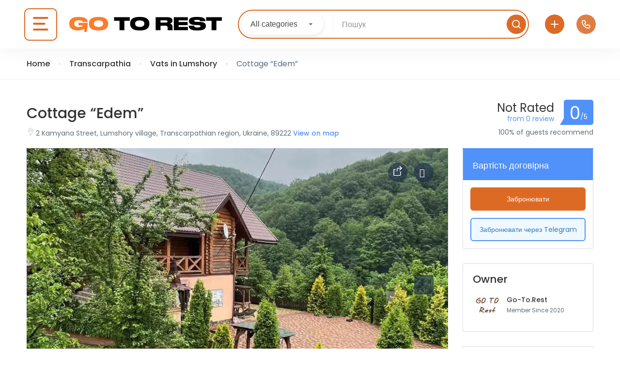

--- FILE ---
content_type: text/html; charset=UTF-8
request_url: https://go-to.rest/en/hotel/kotedzhi-edem/
body_size: 67467
content:
 <!DOCTYPE html>
<html lang="en-US">
    <head><meta charset="UTF-8"><script>if(navigator.userAgent.match(/MSIE|Internet Explorer/i)||navigator.userAgent.match(/Trident\/7\..*?rv:11/i)){var href=document.location.href;if(!href.match(/[?&]nowprocket/)){if(href.indexOf("?")==-1){if(href.indexOf("#")==-1){document.location.href=href+"?nowprocket=1"}else{document.location.href=href.replace("#","?nowprocket=1#")}}else{if(href.indexOf("#")==-1){document.location.href=href+"&nowprocket=1"}else{document.location.href=href.replace("#","&nowprocket=1#")}}}}</script><script>class RocketLazyLoadScripts{constructor(){this.v="1.2.3",this.triggerEvents=["keydown","mousedown","mousemove","touchmove","touchstart","touchend","wheel"],this.userEventHandler=this._triggerListener.bind(this),this.touchStartHandler=this._onTouchStart.bind(this),this.touchMoveHandler=this._onTouchMove.bind(this),this.touchEndHandler=this._onTouchEnd.bind(this),this.clickHandler=this._onClick.bind(this),this.interceptedClicks=[],window.addEventListener("pageshow",t=>{this.persisted=t.persisted}),window.addEventListener("DOMContentLoaded",()=>{this._preconnect3rdParties()}),this.delayedScripts={normal:[],async:[],defer:[]},this.trash=[],this.allJQueries=[]}_addUserInteractionListener(t){if(document.hidden){t._triggerListener();return}this.triggerEvents.forEach(e=>window.addEventListener(e,t.userEventHandler,{passive:!0})),window.addEventListener("touchstart",t.touchStartHandler,{passive:!0}),window.addEventListener("mousedown",t.touchStartHandler),document.addEventListener("visibilitychange",t.userEventHandler)}_removeUserInteractionListener(){this.triggerEvents.forEach(t=>window.removeEventListener(t,this.userEventHandler,{passive:!0})),document.removeEventListener("visibilitychange",this.userEventHandler)}_onTouchStart(t){"HTML"!==t.target.tagName&&(window.addEventListener("touchend",this.touchEndHandler),window.addEventListener("mouseup",this.touchEndHandler),window.addEventListener("touchmove",this.touchMoveHandler,{passive:!0}),window.addEventListener("mousemove",this.touchMoveHandler),t.target.addEventListener("click",this.clickHandler),this._renameDOMAttribute(t.target,"onclick","rocket-onclick"),this._pendingClickStarted())}_onTouchMove(t){window.removeEventListener("touchend",this.touchEndHandler),window.removeEventListener("mouseup",this.touchEndHandler),window.removeEventListener("touchmove",this.touchMoveHandler,{passive:!0}),window.removeEventListener("mousemove",this.touchMoveHandler),t.target.removeEventListener("click",this.clickHandler),this._renameDOMAttribute(t.target,"rocket-onclick","onclick"),this._pendingClickFinished()}_onTouchEnd(t){window.removeEventListener("touchend",this.touchEndHandler),window.removeEventListener("mouseup",this.touchEndHandler),window.removeEventListener("touchmove",this.touchMoveHandler,{passive:!0}),window.removeEventListener("mousemove",this.touchMoveHandler)}_onClick(t){t.target.removeEventListener("click",this.clickHandler),this._renameDOMAttribute(t.target,"rocket-onclick","onclick"),this.interceptedClicks.push(t),t.preventDefault(),t.stopPropagation(),t.stopImmediatePropagation(),this._pendingClickFinished()}_replayClicks(){window.removeEventListener("touchstart",this.touchStartHandler,{passive:!0}),window.removeEventListener("mousedown",this.touchStartHandler),this.interceptedClicks.forEach(t=>{t.target.dispatchEvent(new MouseEvent("click",{view:t.view,bubbles:!0,cancelable:!0}))})}_waitForPendingClicks(){return new Promise(t=>{this._isClickPending?this._pendingClickFinished=t:t()})}_pendingClickStarted(){this._isClickPending=!0}_pendingClickFinished(){this._isClickPending=!1}_renameDOMAttribute(t,e,r){t.hasAttribute&&t.hasAttribute(e)&&(event.target.setAttribute(r,event.target.getAttribute(e)),event.target.removeAttribute(e))}_triggerListener(){this._removeUserInteractionListener(this),"loading"===document.readyState?document.addEventListener("DOMContentLoaded",this._loadEverythingNow.bind(this)):this._loadEverythingNow()}_preconnect3rdParties(){let t=[];document.querySelectorAll("script[type=rocketlazyloadscript]").forEach(e=>{if(e.hasAttribute("src")){let r=new URL(e.src).origin;r!==location.origin&&t.push({src:r,crossOrigin:e.crossOrigin||"module"===e.getAttribute("data-rocket-type")})}}),t=[...new Map(t.map(t=>[JSON.stringify(t),t])).values()],this._batchInjectResourceHints(t,"preconnect")}async _loadEverythingNow(){this.lastBreath=Date.now(),this._delayEventListeners(this),this._delayJQueryReady(this),this._handleDocumentWrite(),this._registerAllDelayedScripts(),this._preloadAllScripts(),await this._loadScriptsFromList(this.delayedScripts.normal),await this._loadScriptsFromList(this.delayedScripts.defer),await this._loadScriptsFromList(this.delayedScripts.async);try{await this._triggerDOMContentLoaded(),await this._triggerWindowLoad()}catch(t){console.error(t)}window.dispatchEvent(new Event("rocket-allScriptsLoaded")),this._waitForPendingClicks().then(()=>{this._replayClicks()}),this._emptyTrash()}_registerAllDelayedScripts(){document.querySelectorAll("script[type=rocketlazyloadscript]").forEach(t=>{t.hasAttribute("data-rocket-src")?t.hasAttribute("async")&&!1!==t.async?this.delayedScripts.async.push(t):t.hasAttribute("defer")&&!1!==t.defer||"module"===t.getAttribute("data-rocket-type")?this.delayedScripts.defer.push(t):this.delayedScripts.normal.push(t):this.delayedScripts.normal.push(t)})}async _transformScript(t){return new Promise((await this._littleBreath(),navigator.userAgent.indexOf("Firefox/")>0||""===navigator.vendor)?e=>{let r=document.createElement("script");[...t.attributes].forEach(t=>{let e=t.nodeName;"type"!==e&&("data-rocket-type"===e&&(e="type"),"data-rocket-src"===e&&(e="src"),r.setAttribute(e,t.nodeValue))}),t.text&&(r.text=t.text),r.hasAttribute("src")?(r.addEventListener("load",e),r.addEventListener("error",e)):(r.text=t.text,e());try{t.parentNode.replaceChild(r,t)}catch(i){e()}}:async e=>{function r(){t.setAttribute("data-rocket-status","failed"),e()}try{let i=t.getAttribute("data-rocket-type"),n=t.getAttribute("data-rocket-src");t.text,i?(t.type=i,t.removeAttribute("data-rocket-type")):t.removeAttribute("type"),t.addEventListener("load",function r(){t.setAttribute("data-rocket-status","executed"),e()}),t.addEventListener("error",r),n?(t.removeAttribute("data-rocket-src"),t.src=n):t.src="data:text/javascript;base64,"+window.btoa(unescape(encodeURIComponent(t.text)))}catch(s){r()}})}async _loadScriptsFromList(t){let e=t.shift();return e&&e.isConnected?(await this._transformScript(e),this._loadScriptsFromList(t)):Promise.resolve()}_preloadAllScripts(){this._batchInjectResourceHints([...this.delayedScripts.normal,...this.delayedScripts.defer,...this.delayedScripts.async],"preload")}_batchInjectResourceHints(t,e){var r=document.createDocumentFragment();t.forEach(t=>{let i=t.getAttribute&&t.getAttribute("data-rocket-src")||t.src;if(i){let n=document.createElement("link");n.href=i,n.rel=e,"preconnect"!==e&&(n.as="script"),t.getAttribute&&"module"===t.getAttribute("data-rocket-type")&&(n.crossOrigin=!0),t.crossOrigin&&(n.crossOrigin=t.crossOrigin),t.integrity&&(n.integrity=t.integrity),r.appendChild(n),this.trash.push(n)}}),document.head.appendChild(r)}_delayEventListeners(t){let e={};function r(t,r){!function t(r){!e[r]&&(e[r]={originalFunctions:{add:r.addEventListener,remove:r.removeEventListener},eventsToRewrite:[]},r.addEventListener=function(){arguments[0]=i(arguments[0]),e[r].originalFunctions.add.apply(r,arguments)},r.removeEventListener=function(){arguments[0]=i(arguments[0]),e[r].originalFunctions.remove.apply(r,arguments)});function i(t){return e[r].eventsToRewrite.indexOf(t)>=0?"rocket-"+t:t}}(t),e[t].eventsToRewrite.push(r)}function i(t,e){let r=t[e];Object.defineProperty(t,e,{get:()=>r||function(){},set(i){t["rocket"+e]=r=i}})}r(document,"DOMContentLoaded"),r(window,"DOMContentLoaded"),r(window,"load"),r(window,"pageshow"),r(document,"readystatechange"),i(document,"onreadystatechange"),i(window,"onload"),i(window,"onpageshow")}_delayJQueryReady(t){let e;function r(r){if(r&&r.fn&&!t.allJQueries.includes(r)){r.fn.ready=r.fn.init.prototype.ready=function(e){return t.domReadyFired?e.bind(document)(r):document.addEventListener("rocket-DOMContentLoaded",()=>e.bind(document)(r)),r([])};let i=r.fn.on;r.fn.on=r.fn.init.prototype.on=function(){if(this[0]===window){function t(t){return t.split(" ").map(t=>"load"===t||0===t.indexOf("load.")?"rocket-jquery-load":t).join(" ")}"string"==typeof arguments[0]||arguments[0]instanceof String?arguments[0]=t(arguments[0]):"object"==typeof arguments[0]&&Object.keys(arguments[0]).forEach(e=>{let r=arguments[0][e];delete arguments[0][e],arguments[0][t(e)]=r})}return i.apply(this,arguments),this},t.allJQueries.push(r)}e=r}r(window.jQuery),Object.defineProperty(window,"jQuery",{get:()=>e,set(t){r(t)}})}async _triggerDOMContentLoaded(){this.domReadyFired=!0,await this._littleBreath(),document.dispatchEvent(new Event("rocket-DOMContentLoaded")),await this._littleBreath(),window.dispatchEvent(new Event("rocket-DOMContentLoaded")),await this._littleBreath(),document.dispatchEvent(new Event("rocket-readystatechange")),await this._littleBreath(),document.rocketonreadystatechange&&document.rocketonreadystatechange()}async _triggerWindowLoad(){await this._littleBreath(),window.dispatchEvent(new Event("rocket-load")),await this._littleBreath(),window.rocketonload&&window.rocketonload(),await this._littleBreath(),this.allJQueries.forEach(t=>t(window).trigger("rocket-jquery-load")),await this._littleBreath();let t=new Event("rocket-pageshow");t.persisted=this.persisted,window.dispatchEvent(t),await this._littleBreath(),window.rocketonpageshow&&window.rocketonpageshow({persisted:this.persisted})}_handleDocumentWrite(){let t=new Map;document.write=document.writeln=function(e){let r=document.currentScript;r||console.error("WPRocket unable to document.write this: "+e);let i=document.createRange(),n=r.parentElement,s=t.get(r);void 0===s&&(s=r.nextSibling,t.set(r,s));let a=document.createDocumentFragment();i.setStart(a,0),a.appendChild(i.createContextualFragment(e)),n.insertBefore(a,s)}}async _littleBreath(){Date.now()-this.lastBreath>45&&(await this._requestAnimFrame(),this.lastBreath=Date.now())}async _requestAnimFrame(){return document.hidden?new Promise(t=>setTimeout(t)):new Promise(t=>requestAnimationFrame(t))}_emptyTrash(){this.trash.forEach(t=>t.remove())}static run(){let t=new RocketLazyLoadScripts;t._addUserInteractionListener(t)}}RocketLazyLoadScripts.run();</script>
        
        <meta name="viewport" content="width=device-width, height=device-height, initial-scale=1, maximum-scale=2, minimum-scale=1">
        <meta name="theme-color" content="#333333"/>
        <meta name="robots" content="follow"/>
        <meta http-equiv="x-ua-compatible" content="IE=edge">
                    <meta name="traveler" content="3.0.2"/>          <link rel="profile" href="https://gmpg.org/xfn/11">
        <link rel="pingback" href="https://go-to.rest/xmlrpc.php">
                <meta name='robots' content='index, follow, max-image-preview:large, max-snippet:-1, max-video-preview:-1' />
<link rel="alternate" hreflang="uk" href="https://go-to.rest/hotel/kotedzhi-edem/" />
<link rel="alternate" hreflang="ru" href="https://go-to.rest/ru/hotel/kotedzhi-edem/" />
<link rel="alternate" hreflang="en" href="https://go-to.rest/en/hotel/kotedzhi-edem/" />
<link rel="alternate" hreflang="de" href="https://go-to.rest/de/hotel/kotedzhi-edem/" />
<link rel="alternate" hreflang="x-default" href="https://go-to.rest/hotel/kotedzhi-edem/" />

	<!-- This site is optimized with the Yoast SEO Premium plugin v20.7 (Yoast SEO v20.7) - https://yoast.com/wordpress/plugins/seo/ -->
	<title>Cottage &quot;Edem&quot; in Lumshory (Transcarpathia) - Go-To.Rest</title>
	<meta name="description" content="Private manor house &quot;Edem&quot; in the village of Lumshory 👉 Rent a cosy room or a whole cottage ✔ Online booking 👌 Current prices on the site 🔥" />
	<link rel="canonical" href="https://go-to.rest/en/hotel/kotedzhi-edem/" />
	<meta property="og:locale" content="en_US" />
	<meta property="og:type" content="article" />
	<meta property="og:title" content="Cottage &quot;Edem&quot;" />
	<meta property="og:description" content="Private manor house &quot;Edem&quot; in the village of Lumshory 👉 Rent a cosy room or a whole cottage ✔ Online booking 👌 Current prices on the site 🔥" />
	<meta property="og:url" content="https://go-to.rest/en/hotel/kotedzhi-edem/" />
	<meta property="og:site_name" content="Go-To.Rest" />
	<meta property="article:publisher" content="https://www.facebook.com/GoToRest/" />
	<meta property="article:modified_time" content="2023-12-25T20:54:21+00:00" />
	<meta property="og:image" content="https://go-to.rest/wp-content/uploads/2023/12/anyconv.com__kotedzhi-edem-2.webp" />
	<meta property="og:image:width" content="1200" />
	<meta property="og:image:height" content="1600" />
	<meta property="og:image:type" content="image/webp" />
	<meta name="twitter:card" content="summary_large_image" />
	<meta name="twitter:label1" content="Est. reading time" />
	<meta name="twitter:data1" content="1 minute" />
	<script type="application/ld+json" class="yoast-schema-graph">{"@context":"https://schema.org","@graph":[{"@type":"WebPage","@id":"https://go-to.rest/en/hotel/kotedzhi-edem/","url":"https://go-to.rest/en/hotel/kotedzhi-edem/","name":"Cottage \"Edem\" in Lumshory (Transcarpathia) - Go-To.Rest","isPartOf":{"@id":"https://go-to.rest/en/#website"},"primaryImageOfPage":{"@id":"https://go-to.rest/en/hotel/kotedzhi-edem/#primaryimage"},"image":{"@id":"https://go-to.rest/en/hotel/kotedzhi-edem/#primaryimage"},"thumbnailUrl":"https://go-to.rest/wp-content/uploads/2023/12/anyconv.com__kotedzhi-edem-2.webp","datePublished":"2023-12-23T15:19:48+00:00","dateModified":"2023-12-25T20:54:21+00:00","description":"Private manor house \"Edem\" in the village of Lumshory 👉 Rent a cosy room or a whole cottage ✔ Online booking 👌 Current prices on the site 🔥","breadcrumb":{"@id":"https://go-to.rest/en/hotel/kotedzhi-edem/#breadcrumb"},"inLanguage":"en-US","potentialAction":[{"@type":"ReadAction","target":["https://go-to.rest/en/hotel/kotedzhi-edem/"]}]},{"@type":"ImageObject","inLanguage":"en-US","@id":"https://go-to.rest/en/hotel/kotedzhi-edem/#primaryimage","url":"https://go-to.rest/wp-content/uploads/2023/12/anyconv.com__kotedzhi-edem-2.webp","contentUrl":"https://go-to.rest/wp-content/uploads/2023/12/anyconv.com__kotedzhi-edem-2.webp","width":1200,"height":1600,"caption":"Котеджі «Едем» у Лумшорах"},{"@type":"BreadcrumbList","@id":"https://go-to.rest/en/hotel/kotedzhi-edem/#breadcrumb","itemListElement":[{"@type":"ListItem","position":1,"name":"Головна","item":"https://go-to.rest/en/"},{"@type":"ListItem","position":2,"name":"Hotels","item":"https://go-to.rest/en/hotel/"},{"@type":"ListItem","position":3,"name":"Cottage &#8220;Edem&#8221;"}]},{"@type":"WebSite","@id":"https://go-to.rest/en/#website","url":"https://go-to.rest/en/","name":"Go-To.Rest","description":"","potentialAction":[{"@type":"SearchAction","target":{"@type":"EntryPoint","urlTemplate":"https://go-to.rest/en/?s={search_term_string}"},"query-input":"required name=search_term_string"}],"inLanguage":"en-US"}]}</script>
	<!-- / Yoast SEO Premium plugin. -->


<link rel='dns-prefetch' href='//cdnjs.cloudflare.com' />
<link rel='dns-prefetch' href='//kit.fontawesome.com' />
<link rel='dns-prefetch' href='//api.tiles.mapbox.com' />
<link rel='dns-prefetch' href='//cdn.jsdelivr.net' />
<link rel='dns-prefetch' href='//fonts.googleapis.com' />
<link rel='dns-prefetch' href='//maxst.icons8.com' />
<link rel='dns-prefetch' href='//api.mapbox.com' />
		<!-- This site uses the Google Analytics by MonsterInsights plugin v8.14.1 - Using Analytics tracking - https://www.monsterinsights.com/ -->
							<script src="//www.googletagmanager.com/gtag/js?id=G-4SNCGKPP8N"  data-cfasync="false" data-wpfc-render="false" type="text/javascript" async></script>
			<script type="rocketlazyloadscript" data-cfasync="false" data-wpfc-render="false" data-rocket-type="text/javascript">
				var mi_version = '8.14.1';
				var mi_track_user = true;
				var mi_no_track_reason = '';
				
								var disableStrs = [
										'ga-disable-G-4SNCGKPP8N',
															'ga-disable-UA-64288805-6',
									];

				/* Function to detect opted out users */
				function __gtagTrackerIsOptedOut() {
					for (var index = 0; index < disableStrs.length; index++) {
						if (document.cookie.indexOf(disableStrs[index] + '=true') > -1) {
							return true;
						}
					}

					return false;
				}

				/* Disable tracking if the opt-out cookie exists. */
				if (__gtagTrackerIsOptedOut()) {
					for (var index = 0; index < disableStrs.length; index++) {
						window[disableStrs[index]] = true;
					}
				}

				/* Opt-out function */
				function __gtagTrackerOptout() {
					for (var index = 0; index < disableStrs.length; index++) {
						document.cookie = disableStrs[index] + '=true; expires=Thu, 31 Dec 2099 23:59:59 UTC; path=/';
						window[disableStrs[index]] = true;
					}
				}

				if ('undefined' === typeof gaOptout) {
					function gaOptout() {
						__gtagTrackerOptout();
					}
				}
								window.dataLayer = window.dataLayer || [];

				window.MonsterInsightsDualTracker = {
					helpers: {},
					trackers: {},
				};
				if (mi_track_user) {
					function __gtagDataLayer() {
						dataLayer.push(arguments);
					}

					function __gtagTracker(type, name, parameters) {
						if (!parameters) {
							parameters = {};
						}

						if (parameters.send_to) {
							__gtagDataLayer.apply(null, arguments);
							return;
						}

						if (type === 'event') {
														parameters.send_to = monsterinsights_frontend.v4_id;
							var hookName = name;
							if (typeof parameters['event_category'] !== 'undefined') {
								hookName = parameters['event_category'] + ':' + name;
							}

							if (typeof MonsterInsightsDualTracker.trackers[hookName] !== 'undefined') {
								MonsterInsightsDualTracker.trackers[hookName](parameters);
							} else {
								__gtagDataLayer('event', name, parameters);
							}
							
														parameters.send_to = monsterinsights_frontend.ua;
							__gtagDataLayer(type, name, parameters);
													} else {
							__gtagDataLayer.apply(null, arguments);
						}
					}

					__gtagTracker('js', new Date());
					__gtagTracker('set', {
						'developer_id.dZGIzZG': true,
											});
										__gtagTracker('config', 'G-4SNCGKPP8N', {"allow_anchor":"true","forceSSL":"true","link_attribution":"true","logged_in":"false","page_path":location.pathname + location.search + location.hash} );
															__gtagTracker('config', 'UA-64288805-6', {"allow_anchor":"true","forceSSL":"true","link_attribution":"true","dimension1":"false","page_path":location.pathname + location.search + location.hash} );
										window.gtag = __gtagTracker;										(function () {
						/* https://developers.google.com/analytics/devguides/collection/analyticsjs/ */
						/* ga and __gaTracker compatibility shim. */
						var noopfn = function () {
							return null;
						};
						var newtracker = function () {
							return new Tracker();
						};
						var Tracker = function () {
							return null;
						};
						var p = Tracker.prototype;
						p.get = noopfn;
						p.set = noopfn;
						p.send = function () {
							var args = Array.prototype.slice.call(arguments);
							args.unshift('send');
							__gaTracker.apply(null, args);
						};
						var __gaTracker = function () {
							var len = arguments.length;
							if (len === 0) {
								return;
							}
							var f = arguments[len - 1];
							if (typeof f !== 'object' || f === null || typeof f.hitCallback !== 'function') {
								if ('send' === arguments[0]) {
									var hitConverted, hitObject = false, action;
									if ('event' === arguments[1]) {
										if ('undefined' !== typeof arguments[3]) {
											hitObject = {
												'eventAction': arguments[3],
												'eventCategory': arguments[2],
												'eventLabel': arguments[4],
												'value': arguments[5] ? arguments[5] : 1,
											}
										}
									}
									if ('pageview' === arguments[1]) {
										if ('undefined' !== typeof arguments[2]) {
											hitObject = {
												'eventAction': 'page_view',
												'page_path': arguments[2],
											}
										}
									}
									if (typeof arguments[2] === 'object') {
										hitObject = arguments[2];
									}
									if (typeof arguments[5] === 'object') {
										Object.assign(hitObject, arguments[5]);
									}
									if ('undefined' !== typeof arguments[1].hitType) {
										hitObject = arguments[1];
										if ('pageview' === hitObject.hitType) {
											hitObject.eventAction = 'page_view';
										}
									}
									if (hitObject) {
										action = 'timing' === arguments[1].hitType ? 'timing_complete' : hitObject.eventAction;
										hitConverted = mapArgs(hitObject);
										__gtagTracker('event', action, hitConverted);
									}
								}
								return;
							}

							function mapArgs(args) {
								var arg, hit = {};
								var gaMap = {
									'eventCategory': 'event_category',
									'eventAction': 'event_action',
									'eventLabel': 'event_label',
									'eventValue': 'event_value',
									'nonInteraction': 'non_interaction',
									'timingCategory': 'event_category',
									'timingVar': 'name',
									'timingValue': 'value',
									'timingLabel': 'event_label',
									'page': 'page_path',
									'location': 'page_location',
									'title': 'page_title',
								};
								for (arg in args) {
																		if (!(!args.hasOwnProperty(arg) || !gaMap.hasOwnProperty(arg))) {
										hit[gaMap[arg]] = args[arg];
									} else {
										hit[arg] = args[arg];
									}
								}
								return hit;
							}

							try {
								f.hitCallback();
							} catch (ex) {
							}
						};
						__gaTracker.create = newtracker;
						__gaTracker.getByName = newtracker;
						__gaTracker.getAll = function () {
							return [];
						};
						__gaTracker.remove = noopfn;
						__gaTracker.loaded = true;
						window['__gaTracker'] = __gaTracker;
					})();
									} else {
										console.log("");
					(function () {
						function __gtagTracker() {
							return null;
						}

						window['__gtagTracker'] = __gtagTracker;
						window['gtag'] = __gtagTracker;
					})();
									}
			</script>
				<!-- / Google Analytics by MonsterInsights -->
			<script type="rocketlazyloadscript" data-cfasync="false" data-wpfc-render="false" data-rocket-type="text/javascript">
		MonsterInsightsDualTracker.trackers['form:impression'] = function (parameters) {
			__gtagDataLayer('event', 'form_impression', {
				form_id: parameters.event_label,
				content_type: 'form',
				non_interaction: true,
				send_to: parameters.send_to,
			});
		};

		MonsterInsightsDualTracker.trackers['form:conversion'] = function (parameters) {
			__gtagDataLayer('event', 'generate_lead', {
				form_id: parameters.event_label,
				send_to: parameters.send_to,
			});
		};
	</script>
	<script type="rocketlazyloadscript" data-rocket-type="text/javascript">
window._wpemojiSettings = {"baseUrl":"https:\/\/s.w.org\/images\/core\/emoji\/14.0.0\/72x72\/","ext":".png","svgUrl":"https:\/\/s.w.org\/images\/core\/emoji\/14.0.0\/svg\/","svgExt":".svg","source":{"concatemoji":"https:\/\/go-to.rest\/wp-includes\/js\/wp-emoji-release.min.js?ver=d268fd11d09279d022af0c3ccd0baa98"}};
/*! This file is auto-generated */
!function(e,a,t){var n,r,o,i=a.createElement("canvas"),p=i.getContext&&i.getContext("2d");function s(e,t){p.clearRect(0,0,i.width,i.height),p.fillText(e,0,0);e=i.toDataURL();return p.clearRect(0,0,i.width,i.height),p.fillText(t,0,0),e===i.toDataURL()}function c(e){var t=a.createElement("script");t.src=e,t.defer=t.type="text/javascript",a.getElementsByTagName("head")[0].appendChild(t)}for(o=Array("flag","emoji"),t.supports={everything:!0,everythingExceptFlag:!0},r=0;r<o.length;r++)t.supports[o[r]]=function(e){if(p&&p.fillText)switch(p.textBaseline="top",p.font="600 32px Arial",e){case"flag":return s("\ud83c\udff3\ufe0f\u200d\u26a7\ufe0f","\ud83c\udff3\ufe0f\u200b\u26a7\ufe0f")?!1:!s("\ud83c\uddfa\ud83c\uddf3","\ud83c\uddfa\u200b\ud83c\uddf3")&&!s("\ud83c\udff4\udb40\udc67\udb40\udc62\udb40\udc65\udb40\udc6e\udb40\udc67\udb40\udc7f","\ud83c\udff4\u200b\udb40\udc67\u200b\udb40\udc62\u200b\udb40\udc65\u200b\udb40\udc6e\u200b\udb40\udc67\u200b\udb40\udc7f");case"emoji":return!s("\ud83e\udef1\ud83c\udffb\u200d\ud83e\udef2\ud83c\udfff","\ud83e\udef1\ud83c\udffb\u200b\ud83e\udef2\ud83c\udfff")}return!1}(o[r]),t.supports.everything=t.supports.everything&&t.supports[o[r]],"flag"!==o[r]&&(t.supports.everythingExceptFlag=t.supports.everythingExceptFlag&&t.supports[o[r]]);t.supports.everythingExceptFlag=t.supports.everythingExceptFlag&&!t.supports.flag,t.DOMReady=!1,t.readyCallback=function(){t.DOMReady=!0},t.supports.everything||(n=function(){t.readyCallback()},a.addEventListener?(a.addEventListener("DOMContentLoaded",n,!1),e.addEventListener("load",n,!1)):(e.attachEvent("onload",n),a.attachEvent("onreadystatechange",function(){"complete"===a.readyState&&t.readyCallback()})),(e=t.source||{}).concatemoji?c(e.concatemoji):e.wpemoji&&e.twemoji&&(c(e.twemoji),c(e.wpemoji)))}(window,document,window._wpemojiSettings);
</script>
<style type="text/css">
img.wp-smiley,
img.emoji {
	display: inline !important;
	border: none !important;
	box-shadow: none !important;
	height: 1em !important;
	width: 1em !important;
	margin: 0 0.07em !important;
	vertical-align: -0.1em !important;
	background: none !important;
	padding: 0 !important;
}
</style>
	<link data-minify="1" rel='stylesheet' id='pt-cv-public-style-css' href='https://go-to.rest/wp-content/cache/min/1/wp-content/plugins/content-views-query-and-display-post-page/public/assets/css/cv.css?ver=1768553980' type='text/css' media='all' />
<link rel='stylesheet' id='pt-cv-public-pro-style-css' href='https://go-to.rest/wp-content/plugins/pt-content-views-pro/public/assets/css/cvpro.min.css?ver=5.10' type='text/css' media='all' />
<link data-minify="1" rel='stylesheet' id='custom-css' href='https://go-to.rest/wp-content/cache/min/1/wp-content/themes/traveler-child-main/css/custom.css?ver=1768553980' type='text/css' media='all' />
<link data-minify="1" rel='stylesheet' id='td-theme-child-css' href='https://go-to.rest/wp-content/cache/min/1/wp-content/themes/traveler/style.css?ver=1768553980' type='text/css' media='all' />
<link data-minify="1" rel='stylesheet' id='search-theme-child-css' href='https://go-to.rest/wp-content/cache/min/1/wp-content/themes/traveler-child-main/css/quick-search.css?ver=1768553980' type='text/css' media='all' />
<link data-minify="1" rel='stylesheet' id='btheader-css-css' href='https://go-to.rest/wp-content/cache/min/1/ajax/libs/jqueryui/1.13.2/themes/base/jquery-ui.min.css?ver=1768553980' type='text/css' media='all' />
<link data-minify="1" rel='stylesheet' id='add-object-popup-css' href='https://go-to.rest/wp-content/cache/min/1/wp-content/themes/traveler-child-main/css/add-object-popup.css?ver=1768553981' type='text/css' media='all' />
<style id="st-google-fonts-css" media="all">/* devanagari */
@font-face {
  font-family: 'Poppins';
  font-style: normal;
  font-weight: 300;
  font-display: swap;
  src: url(/fonts.gstatic.com/s/poppins/v24/pxiByp8kv8JHgFVrLDz8Z11lFd2JQEl8qw.woff2) format('woff2');
  unicode-range: U+0900-097F, U+1CD0-1CF9, U+200C-200D, U+20A8, U+20B9, U+20F0, U+25CC, U+A830-A839, U+A8E0-A8FF, U+11B00-11B09;
}
/* latin-ext */
@font-face {
  font-family: 'Poppins';
  font-style: normal;
  font-weight: 300;
  font-display: swap;
  src: url(/fonts.gstatic.com/s/poppins/v24/pxiByp8kv8JHgFVrLDz8Z1JlFd2JQEl8qw.woff2) format('woff2');
  unicode-range: U+0100-02BA, U+02BD-02C5, U+02C7-02CC, U+02CE-02D7, U+02DD-02FF, U+0304, U+0308, U+0329, U+1D00-1DBF, U+1E00-1E9F, U+1EF2-1EFF, U+2020, U+20A0-20AB, U+20AD-20C0, U+2113, U+2C60-2C7F, U+A720-A7FF;
}
/* latin */
@font-face {
  font-family: 'Poppins';
  font-style: normal;
  font-weight: 300;
  font-display: swap;
  src: url(/fonts.gstatic.com/s/poppins/v24/pxiByp8kv8JHgFVrLDz8Z1xlFd2JQEk.woff2) format('woff2');
  unicode-range: U+0000-00FF, U+0131, U+0152-0153, U+02BB-02BC, U+02C6, U+02DA, U+02DC, U+0304, U+0308, U+0329, U+2000-206F, U+20AC, U+2122, U+2191, U+2193, U+2212, U+2215, U+FEFF, U+FFFD;
}
</style>
<link rel='stylesheet' id='wp-block-library-css' href='https://go-to.rest/wp-includes/css/dist/block-library/style.min.css?ver=d268fd11d09279d022af0c3ccd0baa98' type='text/css' media='all' />
<link rel='stylesheet' id='classic-theme-styles-css' href='https://go-to.rest/wp-includes/css/classic-themes.min.css?ver=d268fd11d09279d022af0c3ccd0baa98' type='text/css' media='all' />
<style id='global-styles-inline-css' type='text/css'>
body{--wp--preset--color--black: #000000;--wp--preset--color--cyan-bluish-gray: #abb8c3;--wp--preset--color--white: #ffffff;--wp--preset--color--pale-pink: #f78da7;--wp--preset--color--vivid-red: #cf2e2e;--wp--preset--color--luminous-vivid-orange: #ff6900;--wp--preset--color--luminous-vivid-amber: #fcb900;--wp--preset--color--light-green-cyan: #7bdcb5;--wp--preset--color--vivid-green-cyan: #00d084;--wp--preset--color--pale-cyan-blue: #8ed1fc;--wp--preset--color--vivid-cyan-blue: #0693e3;--wp--preset--color--vivid-purple: #9b51e0;--wp--preset--gradient--vivid-cyan-blue-to-vivid-purple: linear-gradient(135deg,rgba(6,147,227,1) 0%,rgb(155,81,224) 100%);--wp--preset--gradient--light-green-cyan-to-vivid-green-cyan: linear-gradient(135deg,rgb(122,220,180) 0%,rgb(0,208,130) 100%);--wp--preset--gradient--luminous-vivid-amber-to-luminous-vivid-orange: linear-gradient(135deg,rgba(252,185,0,1) 0%,rgba(255,105,0,1) 100%);--wp--preset--gradient--luminous-vivid-orange-to-vivid-red: linear-gradient(135deg,rgba(255,105,0,1) 0%,rgb(207,46,46) 100%);--wp--preset--gradient--very-light-gray-to-cyan-bluish-gray: linear-gradient(135deg,rgb(238,238,238) 0%,rgb(169,184,195) 100%);--wp--preset--gradient--cool-to-warm-spectrum: linear-gradient(135deg,rgb(74,234,220) 0%,rgb(151,120,209) 20%,rgb(207,42,186) 40%,rgb(238,44,130) 60%,rgb(251,105,98) 80%,rgb(254,248,76) 100%);--wp--preset--gradient--blush-light-purple: linear-gradient(135deg,rgb(255,206,236) 0%,rgb(152,150,240) 100%);--wp--preset--gradient--blush-bordeaux: linear-gradient(135deg,rgb(254,205,165) 0%,rgb(254,45,45) 50%,rgb(107,0,62) 100%);--wp--preset--gradient--luminous-dusk: linear-gradient(135deg,rgb(255,203,112) 0%,rgb(199,81,192) 50%,rgb(65,88,208) 100%);--wp--preset--gradient--pale-ocean: linear-gradient(135deg,rgb(255,245,203) 0%,rgb(182,227,212) 50%,rgb(51,167,181) 100%);--wp--preset--gradient--electric-grass: linear-gradient(135deg,rgb(202,248,128) 0%,rgb(113,206,126) 100%);--wp--preset--gradient--midnight: linear-gradient(135deg,rgb(2,3,129) 0%,rgb(40,116,252) 100%);--wp--preset--duotone--dark-grayscale: url('#wp-duotone-dark-grayscale');--wp--preset--duotone--grayscale: url('#wp-duotone-grayscale');--wp--preset--duotone--purple-yellow: url('#wp-duotone-purple-yellow');--wp--preset--duotone--blue-red: url('#wp-duotone-blue-red');--wp--preset--duotone--midnight: url('#wp-duotone-midnight');--wp--preset--duotone--magenta-yellow: url('#wp-duotone-magenta-yellow');--wp--preset--duotone--purple-green: url('#wp-duotone-purple-green');--wp--preset--duotone--blue-orange: url('#wp-duotone-blue-orange');--wp--preset--font-size--small: 13px;--wp--preset--font-size--medium: 20px;--wp--preset--font-size--large: 36px;--wp--preset--font-size--x-large: 42px;--wp--preset--spacing--20: 0.44rem;--wp--preset--spacing--30: 0.67rem;--wp--preset--spacing--40: 1rem;--wp--preset--spacing--50: 1.5rem;--wp--preset--spacing--60: 2.25rem;--wp--preset--spacing--70: 3.38rem;--wp--preset--spacing--80: 5.06rem;--wp--preset--shadow--natural: 6px 6px 9px rgba(0, 0, 0, 0.2);--wp--preset--shadow--deep: 12px 12px 50px rgba(0, 0, 0, 0.4);--wp--preset--shadow--sharp: 6px 6px 0px rgba(0, 0, 0, 0.2);--wp--preset--shadow--outlined: 6px 6px 0px -3px rgba(255, 255, 255, 1), 6px 6px rgba(0, 0, 0, 1);--wp--preset--shadow--crisp: 6px 6px 0px rgba(0, 0, 0, 1);}:where(.is-layout-flex){gap: 0.5em;}body .is-layout-flow > .alignleft{float: left;margin-inline-start: 0;margin-inline-end: 2em;}body .is-layout-flow > .alignright{float: right;margin-inline-start: 2em;margin-inline-end: 0;}body .is-layout-flow > .aligncenter{margin-left: auto !important;margin-right: auto !important;}body .is-layout-constrained > .alignleft{float: left;margin-inline-start: 0;margin-inline-end: 2em;}body .is-layout-constrained > .alignright{float: right;margin-inline-start: 2em;margin-inline-end: 0;}body .is-layout-constrained > .aligncenter{margin-left: auto !important;margin-right: auto !important;}body .is-layout-constrained > :where(:not(.alignleft):not(.alignright):not(.alignfull)){max-width: var(--wp--style--global--content-size);margin-left: auto !important;margin-right: auto !important;}body .is-layout-constrained > .alignwide{max-width: var(--wp--style--global--wide-size);}body .is-layout-flex{display: flex;}body .is-layout-flex{flex-wrap: wrap;align-items: center;}body .is-layout-flex > *{margin: 0;}:where(.wp-block-columns.is-layout-flex){gap: 2em;}.has-black-color{color: var(--wp--preset--color--black) !important;}.has-cyan-bluish-gray-color{color: var(--wp--preset--color--cyan-bluish-gray) !important;}.has-white-color{color: var(--wp--preset--color--white) !important;}.has-pale-pink-color{color: var(--wp--preset--color--pale-pink) !important;}.has-vivid-red-color{color: var(--wp--preset--color--vivid-red) !important;}.has-luminous-vivid-orange-color{color: var(--wp--preset--color--luminous-vivid-orange) !important;}.has-luminous-vivid-amber-color{color: var(--wp--preset--color--luminous-vivid-amber) !important;}.has-light-green-cyan-color{color: var(--wp--preset--color--light-green-cyan) !important;}.has-vivid-green-cyan-color{color: var(--wp--preset--color--vivid-green-cyan) !important;}.has-pale-cyan-blue-color{color: var(--wp--preset--color--pale-cyan-blue) !important;}.has-vivid-cyan-blue-color{color: var(--wp--preset--color--vivid-cyan-blue) !important;}.has-vivid-purple-color{color: var(--wp--preset--color--vivid-purple) !important;}.has-black-background-color{background-color: var(--wp--preset--color--black) !important;}.has-cyan-bluish-gray-background-color{background-color: var(--wp--preset--color--cyan-bluish-gray) !important;}.has-white-background-color{background-color: var(--wp--preset--color--white) !important;}.has-pale-pink-background-color{background-color: var(--wp--preset--color--pale-pink) !important;}.has-vivid-red-background-color{background-color: var(--wp--preset--color--vivid-red) !important;}.has-luminous-vivid-orange-background-color{background-color: var(--wp--preset--color--luminous-vivid-orange) !important;}.has-luminous-vivid-amber-background-color{background-color: var(--wp--preset--color--luminous-vivid-amber) !important;}.has-light-green-cyan-background-color{background-color: var(--wp--preset--color--light-green-cyan) !important;}.has-vivid-green-cyan-background-color{background-color: var(--wp--preset--color--vivid-green-cyan) !important;}.has-pale-cyan-blue-background-color{background-color: var(--wp--preset--color--pale-cyan-blue) !important;}.has-vivid-cyan-blue-background-color{background-color: var(--wp--preset--color--vivid-cyan-blue) !important;}.has-vivid-purple-background-color{background-color: var(--wp--preset--color--vivid-purple) !important;}.has-black-border-color{border-color: var(--wp--preset--color--black) !important;}.has-cyan-bluish-gray-border-color{border-color: var(--wp--preset--color--cyan-bluish-gray) !important;}.has-white-border-color{border-color: var(--wp--preset--color--white) !important;}.has-pale-pink-border-color{border-color: var(--wp--preset--color--pale-pink) !important;}.has-vivid-red-border-color{border-color: var(--wp--preset--color--vivid-red) !important;}.has-luminous-vivid-orange-border-color{border-color: var(--wp--preset--color--luminous-vivid-orange) !important;}.has-luminous-vivid-amber-border-color{border-color: var(--wp--preset--color--luminous-vivid-amber) !important;}.has-light-green-cyan-border-color{border-color: var(--wp--preset--color--light-green-cyan) !important;}.has-vivid-green-cyan-border-color{border-color: var(--wp--preset--color--vivid-green-cyan) !important;}.has-pale-cyan-blue-border-color{border-color: var(--wp--preset--color--pale-cyan-blue) !important;}.has-vivid-cyan-blue-border-color{border-color: var(--wp--preset--color--vivid-cyan-blue) !important;}.has-vivid-purple-border-color{border-color: var(--wp--preset--color--vivid-purple) !important;}.has-vivid-cyan-blue-to-vivid-purple-gradient-background{background: var(--wp--preset--gradient--vivid-cyan-blue-to-vivid-purple) !important;}.has-light-green-cyan-to-vivid-green-cyan-gradient-background{background: var(--wp--preset--gradient--light-green-cyan-to-vivid-green-cyan) !important;}.has-luminous-vivid-amber-to-luminous-vivid-orange-gradient-background{background: var(--wp--preset--gradient--luminous-vivid-amber-to-luminous-vivid-orange) !important;}.has-luminous-vivid-orange-to-vivid-red-gradient-background{background: var(--wp--preset--gradient--luminous-vivid-orange-to-vivid-red) !important;}.has-very-light-gray-to-cyan-bluish-gray-gradient-background{background: var(--wp--preset--gradient--very-light-gray-to-cyan-bluish-gray) !important;}.has-cool-to-warm-spectrum-gradient-background{background: var(--wp--preset--gradient--cool-to-warm-spectrum) !important;}.has-blush-light-purple-gradient-background{background: var(--wp--preset--gradient--blush-light-purple) !important;}.has-blush-bordeaux-gradient-background{background: var(--wp--preset--gradient--blush-bordeaux) !important;}.has-luminous-dusk-gradient-background{background: var(--wp--preset--gradient--luminous-dusk) !important;}.has-pale-ocean-gradient-background{background: var(--wp--preset--gradient--pale-ocean) !important;}.has-electric-grass-gradient-background{background: var(--wp--preset--gradient--electric-grass) !important;}.has-midnight-gradient-background{background: var(--wp--preset--gradient--midnight) !important;}.has-small-font-size{font-size: var(--wp--preset--font-size--small) !important;}.has-medium-font-size{font-size: var(--wp--preset--font-size--medium) !important;}.has-large-font-size{font-size: var(--wp--preset--font-size--large) !important;}.has-x-large-font-size{font-size: var(--wp--preset--font-size--x-large) !important;}
.wp-block-navigation a:where(:not(.wp-element-button)){color: inherit;}
:where(.wp-block-columns.is-layout-flex){gap: 2em;}
.wp-block-pullquote{font-size: 1.5em;line-height: 1.6;}
</style>
<link data-minify="1" rel='stylesheet' id='wpml-blocks-css' href='https://go-to.rest/wp-content/cache/min/1/wp-content/plugins/sitepress-multilingual-cms/dist/css/blocks/styles.css?ver=1768553981' type='text/css' media='all' />
<link data-minify="1" rel='stylesheet' id='contact-form-7-css' href='https://go-to.rest/wp-content/cache/min/1/wp-content/plugins/contact-form-7/includes/css/styles.css?ver=1768553981' type='text/css' media='all' />
<link data-minify="1" rel='stylesheet' id='mapsmarkerpro-css' href='https://go-to.rest/wp-content/cache/min/1/wp-content/plugins/maps-marker-pro/css/mapsmarkerpro.css?ver=1768553981' type='text/css' media='all' />
<link data-minify="1" rel='stylesheet' id='dashicons-css' href='https://go-to.rest/wp-content/cache/min/1/wp-includes/css/dashicons.min.css?ver=1768553981' type='text/css' media='all' />
<link rel='stylesheet' id='wpml-legacy-dropdown-0-css' href='//go-to.rest/wp-content/plugins/sitepress-multilingual-cms/templates/language-switchers/legacy-dropdown/style.min.css?ver=1' type='text/css' media='all' />
<link data-minify="1" rel='stylesheet' id='cms-navigation-style-base-css' href='https://go-to.rest/wp-content/cache/min/1/wp-content/plugins/wpml-cms-nav/res/css/cms-navigation-base.css?ver=1768553981' type='text/css' media='screen' />
<link data-minify="1" rel='stylesheet' id='cms-navigation-style-css' href='https://go-to.rest/wp-content/cache/min/1/wp-content/plugins/wpml-cms-nav/res/css/cms-navigation.css?ver=1768553981' type='text/css' media='screen' />
<style id="google-font-css-css" media="all">/* devanagari */
@font-face {
  font-family: 'Poppins';
  font-style: normal;
  font-weight: 400;
  font-display: swap;
  src: url(/fonts.gstatic.com/s/poppins/v24/pxiEyp8kv8JHgFVrJJbecnFHGPezSQ.woff2) format('woff2');
  unicode-range: U+0900-097F, U+1CD0-1CF9, U+200C-200D, U+20A8, U+20B9, U+20F0, U+25CC, U+A830-A839, U+A8E0-A8FF, U+11B00-11B09;
}
/* latin-ext */
@font-face {
  font-family: 'Poppins';
  font-style: normal;
  font-weight: 400;
  font-display: swap;
  src: url(/fonts.gstatic.com/s/poppins/v24/pxiEyp8kv8JHgFVrJJnecnFHGPezSQ.woff2) format('woff2');
  unicode-range: U+0100-02BA, U+02BD-02C5, U+02C7-02CC, U+02CE-02D7, U+02DD-02FF, U+0304, U+0308, U+0329, U+1D00-1DBF, U+1E00-1E9F, U+1EF2-1EFF, U+2020, U+20A0-20AB, U+20AD-20C0, U+2113, U+2C60-2C7F, U+A720-A7FF;
}
/* latin */
@font-face {
  font-family: 'Poppins';
  font-style: normal;
  font-weight: 400;
  font-display: swap;
  src: url(/fonts.gstatic.com/s/poppins/v24/pxiEyp8kv8JHgFVrJJfecnFHGPc.woff2) format('woff2');
  unicode-range: U+0000-00FF, U+0131, U+0152-0153, U+02BB-02BC, U+02C6, U+02DA, U+02DC, U+0304, U+0308, U+0329, U+2000-206F, U+20AC, U+2122, U+2191, U+2193, U+2212, U+2215, U+FEFF, U+FFFD;
}
/* devanagari */
@font-face {
  font-family: 'Poppins';
  font-style: normal;
  font-weight: 500;
  font-display: swap;
  src: url(/fonts.gstatic.com/s/poppins/v24/pxiByp8kv8JHgFVrLGT9Z11lFd2JQEl8qw.woff2) format('woff2');
  unicode-range: U+0900-097F, U+1CD0-1CF9, U+200C-200D, U+20A8, U+20B9, U+20F0, U+25CC, U+A830-A839, U+A8E0-A8FF, U+11B00-11B09;
}
/* latin-ext */
@font-face {
  font-family: 'Poppins';
  font-style: normal;
  font-weight: 500;
  font-display: swap;
  src: url(/fonts.gstatic.com/s/poppins/v24/pxiByp8kv8JHgFVrLGT9Z1JlFd2JQEl8qw.woff2) format('woff2');
  unicode-range: U+0100-02BA, U+02BD-02C5, U+02C7-02CC, U+02CE-02D7, U+02DD-02FF, U+0304, U+0308, U+0329, U+1D00-1DBF, U+1E00-1E9F, U+1EF2-1EFF, U+2020, U+20A0-20AB, U+20AD-20C0, U+2113, U+2C60-2C7F, U+A720-A7FF;
}
/* latin */
@font-face {
  font-family: 'Poppins';
  font-style: normal;
  font-weight: 500;
  font-display: swap;
  src: url(/fonts.gstatic.com/s/poppins/v24/pxiByp8kv8JHgFVrLGT9Z1xlFd2JQEk.woff2) format('woff2');
  unicode-range: U+0000-00FF, U+0131, U+0152-0153, U+02BB-02BC, U+02C6, U+02DA, U+02DC, U+0304, U+0308, U+0329, U+2000-206F, U+20AC, U+2122, U+2191, U+2193, U+2212, U+2215, U+FEFF, U+FFFD;
}
/* devanagari */
@font-face {
  font-family: 'Poppins';
  font-style: normal;
  font-weight: 600;
  font-display: swap;
  src: url(/fonts.gstatic.com/s/poppins/v24/pxiByp8kv8JHgFVrLEj6Z11lFd2JQEl8qw.woff2) format('woff2');
  unicode-range: U+0900-097F, U+1CD0-1CF9, U+200C-200D, U+20A8, U+20B9, U+20F0, U+25CC, U+A830-A839, U+A8E0-A8FF, U+11B00-11B09;
}
/* latin-ext */
@font-face {
  font-family: 'Poppins';
  font-style: normal;
  font-weight: 600;
  font-display: swap;
  src: url(/fonts.gstatic.com/s/poppins/v24/pxiByp8kv8JHgFVrLEj6Z1JlFd2JQEl8qw.woff2) format('woff2');
  unicode-range: U+0100-02BA, U+02BD-02C5, U+02C7-02CC, U+02CE-02D7, U+02DD-02FF, U+0304, U+0308, U+0329, U+1D00-1DBF, U+1E00-1E9F, U+1EF2-1EFF, U+2020, U+20A0-20AB, U+20AD-20C0, U+2113, U+2C60-2C7F, U+A720-A7FF;
}
/* latin */
@font-face {
  font-family: 'Poppins';
  font-style: normal;
  font-weight: 600;
  font-display: swap;
  src: url(/fonts.gstatic.com/s/poppins/v24/pxiByp8kv8JHgFVrLEj6Z1xlFd2JQEk.woff2) format('woff2');
  unicode-range: U+0000-00FF, U+0131, U+0152-0153, U+02BB-02BC, U+02C6, U+02DA, U+02DC, U+0304, U+0308, U+0329, U+2000-206F, U+20AC, U+2122, U+2191, U+2193, U+2212, U+2215, U+FEFF, U+FFFD;
}
</style>
<link data-minify="1" rel='stylesheet' id='bootstrap-css-css' href='https://go-to.rest/wp-content/cache/min/1/wp-content/themes/traveler/v2/css/bootstrap.min.css?ver=1768553981' type='text/css' media='all' />
<link data-minify="1" rel='stylesheet' id='helpers-css-css' href='https://go-to.rest/wp-content/cache/min/1/wp-content/themes/traveler/v2/css/helpers.css?ver=1768553981' type='text/css' media='all' />
<link data-minify="1" rel='stylesheet' id='font-awesome-css-css' href='https://go-to.rest/wp-content/cache/min/1/wp-content/themes/traveler/v2/css/font-awesome.min.css?ver=1768553981' type='text/css' media='all' />
<link data-minify="1" rel='stylesheet' id='fotorama-css-css' href='https://go-to.rest/wp-content/cache/min/1/wp-content/themes/traveler/v2/js/fotorama/fotorama.css?ver=1768553981' type='text/css' media='all' />
<link data-minify="1" rel='stylesheet' id='rangeSlider-css-css' href='https://go-to.rest/wp-content/cache/min/1/wp-content/themes/traveler/v2/js/ion.rangeSlider/css/ion.rangeSlider.css?ver=1768553981' type='text/css' media='all' />
<link data-minify="1" rel='stylesheet' id='rangeSlider-skinHTML5-css-css' href='https://go-to.rest/wp-content/cache/min/1/wp-content/themes/traveler/v2/js/ion.rangeSlider/css/ion.rangeSlider.skinHTML5.css?ver=1768553981' type='text/css' media='all' />
<link data-minify="1" rel='stylesheet' id='daterangepicker-css-css' href='https://go-to.rest/wp-content/cache/min/1/wp-content/themes/traveler/v2/js/daterangepicker/daterangepicker.css?ver=1768553981' type='text/css' media='all' />
<link data-minify="1" rel='stylesheet' id='awesome-line-awesome-css-css' href='https://go-to.rest/wp-content/cache/min/1/vue-static/landings/line-awesome/line-awesome/1.1.0/css/line-awesome.min.css?ver=1768553981' type='text/css' media='all' />
<link data-minify="1" rel='stylesheet' id='sweetalert2-css-css' href='https://go-to.rest/wp-content/cache/min/1/wp-content/themes/traveler/v2/css/sweetalert2.css?ver=1768553981' type='text/css' media='all' />
<link rel='stylesheet' id='select2.min-css-css' href='https://go-to.rest/wp-content/themes/traveler/v2/css/select2.min.css?ver=d268fd11d09279d022af0c3ccd0baa98' type='text/css' media='all' />
<link data-minify="1" rel='stylesheet' id='flickity-css-css' href='https://go-to.rest/wp-content/cache/min/1/wp-content/themes/traveler/v2/css/flickity.css?ver=1768553981' type='text/css' media='all' />
<link data-minify="1" rel='stylesheet' id='magnific-css-css' href='https://go-to.rest/wp-content/cache/min/1/wp-content/themes/traveler/v2/js/magnific-popup/magnific-popup.css?ver=1768553981' type='text/css' media='all' />
<link rel='stylesheet' id='owlcarousel-css-css' href='https://go-to.rest/wp-content/themes/traveler/v2/js/owlcarousel/assets/owl.carousel.min.css?ver=d268fd11d09279d022af0c3ccd0baa98' type='text/css' media='all' />
<link data-minify="1" rel='stylesheet' id='st-style-css-css' href='https://go-to.rest/wp-content/cache/min/1/wp-content/themes/traveler/v2/css/style.css?ver=1768553981' type='text/css' media='all' />
<link data-minify="1" rel='stylesheet' id='affilate-css-css' href='https://go-to.rest/wp-content/cache/min/1/wp-content/themes/traveler/v2/css/affilate.css?ver=1768553981' type='text/css' media='all' />
<link data-minify="1" rel='stylesheet' id='affilate-h-css-css' href='https://go-to.rest/wp-content/cache/min/1/wp-content/themes/traveler/v2/css/affilate-h.css?ver=1768553981' type='text/css' media='all' />
<link data-minify="1" rel='stylesheet' id='search-result-css-css' href='https://go-to.rest/wp-content/cache/min/1/wp-content/themes/traveler/v2/css/search_result.css?ver=1768553981' type='text/css' media='all' />
<link data-minify="1" rel='stylesheet' id='st-fix-safari-css-css' href='https://go-to.rest/wp-content/cache/min/1/wp-content/themes/traveler/v2/css/fsafari.css?ver=1768553981' type='text/css' media='all' />
<link data-minify="1" rel='stylesheet' id='checkout-css-css' href='https://go-to.rest/wp-content/cache/min/1/wp-content/themes/traveler/v2/css/checkout.css?ver=1768553981' type='text/css' media='all' />
<link data-minify="1" rel='stylesheet' id='partner-page-css-css' href='https://go-to.rest/wp-content/cache/min/1/wp-content/themes/traveler/v2/css/partner_page.css?ver=1768553981' type='text/css' media='all' />
<link data-minify="1" rel='stylesheet' id='responsive-css-css' href='https://go-to.rest/wp-content/cache/min/1/wp-content/themes/traveler/v2/css/responsive.css?ver=1768553981' type='text/css' media='all' />
<link data-minify="1" rel='stylesheet' id='mCustomScrollbar-css-css' href='https://go-to.rest/wp-content/cache/min/1/jquery.mcustomscrollbar/3.1.3/jquery.mCustomScrollbar.min.css?ver=1768553981' type='text/css' media='all' />
<link data-minify="1" rel='stylesheet' id='single-tour-css' href='https://go-to.rest/wp-content/cache/min/1/wp-content/themes/traveler/v2/css/sin-tour.css?ver=1768553981' type='text/css' media='all' />
<link data-minify="1" rel='stylesheet' id='enquire-css-css' href='https://go-to.rest/wp-content/cache/min/1/wp-content/themes/traveler/v2/css/enquire.css?ver=1768553981' type='text/css' media='all' />
<link data-minify="1" rel='stylesheet' id='mapbox-css-css' href='https://go-to.rest/wp-content/cache/min/1/mapbox-gl-js/v1.6.0/mapbox-gl.css?ver=1768553981' type='text/css' media='all' />
<link data-minify="1" rel='stylesheet' id='mapbox-css-api-css' href='https://go-to.rest/wp-content/cache/min/1/mapbox-gl-js/v1.12.0/mapbox-gl.css?ver=1768553981' type='text/css' media='all' />
<link data-minify="1" rel='stylesheet' id='mapbox-custom-css-css' href='https://go-to.rest/wp-content/cache/min/1/wp-content/themes/traveler/v2/css/mapbox-custom.css?ver=1768553981' type='text/css' media='all' />
<link data-minify="1" rel='stylesheet' id='js_composer_front-css' href='https://go-to.rest/wp-content/cache/min/1/wp-content/plugins/js_composer/assets/css/js_composer.min.css?ver=1768553981' type='text/css' media='all' />
<style id='rocket-lazyload-inline-css' type='text/css'>
.rll-youtube-player{position:relative;padding-bottom:56.23%;height:0;overflow:hidden;max-width:100%;}.rll-youtube-player:focus-within{outline: 2px solid currentColor;outline-offset: 5px;}.rll-youtube-player iframe{position:absolute;top:0;left:0;width:100%;height:100%;z-index:100;background:0 0}.rll-youtube-player img{bottom:0;display:block;left:0;margin:auto;max-width:100%;width:100%;position:absolute;right:0;top:0;border:none;height:auto;-webkit-transition:.4s all;-moz-transition:.4s all;transition:.4s all}.rll-youtube-player img:hover{-webkit-filter:brightness(75%)}.rll-youtube-player .play{height:100%;width:100%;left:0;top:0;position:absolute;background:url(https://go-to.rest/wp-content/plugins/wp-rocket/assets/img/youtube.png) no-repeat center;background-color: transparent !important;cursor:pointer;border:none;}
</style>
<script type='text/javascript' id='jquery-core-js-extra'>
/* <![CDATA[ */
var list_location = {"list":"\"\""};
var st_checkout_text = {"without_pp":"Submit Request","with_pp":"Booking Now","validate_form":"Please fill all required fields","error_accept_term":"Please accept our terms and conditions","email_validate":"Email is not valid","adult_price":"Adult","child_price":"Child","infant_price":"Infant","adult":"Adult","child":"Child","infant":"Infant","price":"Price","origin_price":"Origin Price","text_unavailable":"Not Available: "};
var st_params = {"theme_url":"https:\/\/go-to.rest\/wp-content\/themes\/traveler","caculator_price_single_ajax":"on","site_url":"https:\/\/go-to.rest","load_price":"https:\/\/go-to.rest","ajax_url":"https:\/\/go-to.rest\/wp-admin\/admin-ajax.php","loading_url":"https:\/\/go-to.rest\/wp-admin\/images\/wpspin_light.gif","st_search_nonce":"66c8858ccf","facebook_enable":"off","facbook_app_id":"","booking_currency_precision":"0","thousand_separator":" ","decimal_separator":",","currency_symbol":"\u20b4","currency_position":"left_space","currency_rtl_support":"off","free_text":"Free","date_format":"dd\/mm\/yyyy","date_format_calendar":"dd\/mm\/yyyy","time_format":"24h","mk_my_location":"https:\/\/go-to.rest\/wp-content\/themes\/traveler\/img\/my_location.png","locale":"en_US","header_bgr":"","text_refresh":"Refresh","date_fomat":"DD\/MM\/YYYY","text_loading":"Loading...","text_no_more":"No More","weather_api_key":"a82498aa9918914fa4ac5ba584a7e623","no_vacancy":"No vacancies","a_vacancy":"a vacancy","more_vacancy":"vacancies","utm":"https:\/\/shinetheme.com\/utm\/utm.gif","_s":"4423f5e4f4","mclusmap":"https:\/\/go-to.rest\/wp-content\/themes\/traveler\/v2\/images\/icon_map\/ico_gruop_location.svg","icon_contact_map":"https:\/\/go-to.rest\/wp-content\/themes\/traveler\/v2\/images\/markers\/ico_location_3.png","text_adult":"Adult","text_adults":"Adults","text_child":"Children","text_childs":"Childrens","text_price":"Price","text_origin_price":"Origin Price","text_unavailable":"Not Available ","text_available":"Available ","text_adult_price":"Adult Price ","text_child_price":"Child Price ","text_infant_price":"Infant Price","text_update":"Update ","token_mapbox":"pk.eyJ1Ijoia29sYmVhciIsImEiOiJjbGo4bHFjMTEwZzEyM29zMzd6ZmswMzR0In0.vJjX3o-uJqzvMWokptpLcQ","text_rtl_mapbox":"","st_icon_mapbox":"https:\/\/go-to.rest\/wp-content\/uploads\/icons\/hotel.png","text_use_this_media":"Use this media","text_select_image":"Select Image","text_confirm_delete_item":"Are you sure want to delete this item?","text_process_cancel":"You cancelled the process","start_at_text":"Start at","end_at_text":"End at"};
var st_timezone = {"timezone_string":"Europe\/Kiev"};
var locale_daterangepicker = {"direction":"ltr","applyLabel":"Apply","cancelLabel":"Cancel","fromLabel":"From","toLabel":"To","customRangeLabel":"Custom","daysOfWeek":["Su","Mo","Tu","We","Th","Fr","Sa"],"monthNames":["January","February","March","April","May","June","July","August","September","October","November","December"],"firstDay":"1","today":"Today"};
var st_list_map_params = {"mk_my_location":"https:\/\/go-to.rest\/wp-content\/themes\/traveler\/img\/my_location.png","text_my_location":"3000 m radius","text_no_result":"No Result","cluster_0":"<div class='cluster cluster-1'>CLUSTER_COUNT<\/div>","cluster_20":"<div class='cluster cluster-2'>CLUSTER_COUNT<\/div>","cluster_50":"<div class='cluster cluster-3'>CLUSTER_COUNT<\/div>","cluster_m1":"https:\/\/go-to.rest\/wp-content\/themes\/traveler\/img\/map\/m1.png","cluster_m2":"https:\/\/go-to.rest\/wp-content\/themes\/traveler\/img\/map\/m2.png","cluster_m3":"https:\/\/go-to.rest\/wp-content\/themes\/traveler\/img\/map\/m3.png","cluster_m4":"https:\/\/go-to.rest\/wp-content\/themes\/traveler\/img\/map\/m4.png","cluster_m5":"https:\/\/go-to.rest\/wp-content\/themes\/traveler\/img\/map\/m5.png","icon_full_screen":"https:\/\/go-to.rest\/wp-content\/themes\/traveler\/v2\/images\/icon_map\/ico_fullscreen.svg","icon_my_location":"https:\/\/go-to.rest\/wp-content\/themes\/traveler\/v2\/images\/icon_map\/ico_location.svg","icon_my_style":"https:\/\/go-to.rest\/wp-content\/themes\/traveler\/v2\/images\/icon_map\/ico_view_maps.svg","icon_zoom_out":"https:\/\/go-to.rest\/wp-content\/themes\/traveler\/v2\/images\/icon_map\/ico_maps_zoom-out.svg","icon_zoom_in":"https:\/\/go-to.rest\/wp-content\/themes\/traveler\/v2\/images\/icon_map\/ico_maps_zoom_in.svg","icon_close":"https:\/\/go-to.rest\/wp-content\/themes\/traveler\/v2\/images\/icon_map\/icon_close.svg"};
var st_config_partner = {"text_er_image_format":""};
var st_hotel_localize = {"booking_required_adult":"Please select adult number","booking_required_children":"Please select children number","booking_required_adult_children":"Please select Adult and  Children number","room":"Room","is_aoc_fail":"Please select the ages of children","is_not_select_date":"Please select Check-in and Check-out date","is_not_select_check_in_date":"Please select Check-in date","is_not_select_check_out_date":"Please select Check-out date","is_host_name_fail":"Please provide Host Name(s)"};
var stanalytics = {"noty":[{"icon":"home","message":"Now 1 user(s) seeing this Hotel","type":"success"}],"noti_position":"topRight"};
var st_icon_picker = {"icon_list":["fa-glass","fa-music","fa-search","fa-envelope-o","fa-heart","fa-star","fa-star-o","fa-user","fa-film","fa-th-large","fa-th","fa-th-list","fa-check","fa-remove","fa-close","fa-times","fa-search-plus","fa-search-minus","fa-power-off","fa-signal","fa-gear","fa-cog","fa-trash-o","fa-home","fa-file-o","fa-clock-o","fa-road","fa-download","fa-arrow-circle-o-down","fa-arrow-circle-o-up","fa-inbox","fa-play-circle-o","fa-rotate-right","fa-repeat","fa-refresh","fa-list-alt","fa-lock","fa-flag","fa-headphones","fa-volume-off","fa-volume-down","fa-volume-up","fa-qrcode","fa-barcode","fa-tag","fa-tags","fa-book","fa-bookmark","fa-print","fa-camera","fa-font","fa-bold","fa-italic","fa-text-height","fa-text-width","fa-align-left","fa-align-center","fa-align-right","fa-align-justify","fa-list","fa-dedent","fa-outdent","fa-indent","fa-video-camera","fa-photo","fa-image","fa-picture-o","fa-pencil","fa-map-marker","fa-adjust","fa-tint","fa-edit","fa-pencil-square-o","fa-share-square-o","fa-check-square-o","fa-arrows","fa-step-backward","fa-fast-backward","fa-backward","fa-play","fa-pause","fa-stop","fa-forward","fa-fast-forward","fa-step-forward","fa-eject","fa-chevron-left","fa-chevron-right","fa-plus-circle","fa-minus-circle","fa-times-circle","fa-check-circle","fa-question-circle","fa-info-circle","fa-crosshairs","fa-times-circle-o","fa-check-circle-o","fa-ban","fa-arrow-left","fa-arrow-right","fa-arrow-up","fa-arrow-down","fa-mail-forward","fa-share","fa-expand","fa-compress","fa-plus","fa-minus","fa-asterisk","fa-exclamation-circle","fa-gift","fa-leaf","fa-fire","fa-eye","fa-eye-slash","fa-warning","fa-exclamation-triangle","fa-plane","fa-calendar","fa-random","fa-comment","fa-magnet","fa-chevron-up","fa-chevron-down","fa-retweet","fa-shopping-cart","fa-folder","fa-folder-open","fa-arrows-v","fa-arrows-h","fa-bar-chart-o","fa-bar-chart","fa-twitter-square","fa-facebook-square","fa-camera-retro","fa-key","fa-gears","fa-cogs","fa-comments","fa-thumbs-o-up","fa-thumbs-o-down","fa-star-half","fa-heart-o","fa-sign-out","fa-linkedin-square","fa-thumb-tack","fa-external-link","fa-sign-in","fa-trophy","fa-github-square","fa-upload","fa-lemon-o","fa-phone","fa-square-o","fa-bookmark-o","fa-phone-square","fa-twitter","fa-facebook-f","fa-facebook","fa-github","fa-unlock","fa-credit-card","fa-feed","fa-rss","fa-hdd-o","fa-bullhorn","fa-bell","fa-certificate","fa-hand-o-right","fa-hand-o-left","fa-hand-o-up","fa-hand-o-down","fa-arrow-circle-left","fa-arrow-circle-right","fa-arrow-circle-up","fa-arrow-circle-down","fa-globe","fa-wrench","fa-tasks","fa-filter","fa-briefcase","fa-arrows-alt","fa-group","fa-users","fa-chain","fa-link","fa-cloud","fa-flask","fa-cut","fa-scissors","fa-copy","fa-files-o","fa-paperclip","fa-save","fa-floppy-o","fa-square","fa-navicon","fa-reorder","fa-bars","fa-list-ul","fa-list-ol","fa-strikethrough","fa-underline","fa-table","fa-magic","fa-truck","fa-pinterest","fa-pinterest-square","fa-google-plus-square","fa-google-plus","fa-money","fa-caret-down","fa-caret-up","fa-caret-left","fa-caret-right","fa-columns","fa-unsorted","fa-sort","fa-sort-down","fa-sort-desc","fa-sort-up","fa-sort-asc","fa-envelope","fa-linkedin","fa-rotate-left","fa-undo","fa-legal","fa-gavel","fa-dashboard","fa-tachometer","fa-comment-o","fa-comments-o","fa-flash","fa-bolt","fa-sitemap","fa-umbrella","fa-paste","fa-clipboard","fa-lightbulb-o","fa-exchange","fa-cloud-download","fa-cloud-upload","fa-user-md","fa-stethoscope","fa-suitcase","fa-bell-o","fa-coffee","fa-cutlery","fa-file-text-o","fa-building-o","fa-hospital-o","fa-ambulance","fa-medkit","fa-fighter-jet","fa-beer","fa-h-square","fa-plus-square","fa-angle-double-left","fa-angle-double-right","fa-angle-double-up","fa-angle-double-down","fa-angle-left","fa-angle-right","fa-angle-up","fa-angle-down","fa-desktop","fa-laptop","fa-tablet","fa-mobile-phone","fa-mobile","fa-circle-o","fa-quote-left","fa-quote-right","fa-spinner","fa-circle","fa-mail-reply","fa-reply","fa-github-alt","fa-folder-o","fa-folder-open-o","fa-smile-o","fa-frown-o","fa-meh-o","fa-gamepad","fa-keyboard-o","fa-flag-o","fa-flag-checkered","fa-terminal","fa-code","fa-mail-reply-all","fa-reply-all","fa-star-half-empty","fa-star-half-full","fa-star-half-o","fa-location-arrow","fa-crop","fa-code-fork","fa-unlink","fa-chain-broken","fa-question","fa-info","fa-exclamation","fa-superscript","fa-subscript","fa-eraser","fa-puzzle-piece","fa-microphone","fa-microphone-slash","fa-shield","fa-calendar-o","fa-fire-extinguisher","fa-rocket","fa-maxcdn","fa-chevron-circle-left","fa-chevron-circle-right","fa-chevron-circle-up","fa-chevron-circle-down","fa-html5","fa-css3","fa-anchor","fa-unlock-alt","fa-bullseye","fa-ellipsis-h","fa-ellipsis-v","fa-rss-square","fa-play-circle","fa-ticket","fa-minus-square","fa-minus-square-o","fa-level-up","fa-level-down","fa-check-square","fa-pencil-square","fa-external-link-square","fa-share-square","fa-compass","fa-toggle-down","fa-caret-square-o-down","fa-toggle-up","fa-caret-square-o-up","fa-toggle-right","fa-caret-square-o-right","fa-euro","fa-eur","fa-gbp","fa-dollar","fa-usd","fa-rupee","fa-inr","fa-cny","fa-rmb","fa-yen","fa-jpy","fa-ruble","fa-rouble","fa-rub","fa-won","fa-krw","fa-bitcoin","fa-btc","fa-file","fa-file-text","fa-sort-alpha-asc","fa-sort-alpha-desc","fa-sort-amount-asc","fa-sort-amount-desc","fa-sort-numeric-asc","fa-sort-numeric-desc","fa-thumbs-up","fa-thumbs-down","fa-youtube-square","fa-youtube","fa-xing","fa-xing-square","fa-youtube-play","fa-dropbox","fa-stack-overflow","fa-instagram","fa-flickr","fa-adn","fa-bitbucket","fa-bitbucket-square","fa-tumblr","fa-tumblr-square","fa-long-arrow-down","fa-long-arrow-up","fa-long-arrow-left","fa-long-arrow-right","fa-apple","fa-windows","fa-android","fa-linux","fa-dribbble","fa-skype","fa-foursquare","fa-trello","fa-female","fa-male","fa-gittip","fa-gratipay","fa-sun-o","fa-moon-o","fa-archive","fa-bug","fa-vk","fa-weibo","fa-renren","fa-pagelines","fa-stack-exchange","fa-arrow-circle-o-right","fa-arrow-circle-o-left","fa-toggle-left","fa-caret-square-o-left","fa-dot-circle-o","fa-wheelchair","fa-vimeo-square","fa-turkish-lira","fa-try","fa-plus-square-o","fa-space-shuttle","fa-slack","fa-envelope-square","fa-wordpress","fa-openid","fa-institution","fa-bank","fa-university","fa-mortar-board","fa-graduation-cap","fa-yahoo","fa-google","fa-reddit","fa-reddit-square","fa-stumbleupon-circle","fa-stumbleupon","fa-delicious","fa-digg","fa-pied-piper","fa-pied-piper-alt","fa-drupal","fa-joomla","fa-language","fa-fax","fa-building","fa-child","fa-paw","fa-spoon","fa-cube","fa-cubes","fa-behance","fa-behance-square","fa-steam","fa-steam-square","fa-recycle","fa-automobile","fa-car","fa-cab","fa-taxi","fa-tree","fa-spotify","fa-deviantart","fa-soundcloud","fa-database","fa-file-pdf-o","fa-file-word-o","fa-file-excel-o","fa-file-powerpoint-o","fa-file-photo-o","fa-file-picture-o","fa-file-image-o","fa-file-zip-o","fa-file-archive-o","fa-file-sound-o","fa-file-audio-o","fa-file-movie-o","fa-file-video-o","fa-file-code-o","fa-vine","fa-codepen","fa-jsfiddle","fa-life-bouy","fa-life-buoy","fa-life-saver","fa-support","fa-life-ring","fa-circle-o-notch","fa-ra","fa-rebel","fa-ge","fa-empire","fa-git-square","fa-git","fa-y-combinator-square","fa-yc-square","fa-hacker-news","fa-tencent-weibo","fa-qq","fa-wechat","fa-weixin","fa-send","fa-paper-plane","fa-send-o","fa-paper-plane-o","fa-history","fa-circle-thin","fa-header","fa-paragraph","fa-sliders","fa-share-alt","fa-share-alt-square","fa-bomb","fa-soccer-ball-o","fa-futbol-o","fa-tty","fa-binoculars","fa-plug","fa-slideshare","fa-twitch","fa-yelp","fa-newspaper-o","fa-wifi","fa-calculator","fa-paypal","fa-google-wallet","fa-cc-visa","fa-cc-mastercard","fa-cc-discover","fa-cc-amex","fa-cc-paypal","fa-cc-stripe","fa-bell-slash","fa-bell-slash-o","fa-trash","fa-copyright","fa-at","fa-eyedropper","fa-paint-brush","fa-birthday-cake","fa-area-chart","fa-pie-chart","fa-line-chart","fa-lastfm","fa-lastfm-square","fa-toggle-off","fa-toggle-on","fa-bicycle","fa-bus","fa-ioxhost","fa-angellist","fa-cc","fa-shekel","fa-sheqel","fa-ils","fa-meanpath","fa-buysellads","fa-connectdevelop","fa-dashcube","fa-forumbee","fa-leanpub","fa-sellsy","fa-shirtsinbulk","fa-simplybuilt","fa-skyatlas","fa-cart-plus","fa-cart-arrow-down","fa-diamond","fa-ship","fa-user-secret","fa-motorcycle","fa-street-view","fa-heartbeat","fa-venus","fa-mars","fa-mercury","fa-intersex","fa-transgender","fa-transgender-alt","fa-venus-double","fa-mars-double","fa-venus-mars","fa-mars-stroke","fa-mars-stroke-v","fa-mars-stroke-h","fa-neuter","fa-genderless","fa-facebook-official","fa-pinterest-p","fa-whatsapp","fa-server","fa-user-plus","fa-user-times","fa-hotel","fa-bed","fa-viacoin","fa-train","fa-subway","fa-medium","fa-yc","fa-y-combinator","fa-optin-monster","fa-opencart","fa-expeditedssl","fa-battery-4","fa-battery-full","fa-battery-3","fa-battery-three-quarters","fa-battery-2","fa-battery-half","fa-battery-1","fa-battery-quarter","fa-battery-0","fa-battery-empty","fa-mouse-pointer","fa-i-cursor","fa-object-group","fa-object-ungroup","fa-sticky-note","fa-sticky-note-o","fa-cc-jcb","fa-cc-diners-club","fa-clone","fa-balance-scale","fa-hourglass-o","fa-hourglass-1","fa-hourglass-start","fa-hourglass-2","fa-hourglass-half","fa-hourglass-3","fa-hourglass-end","fa-hourglass","fa-hand-grab-o","fa-hand-rock-o","fa-hand-stop-o","fa-hand-paper-o","fa-hand-scissors-o","fa-hand-lizard-o","fa-hand-spock-o","fa-hand-pointer-o","fa-hand-peace-o","fa-trademark","fa-registered","fa-creative-commons","fa-gg","fa-gg-circle","fa-tripadvisor","fa-odnoklassniki","fa-odnoklassniki-square","fa-get-pocket","fa-wikipedia-w","fa-safari","fa-chrome","fa-firefox","fa-opera","fa-internet-explorer","fa-tv","fa-television","fa-contao","fa-500px","fa-amazon","fa-calendar-plus-o","fa-calendar-minus-o","fa-calendar-times-o","fa-calendar-check-o","fa-industry","fa-map-pin","fa-map-signs","fa-map-o","fa-map","fa-commenting","fa-commenting-o","fa-houzz","fa-vimeo","fa-black-tie","fa-fonticons","fa-reddit-alien","fa-edge","fa-credit-card-alt","fa-codiepie","fa-modx","fa-fort-awesome","fa-usb","fa-product-hunt","fa-mixcloud","fa-scribd","fa-pause-circle","fa-pause-circle-o","fa-stop-circle","fa-stop-circle-o","fa-shopping-bag","fa-shopping-basket","fa-hashtag","fa-bluetooth","fa-bluetooth-b","fa-percent","fa-gitlab","fa-wpbeginner","fa-wpforms","fa-envira","fa-universal-access","fa-wheelchair-alt","fa-question-circle-o","fa-blind","fa-audio-description","fa-volume-control-phone","fa-braille","fa-assistive-listening-systems","fa-asl-interpreting","fa-american-sign-language-interpreting","fa-deafness","fa-hard-of-hearing","fa-deaf","fa-glide","fa-glide-g","fa-signing","fa-sign-language","fa-low-vision","fa-viadeo","fa-viadeo-square","fa-snapchat","fa-snapchat-ghost","fa-snapchat-square"]};
var st_timezone = {"timezone_string":"Europe\/Kiev"};
var st_social_params = [];
/* ]]> */
</script>
<script type='text/javascript' src='https://go-to.rest/wp-includes/js/jquery/jquery.min.js?ver=3.6.4' id='jquery-core-js' defer></script>
<script type='text/javascript' src='https://go-to.rest/wp-includes/js/jquery/jquery-migrate.min.js?ver=3.4.0' id='jquery-migrate-js' defer></script>
<script type='text/javascript' id='wpml-cookie-js-extra'>
/* <![CDATA[ */
var wpml_cookies = {"wp-wpml_current_language":{"value":"en","expires":1,"path":"\/"}};
var wpml_cookies = {"wp-wpml_current_language":{"value":"en","expires":1,"path":"\/"}};
/* ]]> */
</script>
<script data-minify="1" type='text/javascript' src='https://go-to.rest/wp-content/cache/min/1/wp-content/plugins/sitepress-multilingual-cms/res/js/cookies/language-cookie.js?ver=1768553981' id='wpml-cookie-js' defer></script>
<script data-minify="1" type='text/javascript' src='https://go-to.rest/wp-content/cache/min/1/wp-content/plugins/google-analytics-premium/assets/js/frontend-gtag.js?ver=1768553981' id='monsterinsights-frontend-script-js' defer></script>
<script data-cfasync="false" data-wpfc-render="false" type="text/javascript" id='monsterinsights-frontend-script-js-extra'>/* <![CDATA[ */
var monsterinsights_frontend = {"js_events_tracking":"true","download_extensions":"doc,pdf,ppt,zip,xls,docx,pptx,xlsx","inbound_paths":"[{\"path\":\"\\\/go\\\/\",\"label\":\"affiliate\"}]","home_url":"https:\/\/go-to.rest\/en\/","hash_tracking":"true","ua":"UA-64288805-6","v4_id":"G-4SNCGKPP8N"};/* ]]> */
</script>
<script type='text/javascript' src='//go-to.rest/wp-content/plugins/sitepress-multilingual-cms/templates/language-switchers/legacy-dropdown/script.min.js?ver=1' id='wpml-legacy-dropdown-0-js' defer></script>
<script data-minify="1" type='text/javascript' src='https://go-to.rest/wp-content/cache/min/1/mapbox-gl-js/v1.6.0/mapbox-gl.js?ver=1768553981' id='mapbox-js-js' defer></script>
<script type='text/javascript' src='https://go-to.rest/wp-content/themes/traveler/v2/js/magnific-popup/jquery.magnific-popup.min.js?ver=d268fd11d09279d022af0c3ccd0baa98' id='magnific-js-js' defer></script>
<link rel="https://api.w.org/" href="https://go-to.rest/en/wp-json/" /><link rel="alternate" type="application/json+oembed" href="https://go-to.rest/en/wp-json/oembed/1.0/embed?url=https%3A%2F%2Fgo-to.rest%2Fen%2Fhotel%2Fkotedzhi-edem%2F" />
<link rel="alternate" type="text/xml+oembed" href="https://go-to.rest/en/wp-json/oembed/1.0/embed?url=https%3A%2F%2Fgo-to.rest%2Fen%2Fhotel%2Fkotedzhi-edem%2F&#038;format=xml" />
<meta name="generator" content="WPML ver:4.6.3 stt:1,3,45,54;" />
   <!-- Google Tag Manager -->
   <script>(function(w,d,s,l,i){w[l]=w[l]||[];w[l].push({'gtm.start':
   new Date().getTime(),event:'gtm.js'});var f=d.getElementsByTagName(s)[0],
   j=d.createElement(s),dl=l!='dataLayer'?'&l='+l:'';j.async=true;j.src=
   'https://www.googletagmanager.com/gtm.js?id='+i+dl;f.parentNode.insertBefore(j,f);
   })(window,document,'script','dataLayer','GTM-PS2S7KV7');</script>
   <!-- End Google Tag Manager -->
    <link rel="icon"  type="image/png"  href="https://go-to.rest/wp-content/uploads/icons/logo_go.png"><meta name="generator" content="Powered by WPBakery Page Builder - drag and drop page builder for WordPress."/>

		<!-- MonsterInsights Form Tracking -->
		<script type="rocketlazyloadscript" data-cfasync="false" data-wpfc-render="false" data-rocket-type="text/javascript">window.addEventListener('DOMContentLoaded', function() {
			function monsterinsights_forms_record_impression(event) {
				monsterinsights_add_bloom_forms_ids();
				var monsterinsights_forms = document.getElementsByTagName("form");
				var monsterinsights_forms_i;
				for (monsterinsights_forms_i = 0; monsterinsights_forms_i < monsterinsights_forms.length; monsterinsights_forms_i++) {
					var monsterinsights_form_id = monsterinsights_forms[monsterinsights_forms_i].getAttribute("id");
					var skip_conversion = false;
					/* Check to see if it's contact form 7 if the id isn't set */
					if (!monsterinsights_form_id) {
						monsterinsights_form_id = monsterinsights_forms[monsterinsights_forms_i].parentElement.getAttribute("id");
						if (monsterinsights_form_id && monsterinsights_form_id.lastIndexOf('wpcf7-f', 0) === 0) {
							/* If so, let's grab that and set it to be the form's ID*/
							var tokens = monsterinsights_form_id.split('-').slice(0, 2);
							var result = tokens.join('-');
							monsterinsights_forms[monsterinsights_forms_i].setAttribute("id", result);/* Now we can do just what we did above */
							monsterinsights_form_id = monsterinsights_forms[monsterinsights_forms_i].getAttribute("id");
						} else {
							monsterinsights_form_id = false;
						}
					}

					// Check if it's Ninja Forms & id isn't set.
					if (!monsterinsights_form_id && monsterinsights_forms[monsterinsights_forms_i].parentElement.className.indexOf('nf-form-layout') >= 0) {
						monsterinsights_form_id = monsterinsights_forms[monsterinsights_forms_i].parentElement.parentElement.parentElement.getAttribute('id');
						if (monsterinsights_form_id && 0 === monsterinsights_form_id.lastIndexOf('nf-form-', 0)) {
							/* If so, let's grab that and set it to be the form's ID*/
							tokens = monsterinsights_form_id.split('-').slice(0, 3);
							result = tokens.join('-');
							monsterinsights_forms[monsterinsights_forms_i].setAttribute('id', result);
							/* Now we can do just what we did above */
							monsterinsights_form_id = monsterinsights_forms[monsterinsights_forms_i].getAttribute('id');
							skip_conversion = true;
						}
					}

					if (monsterinsights_form_id && monsterinsights_form_id !== 'commentform' && monsterinsights_form_id !== 'adminbar-search') {
						__gtagTracker('event', 'impression', {
							event_category: 'form',
							event_label: monsterinsights_form_id,
							value: 1,
							non_interaction: true
						});

						/* If a WPForms Form, we can use custom tracking */
						if (monsterinsights_form_id && 0 === monsterinsights_form_id.lastIndexOf('wpforms-form-', 0)) {
							continue;
						}

						/* Formiddable Forms, use custom tracking */
						if (monsterinsights_forms_has_class(monsterinsights_forms[monsterinsights_forms_i], 'frm-show-form')) {
							continue;
						}

						/* If a Gravity Form, we can use custom tracking */
						if (monsterinsights_form_id && 0 === monsterinsights_form_id.lastIndexOf('gform_', 0)) {
							continue;
						}

						/* If Ninja forms, we use custom conversion tracking */
						if (skip_conversion) {
							continue;
						}

						var custom_conversion_mi_forms = false;
						if (custom_conversion_mi_forms) {
							continue;
						}

						if (window.jQuery) {
							(function (form_id) {
								jQuery(document).ready(function () {
									jQuery('#' + form_id).on('submit', monsterinsights_forms_record_conversion);
								});
							})(monsterinsights_form_id);
						} else {
							var __gaFormsTrackerWindow = window;
							if (__gaFormsTrackerWindow.addEventListener) {
								document.getElementById(monsterinsights_form_id).addEventListener("submit", monsterinsights_forms_record_conversion, false);
							} else {
								if (__gaFormsTrackerWindow.attachEvent) {
									document.getElementById(monsterinsights_form_id).attachEvent("onsubmit", monsterinsights_forms_record_conversion);
								}
							}
						}

					} else {
						continue;
					}
				}
			}

			function monsterinsights_forms_has_class(element, className) {
				return (' ' + element.className + ' ').indexOf(' ' + className + ' ') > -1;
			}

			function monsterinsights_forms_record_conversion(event) {
				var monsterinsights_form_conversion_id = event.target.id;
				var monsterinsights_form_action = event.target.getAttribute("miforms-action");
				if (monsterinsights_form_conversion_id && !monsterinsights_form_action) {
					document.getElementById(monsterinsights_form_conversion_id).setAttribute("miforms-action", "submitted");
					__gtagTracker('event', 'conversion', {
						event_category: 'form',
						event_label: monsterinsights_form_conversion_id,
						value: 1,
					});
				}
			}

			/* Attach the events to all clicks in the document after page and GA has loaded */
			function monsterinsights_forms_load() {
				if (typeof (__gtagTracker) !== 'undefined' && __gtagTracker) {
					var __gtagFormsTrackerWindow = window;
					if (__gtagFormsTrackerWindow.addEventListener) {
						__gtagFormsTrackerWindow.addEventListener("load", monsterinsights_forms_record_impression, false);
					} else {
						if (__gtagFormsTrackerWindow.attachEvent) {
							__gtagFormsTrackerWindow.attachEvent("onload", monsterinsights_forms_record_impression);
						}
					}
				} else {
					setTimeout(monsterinsights_forms_load, 200);
				}
			}

			/* Custom Ninja Forms impression tracking */
			if (window.jQuery) {
				jQuery(document).on('nfFormReady', function (e, layoutView) {
					var label = layoutView.el;
					label = label.substring(1, label.length);
					label = label.split('-').slice(0, 3).join('-');
					__gtagTracker('event', 'impression', {
						event_category: 'form',
						event_label: label,
						value: 1,
						non_interaction: true
					});
				});
			}

			/* Custom Bloom Form tracker */
			function monsterinsights_add_bloom_forms_ids() {
				var bloom_forms = document.querySelectorAll('.et_bloom_form_content form');
				if (bloom_forms.length > 0) {
					for (var i = 0; i < bloom_forms.length; i++) {
						if ('' === bloom_forms[i].id) {
							var form_parent_root = monsterinsights_find_parent_with_class(bloom_forms[i], 'et_bloom_optin');
							if (form_parent_root) {
								var classes = form_parent_root.className.split(' ');
								for (var j = 0; j < classes.length; ++j) {
									if (0 === classes[j].indexOf('et_bloom_optin')) {
										bloom_forms[i].id = classes[j];
									}
								}
							}
						}
					}
				}
			}

			function monsterinsights_find_parent_with_class(element, className) {
				if (element.parentNode && '' !== className) {
					if (element.parentNode.className.indexOf(className) >= 0) {
						return element.parentNode;
					} else {
						return monsterinsights_find_parent_with_class(element.parentNode, className);
					}
				}
				return false;
			}

			monsterinsights_forms_load();
		});</script>
		<!-- End MonsterInsights Form Tracking -->
		


<!-- MonsterInsights Media Tracking -->
<script type="rocketlazyloadscript" data-cfasync="false" data-wpfc-render="false" data-rocket-type="text/javascript">
    var monsterinsights_tracked_video_marks = {};
    var monsterinsights_youtube_percentage_tracking_timeouts = {};

    // Works for YouTube and Vimeo
    function monsterinsights_media_get_id_for_iframe( source, service ) {
    var iframeUrlParts = source.split('?');
    var stripedUrl = iframeUrlParts[0].split('/');
    var videoId = stripedUrl[ stripedUrl.length - 1 ];

    return service + '-player-' + videoId;
    }

    function monsterinsights_media_record_video_event( provider, event, label, parameters = {} ) {

    __gtagTracker('event', event, {
    event_category: 'video-' + provider,
    event_label: label,
    non_interaction: event === 'impression',
    ...parameters
    });
    }

    function monsterinsights_media_maybe_record_video_progress( provider, label, videoId, videoParameters ) {
    var progressTrackingAllowedMarks = [10,25,50,75];

    if ( typeof monsterinsights_tracked_video_marks[ videoId ] == 'undefined' ) {
    monsterinsights_tracked_video_marks[ videoId ] = [];
    }

    var { video_percent } = videoParameters;

    if ( progressTrackingAllowedMarks.includes( video_percent ) && !monsterinsights_tracked_video_marks[ videoId
    ].includes( video_percent ) ) {
    monsterinsights_media_record_video_event( provider, 'video_progress', label, videoParameters );

    // Prevent multiple records for the same percentage
    monsterinsights_tracked_video_marks[ videoId ].push( video_percent );
    }
    }

    // --- Vimeo --- //

    function monsterinsights_on_vimeo_load() {
    var vimeoIframes = document.querySelectorAll("iframe[src*='vimeo']");

    vimeoIframes.forEach(function( iframe ) {
    var videoLabel = iframe.title || iframe.getAttribute('src');
    var player = new Vimeo.Player(iframe);
    var playerId = iframe.getAttribute('id');

    if ( !playerId ) {
    playerId = monsterinsights_media_get_id_for_iframe( iframe.getAttribute('src'), 'vimeo' );
    iframe.setAttribute( 'id', playerId );
    }

    var videoParameters = {
    video_provider: 'vimeo',
    video_title: iframe.title,
    video_url: iframe.getAttribute('src')
    };

    /**
    * Record Impression
    **/
    monsterinsights_media_record_video_event( 'vimeo', 'impression', videoLabel, videoParameters );

    /**
    * Record video start
    **/
    player.on('play', function(data) {
    videoParameters.video_duration = data.duration;
    videoParameters.video_current_time = data.seconds;
    videoParameters.video_percent = 0;

    monsterinsights_media_record_video_event( 'vimeo', 'video_start', videoLabel, videoParameters );
    });

    /**
    * Record video progress
    **/
    player.on('timeupdate', function(data) {
    var progress = Math.floor(data.percent * 100);

    videoParameters.video_duration = data.duration;
    videoParameters.video_current_time = data.seconds;
    videoParameters.video_percent = progress;

    monsterinsights_media_maybe_record_video_progress( 'vimeo', videoLabel, playerId, videoParameters );
    });

    /**
    * Record video complete
    **/
    player.on('ended', function(data) {
    videoParameters.video_duration = data.duration;
    videoParameters.video_current_time = data.seconds;
    videoParameters.video_percent = 100;

    monsterinsights_media_record_video_event( 'vimeo', 'video_complete', videoLabel, videoParameters );
    });
    });
    }

    function monsterinsights_media_init_vimeo_events() {
    var vimeoIframes = document.querySelectorAll("iframe[src*='vimeo']");

    if ( vimeoIframes.length ) {

    // Maybe load Vimeo API
    if ( window.Vimeo === undefined ) {
    var tag = document.createElement("script");
    tag.src = "https://player.vimeo.com/api/player.js";
    tag.setAttribute("onload", "monsterinsights_on_vimeo_load()");
    document.body.append(tag);
    } else {
    // Vimeo API already loaded, invoke callback
    monsterinsights_on_vimeo_load();
    }
    }
    }

    // --- End Vimeo --- //

    // --- YouTube --- //
    function monsterinsights_media_on_youtube_load() {

    var ga4Enabled = monsterinsights_frontend.v4_id !== '';
    var youtubeIframes = document.querySelectorAll("iframe[src*='youtube'],iframe[src*='youtu.be']");

    youtubeIframes.forEach(function( iframe ) {
    var videoLabel = iframe.title || iframe.getAttribute('src');
    var playerId = iframe.getAttribute('id');

    if ( !playerId ) {
    playerId = monsterinsights_media_get_id_for_iframe( iframe.getAttribute('src'), 'youtube' );
    iframe.setAttribute( 'id', playerId );
    }

    var videoParameters = {
    video_provider: 'youtube',
    video_title: iframe.title,
    video_url: iframe.getAttribute('src')
    };

    /**
    * Record Impression
    **/
    monsterinsights_media_record_video_event( 'youtube', 'impression', videoLabel, videoParameters );

    /**
    * Record progress callback
    **/
    function __track_youtube_video_progress( player, videoLabel, videoParameters ) {
    var { playerInfo } = player;

    var duration = playerInfo.duration//player.getDuration();
    var currentTime = playerInfo.currentTime//player.getCurrentTime();

    var percentage = (currentTime / duration) * 100;
    var progress = Math.floor(percentage);

    videoParameters.video_duration = duration;
    videoParameters.video_current_time = currentTime;
    videoParameters.video_percent = progress;

    monsterinsights_media_maybe_record_video_progress( 'youtube', videoLabel, playerId, videoParameters );
    }

    function __youtube_on_state_change( event ) {
    var state = event.data;
    var player = event.target;
    var { playerInfo } = player;

    /**
    * YouTube's API doesn't offer a progress or timeupdate event.
    * We have to track progress manually by asking the player for the current time, every X milliseconds, using an
    interval
    **/

    if ( state === YT.PlayerState.PLAYING) {

    /**
    * Record video start
    **/
    videoParameters.video_duration = playerInfo.duration;
    videoParameters.video_current_time = playerInfo.currentTime;
    videoParameters.video_percent = 0;

    monsterinsights_media_record_video_event( 'youtube', 'video_start', videoLabel, videoParameters );

    monsterinsights_youtube_percentage_tracking_timeouts[ playerId ] = setInterval(__track_youtube_video_progress, 500,
    player, videoLabel, videoParameters );
    } else if ( state === YT.PlayerState.PAUSED ) {
    // When the video is paused clear the interval
    clearInterval( monsterinsights_youtube_percentage_tracking_timeouts[ playerId ] );
    } else if ( state === YT.PlayerState.ENDED ) {

    /**
    * Record video complete
    **/
    videoParameters.video_duration = playerInfo.duration;
    videoParameters.video_current_time = playerInfo.currentTime;
    videoParameters.video_percent = 100;

    monsterinsights_media_record_video_event( 'youtube', 'video_complete', videoLabel, videoParameters );
    clearInterval( monsterinsights_youtube_percentage_tracking_timeouts[ playerId ] );
    }
    }

    new YT.Player(playerId, {
    events: {
    onStateChange: __youtube_on_state_change
    }
    });
    });
    }

    function monsterinsights_media_init_youtube_events() {
    var youtubeIframes = document.querySelectorAll("iframe[src*='youtube'],iframe[src*='youtu.be']");

    // YouTube always looks for a function called onYouTubeIframeAPIReady
    window.onYouTubeIframeAPIReady = monsterinsights_media_on_youtube_load;

    if ( youtubeIframes.length ) {

    // Maybe load YouTube API
    if ( window.YT === undefined ) {
    var tag = document.createElement("script");
    tag.src = "https://www.youtube.com/iframe_api";
    document.body.append(tag);
    } else {
    // YouTube API already loaded, invoke callback
    monsterinsights_media_on_youtube_load();
    }
    }
    }
    // --- End YouTube --- //

    // --- HTML Videos ---//
    function monsterinsights_media_init_html_video_events() {
    var videos = document.querySelectorAll('video');
    var videosCount = 0;

    videos.forEach(function( video ) {

    var videoLabel = video.title;

    if ( !videoLabel ) {
    var videoCaptionEl = video.nextElementSibling;

    if ( videoCaptionEl && videoCaptionEl.nodeName.toLowerCase() === 'figcaption' ) {
    videoLabel = videoCaptionEl.textContent;
    } else {
    videoLabel = video.getAttribute('src');
    }
    }

    var videoTitle = videoLabel;

    var playerId = video.getAttribute('id');

    if ( !playerId ) {
    playerId = 'html-player-' + videosCount;
    video.setAttribute('id', playerId);
    }

    var videoParameters = {
    video_provider: 'html',
    video_title: videoTitle,
    video_url: video.getAttribute('src')
    };

    /**
    * Record Impression
    **/
    monsterinsights_media_record_video_event( 'html', 'impression', videoLabel, videoParameters );

    /**
    * Record video start
    **/
    video.addEventListener('play', function() {
    videoParameters.video_duration = video.duration;
    videoParameters.video_current_time = video.currentTime;
    videoParameters.video_percent = 0;

    monsterinsights_media_record_video_event( 'html', 'video_start', videoLabel, videoParameters );
    }, false );

    /**
    * Record video progress
    **/
    video.addEventListener('timeupdate', function() {
    var percentage = (video.currentTime / video.duration) * 100;
    var progress = Math.floor(percentage);

    videoParameters.video_duration = video.duration;
    videoParameters.video_current_time = video.currentTime;
    videoParameters.video_percent = progress;

    monsterinsights_media_maybe_record_video_progress( 'html', videoLabel, playerId, videoParameters );
    }, false );

    /**
    * Record video complete
    **/
    video.addEventListener('ended', function() {
    var percentage = (video.currentTime / video.duration) * 100;
    var progress = Math.floor(percentage);

    videoParameters.video_duration = video.duration;
    videoParameters.video_current_time = video.currentTime;
    videoParameters.video_percent = progress;

    monsterinsights_media_record_video_event( 'html', 'video_complete', videoLabel, videoParameters );
    }, false );

    videosCount++;
    });
    }
    // --- End HTML Videos ---//

    function monsterinsights_media_init_video_events() {
    /**
    * HTML Video - Attach events & record impressions
    */
    monsterinsights_media_init_html_video_events();

    /**
    * Vimeo - Attach events & record impressions
    */
    monsterinsights_media_init_vimeo_events();

    /**
    * YouTube - Attach events & record impressions
    */
    monsterinsights_media_init_youtube_events();
    }

    /* Attach events */
    function monsterinsights_media_load() {

    if ( !__gtagTracker ) {
    setTimeout(monsterinsights_media_load, 200);
    return;
    }

    if ( window.addEventListener ) {
    window.addEventListener( "load", monsterinsights_media_init_video_events, false );
    } else if ( window.attachEvent ) {
    window.attachEvent( "onload", monsterinsights_media_init_video_events);
    }
    }

    monsterinsights_media_load();
    </script>
    <!-- End MonsterInsights Media Tracking -->

    

        <!-- Custom_css.php-->
        <style id="st_custom_css_php">
        
@media screen and (max-width: 782px) {
  html {
    margin-top: 0px !important;
  }

  .admin-bar.logged-in #header {
    padding-top: 45px;
  }

  .logged-in #header {
    margin-top: 0;
  }
}

:root {
	--main-color: #333333;
    --link-color: #5191FA;
    --link-color-dark: #5191FA;
	--grey-color: #5E6D77;
	--light-grey-color: #EAEEF3;
    --orange-color: #FA5636;
}

    .booking-item-rating .fa ,
    .booking-item.booking-item-small .booking-item-rating-stars,
    .comment-form .add_rating,
    .booking-item-payment .booking-item-rating-stars .fa-star,
    .st-item-rating .fa,
    li  .fa-star , li  .fa-star-o , li  .fa-star-half-o{
    color:#FA5636    }

.feature_class , .featured-image .featured{
 background: #dd6a24;
}
.feature_class::before {
   border-color: #dd6a24 #dd6a24 transparent transparent;
}
.feature_class::after {
    border-color: #dd6a24 transparent #dd6a24 #dd6a24;
}
.featured_single .feature_class::before{
   border-color: transparent #dd6a24 transparent transparent;
}
.item-nearby .st_featured::before {
    border-color: transparent transparent #dd6a24 #dd6a24;
}
.item-nearby .st_featured::after {
   border-color: #dd6a24 #dd6a24 #dd6a24 transparent  ;
}

.st_sale_class{
    background-color: #cc0033;
}
.st_sale_class.st_sale_paper * {color: #cc0033 }
.st_sale_class .st_star_label_sale_div::after,.st_sale_label_1::before{
    border-color: #cc0033 transparent transparent #cc0033 ;
}

.btn.active.focus, .btn.active:focus, .btn.focus, .btn:active.focus, .btn:active:focus, .btn:focus {
  outline: none;
}

.st_sale_class .st_star_label_sale_div::after{
border-color: #cc0033


        </style>
        <!-- End Custom_css.php-->
        <!-- start css hook filter -->
        <style type="text/css" id="st_custom_css">
                </style>
        <!-- end css hook filter -->
        <!-- css disable javascript -->
                <style type="text/css" id="st_enable_javascript">
        .search-tabs-bg > .tabbable >.tab-content > .tab-pane{display: none; opacity: 0;}.search-tabs-bg > .tabbable >.tab-content > .tab-pane.active{display: block;opacity: 1;}.search-tabs-to-top { margin-top: -120px;}        </style>

        <style>
        .block1 {
    background-color: rgba(255, 255, 255, 0.8);
    padding: 25px;
    width: 60%;
}
.columnstyle  {
    height: 500px;
}
.columnstyle .bg-mask {
    opacity: 0;
}
li.vc_tta-tab {
    background-color: #f2f2f2;
}
li.vc_tta-tab.vc_active {
    background-color: #c6eaea;
}
.hotel-alone .menu-style-2 .menu .current-menu-ancestor>a{
 background: transparent !important;   
}
.footer-custom a{
 color: #333;   
}        </style>
        			<style id="wpsp-style-frontend"></style>
			<link rel="icon" href="https://go-to.rest/wp-content/uploads/2020/01/go-to.rest_256x256_brown_2.webp" sizes="32x32" />
<link rel="icon" href="https://go-to.rest/wp-content/uploads/2020/01/go-to.rest_256x256_brown_2.webp" sizes="192x192" />
<link rel="apple-touch-icon" href="https://go-to.rest/wp-content/uploads/2020/01/go-to.rest_256x256_brown_2.webp" />
<meta name="msapplication-TileImage" content="https://go-to.rest/wp-content/uploads/2020/01/go-to.rest_256x256_brown_2.webp" />

        <!-- Begin Custom CSS        -->
        <style>
            
body{
                font-size: 16px;
            }
        </style>
        <!-- End Custom CSS -->
        		<style type="text/css" id="wp-custom-css">
			.tours-table td{
	padding:10px 20px;
}

.width-img img{
    width:800px!important;
}

.tours-table thead{
	background-color: antiquewhite;
	font-weight:600;
}

.tours-table td{
	border: 1px solid #c2c2c2;
}

.tours-table a{
	color:#DD6A24;
}

#link-book{
	width:100%;
	padding:12px 20px;
	border:1.5px solid #DD6A24;
	border-radius:6px;
	color:white;
	background:#DD6A24;
	display:flex;
	margin-top:15px;
	text-align:center;
	display:flex;
	justify-content:center;
	justify-items:center;
	font-size:14px;
	margin-bottom:15px;
}

#link-book:hover{
	border:1.5px solid #cf540a;
	background:#cf540a;
	text-decoration:none;
}

#link-book-tg{
	display:flex;
	justify-content:center;
	justify-items:center;
	width:100%;
	padding:12px 5px;
	border:1.5px solid #5191fa;
	border-radius:6px;
	color:#5191fa;
	background:aliceblue;
	text-align:center;
	font-size:14px;
	margin-bottom:15px;
	transition: all 0.3s ease;
}

#link-book-tg:hover{
	background-color:#5191fa;
	color:white;
	cursor:pointer;
}

#link-book-tg:hover a{
	text-decoration:none;
	color:white;
}
.booking-btns{
	padding:0 15px;
}
		</style>
		        <!-- HTML5 Shim and Respond.js IE8 support of HTML5 elements and media queries -->
        <!-- WARNING: Respond.js doesn't work if you view the page via file:// -->
        <!--[if lt IE 9]>
        <script src="https://oss.maxcdn.com/html5shiv/3.7.2/html5shiv.min.js"></script>
        <script src="https://oss.maxcdn.com/respond/1.4.2/respond.min.js"></script>
        <![endif]-->
        <noscript><style> .wpb_animate_when_almost_visible { opacity: 1; }</style></noscript><noscript><style id="rocket-lazyload-nojs-css">.rll-youtube-player, [data-lazy-src]{display:none !important;}</style></noscript>        <script type="rocketlazyloadscript">
            // Load the SDK asynchronously
            (function (d, s, id) {
                var js, fjs = d.getElementsByTagName(s)[0];
                if (d.getElementById(id))
                    return;
                js = d.createElement(s);
                js.id = id;
                js.src = "https://connect.facebook.net/en_US/sdk.js";
                fjs.parentNode.insertBefore(js, fjs);
            }(document, 'script', 'facebook-jssdk'));
            window.fbAsyncInit = function () {
                FB.init({
                    appId: st_params.facbook_app_id,
                    cookie: true, // enable cookies to allow the server to access
                    // the session
                    xfbml: true, // parse social plugins on this page
                    version: 'v3.1' // use graph api version 2.8
                });

            };
        </script>
        <script type="rocketlazyloadscript">window.addEventListener('DOMContentLoaded', function() {
jQuery(document).ready(function($) {
$("span.child").each(function(){
$(this).parent().remove();
});
});
});</script>
    </head>
        <body data-rsssl=1 class="st_hotel-template-default single single-st_hotel postid-100634  st-header-1 wp-schema-pro-2.7.1 wide menu_style1 topbar_position_default search_enable_preload wpb-js-composer js-comp-ver-6.6.0 vc_responsive">
        <div class="add-object-popup-container">
    <div class="add-object-popup">
        <button type="button" class="close-add-object-form-btn">
            <img width="12" height="12" src="/wp-content/themes/traveler-child-main/images/close.svg" alt="close">
        </button>
        <h1 class="add-object-popup-title">Додати об'єкт до каталогу</h1>
        <p class="add-object-popup-description">
            Надсилайте актуальну інформацію та отримуйте більше цільових клієнтів. Ми розмістимо ваш об’єкт у нашому
            каталозі та покажемо поруч із локаціями, а також у загальному каталозі, це безкоштовно!
        </p>
        <div id="form_wrapper" class="form_wrapper">
            
                    <form method="post" action="" class="add-object-form">
                <div class="add-object-form-inp-wrapper">
                    <label for="object-title" class="object-title-input-label">Наименование</label>
                    <input type="text" class="object-title" id="object-title" name="pop_title" placeholder="Назва або тип объекту">
                    <label for="object-address" class="object-address-input-label">Адрес або GPS</label>
                    <input type="text" class="object-address" id="object-address" name="pop_addres" placeholder="Адреса або GPS ">
                    <label for="object-tel" class="object-tel-input-label">Телефон</label>
                    <input type="tel" class="object-tel" id="object-tel" name="pop_otel" placeholder="+3" required>
                    <span id="phone-error" style="display:none; color:red; font-size: 14px;">Будь ласка, введіть номер телефону</span>
                </div>
                <div class="add-object-form-inp-wrapper">
                    <label for="object-description" class="object-description-input-label">Описание</label>
                    <textarea id="object-description" class="object-description" name="pop_text" cols="50" rows="10"
                              placeholder="Надсилайте актуальну інформацію та отримуйте більше цільових клієнтів. Ми розмістимо ваш об’єкт у нашому каталозі та покажемо поруч із локаціями, а також у загальному каталозі, це безкоштовно!"></textarea>
                    <div class="add-object-form-btn-wrapper">

                        <button type="submit" id="up-form-send" name="send" class="object-form-submit-btn">Додати</button>
                        <button onclick="window.location.href = 'https://go-to.rest/donations';" type="button" class="object-form-support-btn">
                            <img width="21" height="19" src="/wp-content/themes/traveler-child-main/images/support.svg" alt="support">
                            Підтримати
                        </button>
                    </div>
                </div>
            </form>
                </div>
    </div>
</div>
        <header id="header" class="main-header">
                <div class="topbar" id="topbar">
                                    <div class="topbar-left">
                        <div class="child-top-left">
                                        
<div
	 class="wpml-ls-statics-shortcode_actions wpml-ls wpml-ls-legacy-dropdown js-wpml-ls-legacy-dropdown">
	<ul>

		<li tabindex="0" class="wpml-ls-slot-shortcode_actions wpml-ls-item wpml-ls-item-en wpml-ls-current-language wpml-ls-item-legacy-dropdown">
			<a href="#" class="js-wpml-ls-item-toggle wpml-ls-item-toggle">
                                                    <img width="18" height="12"
            class="wpml-ls-flag"
            src="https://go-to.rest/wp-content/plugins/sitepress-multilingual-cms/res/flags/en.svg"
            alt=""
           
           
    /><span class="wpml-ls-native">EN</span></a>

			<ul class="wpml-ls-sub-menu">
				
					<li class="wpml-ls-slot-shortcode_actions wpml-ls-item wpml-ls-item-uk wpml-ls-first-item">
						<a href="https://go-to.rest/hotel/kotedzhi-edem/" class="wpml-ls-link">
                                                                <img width="18" height="12"
            class="wpml-ls-flag"
            src="https://go-to.rest/wp-content/plugins/sitepress-multilingual-cms/res/flags/uk.svg"
            alt=""
           
           
    /><span class="wpml-ls-display">UA</span></a>
					</li>

				
					<li class="wpml-ls-slot-shortcode_actions wpml-ls-item wpml-ls-item-ru">
						<a href="https://go-to.rest/ru/hotel/kotedzhi-edem/" class="wpml-ls-link">
                                                                <img width="18" height="12"
            class="wpml-ls-flag"
            src="https://go-to.rest/wp-content/plugins/sitepress-multilingual-cms/res/flags/ru.svg"
            alt=""
           
           
    /><span class="wpml-ls-display">RU</span></a>
					</li>

				
					<li class="wpml-ls-slot-shortcode_actions wpml-ls-item wpml-ls-item-de wpml-ls-last-item">
						<a href="https://go-to.rest/de/hotel/kotedzhi-edem/" class="wpml-ls-link">
                                                                <img width="18" height="12"
            class="wpml-ls-flag"
            src="https://go-to.rest/wp-content/plugins/sitepress-multilingual-cms/res/flags/de.svg"
            alt=""
           
           
    /><span class="wpml-ls-display">DE</span></a>
					</li>

							</ul>

		</li>

	</ul>
</div>
                                    <ul class="st-list currencies">
                                <li class="dropdown dropdown-currency hidden-xs hidden-sm">
    <a href="#" data-toggle="dropdown" aria-haspopup="true"
       aria-expanded="false">
        UAH                    <i class="fa fa-angle-down"></i>
            </a>
    <ul class="dropdown-menu">
        <li><a class="test" rel="nofollow" href="/en/hotel/kotedzhi-edem/?currency=USD">USD</a>
                          </li><li><a class="test" rel="nofollow" href="/en/hotel/kotedzhi-edem/?currency=EUR">EUR</a>
                          </li>    </ul>
</li>                            </ul>
                            <a class="nav-menu-item" href="https://go-to.rest/blog/en/">Blog</a><a class="nav-menu-item" href="https://go-to.rest/en/about-us/">About us</a>                        </div>
                    </div>
                                        <div class="child-top-right">
                        <ul class="st-list socials child-top-items">
                            <li class="topbar-item link-item">
                                <a href="https://t.me/infoGoToRest" class="telegram">
                                    <img width="24" height="20" src="/wp-content/themes/traveler-child-main/images/telegram.svg" alt="Telegram icon">
                                </a>
                            </li>
                            <li class="topbar-item link-item">
                                <a href="viber://chat?number=+380956480880 " class="viber">
                                    <img width="38" height="38" src="/wp-content/themes/traveler-child-main/images/viber.svg" alt="Viber icon">
                                </a>
                            </li>
                            <li class="topbar-item link-item">
                                <a href="tel:+380956480880 " class="phone">
                                    +38 (095) 648-0880
                                </a>
                            </li>
                        </ul>
                    </div>
                            </div>
            </header>
<div class="header topbar-menu">
    <div id="menu__header" class="menu__header">
		<div class="menu-header-wrapper">
			<h2 class="menu__header-title">Категории</h2>
			<button type="button" class="close-menu-btn"></button>
		</div>
        <div class='nav-menu-wrapper'><ul id="main-menu" class="menu main-menu"><li id="menu-item-83113" class="menu-item menu-item-type-custom menu-item-object-custom menu-item-has-children menu-item-83113"><a class="">Resorts</a>
<ul class="menu-dropdown">
	<li id="menu-item-83114" class="menu-item menu-item-type-custom menu-item-object-custom menu-item-has-children menu-item-83114"><a class="" href="https://go-to.rest/en/ozdorovlennia/">Recovery</a>
	<ul class="menu-dropdown">
		<li id="menu-item-83115" class="menu-item menu-item-type-post_type menu-item-object-page menu-item-83115"><a class="" href="https://go-to.rest/en/mineralni-vody-zakarpattia/">Mineral waters</a></li>
		<li id="menu-item-83116" class="menu-item menu-item-type-post_type menu-item-object-page menu-item-83116"><a class="" href="https://go-to.rest/en/sanatoryy-zakarpatia/">Sanatoriums of Transcarpathia</a></li>
		<li id="menu-item-83117" class="menu-item menu-item-type-post_type menu-item-object-page menu-item-83117"><a class="" href="https://go-to.rest/en/chany-v-karpatakh/">Vats</a></li>
		<li id="menu-item-83118" class="menu-item menu-item-type-post_type menu-item-object-page menu-item-83118"><a class="" href="https://go-to.rest/en/termalni-dzherela-zakarpattia/">Thermal springs of Transcarpathia</a></li>
	</ul>
</li>
	<li id="menu-item-83120" class="menu-item menu-item-type-post_type menu-item-object-page menu-item-83120"><a class="" href="https://go-to.rest/en/hirskolyzhni-kurorty/">Ski resorts</a></li>
	<li id="menu-item-83121" class="menu-item menu-item-type-post_type menu-item-object-page menu-item-83121"><a class="" href="https://go-to.rest/en/spa-kurorty-zakarpattia/">Spa resorts</a></li>
	<li id="menu-item-83122" class="menu-item menu-item-type-custom menu-item-object-custom menu-item-has-children menu-item-83122"><a class="">Popular resorts</a>
	<ul class="menu-dropdown">
		<li id="menu-item-83123" class="menu-item menu-item-type-custom menu-item-object-custom menu-item-83123"><a class="" href="https://go-to.rest.en/location/transcarpathia/">Transcarpathia</a></li>
		<li id="menu-item-83124" class="menu-item menu-item-type-custom menu-item-object-custom menu-item-83124"><a class="" href="https://go-to.rest/en/location/transcarpathia/uzhhorod/">Uzhgorod</a></li>
		<li id="menu-item-83125" class="menu-item menu-item-type-custom menu-item-object-custom menu-item-83125"><a class="" href="https://go-to.rest/en/location/transcarpathia/mukachevo/">Mukachevo</a></li>
		<li id="menu-item-83126" class="menu-item menu-item-type-custom menu-item-object-custom menu-item-83126"><a class="" href="https://go-to.rest/en/location/transcarpathia/mizhhiria/">Mizhhirya</a></li>
		<li id="menu-item-83127" class="menu-item menu-item-type-custom menu-item-object-custom menu-item-83127"><a class="" href="https://go-to.rest/en/location/transcarpathia/lumshory/">Lumshory</a></li>
		<li id="menu-item-83128" class="menu-item menu-item-type-custom menu-item-object-custom menu-item-83128"><a class="" href="https://go-to.rest/en/location/transcarpathia/kosyno/">Kosyno</a></li>
		<li id="menu-item-83137" class="menu-item menu-item-type-custom menu-item-object-custom menu-item-83137"><a class="" href="https://go-to.rest/en/location/transcarpathia/beregove/">Beregove</a></li>
		<li id="menu-item-83138" class="menu-item menu-item-type-custom menu-item-object-custom menu-item-83138"><a class="" href="https://go-to.rest/en/location/transcarpathia/kolochava/">Kolochava</a></li>
		<li id="menu-item-83139" class="menu-item menu-item-type-custom menu-item-object-custom menu-item-83139"><a class="" href="https://go-to.rest/en/location/transcarpathia/poliana/">Polyana</a></li>
		<li id="menu-item-83140" class="menu-item menu-item-type-custom menu-item-object-custom menu-item-83140"><a class="" href="https://go-to.rest/en/location/transcarpathia/rakhiv/">Rakhiv</a></li>
		<li id="menu-item-83141" class="menu-item menu-item-type-custom menu-item-object-custom menu-item-83141"><a class="" href="https://go-to.rest/en/location/transcarpathia/shaian/">Shayan</a></li>
		<li id="menu-item-83142" class="menu-item menu-item-type-custom menu-item-object-custom menu-item-83142"><a class="" href="https://go-to.rest/en/location/transcarpathia/kvasy/">Kvasy</a></li>
		<li id="menu-item-83143" class="menu-item menu-item-type-custom menu-item-object-custom menu-item-83143"><a class="" href="https://go-to.rest/en/location/transcarpathia/solotvyno/">Solotvyno</a></li>
		<li id="menu-item-83144" class="menu-item menu-item-type-custom menu-item-object-custom menu-item-83144"><a class="" href="https://go-to.rest/en/location/transcarpathia/khust/">Khust</a></li>
		<li id="menu-item-83145" class="menu-item menu-item-type-custom menu-item-object-custom menu-item-83145"><a class="" href="https://go-to.rest/en/location/transcarpathia/volovets/">Volovets</a></li>
		<li id="menu-item-109009" class="menu-item menu-item-type-custom menu-item-object-custom menu-item-109009"><a class="" href="https://go-to.rest/en/location/carpathians/bukovel/">Bukovel</a></li>
		<li id="menu-item-109014" class="menu-item menu-item-type-custom menu-item-object-custom menu-item-109014"><a class="" href="https://go-to.rest/en/location/carpathians/iaremche/">Yaremche</a></li>
		<li id="menu-item-109024" class="menu-item menu-item-type-custom menu-item-object-custom menu-item-109024"><a class="" href="https://go-to.rest/en/location/carpathians/truskavets/">Truskavets</a></li>
		<li id="menu-item-109026" class="menu-item menu-item-type-custom menu-item-object-custom menu-item-109026"><a class="" href="https://go-to.rest/en/location/transcarpathia/mykuluchin/">Mykulychyn</a></li>
		<li id="menu-item-109031" class="menu-item menu-item-type-custom menu-item-object-custom menu-item-109031"><a class="" href="https://go-to.rest/en/location/carpathians/yablunytsya/">Yablunytsia</a></li>
		<li id="menu-item-109032" class="menu-item menu-item-type-custom menu-item-object-custom menu-item-109032"><a class="" href="https://go-to.rest/en/location/carpathians/polianytsia/">Polyanytsia</a></li>
	</ul>
</li>
	<li id="menu-item-83146" class="menu-item menu-item-type-custom menu-item-object-custom menu-item-83146"><a class="" href="https://go-to.rest/en/karta-lokatsii-ta-kurortiv/">Map of locations and resorts</a></li>
</ul>
</li>
<li id="menu-item-83147" class="menu-item menu-item-type-custom menu-item-object-custom menu-item-has-children menu-item-83147"><a class="">Housing</a>
<ul class="menu-dropdown">
	<li id="menu-item-83148" class="menu-item menu-item-type-custom menu-item-object-custom menu-item-83148"><a class="" href="https://go-to.rest/en/location/karpaty/bukovel/vidpochynok-i-zhytlo/">Bukovel housing</a></li>
	<li id="menu-item-83149" class="menu-item menu-item-type-custom menu-item-object-custom menu-item-83149"><a class="" href="https://go-to.rest/en/location/karpaty/polianytsia/vidpochynok-i-zhytlo/">Polyanytsia housing</a></li>
	<li id="menu-item-83150" class="menu-item menu-item-type-custom menu-item-object-custom menu-item-83150"><a class="" href="https://go-to.rest/en/location/karpaty/iaremche/vidpochynok-i-zhytlo/">Yaremche housing</a></li>
	<li id="menu-item-83151" class="menu-item menu-item-type-custom menu-item-object-custom menu-item-83151"><a class="" href="https://go-to.rest/en/location/transcarpathia/mizhhiria/vidpochynok-i-zhytlo/">Mizhhirya housing</a></li>
	<li id="menu-item-83152" class="menu-item menu-item-type-custom menu-item-object-custom menu-item-83152"><a class="" href="https://go-to.rest/en/location/transcarpathia/mukachevo/vidpochynok-i-zhytlo/">Mukachevo housing</a></li>
	<li id="menu-item-83153" class="menu-item menu-item-type-custom menu-item-object-custom menu-item-83153"><a class="" href="https://go-to.rest/en/location/transcarpathia/uzhhorod/vidpochynok-i-zhytlo/">Uzhgorod housing</a></li>
	<li id="menu-item-83154" class="menu-item menu-item-type-custom menu-item-object-custom menu-item-has-children menu-item-83154"><a class="">Private sector</a>
	<ul class="menu-dropdown">
		<li id="menu-item-83155" class="menu-item menu-item-type-custom menu-item-object-custom menu-item-83155"><a class="" href="https://go-to.rest/en/location/transcarpathia/kosyno/private-house/">Kosyno</a></li>
		<li id="menu-item-83156" class="menu-item menu-item-type-custom menu-item-object-custom menu-item-83156"><a class="" href="https://go-to.rest/en/location/transcarpathia/veliatyno/private-house/">Velyatyno</a></li>
		<li id="menu-item-83157" class="menu-item menu-item-type-custom menu-item-object-custom menu-item-83157"><a class="" href="https://go-to.rest/en/location/transcarpathia/mukachevo/private-house/">Mukachevo</a></li>
		<li id="menu-item-83158" class="menu-item menu-item-type-custom menu-item-object-custom menu-item-83158"><a class="" href="https://go-to.rest/en/location/transcarpathia/solotvyno/private-house/">Solotvyno</a></li>
		<li id="menu-item-83159" class="menu-item menu-item-type-custom menu-item-object-custom menu-item-83159"><a class="" href="https://go-to.rest/en/location/transcarpathia/vynohradiv/private-house/">Vynohradiv</a></li>
		<li id="menu-item-83160" class="menu-item menu-item-type-custom menu-item-object-custom menu-item-83160"><a class="" href="https://go-to.rest/en/location/transcarpathia/uzhhorod/private-house/">Uzhgorod</a></li>
		<li id="menu-item-83161" class="menu-item menu-item-type-custom menu-item-object-custom menu-item-83161"><a class="" href="https://go-to.rest/en/location/transcarpathia/shaian/private-house/">Shayan</a></li>
		<li id="menu-item-83162" class="menu-item menu-item-type-custom menu-item-object-custom menu-item-83162"><a class="" href="https://go-to.rest/en/rental-search/">All locations in the private sector</a></li>
	</ul>
</li>
	<li id="menu-item-83163" class="menu-item menu-item-type-custom menu-item-object-custom menu-item-has-children menu-item-83163"><a class="">Cottages</a>
	<ul class="menu-dropdown">
		<li id="menu-item-83164" class="menu-item menu-item-type-custom menu-item-object-custom menu-item-83164"><a class="" href="https://go-to.rest/en/location/transcarpathia/uzhhorod/sadyby-ta-kotedzhi/">Cottages in Uzhgorod</a></li>
		<li id="menu-item-83165" class="menu-item menu-item-type-custom menu-item-object-custom menu-item-83165"><a class="" href="https://go-to.rest/en/location/transcarpathia/mizhhiria/sadyby-ta-kotedzhi/">Cottages in Mizhhirya</a></li>
		<li id="menu-item-83174" class="menu-item menu-item-type-custom menu-item-object-custom menu-item-83174"><a class="" href="https://go-to.rest/en/location/transcarpathia/vynohradiv/sadyby-ta-kotedzhi/">Cottages in Vynohradiv</a></li>
		<li id="menu-item-83175" class="menu-item menu-item-type-custom menu-item-object-custom menu-item-83175"><a class="" href="https://go-to.rest/en/karta-zhytla-v-zakarpatti/">All locations of the cottages</a></li>
	</ul>
</li>
	<li id="menu-item-83176" class="menu-item menu-item-type-custom menu-item-object-custom menu-item-has-children menu-item-83176"><a class="">Hotels</a>
	<ul class="menu-dropdown">
		<li id="menu-item-83177" class="menu-item menu-item-type-custom menu-item-object-custom menu-item-83177"><a class="" href="https://go-to.rest/en/location/transcarpathia/beregove/hotels/">Hotels in Beregovo</a></li>
		<li id="menu-item-83178" class="menu-item menu-item-type-custom menu-item-object-custom menu-item-83178"><a class="" href="https://go-to.rest/en/location/transcarpathia/kosyno/hotels/">Hotels in Kosyno</a></li>
		<li id="menu-item-83179" class="menu-item menu-item-type-custom menu-item-object-custom menu-item-83179"><a class="" href="https://go-to.rest/en/location/transcarpathia/veliatyno/hotels/">Hotels in Velyatyno</a></li>
		<li id="menu-item-83180" class="menu-item menu-item-type-custom menu-item-object-custom menu-item-83180"><a class="" href="https://go-to.rest/en/location/transcarpathia/dyida/hotels/">Hotels in Dyida</a></li>
		<li id="menu-item-83185" class="menu-item menu-item-type-custom menu-item-object-custom menu-item-83185"><a class="" href="https://go-to.rest/en/location/transcarpathia/mizhhiria/hotels/">Hotels in Mizhhirya</a></li>
		<li id="menu-item-83186" class="menu-item menu-item-type-custom menu-item-object-custom menu-item-83186"><a class="" href="https://go-to.rest/en/location/transcarpathia/uzhhorod/hotels/">Hotels in Uzhgorod</a></li>
		<li id="menu-item-83187" class="menu-item menu-item-type-custom menu-item-object-custom menu-item-83187"><a class="" href="https://go-to.rest/en/location/transcarpathia/mukachevo/hotels/">Hotels in Mukachevo</a></li>
		<li id="menu-item-83188" class="menu-item menu-item-type-custom menu-item-object-custom menu-item-83188"><a class="" href="https://go-to.rest/en/search-for-hotels/">All hotels in Transcarpathia</a></li>
	</ul>
</li>
	<li id="menu-item-83189" class="menu-item menu-item-type-custom menu-item-object-custom menu-item-has-children menu-item-83189"><a class="">Housing with a swimming pool</a>
	<ul class="menu-dropdown">
		<li id="menu-item-83190" class="menu-item menu-item-type-custom menu-item-object-custom menu-item-83190"><a class="" href="https://go-to.rest/en/location/transcarpathia/uzhhorod/zhytlo-z-baseinom/">Uzhgorod</a></li>
		<li id="menu-item-83191" class="menu-item menu-item-type-custom menu-item-object-custom menu-item-83191"><a class="" href="https://go-to.rest/en/location/karpaty/bukovel/zhytlo-z-baseinom/">Bukovel</a></li>
		<li id="menu-item-83192" class="menu-item menu-item-type-custom menu-item-object-custom menu-item-83192"><a class="" href="https://go-to.rest/en/location/karpaty/polianytsia/zhytlo-z-baseinom/">Polyanytsia</a></li>
		<li id="menu-item-83193" class="menu-item menu-item-type-custom menu-item-object-custom menu-item-83193"><a class="" href="https://go-to.rest/en/location/karpaty/iaremche/zhytlo-z-baseinom/">Yaremche</a></li>
		<li id="menu-item-83194" class="menu-item menu-item-type-custom menu-item-object-custom menu-item-83194"><a class="" href="https://go-to.rest/en/location/transcarpathia/mukachevo/zhytlo-z-baseinom/">Mukachevo</a></li>
		<li id="menu-item-83195" class="menu-item menu-item-type-custom menu-item-object-custom menu-item-83195"><a class="" href="https://go-to.rest/en/location/kotedzh-z-baseinom/">All cottages with swimming pool</a></li>
		<li id="menu-item-83196" class="menu-item menu-item-type-custom menu-item-object-custom menu-item-83196"><a class="" href="https://go-to.rest/en/location/hoteli-z-baseinom/">All hotels with swimming pools</a></li>
	</ul>
</li>
	<li id="menu-item-83197" class="menu-item menu-item-type-custom menu-item-object-custom menu-item-has-children menu-item-83197"><a class="">Near the thermal waters</a>
	<ul class="menu-dropdown">
		<li id="menu-item-83198" class="menu-item menu-item-type-custom menu-item-object-custom menu-item-83198"><a class="" href="https://go-to.rest/en/location/transcarpathia/beregove/vidpochynok-i-zhytlo/">Beregovo</a></li>
		<li id="menu-item-83199" class="menu-item menu-item-type-custom menu-item-object-custom menu-item-83199"><a class="" href="https://go-to.rest/en/location/transcarpathia/veliatyno/vidpochynok-i-zhytlo/">Velyatyno</a></li>
		<li id="menu-item-83200" class="menu-item menu-item-type-custom menu-item-object-custom menu-item-83200"><a class="" href="https://go-to.rest/en/location/transcarpathia/kosyno/vidpochynok-i-zhytlo/">Kosyno</a></li>
	</ul>
</li>
	<li id="menu-item-83201" class="menu-item menu-item-type-custom menu-item-object-custom menu-item-has-children menu-item-83201"><a class="" href="https://go-to.rest/en/location/budynochok-iz-chanom/">Houses with vats</a>
	<ul class="menu-dropdown">
		<li id="menu-item-83202" class="menu-item menu-item-type-custom menu-item-object-custom menu-item-83202"><a class="" href="https://go-to.rest/en/location/transcarpathia/lumshory/vidpochynok-i-zhytlo/">Lumshory</a></li>
		<li id="menu-item-83203" class="menu-item menu-item-type-custom menu-item-object-custom menu-item-83203"><a class="" href="https://go-to.rest/en/location/karpaty/iaremche/budynochok-z-chanom/">Yaremche</a></li>
		<li id="menu-item-83204" class="menu-item menu-item-type-custom menu-item-object-custom menu-item-83204"><a class="" href="https://go-to.rest/en/location/karpaty/bukovel/budynochok-z-chanom/">Bukovel</a></li>
	</ul>
</li>
	<li id="menu-item-83205" class="menu-item menu-item-type-custom menu-item-object-custom menu-item-has-children menu-item-83205"><a class="" href="https://go-to.rest/en/location/budynochok-bilia-ozera/">Houses by the lake</a>
	<ul class="menu-dropdown">
		<li id="menu-item-83206" class="menu-item menu-item-type-custom menu-item-object-custom menu-item-83206"><a class="" href="https://go-to.rest/en/location/transcarpathia/dyida/vidpochynok-i-zhytlo/">Dyida</a></li>
		<li id="menu-item-83207" class="menu-item menu-item-type-custom menu-item-object-custom menu-item-83207"><a class="" href="https://go-to.rest/en/location/transcarpathia/synevyr/vidpochynok-i-zhytlo/">Synevyr</a></li>
	</ul>
</li>
	<li id="menu-item-83208" class="menu-item menu-item-type-custom menu-item-object-custom menu-item-has-children menu-item-83208"><a class="">Housing near the sanatorium</a>
	<ul class="menu-dropdown">
		<li id="menu-item-83209" class="menu-item menu-item-type-custom menu-item-object-custom menu-item-83209"><a class="" href="https://go-to.rest/en/location/transcarpathia/kvasy/vidpochynok-i-zhytlo/">Housing in Kvasy (Mountain Tysa)</a></li>
		<li id="menu-item-83210" class="menu-item menu-item-type-custom menu-item-object-custom menu-item-83210"><a class="" href="https://go-to.rest/en/location/transcarpathia/poliana/private-house/">Private sector in Polyana</a></li>
		<li id="menu-item-83211" class="menu-item menu-item-type-custom menu-item-object-custom menu-item-83211"><a class="" href="https://go-to.rest/en/location/transcarpathia/syniak/private-house/">Private sector in Synyak</a></li>
		<li id="menu-item-83212" class="menu-item menu-item-type-custom menu-item-object-custom menu-item-83212"><a class="" href="https://go-to.rest/en/location/transcarpathia/poliana/solochyn/private-house/">Private sector in Solochyn</a></li>
		<li id="menu-item-83213" class="menu-item menu-item-type-custom menu-item-object-custom menu-item-83213"><a class="" href="https://go-to.rest/en/location/transcarpathia/shaian/vidpochynok-i-zhytlo/">Housing in Shayan</a></li>
	</ul>
</li>
	<li id="menu-item-83214" class="menu-item menu-item-type-custom menu-item-object-custom menu-item-has-children menu-item-83214"><a class="" href="https://go-to.rest/en/location/budynochok-bilia-hirskolyzhnykh-tras/">Housing at ski resorts</a>
	<ul class="menu-dropdown">
		<li id="menu-item-83215" class="menu-item menu-item-type-custom menu-item-object-custom menu-item-83215"><a class="" href="https://go-to.rest/en/location/karpaty/bukovel/vidpochynok-i-zhytlo/">Bukovel</a></li>
		<li id="menu-item-83216" class="menu-item menu-item-type-custom menu-item-object-custom menu-item-83216"><a class="" href="https://go-to.rest/en/location/transcarpathia/vyshka-krasiia/vidpochynok-i-zhytlo/">Krasiya</a></li>
		<li id="menu-item-83217" class="menu-item menu-item-type-custom menu-item-object-custom menu-item-83217"><a class="" href="https://go-to.rest/en/location/transcarpathia/drahobrat/vidpochynok-i-zhytlo/">Dragobrat</a></li>
		<li id="menu-item-83218" class="menu-item menu-item-type-custom menu-item-object-custom menu-item-83218"><a class="" href="https://go-to.rest/en/location/karpaty/slavske/vidpochynok-i-zhytlo/">Slavsko</a></li>
		<li id="menu-item-83219" class="menu-item menu-item-type-custom menu-item-object-custom menu-item-83219"><a class="" href="https://go-to.rest/en/location/karpaty/polianytsia/vidpochynok-i-zhytlo/">Polyanytsia</a></li>
	</ul>
</li>
	<li id="menu-item-83220" class="menu-item menu-item-type-custom menu-item-object-custom menu-item-83220"><a class="" href="https://go-to.rest/en/location/budynochok-u-horakh/">Houses in the mountains</a></li>
	<li id="menu-item-83221" class="menu-item menu-item-type-custom menu-item-object-custom menu-item-83221"><a class="" href="https://go-to.rest/en/location/kotedzh-u-lisi/">Cottage in the forest</a></li>
	<li id="menu-item-83222" class="menu-item menu-item-type-custom menu-item-object-custom menu-item-83222"><a class="" href="https://go-to.rest/en/location/budynochok-z-kaminom/">Houses with a fireplace</a></li>
	<li id="menu-item-83223" class="menu-item menu-item-type-custom menu-item-object-custom menu-item-83223"><a class="" href="https://go-to.rest/en/location/dytiachi-tabory/">Children's camps</a></li>
	<li id="menu-item-83224" class="menu-item menu-item-type-custom menu-item-object-custom menu-item-83224"><a class="" href="https://go-to.rest/en/karta-zhytla-v-zakarpatti/">Map of housing in Transcarpathia</a></li>
</ul>
</li>
<li id="menu-item-83225" class="menu-item menu-item-type-custom menu-item-object-custom menu-item-has-children menu-item-83225"><a class="">Tours</a>
<ul class="menu-dropdown">
	<li id="menu-item-83226" class="menu-item menu-item-type-custom menu-item-object-custom menu-item-has-children menu-item-83226"><a class="">Popular destinations</a>
	<ul class="menu-dropdown">
		<li id="menu-item-83227" class="menu-item menu-item-type-custom menu-item-object-custom menu-item-83227"><a class="" href="https://go-to.rest/en/tour/odnodennyi-tur-skhodzhennia-na-hoverlu/">Hoverla</a></li>
		<li id="menu-item-83228" class="menu-item menu-item-type-custom menu-item-object-custom menu-item-83228"><a class="" href="https://go-to.rest/en/tour/ekskursiia-na-synevyr/">Synevyr</a></li>
		<li id="menu-item-83229" class="menu-item menu-item-type-custom menu-item-object-custom menu-item-83229"><a class="" href="https://go-to.rest/en/location/transcarpathia/uzhhorod/ekskursii-ta-tury/">Excursions in Uzhgorod</a></li>
		<li id="menu-item-83230" class="menu-item menu-item-type-custom menu-item-object-custom menu-item-83230"><a class="" href="https://go-to.rest/en/location/transcarpathia/mukachevo/ekskursii-ta-tury/">Excursions in Mukachevo</a></li>
		<li id="menu-item-109709" class="menu-item menu-item-type-custom menu-item-object-custom menu-item-109709"><a class="" href="/en/location/karpaty/bukovel/ekskursii-ta-tury/">Excursions to Bukovel</a></li>
		<li id="menu-item-83231" class="menu-item menu-item-type-custom menu-item-object-custom menu-item-83231"><a class="" href="https://go-to.rest/en/location/transcarpathia/mizhhiria/ekskursii-ta-tury/">Excursions in Mizhhirya</a></li>
	</ul>
</li>
	<li id="menu-item-83232" class="menu-item menu-item-type-custom menu-item-object-custom menu-item-83232"><a class="" href="https://go-to.rest/en/st_tour_type/spa-tury/">SPA tours</a></li>
	<li id="menu-item-83233" class="menu-item menu-item-type-custom menu-item-object-custom menu-item-83233"><a class="" href="https://go-to.rest/en/st_tour_type/avtobusni-tury/">Bus tours</a></li>
	<li id="menu-item-83234" class="menu-item menu-item-type-custom menu-item-object-custom menu-item-83234"><a class="" href="https://go-to.rest/en/st_tour_type/avtomobilna-ekskursiia/">Car excursion</a></li>
	<li id="menu-item-83235" class="menu-item menu-item-type-custom menu-item-object-custom menu-item-83235"><a class="" href="https://go-to.rest/en/st_tour_type/avtorski-tury/">Author tours</a></li>
	<li id="menu-item-83236" class="menu-item menu-item-type-custom menu-item-object-custom menu-item-83236"><a class="" href="https://go-to.rest/en/st_tour_type/aktyvni-tury/">Active tours</a></li>
	<li id="menu-item-83237" class="menu-item menu-item-type-custom menu-item-object-custom menu-item-83237"><a class="" href="https://go-to.rest/en/st_tour_type/velosypedni-ekskursii/">Cycling excursions</a></li>
	<li id="menu-item-83238" class="menu-item menu-item-type-custom menu-item-object-custom menu-item-83238"><a class="" href="https://go-to.rest/en/st_tour_type/vynnyi-tur/">Wine tour</a></li>
	<li id="menu-item-83239" class="menu-item menu-item-type-custom menu-item-object-custom menu-item-83239"><a class="" href="https://go-to.rest/en/st_tour_type/hastro-tur/">Gastronomic tours</a></li>
	<li id="menu-item-83240" class="menu-item menu-item-type-custom menu-item-object-custom menu-item-83240"><a class="" href="https://go-to.rest/en/st_tour_type/dzhyp-tur/">Jeep tour / 4x4</a></li>
	<li id="menu-item-83241" class="menu-item menu-item-type-custom menu-item-object-custom menu-item-83241"><a class="" href="https://go-to.rest/en/st_tour_type/dlia-ditei/">Children's tours</a></li>
	<li id="menu-item-83242" class="menu-item menu-item-type-custom menu-item-object-custom menu-item-83242"><a class="" href="https://go-to.rest/en/st_tour_type/ekskursiia/">Excursions</a></li>
	<li id="menu-item-83243" class="menu-item menu-item-type-custom menu-item-object-custom menu-item-83243"><a class="" href="https://go-to.rest/en/st_tour_type/indyvidualni/">Individual tours</a></li>
	<li id="menu-item-83244" class="menu-item menu-item-type-custom menu-item-object-custom menu-item-83244"><a class="" href="https://go-to.rest/en/st_tour_type/kinnyi-turyzm/">Equestrian tourism</a></li>
	<li id="menu-item-83245" class="menu-item menu-item-type-custom menu-item-object-custom menu-item-83245"><a class="" href="https://go-to.rest/en/st_tour_type/kombinovani-tury/">Combined tours</a></li>
	<li id="menu-item-83246" class="menu-item menu-item-type-custom menu-item-object-custom menu-item-83246"><a class="" href="https://go-to.rest/en/st_tour_type/ozdorovchi-tury/">Wellness tours</a></li>
	<li id="menu-item-83247" class="menu-item menu-item-type-custom menu-item-object-custom menu-item-83247"><a class="" href="https://go-to.rest/en/st_tour_type/piznavalnyi-tur/">Educational tours</a></li>
	<li id="menu-item-83248" class="menu-item menu-item-type-custom menu-item-object-custom menu-item-83248"><a class="" href="https://go-to.rest/en/st_tour_type/pishi-prohulianky/">Hiking</a></li>
	<li id="menu-item-83249" class="menu-item menu-item-type-custom menu-item-object-custom menu-item-83249"><a class="" href="https://go-to.rest/en/st_tour_type/profesiino-dilovi-tury/">Professional and business tours</a></li>
	<li id="menu-item-83250" class="menu-item menu-item-type-custom menu-item-object-custom menu-item-83250"><a class="" href="https://go-to.rest/en/st_tour_type/syrnyi-tur/">Cheese tours</a></li>
	<li id="menu-item-83251" class="menu-item menu-item-type-custom menu-item-object-custom menu-item-83251"><a class="" href="https://go-to.rest/en/st_tour_type/termalni-vody/">Thermal waters</a></li>
	<li id="menu-item-83252" class="menu-item menu-item-type-custom menu-item-object-custom menu-item-83252"><a class="" href="https://go-to.rest/en/st_tour_type/tur-po-zamkakh/">Tours of castles</a></li>
	<li id="menu-item-83253" class="menu-item menu-item-type-custom menu-item-object-custom menu-item-83253"><a class="" href="https://go-to.rest/en/st_tour_type/tury-na-dvokh/">Tours for two</a></li>
	<li id="menu-item-83254" class="menu-item menu-item-type-custom menu-item-object-custom menu-item-83254"><a class="" href="https://go-to.rest/en/st_tour_type/turystychnyi-pokhid/">Hiking trips</a></li>
	<li id="menu-item-83255" class="menu-item menu-item-type-custom menu-item-object-custom menu-item-83255"><a class="" href="https://go-to.rest/en/tour-search/">All excursions in Transcarpathia</a></li>
</ul>
</li>
<li id="menu-item-83256" class="menu-item menu-item-type-custom menu-item-object-custom menu-item-has-children menu-item-83256"><a class="">What to see</a>
<ul class="menu-dropdown">
	<li id="menu-item-83257" class="menu-item menu-item-type-custom menu-item-object-custom menu-item-has-children menu-item-83257"><a class="">Hidden pearls</a>
	<ul class="menu-dropdown">
		<li id="menu-item-83258" class="menu-item menu-item-type-custom menu-item-object-custom menu-item-83258"><a class="" href="https://go-to.rest/en/vodospady-karpat/">Waterfalls of the Carpathians</a></li>
		<li id="menu-item-83259" class="menu-item menu-item-type-custom menu-item-object-custom menu-item-83259"><a class="" href="https://go-to.rest/en/hirski-ozera-ta-richky/">Mountain lakes and rivers</a></li>
		<li id="menu-item-83260" class="menu-item menu-item-type-custom menu-item-object-custom menu-item-83260"><a class="" href="https://go-to.rest/en/vershyny-karpat/">Carpathian peaks</a></li>
		<li id="menu-item-83261" class="menu-item menu-item-type-custom menu-item-object-custom menu-item-83261"><a class="" href="https://go-to.rest/en/malovidomi-mistsia/">Lesser-known places</a></li>
		<li id="menu-item-83262" class="menu-item menu-item-type-custom menu-item-object-custom menu-item-83262"><a class="" href="https://go-to.rest/en/natsionalni-parky/">National parks</a></li>
	</ul>
</li>
	<li id="menu-item-83263" class="menu-item menu-item-type-custom menu-item-object-custom menu-item-83263"><a class="" href="https://go-to.rest/en/natkhnennia-dlia-litnikh-podorozhei/">Inspiration for summer travel</a></li>
	<li id="menu-item-83264" class="menu-item menu-item-type-custom menu-item-object-custom menu-item-83264"><a class="" href="https://go-to.rest/en/vidpochynok-z-ditmy/">Rest with children</a></li>
	<li id="menu-item-83265" class="menu-item menu-item-type-custom menu-item-object-custom menu-item-83265"><a class="" href="https://go-to.rest/en/vidpochynok-na-dvokh/">Rest for two</a></li>
	<li id="menu-item-83266" class="menu-item menu-item-type-custom menu-item-object-custom menu-item-83266"><a class="">Upcoming tours</a></li>
</ul>
</li>
<li id="menu-item-83267" class="menu-item menu-item-type-custom menu-item-object-custom menu-item-has-children menu-item-83267"><a class="" href="https://go-to.rest/en/kultura/">Where to go</a>
<ul class="menu-dropdown">
	<li id="menu-item-83268" class="menu-item menu-item-type-custom menu-item-object-custom menu-item-83268"><a class="" href="https://go-to.rest/en/vystavky/">Exhibitions</a></li>
	<li id="menu-item-83269" class="menu-item menu-item-type-custom menu-item-object-custom menu-item-83269"><a class="" href="https://go-to.rest/en/location/festyvali/">Festivals</a></li>
	<li id="menu-item-83270" class="menu-item menu-item-type-custom menu-item-object-custom menu-item-83270"><a class="" href="https://go-to.rest/en/stari-zamky/">Old castles</a></li>
	<li id="menu-item-83271" class="menu-item menu-item-type-custom menu-item-object-custom menu-item-83271"><a class="" href="https://go-to.rest/en/tsikavi-muzei/">Interesting museums</a></li>
</ul>
</li>
<li id="menu-item-83272" class="menu-item menu-item-type-custom menu-item-object-custom menu-item-has-children menu-item-83272"><a class="">Where to eat</a>
<ul class="menu-dropdown">
	<li id="menu-item-83273" class="menu-item menu-item-type-custom menu-item-object-custom menu-item-has-children menu-item-83273"><a class="" href="https://go-to.rest/en/location/kolyby-ta-restorany/">Kolybas and restaurants</a>
	<ul class="menu-dropdown">
		<li id="menu-item-83274" class="menu-item menu-item-type-custom menu-item-object-custom menu-item-83274"><a class="" href="https://go-to.rest/en/location/transcarpathia/uzhhorod/cafe/">Restaurants in Uzhgorod</a></li>
		<li id="menu-item-83275" class="menu-item menu-item-type-custom menu-item-object-custom menu-item-83275"><a class="" href="https://go-to.rest/en/location/transcarpathia/mukachevo/kafe-v-mukachevo/">Restaurants in Mukachevo</a></li>
		<li id="menu-item-83276" class="menu-item menu-item-type-custom menu-item-object-custom menu-item-83276"><a class="" href="https://go-to.rest/en/location/transcarpathia/mizhhiria/cafe/">Restaurants in Mizhhirya</a></li>
	</ul>
</li>
	<li id="menu-item-83277" class="menu-item menu-item-type-custom menu-item-object-custom menu-item-83277"><a class="" href="https://go-to.rest/en/vynni-lokhy/">Wine cellars</a></li>
	<li id="menu-item-83278" class="menu-item menu-item-type-custom menu-item-object-custom menu-item-83278"><a class="" href="https://go-to.rest/en/syrovarni/">Cheese dairies</a></li>
	<li id="menu-item-83279" class="menu-item menu-item-type-custom menu-item-object-custom menu-item-83279"><a class="" href="https://go-to.rest/en/silski-fermy/">Rural farms</a></li>
</ul>
</li>
<li id="menu-item-83280" class="menu-item menu-item-type-custom menu-item-object-custom menu-item-has-children menu-item-83280"><a class="">Services</a>
<ul class="menu-dropdown">
	<li id="menu-item-83281" class="menu-item menu-item-type-custom menu-item-object-custom menu-item-83281"><a class="" href="https://go-to.rest/en/location/transfer/">Transfer</a></li>
	<li id="menu-item-83282" class="menu-item menu-item-type-custom menu-item-object-custom menu-item-has-children menu-item-83282"><a class="" href="https://go-to.rest/en/location/veloprokat/">Bicycle hire</a>
	<ul class="menu-dropdown">
		<li id="menu-item-83283" class="menu-item menu-item-type-custom menu-item-object-custom menu-item-83283"><a class="" href="https://go-to.rest/en/location/transcarpathia/uzhhorod/veloprokat/">Bike hire in Uzhgorod</a></li>
		<li id="menu-item-83284" class="menu-item menu-item-type-custom menu-item-object-custom menu-item-83284"><a class="" href="https://go-to.rest/en/location/transcarpathia/mukachevo/veloprokat/">Bicycle rental Mukachevo</a></li>
	</ul>
</li>
	<li id="menu-item-83285" class="menu-item menu-item-type-custom menu-item-object-custom menu-item-83285"><a class="" href="https://go-to.rest/en/location/prokat-kvadrotsykliv/">ATV hire</a></li>
	<li id="menu-item-83286" class="menu-item menu-item-type-custom menu-item-object-custom menu-item-83286"><a class="" href="https://go-to.rest/en/location/prokat-sporiadzhennia/">Equipment hire</a></li>
	<li id="menu-item-102566" class="menu-item menu-item-type-post_type menu-item-object-page menu-item-102566"><a class="" href="https://go-to.rest/en/gidy-ekskursovody/">Find a guide</a></li>
</ul>
</li>
</ul><div class='contact-menu-wrapper'><div class="menu-contacts-in-burger-container"><ul id="contact-menu" class="menu contact-menu"><li id="menu-item-72620" class="menu-item menu-item-type-custom menu-item-object-custom menu-item-72620"><a class="" href="#"><div><p class="bottom-add-phone"><a class="my-link" href="tel:+380956480880">+38(095) 648 0880</a></p> <p class="bottom-add-tg"><a class="my-link" href="https://t.me/infoGoToRest">Telegram</a></p> </div></a></li>
</ul></div>
<div
	 class="wpml-ls-statics-shortcode_actions wpml-ls wpml-ls-legacy-dropdown js-wpml-ls-legacy-dropdown">
	<ul>

		<li tabindex="0" class="wpml-ls-slot-shortcode_actions wpml-ls-item wpml-ls-item-en wpml-ls-current-language wpml-ls-item-legacy-dropdown">
			<a href="#" class="js-wpml-ls-item-toggle wpml-ls-item-toggle">
                                                    <img width="18" height="12"
            class="wpml-ls-flag"
            src="https://go-to.rest/wp-content/plugins/sitepress-multilingual-cms/res/flags/en.svg"
            alt=""
           
           
    /><span class="wpml-ls-native">EN</span></a>

			<ul class="wpml-ls-sub-menu">
				
					<li class="wpml-ls-slot-shortcode_actions wpml-ls-item wpml-ls-item-uk wpml-ls-first-item">
						<a href="https://go-to.rest/hotel/kotedzhi-edem/" class="wpml-ls-link">
                                                                <img width="18" height="12"
            class="wpml-ls-flag"
            src="https://go-to.rest/wp-content/plugins/sitepress-multilingual-cms/res/flags/uk.svg"
            alt=""
           
           
    /><span class="wpml-ls-display">UA</span></a>
					</li>

				
					<li class="wpml-ls-slot-shortcode_actions wpml-ls-item wpml-ls-item-ru">
						<a href="https://go-to.rest/ru/hotel/kotedzhi-edem/" class="wpml-ls-link">
                                                                <img width="18" height="12"
            class="wpml-ls-flag"
            src="https://go-to.rest/wp-content/plugins/sitepress-multilingual-cms/res/flags/ru.svg"
            alt=""
           
           
    /><span class="wpml-ls-display">RU</span></a>
					</li>

				
					<li class="wpml-ls-slot-shortcode_actions wpml-ls-item wpml-ls-item-de wpml-ls-last-item">
						<a href="https://go-to.rest/de/hotel/kotedzhi-edem/" class="wpml-ls-link">
                                                                <img width="18" height="12"
            class="wpml-ls-flag"
            src="https://go-to.rest/wp-content/plugins/sitepress-multilingual-cms/res/flags/de.svg"
            alt=""
           
           
    /><span class="wpml-ls-display">DE</span></a>
					</li>

							</ul>

		</li>

	</ul>
</div>
</div></div>    </div>
        <div class="menu__left">
            <div class="navbar-header">
                <div class="header__icon">
                    <svg width="32" height="28" viewBox="0 0 32 28" fill="none" xmlns="http://www.w3.org/2000/svg">
                        <path d="M23.6 14H2" stroke="#DD6A24" stroke-width="4" stroke-linecap="round" stroke-linejoin="round"></path>
                        <path d="M29.7714 2H2" stroke="#DD6A24" stroke-width="4" stroke-linecap="round" stroke-linejoin="round"></path>
                        <path d="M29.7714 26H2" stroke="#DD6A24" stroke-width="4" stroke-linecap="round" stroke-linejoin="round"></path>
                    </svg>
                </div>
                <div class="logo__menu" >
                                                                <a href="https://go-to.rest/en/" class="logo hidden-xs">
                            <img width="315" height="31" src="https://go-to.rest/wp-content/uploads/icons/logo_rest.png" alt="">
                        </a>
                        <a href="https://go-to.rest/en/" class="logo hidden-lg hidden-md hidden-sm">
                            <img width="315" height="31" src="https://go-to.rest/wp-content/uploads/icons/logo_rest.png" alt="">
                        </a>
                                    </div>

            </div>
        </div>
        <div class="search-desc">
            <div class="search-item">
                <form role="search" method="get" class="search" action="https://go-to.rest/en/">
    <select  data-lang-type ="en" class="atr_select" name="atr" id="atr">
        <option value="any">All categories</option>
        <option value="sight-type">Landmark</option>
        <option value="location">Location</option>
        <option value="st_hotel">Dwelling</option>
        <option value="st_tours">Tours</option>
    </select>
    <input type="text" class="form-search" value=""  name="s" placeholder="Пошук">
    <input type="hidden" name="post_type"  value="location">
    <div  class="sh-btn"><svg width="18" height="18" viewBox="0 0 18 18" fill="none"
                                                  xmlns="http://www.w3.org/2000/svg">
            <path
                    d="M8.11271 15.2257C12.041 15.2257 15.2254 12.0412 15.2254 8.11287C15.2254 4.18454 12.041 1 8.11271 1C4.18447 1 1 4.18454 1 8.11287C1 12.0412 4.18447 15.2257 8.11271 15.2257Z"
                    stroke="white" stroke-width="2" stroke-linecap="round" stroke-linejoin="round" />
            <path d="M17.0003 17L13.1328 13.1323" stroke="white" stroke-width="2" stroke-linecap="round"
                  stroke-linejoin="round" />
        </svg>
    </div>

</form>
            </div>
        </div>
        <div class="header-buttons-md">            <div class="header-btn-wrap">
                                                    <button type="button" class="header-btn add-object-btn">
                                        <div class="header-btn-icon">
                                            <svg width="16" height="16" viewBox="0 0 16 16" fill="none" xmlns="http://www.w3.org/2000/svg">
                                                <path d="M8 1V15" stroke="white" stroke-width="2" stroke-linecap="round" stroke-linejoin="round"></path>
                                                <path d="M1 8H15" stroke="white" stroke-width="2" stroke-linecap="round" stroke-linejoin="round"></path>
                                            </svg>

                                        </div>
                                        <div class="header-btn-text">Add object</div>
                                </button>
                                                                        <a href="https://go-to.rest/staty-hidom-ekskursovodom/" class="header-btn">
                                        <div class="header-btn-icon">
                                            <svg width="24" height="24" viewBox="0 0 24 24" fill="none" xmlns="http://www.w3.org/2000/svg">
                                                <path d="M12 22C17.5228 22 22 17.5228 22 12C22 6.47715 17.5228 2 12 2C6.47715 2 2 6.47715 2 12C2 17.5228 6.47715 22 12 22Z" stroke="white" stroke-width="2" stroke-linecap="round" stroke-linejoin="round"></path>
                                                <path d="M16.2398 7.76001L14.1198 14.12L7.75977 16.24L9.87977 9.88001L16.2398 7.76001Z" stroke="white" stroke-width="2" stroke-linecap="round" stroke-linejoin="round"></path>
                                            </svg>


                                        </div>
                                        <div class="header-btn-text">Become a guide</div>
                                    </a>
                                                                        <a href="https://go-to.rest/en/donations/" class="header-btn-help">
                                        <div class="header-btn-icon">
                                            <svg width="40" height="46" viewBox="0 0 40 46" fill="none" xmlns="http://www.w3.org/2000/svg">
                                                <path d="M16.4766 26.8824C23.5992 26.8824 29.3732 21.0884 29.3732 13.9412C29.3732 6.79396 23.5992 1 16.4766 1C9.35406 1 3.58008 6.79396 3.58008 13.9412C3.58008 21.0884 9.35406 26.8824 16.4766 26.8824Z" stroke="#DD6A24" stroke-width="2" stroke-linecap="round" stroke-linejoin="round"></path>
                                                <path d="M20.3454 7.47046H13.8971L12.6074 8.76458V12.6469L13.8971 13.941H19.0557L20.3454 15.2352V19.1175L19.0557 20.4116H12.6074" stroke="#DD6A24" stroke-width="2" stroke-linecap="round" stroke-linejoin="round"></path>
                                                <path d="M16.4766 7.47056V4.88232" stroke="#DD6A24" stroke-width="2" stroke-linecap="round" stroke-linejoin="round"></path>
                                                <path d="M16.4766 20.4116V22.9999" stroke="#DD6A24" stroke-width="2" stroke-linecap="round" stroke-linejoin="round"></path>
                                                <path d="M38.4007 37.2354L32.1717 30.9848C31.2044 30.0142 29.889 29.4707 28.5219 29.4707H26.7938L24.2145 30.7648H19.0559C17.6373 30.7648 16.4766 31.9295 16.4766 33.3531V35.9413" stroke="#DD6A24" stroke-width="2" stroke-linecap="round" stroke-linejoin="round"></path>
                                                <path d="M30.6621 45L28.0828 42.4118H12.6069L1 30.7647L3.02477 30.26C4.99794 29.7682 7.10008 30.2212 8.68635 31.5024L13.8966 35.9412H24.2138" stroke="#DD6A24" stroke-width="2" stroke-linecap="round" stroke-linejoin="round"></path>
                                            </svg>
                                        </div>
                                    </a>
                                                        </div>
                </div>

                <div class="header-buttons"><div class="header-btn-wrap-drop">
                       <div id="dropdown-btn-menu" class="header-btn"> 
                            <div class="header-btn-icon">
                                <svg width="16" height="16" viewBox="0 0 16 16" fill="none" xmlns="http://www.w3.org/2000/svg">
                                    <path d="M8 1V15" stroke="white" stroke-width="2" stroke-linecap="round" stroke-linejoin="round"></path>
                                    <path d="M1 8H15" stroke="white" stroke-width="2" stroke-linecap="round" stroke-linejoin="round"></path>
                                </svg>
                            </div><div class="header-btn-wrap-drop"><div class="menu-plus">                            <div class="header-btn-wrap">
                                                                                    <button type="button" class="header-btn add-object-btn">
                                                        <div class="header-btn-icon">
                                                            <svg width="16" height="16" viewBox="0 0 16 16" fill="none" xmlns="http://www.w3.org/2000/svg">
                                                                <path d="M8 1V15" stroke="white" stroke-width="2" stroke-linecap="round" stroke-linejoin="round"></path>
                                                                <path d="M1 8H15" stroke="white" stroke-width="2" stroke-linecap="round" stroke-linejoin="round"></path>
                                                            </svg>
                
                                                        </div>
                                                        <div class="header-btn-text">Add object</div>
                                                </button>
                                                                                                        <a href="https://go-to.rest/staty-hidom-ekskursovodom/" class="header-btn">
                                                        <div class="header-btn-icon">
                                                            <svg width="24" height="24" viewBox="0 0 24 24" fill="none" xmlns="http://www.w3.org/2000/svg">
                                                                <path d="M12 22C17.5228 22 22 17.5228 22 12C22 6.47715 17.5228 2 12 2C6.47715 2 2 6.47715 2 12C2 17.5228 6.47715 22 12 22Z" stroke="white" stroke-width="2" stroke-linecap="round" stroke-linejoin="round"></path>
                                                                <path d="M16.2398 7.76001L14.1198 14.12L7.75977 16.24L9.87977 9.88001L16.2398 7.76001Z" stroke="white" stroke-width="2" stroke-linecap="round" stroke-linejoin="round"></path>
                                                            </svg>
                
                
                                                        </div>
                                                        <div class="header-btn-text">Become a guide</div>
                                                    </a>
                                                                                                        <a href="https://go-to.rest/en/donations/" class="header-btn-help">
                                                        <div class="header-btn-icon">
                                                            <svg width="40" height="46" viewBox="0 0 40 46" fill="none" xmlns="http://www.w3.org/2000/svg">
                                                                <path d="M16.4766 26.8824C23.5992 26.8824 29.3732 21.0884 29.3732 13.9412C29.3732 6.79396 23.5992 1 16.4766 1C9.35406 1 3.58008 6.79396 3.58008 13.9412C3.58008 21.0884 9.35406 26.8824 16.4766 26.8824Z" stroke="#DD6A24" stroke-width="2" stroke-linecap="round" stroke-linejoin="round"></path>
                                                                <path d="M20.3454 7.47046H13.8971L12.6074 8.76458V12.6469L13.8971 13.941H19.0557L20.3454 15.2352V19.1175L19.0557 20.4116H12.6074" stroke="#DD6A24" stroke-width="2" stroke-linecap="round" stroke-linejoin="round"></path>
                                                                <path d="M16.4766 7.47056V4.88232" stroke="#DD6A24" stroke-width="2" stroke-linecap="round" stroke-linejoin="round"></path>
                                                                <path d="M16.4766 20.4116V22.9999" stroke="#DD6A24" stroke-width="2" stroke-linecap="round" stroke-linejoin="round"></path>
                                                                <path d="M38.4007 37.2354L32.1717 30.9848C31.2044 30.0142 29.889 29.4707 28.5219 29.4707H26.7938L24.2145 30.7648H19.0559C17.6373 30.7648 16.4766 31.9295 16.4766 33.3531V35.9413" stroke="#DD6A24" stroke-width="2" stroke-linecap="round" stroke-linejoin="round"></path>
                                                                <path d="M30.6621 45L28.0828 42.4118H12.6069L1 30.7647L3.02477 30.26C4.99794 29.7682 7.10008 30.2212 8.68635 31.5024L13.8966 35.9412H24.2138" stroke="#DD6A24" stroke-width="2" stroke-linecap="round" stroke-linejoin="round"></path>
                                                            </svg>
                                                        </div>
                                                        <div class="header-btn-text">Donate</div>
                                                    </a>
                                                    </div></div>                                    </div>
                                    </div>     
                    </div><div class="header-btn-wrap-drop"><div class="btn-tel">
                            <svg width="19" height="19" viewBox="0 0 19 19" fill="none" xmlns="http://www.w3.org/2000/svg">
                                <path d="M3.58333 1.6665H7.25L9.08333 6.24984L6.79167 7.62484C7.77338 9.61541 9.38443 11.2265 11.375 12.2082L12.75 9.9165L17.3333 11.7498V15.4165C17.3333 15.9027 17.1402 16.369 16.7964 16.7129C16.4525 17.0567 15.9862 17.2498 15.5 17.2498C11.9243 17.0325 8.55181 15.5141 6.01876 12.9811C3.48571 10.448 1.9673 7.07551 1.75 3.49984C1.75 3.01361 1.94315 2.54729 2.28697 2.20347C2.63079 1.85966 3.0971 1.6665 3.58333 1.6665Z" stroke="white" stroke-width="1.8" stroke-linecap="round" stroke-linejoin="round"></path>
                            </svg>
                        </div><div class="menu-fon"><a class="dropdown-item" href="tel:http://+380956480880">
                                        <div class="header-drop-icon">
                                            <svg width="19" height="19" viewBox="0 0 19 19" fill="none" xmlns="http://www.w3.org/2000/svg">
                                                <path d="M3 1H7L9 6L6.5 7.5C7.57096 9.67153 9.32847 11.429 11.5 12.5L13 10L18 12V16C18 16.5304 17.7893 17.0391 17.4142 17.4142C17.0391 17.7893 16.5304 18 16 18C12.0993 17.763 8.42015 16.1065 5.65683 13.3432C2.8935 10.5798 1.23705 6.90074 1 3C1 2.46957 1.21071 1.96086 1.58579 1.58579C1.96086 1.21071 2.46957 1 3 1Z" stroke="#DD6A24" stroke-width="1.8" stroke-linecap="round" stroke-linejoin="round"></path>
                                            </svg>
                                        </div>
                                        <div class="header-drop-content">+38 (095) 648 - 0880</div>
                                    </a><a class="dropdown-item" href="http://t.me/infoGoToRest">
                                        <div class="header-drop-icon">
                                            <svg width="24" height="20" viewBox="0 0 24 20" fill="none" xmlns="http://www.w3.org/2000/svg">
                                                <path d="M2.43897 8.537C8.54586 5.82048 12.618 4.02953 14.6556 3.16415C20.4732 0.693588 21.6821 0.264401 22.47 0.250138C22.6432 0.247163 23.0307 0.291001 23.2817 0.498901C23.4937 0.674513 23.5519 0.911725 23.5798 1.07815C23.6078 1.24466 23.6425 1.62389 23.6148 1.92016C23.2996 5.30221 21.9355 13.5096 21.2415 17.2976C20.9478 18.9004 20.3696 19.4378 19.8099 19.4904C18.5934 19.6047 17.6696 18.6696 16.4914 17.8809C14.6476 16.647 13.6061 15.8788 11.8163 14.6747C9.74811 13.2831 11.0889 12.5183 12.2676 11.2682C12.576 10.9412 17.936 5.96328 18.0398 5.51178C18.0527 5.45525 18.0648 5.24473 17.9423 5.1336C17.8198 5.02248 17.639 5.06045 17.5086 5.09064C17.3237 5.13351 14.3783 7.12125 8.67239 11.0538C7.83632 11.64 7.0791 11.9255 6.40062 11.9106C5.65267 11.8941 4.21391 11.4788 3.14431 11.1238C1.83242 10.6884 0.789721 10.4582 0.880511 9.71878C0.927805 9.3336 1.44727 8.93967 2.43897 8.537Z" fill="#DD6A24"></path>
                                            </svg>
                                        </div>
                                        <div class="header-drop-content">@infoGoToRest</div>
                                    </a><a class="dropdown-item" href="viber://">
                                        <div class="header-drop-icon">
                                            <svg width="26" height="27" viewBox="0 0 26 27" fill="none" xmlns="http://www.w3.org/2000/svg">
                                                <path d="M22.3049 3.64541C21.6764 3.06765 19.132 1.21762 13.4604 1.19228C13.4604 1.19228 6.77498 0.786799 3.51592 3.77722C1.70138 5.59172 1.06275 8.24262 0.996856 11.5371C0.930966 14.8266 0.844801 20.995 6.79018 22.6676H6.79524L6.79018 25.2171C6.79018 25.2171 6.75471 26.2511 7.43388 26.4589C8.255 26.7123 8.74156 25.9266 9.52721 25.0802C9.95803 24.6139 10.551 23.9347 11.0021 23.4127C15.0671 23.7522 18.1944 22.9717 18.5491 22.8551C19.3702 22.5865 24.0181 21.9935 24.7733 15.8251C25.5539 9.47928 24.3931 5.45999 22.3049 3.64541ZM22.9942 15.3791C22.3556 20.5287 18.5897 20.8531 17.8953 21.0761C17.6013 21.1724 14.8542 21.8567 11.3974 21.6285C11.3974 21.6285 8.82262 24.7356 8.02185 25.5415C7.89511 25.6682 7.74809 25.7188 7.65183 25.6935C7.51495 25.658 7.47441 25.4958 7.47948 25.2576C7.47948 24.913 7.49975 21.0153 7.49975 21.0153C7.49468 21.0153 7.49468 21.0153 7.49975 21.0153C2.46673 19.6214 2.76067 14.3704 2.81649 11.6233C2.87222 8.87619 3.38918 6.62065 4.92493 5.10517C7.67716 2.6115 13.359 2.98144 13.359 2.98144C18.1538 3.00171 20.4498 4.44626 20.9821 4.92775C22.751 6.44831 23.6532 10.0723 22.9942 15.3791Z" fill="#DD6A24"></path>
                                                <path d="M15.7963 11.7198C15.6291 11.7198 15.4871 11.5879 15.477 11.4156C15.4213 10.3259 14.9094 9.79372 13.8652 9.73798C13.6878 9.72785 13.5509 9.57577 13.5611 9.39836C13.5712 9.22095 13.7233 9.08415 13.9007 9.09428C15.2793 9.17028 16.0498 9.96099 16.1207 11.3801C16.1308 11.5575 15.994 11.7096 15.8166 11.7147C15.8065 11.7198 15.8014 11.7198 15.7963 11.7198Z" fill="#DD6A24"></path>
                                                <path d="M17.4394 12.2673H17.4343C17.2569 12.2622 17.1151 12.1153 17.1201 11.9379C17.1455 10.8431 16.8312 9.95608 16.1621 9.22616C15.4982 8.49632 14.5808 8.10097 13.3694 8.01483C13.1919 7.99963 13.0602 7.84755 13.0754 7.67014C13.0906 7.49273 13.2427 7.36099 13.4201 7.37619C14.7886 7.47753 15.8682 7.95395 16.6385 8.79534C17.4141 9.64179 17.7892 10.7011 17.7638 11.9531C17.7588 12.1305 17.6117 12.2673 17.4394 12.2673Z" fill="#DD6A24"></path>
                                                <path d="M19.1222 12.9258C18.9448 12.9258 18.8028 12.7839 18.8028 12.6065C18.7876 10.6449 18.225 9.14972 17.0795 8.0296C15.9493 6.92467 14.5148 6.36203 12.8271 6.34683C12.6497 6.34683 12.5077 6.1999 12.5077 6.02248C12.5077 5.84507 12.6547 5.70312 12.8271 5.70312C14.6872 5.71832 16.2685 6.34176 17.5205 7.56837C18.7775 8.79498 19.4212 10.4878 19.4415 12.5963C19.4465 12.7788 19.3046 12.9258 19.1222 12.9258C19.1273 12.9258 19.1273 12.9258 19.1222 12.9258ZM13.9422 15.688C13.9422 15.688 14.3932 15.7286 14.6365 15.4295L15.1079 14.8366C15.336 14.5426 15.8885 14.355 16.4257 14.6541C16.7248 14.8213 17.2671 15.1559 17.6016 15.4042C17.9614 15.6678 18.6914 16.276 18.6964 16.2811C19.0461 16.5751 19.1273 17.0059 18.889 17.4671C18.889 17.4671 18.889 17.4722 18.889 17.4773C18.6457 17.9081 18.3163 18.3136 17.9057 18.6886C17.9006 18.6886 17.9006 18.6937 17.8956 18.6937C17.556 18.9776 17.2215 19.1397 16.897 19.1752C16.8565 19.1854 16.8109 19.1854 16.7501 19.1854C16.6082 19.1854 16.4662 19.1651 16.3244 19.1194L16.3142 19.1042C15.8073 18.9624 14.9659 18.6075 13.5671 17.832C12.6547 17.3303 11.8995 16.8184 11.2558 16.3064C10.9162 16.0378 10.5716 15.7388 10.2168 15.3839C10.2066 15.3738 10.1914 15.3586 10.1813 15.3485C10.1711 15.3383 10.1559 15.3231 10.1458 15.313C10.1357 15.3029 10.1205 15.2877 10.1103 15.2775C10.1002 15.2674 10.085 15.2521 10.0749 15.242C9.72511 14.8872 9.42103 14.5426 9.15241 14.203C8.64044 13.5644 8.12855 12.8041 7.62679 11.8917C6.85128 10.4877 6.49645 9.64642 6.35458 9.14458L6.33938 9.13445C6.2937 8.99258 6.27344 8.85063 6.27344 8.70869C6.27344 8.64789 6.27344 8.60229 6.28357 8.56175C6.32418 8.23226 6.48632 7.90277 6.76514 7.56322C6.76514 7.55816 6.77021 7.55816 6.77021 7.55309C7.14522 7.13747 7.55071 6.81304 7.98154 6.56976C7.98154 6.56976 7.9866 6.56976 7.99167 6.56976C8.44783 6.33155 8.87865 6.4127 9.17775 6.76238C9.17775 6.76238 9.79105 7.49736 10.0546 7.85717C10.3029 8.1968 10.6374 8.73402 10.8047 9.03311C11.1038 9.57034 10.9162 10.1228 10.6222 10.3509L10.0293 10.8223C9.73017 11.0656 9.7707 11.5166 9.7707 11.5166C9.7707 11.5166 10.6476 14.8518 13.9422 15.688Z" fill="#DD6A24"></path>
                                            </svg>
                                        </div>
                                        <div class="header-drop-content">+38 (095) 648 - 0880</div>
                                    </a></div>                </div>
            </div>
            </div>
            
    </div>
    <div id="st-content-wrapper">
                <div class="st-breadcrumb hidden-xs ">
            <div class="container">
                <ul>
                    <li><a href="https://go-to.rest/en/">Home</a></li><li><a href="https://go-to.rest/en/search-for-hotels/?location_id=10898&#038;location_name=Transcarpathia">Transcarpathia</a></li><li><a href="https://go-to.rest/en/search-for-hotels/?location_id=15033&#038;location_name=Vats%20in%20Lumshory">Vats in Lumshory</a></li><li class="active">Cottage &#8220;Edem&#8221;</li> </ul>
            </div>
        </div>
                <div class="container">
            <div class="st-hotel-content">
                <!--content-->
                <div class="hotel-target-book-mobile">
                    <div class="price-wrapper">
                        from <span class="price">₴ 0</span>                    </div>
                    <a href=""
                       class="btn btn-mpopup btn-green">Check Availability</a>
                </div>
            </div>
            <div class="st-hotel-header">
                <div class="left">
                    <div class="st-stars ">
    </div>

                    <h1 class="st-heading">Cottage &#8220;Edem&#8221;</h1>
                    <div class="sub-heading">
                        <i class="input-icon st-border-radius field-icon fa"><svg width="16px" height="16px" viewBox="0 0 24 24" version="1.1" xmlns="http://www.w3.org/2000/svg" xmlns:xlink="http://www.w3.org/1999/xlink">
    <!-- Generator: Sketch 49 (51002) - http://www.bohemiancoding.com/sketch -->
    
    <defs></defs>
    <g id="Ico_maps" stroke="none" stroke-width="1" fill="none" fill-rule="evenodd" stroke-linecap="round" stroke-linejoin="round">
        <g id="Group" transform="translate(4.000000, 0.000000)" stroke="#A0A9B2">
            <g id="pin-1" transform="translate(-0.000000, 0.000000)">
                <path d="M15.75,8.25 C15.75,12.471 12.817,14.899 10.619,17.25 C9.303,18.658 8.25,23.25 8.25,23.25 C8.25,23.25 7.2,18.661 5.887,17.257 C3.687,14.907 0.75,12.475 0.75,8.25 C0.75,4.10786438 4.10786438,0.75 8.25,0.75 C12.3921356,0.75 15.75,4.10786438 15.75,8.25 Z" id="Shape"></path>
                <circle id="Oval" cx="8.25" cy="8.25" r="3"></circle>
            </g>
        </g>
    </g>
</svg></i>2 Kamyana Street, Lumshory village, Transcarpathian region, Ukraine, 89222                        <a href="" class="st-link font-medium" data-toggle="modal"
                           data-target="#st-modal-show-map"> View on map</a>
                        <div class="modal fade modal-map" id="st-modal-show-map" tabindex="-1" role="dialog"
                             aria-labelledby="myModalLabel">
                            <div class="modal-dialog">
                                <div class="modal-content">
                                    <div class="modal-header">
                                        <button type="button" class="close" data-dismiss="modal" aria-label="Close">
                                            <i class="input-icon st-border-radius field-icon fa"><svg width="24px" height="24px" viewBox="0 0 24 24" version="1.1" xmlns="http://www.w3.org/2000/svg" xmlns:xlink="http://www.w3.org/1999/xlink">
    <!-- Generator: Sketch 49 (51002) - http://www.bohemiancoding.com/sketch -->
    
    <defs></defs>
    <g id="Ico_close" stroke="none" stroke-width="1" fill="none" fill-rule="evenodd" stroke-linecap="round" stroke-linejoin="round">
        <g id="Group" stroke="#1A2B48" stroke-width="1.5">
            <g id="close">
                <path d="M0.75,23.249 L23.25,0.749" id="Shape"></path>
                <path d="M23.25,23.249 L0.75,0.749" id="Shape"></path>
            </g>
        </g>
    </g>
</svg></i></button>
                                        <h4 class="modal-title">Cottage &#8220;Edem&#8221;</h4>
                                    </div>
                                    <div class="modal-body">
                                                                                                                <div class="st-map-box mt30">
                                            <div class="google-map-mapbox" data-lat="48.79972868807333"
                                                data-data_show='{"1":{"id":58743,"name":"Manor &#8220;Over the stream&#8221;","post_type":"st_hotel","lat":"48.79920529384708","lng":"22.71202046659855","icon_mk":"https:\/\/go-to.rest\/wp-content\/themes\/traveler\/v2\/images\/markers\/ico_mapker_hotel.png","content_html":"<div class=\"item-service-map\"><div class=\"thumb\"><a href=\"https:\/\/go-to.rest\/en\/hotel\/sadyba-nad-potokom\/\"><img src=\"https:\/\/go-to.rest\/wp-content\/uploads\/2023\/01\/img_4238-scaled.webp\" alt=\"Manor &#8220;Over the stream&#8221;\" class=\"img-responsive\"  style =\"width: 150px;height:120px;object-fit: cover;\"\/>        <\/a><\/div><div class=\"content\"><h4 class=\"service-title\"><a href=\"#\">Manor &#8220;Over the stream&#8221;<\/a><\/h4><p class=\"service-location\"><\/p><\/div><\/div>"},"2":{"id":58752,"name":"Manor &#8220;Lumshory&#8221;","post_type":"st_hotel","lat":"48.79998531014864","lng":"22.713765382578288","icon_mk":"https:\/\/go-to.rest\/wp-content\/themes\/traveler\/v2\/images\/markers\/ico_mapker_hotel.png","content_html":"<div class=\"item-service-map\"><div class=\"thumb\"><a href=\"https:\/\/go-to.rest\/en\/hotel\/sadyba-lumshory\/\"><img src=\"https:\/\/go-to.rest\/wp-content\/uploads\/2023\/01\/2018-09-24-scaled.webp\" alt=\"Manor &#8220;Lumshory&#8221;\" class=\"img-responsive\"  style =\"width: 150px;height:120px;object-fit: cover;\"\/>        <\/a><\/div><div class=\"content\"><h4 class=\"service-title\"><a href=\"#\">Manor &#8220;Lumshory&#8221;<\/a><\/h4><p class=\"service-location\"><\/p><\/div><\/div>"},"3":{"id":58737,"name":"Vodogray Hotel","post_type":"st_hotel","lat":"48.79829066460065","lng":"22.710313824729422","icon_mk":"https:\/\/go-to.rest\/wp-content\/themes\/traveler\/v2\/images\/markers\/ico_mapker_hotel.png","content_html":"<div class=\"item-service-map\"><div class=\"thumb\"><a href=\"https:\/\/go-to.rest\/en\/hotel\/vodograi\/\"><img src=\"https:\/\/go-to.rest\/wp-content\/uploads\/2023\/01\/2018-06-03-scaled.webp\" alt=\"Vodogray Hotel\" class=\"img-responsive\"  style =\"width: 150px;height:120px;object-fit: cover;\"\/>        <\/a><\/div><div class=\"content\"><h4 class=\"service-title\"><a href=\"#\">Vodogray Hotel<\/a><\/h4><p class=\"service-location\"><\/p><\/div><\/div>"},"4":{"id":59681,"name":"Myslyvska Manor","post_type":"st_hotel","lat":"48.79826239580435","lng":"22.710303094592835","icon_mk":"https:\/\/go-to.rest\/wp-content\/themes\/traveler\/v2\/images\/markers\/ico_mapker_hotel.png","content_html":"<div class=\"item-service-map\"><div class=\"thumb\"><a href=\"https:\/\/go-to.rest\/en\/hotel\/myslyvska-sadyba\/\"><img src=\"https:\/\/go-to.rest\/wp-content\/uploads\/2023\/02\/046_pano-1024x683-1.webp\" alt=\"Myslyvska Manor\" class=\"img-responsive\"  style =\"width: 150px;height:120px;object-fit: cover;\"\/>        <\/a><\/div><div class=\"content\"><h4 class=\"service-title\"><a href=\"#\">Myslyvska Manor<\/a><\/h4><p class=\"service-location\"><\/p><\/div><\/div>"},"5":{"id":59675,"name":"Manor U Serhiya","post_type":"st_hotel","lat":"48.801900393008516","lng":"22.711789564799695","icon_mk":"https:\/\/go-to.rest\/wp-content\/themes\/traveler\/v2\/images\/markers\/ico_mapker_hotel.png","content_html":"<div class=\"item-service-map\"><div class=\"thumb\"><a href=\"https:\/\/go-to.rest\/en\/hotel\/sadyba-u-sergiya\/\"><img src=\"https:\/\/go-to.rest\/wp-content\/uploads\/2023\/02\/anyconv.com__sadyba-u-sergiya-lumshory.webp\" alt=\"Manor U Serhiya\" class=\"img-responsive\"  style =\"width: 150px;height:120px;object-fit: cover;\"\/>        <\/a><\/div><div class=\"content\"><h4 class=\"service-title\"><a href=\"#\">Manor U Serhiya<\/a><\/h4><p class=\"service-location\"><\/p><\/div><\/div>"},"6":{"id":19866,"name":"To Lem Ande Hotel, Lumshory","post_type":"st_hotel","lat":"48.80293","lng":"22.71181","icon_mk":"https:\/\/go-to.rest\/wp-content\/themes\/traveler\/v2\/images\/markers\/ico_mapker_hotel.png","content_html":"<div class=\"item-service-map\"><div class=\"thumb\"><a href=\"https:\/\/go-to.rest\/en\/hotel\/hotel-to-lem-ande-lumshory\/\"><img src=\"https:\/\/go-to.rest\/wp-content\/uploads\/2022\/03\/to-lem-ande-1.webp\" alt=\"To Lem Ande Hotel, Lumshory\" class=\"img-responsive\"  style =\"width: 150px;height:120px;object-fit: cover;\"\/>        <\/a><\/div><div class=\"content\"><h4 class=\"service-title\"><a href=\"#\">To Lem Ande Hotel, Lumshory<\/a><\/h4><p class=\"service-location\"><\/p><\/div><\/div>"},"7":{"id":19872,"name":"Manor house with a vat U Tsimbora","post_type":"st_hotel","lat":"48.80722","lng":"22.72756","icon_mk":"https:\/\/go-to.rest\/wp-content\/themes\/traveler\/v2\/images\/markers\/ico_mapker_hotel.png","content_html":"<div class=\"item-service-map\"><div class=\"thumb\"><a href=\"https:\/\/go-to.rest\/en\/hotel\/chany-u-tsimbora-lumshory\/\"><img src=\"https:\/\/go-to.rest\/wp-content\/uploads\/2022\/03\/sadyba-u-tsimbora.webp\" alt=\"Manor house with a vat U Tsimbora\" class=\"img-responsive\"  style =\"width: 150px;height:120px;object-fit: cover;\"\/>        <\/a><\/div><div class=\"content\"><h4 class=\"service-title\"><a href=\"#\">Manor house with a vat U Tsimbora<\/a><\/h4><p class=\"service-location\"><\/p><\/div><\/div>"},"8":{"id":63933,"name":"Manor &#8220;U popa&#8221;","post_type":"st_hotel","lat":"48.80784502267235","lng":"22.727020953632497","icon_mk":"https:\/\/go-to.rest\/wp-content\/themes\/traveler\/v2\/images\/markers\/ico_mapker_hotel.png","content_html":"<div class=\"item-service-map\"><div class=\"thumb\"><a href=\"https:\/\/go-to.rest\/en\/hotel\/sadyba-u-popa\/\"><img src=\"https:\/\/go-to.rest\/wp-content\/uploads\/2023\/02\/2022-01-08-scaled.webp\" alt=\"Manor &#8220;U popa&#8221;\" class=\"img-responsive\"  style =\"width: 150px;height:120px;object-fit: cover;\"\/>        <\/a><\/div><div class=\"content\"><h4 class=\"service-title\"><a href=\"#\">Manor &#8220;U popa&#8221;<\/a><\/h4><p class=\"service-location\"><\/p><\/div><\/div>"},"9":{"id":105324,"name":"Manor &#8220;Lumshorski Chany&#8221;","post_type":"st_hotel","lat":"48.8073903862561","lng":"22.728103218749123","icon_mk":"https:\/\/go-to.rest\/wp-content\/themes\/traveler\/v2\/images\/markers\/ico_mapker_hotel.png","content_html":"<div class=\"item-service-map\"><div class=\"thumb\"><a href=\"https:\/\/go-to.rest\/en\/hotel\/sadyba-lumshorski-chany\/\"><img src=\"https:\/\/go-to.rest\/wp-content\/uploads\/2024\/01\/anyconv.com__sadyba-lumshorski-chany.webp\" alt=\"Manor &#8220;Lumshorski Chany&#8221;\" class=\"img-responsive\"  style =\"width: 150px;height:120px;object-fit: cover;\"\/>        <\/a><\/div><div class=\"content\"><h4 class=\"service-title\"><a href=\"#\">Manor &#8220;Lumshorski Chany&#8221;<\/a><\/h4><p class=\"service-location\"><\/p><\/div><\/div>"},"10":{"id":19874,"name":"Davir Resort &#038; Spa, Lumshory","post_type":"st_hotel","lat":"48.80954","lng":"22.72919","icon_mk":"https:\/\/go-to.rest\/wp-content\/themes\/traveler\/v2\/images\/markers\/ico_mapker_hotel.png","content_html":"<div class=\"item-service-map\"><div class=\"thumb\"><a href=\"https:\/\/go-to.rest\/en\/hotel\/kurortnyi-spa-hotel-davir-lumshory\/\"><img src=\"https:\/\/go-to.rest\/wp-content\/uploads\/2022\/03\/kurortnij-spa-gotel-dav-r-1.webp\" alt=\"Davir Resort &#038; Spa, Lumshory\" class=\"img-responsive\"  style =\"width: 150px;height:120px;object-fit: cover;\"\/>        <\/a><\/div><div class=\"content\"><h4 class=\"service-title\"><a href=\"#\">Davir Resort &#038; Spa, Lumshory<\/a><\/h4><p class=\"service-location\"><\/p><\/div><\/div>"},"11":{"id":94730,"name":"Mini-hotel &#8220;Svit Sontsia&#8221;","post_type":"st_hotel","lat":"48.73416493847572","lng":"22.76909763729894","icon_mk":"https:\/\/go-to.rest\/wp-content\/themes\/traveler\/v2\/images\/markers\/ico_mapker_hotel.png","content_html":"<div class=\"item-service-map\"><div class=\"thumb\"><a href=\"https:\/\/go-to.rest\/en\/hotel\/svit-sontsya\/\"><img src=\"https:\/\/go-to.rest\/wp-content\/uploads\/2023\/10\/anyconv.com__gotel-svit-sontsya-3.webp\" alt=\"Mini-hotel &#8220;Svit Sontsia&#8221;\" class=\"img-responsive\"  style =\"width: 150px;height:120px;object-fit: cover;\"\/>        <\/a><\/div><div class=\"content\"><h4 class=\"service-title\"><a href=\"#\">Mini-hotel &#8220;Svit Sontsia&#8221;<\/a><\/h4><p class=\"service-location\"><\/p><\/div><\/div>"},"12":{"id":94736,"name":"Manor &#8220;Shepit hir&#8221;","post_type":"st_hotel","lat":"48.7800865675408","lng":"22.872636214264016","icon_mk":"https:\/\/go-to.rest\/wp-content\/themes\/traveler\/v2\/images\/markers\/ico_mapker_hotel.png","content_html":"<div class=\"item-service-map\"><div class=\"thumb\"><a href=\"https:\/\/go-to.rest\/en\/hotel\/sadyba-shepit-gir\/\"><img src=\"https:\/\/go-to.rest\/wp-content\/uploads\/2023\/10\/anyconv.com__sadyba-shepit-gir.webp\" alt=\"Manor &#8220;Shepit hir&#8221;\" class=\"img-responsive\"  style =\"width: 150px;height:120px;object-fit: cover;\"\/>        <\/a><\/div><div class=\"content\"><h4 class=\"service-title\"><a href=\"#\">Manor &#8220;Shepit hir&#8221;<\/a><\/h4><p class=\"service-location\"><\/p><\/div><\/div>"},"13":{"id":100634,"name":"Cottage &#8220;Edem&#8221;","post_type":"st_hotel","lat":"48.79972868807333","lng":"22.712163554451518","icon_mk":"https:\/\/go-to.rest\/wp-content\/themes\/traveler\/v2\/images\/markers\/ico_mapker_hotel.png","content_html":"<div class=\"item-service-map\"><div class=\"thumb\"><a href=\"\"><img src=\"https:\/\/go-to.rest\/wp-content\/uploads\/2023\/12\/anyconv.com__kotedzhi-edem-2.webp\" alt=\"Cottage &#8220;Edem&#8221;\" class=\"img-responsive\"  style =\"width: 150px;height:120px;object-fit: cover;\"\/>        <\/a><\/div><div class=\"content\"><h4 class=\"service-title\"><a href=\"#\">Cottage &#8220;Edem&#8221;<\/a><\/h4><p class=\"service-location\"><\/p><\/div><\/div>"}}'
                                                 data-lng="22.712163554451518"
                                                 data-icon="https://go-to.rest/wp-content/uploads/icons/hotel.png"
                                                 data-zoom="13" data-disablecontrol="true"
                                                 data-showcustomcontrol="true"
                                                 data-style="normal">
                                                <div id="st-map">
                                                </div>
                                            </div>
                                        </div>
                                                                        </div>
                                    <script type="rocketlazyloadscript" data-rocket-type="text/javascript">

                                    </script>
                                </div>
                            </div>
                        </div>
                    </div>
                </div>
                <div class="right">
                    <div class="review-score">
                        <div class="head clearfix">
                            <div class="left">
                                <span class="head-rating">Not Rated</span>
                                <span class="text-rating">from 0 review</span>
                            </div>
                            <div class="score">
                                0<span>/5</span>
                            </div>
                        </div>
                        <div class="foot">
                            100% of guests recommend                        </div>
                    </div>
                </div>
            </div>
            <div class="row">
                <div class="col-xs-12 col-md-9">
                                            <div class="st-gallery" data-width="100%"
                             data-nav="thumbs" data-allowfullscreen="true">
                            <div class="fotorama" data-auto="false">
                                                                    <img width="870" height="555" src="https://go-to.rest/wp-content/uploads/2023/12/anyconv.com__kotedzhi-edem-2-870x555.webp" alt="Cottage &#8220;Edem&#8221;">
                                                                        <img width="870" height="555" src="https://go-to.rest/wp-content/uploads/2023/12/anyconv.com__kotedzhi-edem-6-870x555.webp" alt="Cottage &#8220;Edem&#8221;">
                                                                        <img width="870" height="555" src="https://go-to.rest/wp-content/uploads/2023/12/anyconv.com__kotedzhi-edem-9-870x555.webp" alt="Cottage &#8220;Edem&#8221;">
                                                                        <img width="870" height="555" src="https://go-to.rest/wp-content/uploads/2023/12/anyconv.com__kotedzhi-edem-8-870x555.webp" alt="Cottage &#8220;Edem&#8221;">
                                                                        <img width="870" height="555" src="https://go-to.rest/wp-content/uploads/2023/12/anyconv.com__kotedzhi-edem-14-870x555.webp" alt="Cottage &#8220;Edem&#8221;">
                                                                        <img width="870" height="555" src="https://go-to.rest/wp-content/uploads/2023/12/anyconv.com__kotedzhi-edem-7-870x555.webp" alt="Cottage &#8220;Edem&#8221;">
                                                                </div>
                            <div class="shares dropdown">
                                                                <a href="#" class="share-item social-share">
                                    <i class="input-icon st-border-radius field-icon fa"><svg width="20px" height="20px" viewBox="0 0 18 20" version="1.1" xmlns="http://www.w3.org/2000/svg" xmlns:xlink="http://www.w3.org/1999/xlink">
    <!-- Generator: Sketch 49 (51002) - http://www.bohemiancoding.com/sketch -->
    
    <defs></defs>
    <g id="Hotel-layout" stroke="none" stroke-width="1" fill="none" fill-rule="evenodd" stroke-linecap="round" stroke-linejoin="round">
        <g id="Room_Only_Detail_1" transform="translate(-921.000000, -251.000000)" stroke="#FFFFFF">
            <g id="room-detail" transform="translate(0.000000, 211.000000)">
                <g id="img">
                    <g id="share" transform="translate(910.000000, 30.000000)">
                        <g id="ico_share" transform="translate(10.000000, 10.000000)">
                            <g id="Group" transform="translate(1.666667, 0.000000)">
                                <g id="share-2" stroke-width="1.5">
                                    <path d="M16.4583333,4.375 L9.58333333,4.375 C8.20262146,4.375 7.08333333,5.49428813 7.08333333,6.875 L7.08333333,10" id="Shape"></path>
                                    <polyline id="Shape" points="12.7083333 8.125 16.4583333 4.375 12.7083333 0.625"></polyline>
                                    <path d="M13.9583333,11.875 L13.9583333,18.125 C13.9583333,18.8153559 13.3986893,19.375 12.7083333,19.375 L1.45833333,19.375 C0.767977396,19.375 0.208333333,18.8153559 0.208333333,18.125 L0.208333333,8.125 C0.208333333,7.43464406 0.767977396,6.875 1.45833333,6.875 L3.33333333,6.875" id="Shape"></path>
                                </g>
                            </g>
                        </g>
                    </g>
                </g>
            </g>
        </g>
    </g>
</svg></i>                                </a>
                                <ul class="share-wrapper">
                                    <li><a class="facebook"
                                           href="https://www.facebook.com/sharer/sharer.php?u=https://go-to.rest/en/hotel/kotedzhi-edem/&amp;title=Cottage &#8220;Edem&#8221;"
                                           target="_blank" rel="noopener" original-title="Facebook"><i
                                                    class="fa fa-facebook fa-lg"></i></a></li>
                                    <li><a class="twitter"
                                           href="https://twitter.com/share?url=https://go-to.rest/en/hotel/kotedzhi-edem/&amp;title=Cottage &#8220;Edem&#8221;"
                                           target="_blank" rel="noopener" original-title="Twitter"><i
                                                    class="fa fa-twitter fa-lg"></i></a></li>
                                    <li><a class="no-open pinterest" href="https://pinterest.com/pin/create/bookmarklet/?url=https://go-to.rest/en/hotel/kotedzhi-edem/&is_video=false&description=Cottage &#8220;Edem&#8221;&media=https://go-to.rest/wp-content/uploads/2023/12/anyconv.com__kotedzhi-edem-2.webp" target="_blank" rel="noopener" original-title="Pinterest"><i
                                                    class="fa fa-pinterest fa-lg"></i></a></li>
                                    <li><a class="linkedin"
                                           href="https://www.linkedin.com/shareArticle?mini=true&amp;url=https://go-to.rest/en/hotel/kotedzhi-edem/&amp;title=Cottage &#8220;Edem&#8221;"
                                           target="_blank" rel="noopener" original-title="LinkedIn"><i
                                                    class="fa fa-linkedin fa-lg"></i></a></li>
                                </ul>
                                        <a href="#" class="share-item like-it" data-toggle="modal" data-target="#st-login-form"
           data-type="st_hotel"
           data-id="100634"><i class="fa fa-heart-o"></i></a>
                                    </div>
                        </div>
                                            <div class="st-hr"></div>
                    <h2 class="st-heading-section">Description                        <a href="#" class="pull-right toggle-section"
                           data-target="st-description">
                            <i class="fa fa-angle-up"></i>
                        </a>
                    </h2>
                    
                    
                        <div class="vc_row wpb_row st bg-holder"><div class='container '><div class='row'>
	<div class="wpb_column column_container col-md-3"><div class="vc_column-inner wpb_wrapper">
			<div  class="vc_wp_text wpb_content_element"><div class="widget widget_text">			<div class="textwidget"></p>
<details>
<summary class="custom-btn - 380664897077"><i class="fa fa-phone" aria-hidden="true"></i> +380 &#8230; <i class="fa fa-eye-slash" aria-hidden="true"></i></summary>
<div class="content_wrapper" style="text-align: center;"><a href="tel:+380664897077"><i class="fa fa-phone" aria-hidden="true"></i> +38 (066) 489 70 77</a></div>
</details>
<p>
</div>
		</div></div></div>
	</div> 

	<div class="wpb_column column_container col-md-9"><div class="vc_column-inner wpb_wrapper">
			
	<div class="wpb_text_column wpb_content_element " >
		<div class="wpb_wrapper">
			<p>At the beginning of the village of <a href="https://go-to.rest/en/location/transcarpathia/lumshory/" target="_blank" rel="noopener">Lumshory</a>, near the waterfalls, in the private sector, Eden cottages are conveniently located.</p>

		</div>
	</div>
</div>
	</div> 
</div><!--End .row--></div><!--End .container--></div><div class="vc_row wpb_row st bg-holder"><div class='container '><div class='row'>
	<div class="wpb_column column_container col-md-12"><div class="vc_column-inner wpb_wrapper">
			
	<div class="wpb_text_column wpb_content_element " >
		<div class="wpb_wrapper">
			<p>There are 1 three-storey cottage and two two-storey cottages, as well as a gazebo, barbecue, trampoline, children&#8217;s playground, swing, summer pool. There is a river and a forest nearby.</p>
<p>One cottage has a communal kitchen where you can cook your own meals. There is a cafe and a shop nearby.</p>
<p><strong>Service included in the price of accommodation:</strong></p>
<ol>
<li>Parking.</li>
<li>Call a taxi.</li>
<li>Satellite television.</li>
<li>Internet Wi-Fi.</li>
<li>Use of barbecue + firewood.</li>
<li>Using a washing machine, iron, hair dryer.</li>
<li>Room cleaning, bed and towel change — once every 5 days or as needed (per person).</li>
</ol>
<p>For an additional fee, you can use the services of a sauna and health baths, which are located near the cottages.</p>
<p>It is possible to provide discounts when booking houses for a long time (more than 10 days).</p>

		</div>
	</div>
</div>
	</div> 
</div><!--End .row--></div><!--End .container--></div><div class="vc_row wpb_row st bg-holder"><div class='container '><div class='row'>
	<div class="wpb_column column_container col-md-12"><div class="vc_column-inner wpb_wrapper">
			
	<div class="wpb_video_widget wpb_content_element vc_clearfix   vc_video-aspect-ratio-169 vc_video-el-width-100 vc_video-align-left" >
		<div class="wpb_wrapper">
			
			<div class="wpb_video_wrapper"><div class="rll-youtube-player" data-src="https://www.youtube.com/embed/ZhodAoPuLTg" data-id="ZhodAoPuLTg" data-query="feature=oembed&amp;enablejsapi=1"></div><noscript><iframe title="Котеджі «Едем», Лумшори" width="500" height="281" src="https://www.youtube.com/embed/ZhodAoPuLTg?feature=oembed&enablejsapi=1" frameborder="0" allow="accelerometer; autoplay; clipboard-write; encrypted-media; gyroscope; picture-in-picture; web-share" allowfullscreen></iframe></noscript></div>
		</div>
	</div>
</div>
	</div> 
</div><!--End .row--></div><!--End .container--></div>
                        

                    <div class="st-hr large"></div>
                                                    <div class="stt-attr-hotel_facilities">
                                <h2 class="st-heading-section">Hotel Facilities</h2>                                                                        <div class="facilities" data-toggle-section="st-hotel_facilities"
                                            data-show-all="st-hotel_facilities"
                                        data-height="150"                                            >
                                            <div class="row">
                                                                                                        <div class="col-xs-6 col-sm-4">
                                                            <div class="item has-matchHeight">
                                                                <i class="input-icon st-border-radius field-icon fa"><svg height="24px" width="24px" version="1.1" id="Layer_1" xmlns="http://www.w3.org/2000/svg" xmlns:xlink="http://www.w3.org/1999/xlink" x="0px" y="0px"
     viewBox="0 0 24 24" style="enable-background:new 0 0 24 24;" xml:space="preserve">

<g fill="#5E6D77">
    <path d="M19.5,9c-2.068,0-3.75-1.682-3.75-3.75S17.432,1.5,19.5,1.5s3.75,1.682,3.75,3.75S21.568,9,19.5,9z M19.5,3
        c-1.241,0-2.25,1.009-2.25,2.25S18.259,7.5,19.5,7.5s2.25-1.009,2.25-2.25S20.741,3,19.5,3z"/>
    <path d="M18,22.5c-0.377,0-0.697-0.282-0.744-0.657l-0.188-1.5c-0.025-0.199,0.029-0.395,0.152-0.554
        c0.123-0.158,0.3-0.259,0.499-0.284c0.032-0.004,0.062-0.006,0.092-0.006c0.378,0,0.698,0.282,0.745,0.657L18.662,21h1.676
        l0.668-5.343C21.053,15.282,21.373,15,21.75,15h0.75v-1.5c0-1.654-1.346-3-3-3c-0.645,0-1.284,0.213-1.8,0.6
        c-0.131,0.098-0.287,0.15-0.45,0.15c-0.235,0-0.459-0.112-0.6-0.3c-0.248-0.331-0.181-0.802,0.15-1.05C17.574,9.32,18.533,9,19.5,9
        c2.481,0,4.5,2.019,4.5,4.5v2.25c0,0.414-0.336,0.75-0.75,0.75h-0.838l-0.668,5.343C21.697,22.218,21.377,22.5,21,22.5H18z"/>
    <path d="M4.5,9C2.432,9,0.75,7.318,0.75,5.25S2.432,1.5,4.5,1.5s3.75,1.682,3.75,3.75S6.568,9,4.5,9z M4.5,3
        C3.259,3,2.25,4.009,2.25,5.25S3.259,7.5,4.5,7.5s2.25-1.009,2.25-2.25S5.741,3,4.5,3z"/>
    <path d="M3,22.5c-0.377,0-0.697-0.282-0.744-0.657L1.588,16.5H0.75C0.336,16.5,0,16.164,0,15.75V13.5C0,11.019,2.019,9,4.5,9
        c0.967,0,1.926,0.32,2.7,0.9c0.331,0.248,0.398,0.719,0.15,1.05c-0.141,0.188-0.365,0.3-0.6,0.3l0,0
        c-0.163,0-0.319-0.052-0.45-0.15c-0.516-0.387-1.156-0.6-1.8-0.6c-1.654,0-3,1.346-3,3V15h0.75c0.377,0,0.697,0.282,0.744,0.657
        L3.662,21h1.676l0.106-0.843C5.491,19.782,5.811,19.5,6.189,19.5c0.03,0,0.06,0.002,0.09,0.005
        c0.201,0.025,0.378,0.126,0.501,0.284c0.123,0.158,0.177,0.355,0.152,0.554l-0.188,1.5C6.697,22.218,6.377,22.5,6,22.5H3z"/>
    <path d="M12,12c-1.654,0-3-1.346-3-3s1.346-3,3-3c1.654,0,3,1.346,3,3S13.654,12,12,12z M12,7.5c-0.827,0-1.5,0.673-1.5,1.5
        s0.673,1.5,1.5,1.5s1.5-0.673,1.5-1.5S12.827,7.5,12,7.5z"/>
    <path d="M10.5,22.5c-0.368,0-0.679-0.263-0.74-0.626L9.115,18H8.25c-0.414,0-0.75-0.336-0.75-0.75V16.5c0-2.481,2.019-4.5,4.5-4.5
        c2.481,0,4.5,2.019,4.5,4.5v0.75c0,0.414-0.336,0.75-0.75,0.75h-0.865l-0.646,3.873c-0.06,0.363-0.371,0.627-0.74,0.627H10.5z
         M12.865,21l0.646-3.873c0.06-0.363,0.371-0.627,0.74-0.627H15c0-1.654-1.346-3-3-3c-1.654,0-3,1.346-3,3h0.75
        c0.368,0,0.679,0.263,0.74,0.626L11.135,21H12.865z"/>
</g>
</svg></i>Family rooms                                                            </div>
                                                        </div>
                                                                                                            <div class="col-xs-6 col-sm-4">
                                                            <div class="item has-matchHeight">
                                                                <i class="input-icon st-border-radius field-icon fa"><svg height="24px" width="24px" version="1.1" id="Layer_1" xmlns="http://www.w3.org/2000/svg" xmlns:xlink="http://www.w3.org/1999/xlink" x="0px" y="0px"
     viewBox="0 0 24 24" style="enable-background:new 0 0 24 24;" xml:space="preserve">

<g fill="#5E6D77">
    <path d="M7.5,22.125c-0.414,0-0.75-0.336-0.75-0.75s0.336-0.75,0.75-0.75h3.75v-2.25h-9.5c-0.965,0-1.75-0.785-1.75-1.75v-13
        c0-0.965,0.785-1.75,1.75-1.75h20.5c0.965,0,1.75,0.785,1.75,1.75v13c0,0.965-0.785,1.75-1.75,1.75h-9.5v2.25h3.75
        c0.414,0,0.75,0.336,0.75,0.75s-0.336,0.75-0.75,0.75H7.5z M1.75,3.375c-0.138,0-0.25,0.112-0.25,0.25v13
        c0,0.138,0.112,0.25,0.25,0.25h20.5c0.138,0,0.25-0.112,0.25-0.25v-13c0-0.138-0.112-0.25-0.25-0.25H1.75z"/>
</g>
</svg></i>Flat screen TV                                                            </div>
                                                        </div>
                                                                                                            <div class="col-xs-6 col-sm-4">
                                                            <div class="item has-matchHeight">
                                                                <i class="input-icon st-border-radius field-icon fa"><svg height="24px" width="24px" version="1.1" id="Layer_1" xmlns="http://www.w3.org/2000/svg" xmlns:xlink="http://www.w3.org/1999/xlink" x="0px" y="0px"
     viewBox="0 0 24 24" style="enable-background:new 0 0 24 24;" xml:space="preserve">

<g fill="#5E6D77">
    <path d="M1.5,16.5c-0.414,0-0.75-0.336-0.75-0.75v-6C0.75,8.509,1.759,7.5,3,7.5h1.5c0.414,0,0.75,0.336,0.75,0.75S4.914,9,4.5,9H3
        C2.586,9,2.25,9.336,2.25,9.75V12h1.5c0.414,0,0.75,0.336,0.75,0.75S4.164,13.5,3.75,13.5h-1.5v2.25
        C2.25,16.164,1.914,16.5,1.5,16.5z"/>
    <path d="M10.5,16.5c-0.262,0-0.509-0.14-0.643-0.364L8.25,13.458v2.292c0,0.414-0.336,0.75-0.75,0.75s-0.75-0.336-0.75-0.75v-7.5
        c0-0.414,0.336-0.75,0.75-0.75h1.125c1.447,0,2.625,1.178,2.625,2.625c0,1.134-0.728,2.119-1.763,2.478l1.656,2.761
        c0.103,0.172,0.133,0.373,0.084,0.568s-0.17,0.358-0.342,0.461C10.77,16.463,10.636,16.5,10.5,16.5z M8.625,11.25
        c0.62,0,1.125-0.505,1.125-1.125S9.245,9,8.625,9H8.25v2.25H8.625z"/>
    <path d="M15,16.5c-1.241,0-2.25-1.009-2.25-2.25v-4.5c0-1.241,1.009-2.25,2.25-2.25h1.5c0.414,0,0.75,0.336,0.75,0.75
        S16.914,9,16.5,9H15c-0.414,0-0.75,0.336-0.75,0.75V12h2.25c0.414,0,0.75,0.336,0.75,0.75s-0.336,0.75-0.75,0.75h-2.25v0.75
        c0,0.414,0.336,0.75,0.75,0.75h1.5c0.414,0,0.75,0.336,0.75,0.75s-0.336,0.75-0.75,0.75H15z"/>
    <path d="M21,16.5c-1.241,0-2.25-1.009-2.25-2.25v-4.5c0-1.241,1.009-2.25,2.25-2.25h1.5c0.414,0,0.75,0.336,0.75,0.75
        S22.914,9,22.5,9H21c-0.414,0-0.75,0.336-0.75,0.75V12h2.25c0.414,0,0.75,0.336,0.75,0.75s-0.336,0.75-0.75,0.75h-2.25v0.75
        c0,0.414,0.336,0.75,0.75,0.75h1.5c0.414,0,0.75,0.336,0.75,0.75s-0.336,0.75-0.75,0.75H21z"/>
    <path d="M2.25,24C1.009,24,0,22.991,0,21.75v-3C0,18.336,0.336,18,0.75,18s0.75,0.336,0.75,0.75v3c0,0.414,0.336,0.75,0.75,0.75
        h19.5c0.414,0,0.75-0.336,0.75-0.75v-3c0-0.414,0.336-0.75,0.75-0.75S24,18.336,24,18.75v3c0,1.241-1.009,2.25-2.25,2.25H2.25z"/>
    <path d="M23.25,6c-0.414,0-0.75-0.336-0.75-0.75v-3c0-0.414-0.336-0.75-0.75-0.75H2.25C1.836,1.5,1.5,1.836,1.5,2.25v3
        C1.5,5.664,1.164,6,0.75,6S0,5.664,0,5.25v-3C0,1.009,1.009,0,2.25,0h19.5C22.991,0,24,1.009,24,2.25v3C24,5.664,23.664,6,23.25,6z
        "/>
</g>
</svg></i>Free parking                                                            </div>
                                                        </div>
                                                                                                            <div class="col-xs-6 col-sm-4">
                                                            <div class="item has-matchHeight">
                                                                <i class="input-icon st-border-radius field-icon fa"><svg height="24px" width="24px" version="1.1" id="Layer_1" xmlns="http://www.w3.org/2000/svg" xmlns:xlink="http://www.w3.org/1999/xlink" x="0px" y="0px"
     viewBox="0 0 24 24" style="enable-background:new 0 0 24 24;" xml:space="preserve">

<g fill="#5E6D77">
    <path d="M9.88,9.985c-0.2,0-0.388-0.078-0.53-0.219c-0.293-0.293-0.293-0.768,0-1.061c0.877-0.877,0.877-2.304,0-3.182
        c-1.462-1.462-1.462-3.842,0-5.304C9.491,0.078,9.68,0,9.88,0s0.389,0.078,0.53,0.22c0.142,0.142,0.22,0.33,0.22,0.53
        c0,0.2-0.078,0.389-0.22,0.53c-0.877,0.877-0.877,2.305,0,3.182c1.462,1.462,1.462,3.841,0,5.303
        C10.269,9.907,10.08,9.985,9.88,9.985z"/>
    <path d="M13.887,9.985c-0.2,0-0.388-0.078-0.53-0.219c-0.293-0.293-0.293-0.769,0-1.061c0.877-0.877,0.877-2.304,0-3.181
        c-1.462-1.462-1.462-3.842,0-5.304C13.498,0.078,13.687,0,13.887,0s0.389,0.078,0.53,0.22c0.142,0.142,0.22,0.33,0.22,0.53
        c0,0.2-0.078,0.389-0.22,0.53c-0.425,0.425-0.659,0.99-0.659,1.591c0,0.601,0.234,1.166,0.659,1.591
        c1.462,1.462,1.462,3.841,0,5.303C14.276,9.907,14.087,9.985,13.887,9.985z"/>
    <path d="M17.894,9.985c-0.2,0-0.388-0.078-0.53-0.219c-0.142-0.142-0.22-0.33-0.22-0.531c0-0.2,0.078-0.389,0.22-0.53
        c0.877-0.877,0.877-2.304,0-3.181c-1.462-1.462-1.462-3.842,0-5.304C17.505,0.078,17.694,0,17.894,0s0.389,0.078,0.53,0.22
        c0.142,0.142,0.22,0.33,0.22,0.53c0,0.2-0.078,0.389-0.22,0.53c-0.877,0.877-0.877,2.305,0,3.182c1.462,1.462,1.462,3.841,0,5.303
        C18.283,9.907,18.094,9.985,17.894,9.985z"/>
    <path d="M18.75,19.5c-0.414,0-0.75-0.336-0.75-0.75v-6c0-0.414,0.336-0.75,0.75-0.75s0.75,0.336,0.75,0.75v6
        C19.5,19.164,19.164,19.5,18.75,19.5z"/>
    <path d="M12.75,19.5c-0.414,0-0.75-0.336-0.75-0.75v-6c0-0.414,0.336-0.75,0.75-0.75s0.75,0.336,0.75,0.75v6
        C13.5,19.164,13.164,19.5,12.75,19.5z"/>
    <path d="M15.75,19.5c-0.414,0-0.75-0.336-0.75-0.75v-6c0-0.414,0.336-0.75,0.75-0.75s0.75,0.336,0.75,0.75v6
        C16.5,19.164,16.164,19.5,15.75,19.5z"/>
    <path d="M9.75,19.5C9.336,19.5,9,19.164,9,18.75v-6C9,12.336,9.336,12,9.75,12s0.75,0.336,0.75,0.75v6
        C10.5,19.164,10.164,19.5,9.75,19.5z"/>
    <circle cx="4.5" cy="9" r="1.125"/>
    <circle cx="4.5" cy="13.5" r="1.125"/>
    <path d="M20.25,24c-0.414,0-0.75-0.336-0.75-0.75V22.5h-15v0.75C4.5,23.664,4.164,24,3.75,24S3,23.664,3,23.25V22.5H2.25
        C1.009,22.5,0,21.491,0,20.25V6.75C0,5.509,1.009,4.5,2.25,4.5h3C5.664,4.5,6,4.836,6,5.25S5.664,6,5.25,6h-3
        C1.836,6,1.5,6.336,1.5,6.75v13.5C1.5,20.664,1.836,21,2.25,21h19.5c0.414,0,0.75-0.336,0.75-0.75V6.75
        C22.5,6.336,22.164,6,21.75,6S21,5.664,21,5.25s0.336-0.75,0.75-0.75C22.991,4.5,24,5.509,24,6.75v13.5
        c0,1.241-1.009,2.25-2.25,2.25H21v0.75C21,23.664,20.664,24,20.25,24z"/>
</g>
</svg></i>Heater                                                            </div>
                                                        </div>
                                                                                                            <div class="col-xs-6 col-sm-4">
                                                            <div class="item has-matchHeight">
                                                                <i class="input-icon st-border-radius field-icon fa"><svg height="24px" width="24px" version="1.1" id="Regular" xmlns="http://www.w3.org/2000/svg" xmlns:xlink="http://www.w3.org/1999/xlink" x="0px" y="0px"
     viewBox="0 0 24 24" style="enable-background:new 0 0 24 24;" xml:space="preserve">

<g fill="#5E6D77">
    <path d="M16.478,24.004c-0.251,0-0.484-0.125-0.624-0.333C13.48,20.12,9.511,18,5.237,18c-1.426,0-2.834,0.238-4.186,0.708
        c-0.08,0.028-0.162,0.042-0.246,0.042c-0.319,0-0.604-0.203-0.709-0.504c-0.136-0.39,0.072-0.819,0.462-0.955
        c1.51-0.525,3.084-0.791,4.677-0.791c0.253,0,0.509,0.007,0.764,0.021V13.5H2.25c-0.261-0.001-0.518-0.069-0.743-0.198
        c-0.347-0.198-0.597-0.521-0.703-0.907c-0.105-0.386-0.054-0.791,0.145-1.139c0.012-0.021,0.024-0.041,0.038-0.06l2.07-2.946H2.25
        c-0.27,0-0.52-0.146-0.653-0.381C1.464,7.632,1.469,7.343,1.608,7.112l3.876-6.416C5.611,0.505,5.75,0.364,5.919,0.251
        C6.166,0.087,6.453,0,6.748,0c0.099,0,0.198,0.01,0.296,0.029c0.393,0.079,0.732,0.306,0.954,0.639
        c0.005,0.007,3.894,6.445,3.894,6.445c0.14,0.231,0.144,0.521,0.012,0.756C11.771,8.104,11.52,8.25,11.25,8.25h-0.806l2.071,2.947
        c0.012,0.016,0.025,0.037,0.037,0.057c0.13,0.228,0.198,0.485,0.198,0.746c0,0.827-0.673,1.5-1.5,1.5H7.5v3.184
        c1.142,0.183,2.257,0.505,3.323,0.958c2.051-1.818,4.522-3.096,7.178-3.712V11.25h-3.136c-0.239,0-0.473-0.062-0.679-0.181
        c-0.315-0.181-0.542-0.474-0.637-0.826c-0.095-0.352-0.048-0.719,0.133-1.035c0.012-0.021,0.026-0.044,0.042-0.065l1.723-2.393
        h-0.377c-0.274,0-0.526-0.149-0.658-0.389C14.28,6.12,14.29,5.827,14.437,5.596l3.172-4.977c0.106-0.16,0.234-0.289,0.384-0.389
        c0.226-0.151,0.488-0.231,0.757-0.231c0.089,0,0.179,0.009,0.268,0.026c0.358,0.071,0.666,0.277,0.868,0.58l3.18,4.991
        c0.147,0.23,0.157,0.523,0.026,0.763c-0.132,0.241-0.384,0.39-0.658,0.39h-0.378l1.722,2.394c0.014,0.019,0.027,0.039,0.039,0.06
        C23.938,9.416,24,9.652,23.999,9.89c-0.001,0.364-0.143,0.706-0.401,0.963c-0.257,0.256-0.599,0.397-0.962,0.397h-3.135v2.404
        c0.748-0.102,1.496-0.154,2.229-0.154c0.588,0.003,1.108,0.028,1.591,0.073c0.199,0.019,0.38,0.114,0.507,0.269
        c0.127,0.154,0.188,0.349,0.168,0.549c-0.036,0.381-0.364,0.679-0.746,0.679l0,0c-0.024,0-0.049-0.001-0.074-0.004
        c-0.465-0.044-0.924-0.067-1.363-0.067l-0.082,0c-0.947,0-1.895,0.089-2.817,0.265c-0.002,0.001-0.029,0.007-0.056,0.01
        c-2.393,0.462-4.66,1.528-6.572,3.088c1.926,1.094,3.583,2.631,4.815,4.473c0.23,0.344,0.137,0.811-0.206,1.04
        C16.771,23.96,16.627,24.004,16.478,24.004z M11.246,12L8.387,7.931c-0.162-0.23-0.182-0.528-0.052-0.777
        C8.464,6.905,8.719,6.75,9,6.75h0.921L6.75,1.501L3.579,6.75H4.5c0.281,0,0.536,0.155,0.666,0.404s0.11,0.547-0.052,0.777L2.255,12
        H11.246z M16.91,5.25c0.283,0,0.539,0.156,0.667,0.408c0.129,0.251,0.106,0.55-0.058,0.78L15.135,9.75l7.23-0.001l-2.382-3.312
        c-0.165-0.23-0.188-0.529-0.059-0.78c0.129-0.251,0.385-0.408,0.667-0.408h0.474l-2.314-3.633L16.436,5.25H16.91z"/>
</g>
</svg></i>In the forest                                                            </div>
                                                        </div>
                                                                                                            <div class="col-xs-6 col-sm-4">
                                                            <div class="item has-matchHeight">
                                                                <i class="input-icon st-border-radius field-icon fa"><svg height="24px" width="24px" version="1.1" id="Layer_1" xmlns="http://www.w3.org/2000/svg" xmlns:xlink="http://www.w3.org/1999/xlink" x="0px" y="0px"
     viewBox="0 0 24 24" style="enable-background:new 0 0 24 24;" xml:space="preserve">

<g fill="#5E6D77">
    <path d="M12,22.53c-2.068,0-3.75-1.682-3.75-3.75s1.682-3.75,3.75-3.75c2.068,0,3.75,1.682,3.75,3.75S14.068,22.53,12,22.53z
         M12,16.53c-1.241,0-2.25,1.009-2.25,2.25s1.009,2.25,2.25,2.25c1.241,0,2.25-1.009,2.25-2.25S13.241,16.53,12,16.53z"/>
    <path d="M17.3,14.227c-0.2,0-0.389-0.078-0.53-0.22c-1.272-1.272-2.968-1.973-4.773-1.973s-3.5,0.701-4.773,1.973
        c-0.142,0.142-0.33,0.22-0.53,0.22s-0.389-0.078-0.53-0.22c-0.142-0.142-0.22-0.33-0.22-0.53s0.078-0.389,0.22-0.53
        c1.556-1.556,3.627-2.412,5.833-2.412c2.206,0,4.278,0.857,5.833,2.412c0.142,0.142,0.22,0.33,0.22,0.53s-0.078,0.389-0.22,0.53
        S17.5,14.227,17.3,14.227z"/>
    <path d="M20.485,11.045c-0.2,0-0.389-0.078-0.53-0.22C17.833,8.705,15.008,7.537,12,7.537c-3.008,0-5.833,1.168-7.955,3.289
        c-0.142,0.142-0.33,0.22-0.53,0.22s-0.389-0.078-0.53-0.22c-0.142-0.142-0.22-0.33-0.22-0.53c0-0.2,0.078-0.389,0.22-0.53
        C5.389,7.361,8.591,6.037,12,6.037c3.409,0,6.611,1.324,9.015,3.728c0.142,0.141,0.22,0.33,0.22,0.53c0,0.2-0.078,0.389-0.22,0.53
        C20.874,10.967,20.685,11.045,20.485,11.045z"/>
    <path d="M0.75,7.462c-0.207,0-0.407-0.087-0.549-0.239c-0.282-0.302-0.265-0.778,0.037-1.06C3.429,3.19,7.606,1.552,12,1.552
        c4.395,0,8.571,1.638,11.761,4.611c0.302,0.282,0.319,0.757,0.038,1.06c-0.142,0.152-0.342,0.239-0.549,0.239
        c-0.19,0-0.372-0.072-0.511-0.201C19.827,4.546,16.013,3.051,12,3.051S4.173,4.546,1.261,7.26C1.122,7.39,0.94,7.462,0.75,7.462z"
        />
</g>
</svg></i>Internet - Wifi                                                            </div>
                                                        </div>
                                                                                                            <div class="col-xs-6 col-sm-4">
                                                            <div class="item has-matchHeight">
                                                                <i class="input-icon st-border-radius field-icon fa"><svg height="24px" width="24px" version="1.1" id="Regular" xmlns="http://www.w3.org/2000/svg" xmlns:xlink="http://www.w3.org/1999/xlink" x="0px" y="0px"
     viewBox="0 0 24 24" style="enable-background:new 0 0 24 24;" xml:space="preserve">

<g fill="#5E6D77">
    <path d="M22.565,5.592c-1.368,0-2.7-0.453-3.786-1.281c-0.953,0.799-2.153,1.236-3.402,1.236c-1.245,0-2.431-0.428-3.378-1.212
        c-0.947,0.783-2.136,1.212-3.372,1.212c-1.258,0-2.455-0.437-3.406-1.236c-1.085,0.828-2.417,1.28-3.786,1.28
        c-0.258,0-0.52-0.016-0.777-0.048c-0.41-0.051-0.703-0.426-0.652-0.836c0.047-0.375,0.366-0.658,0.743-0.658
        c0.031,0,0.063,0.002,0.095,0.006C1.039,4.08,1.239,4.092,1.436,4.092c1.232,0,2.402-0.473,3.294-1.333
        c0.14-0.135,0.326-0.21,0.525-0.21c0.224,0.007,0.417,0.097,0.552,0.247c0.718,0.795,1.745,1.251,2.82,1.251c0,0,0,0,0,0
        c0.942,0,1.845-0.347,2.543-0.977c0.095-0.086,0.188-0.178,0.274-0.274C11.585,2.64,11.788,2.55,12,2.55
        c0.212,0,0.415,0.09,0.557,0.247c0.718,0.795,1.746,1.251,2.821,1.251c0.942,0,1.845-0.347,2.542-0.977
        c0.095-0.086,0.188-0.179,0.274-0.274c0.135-0.15,0.329-0.24,0.53-0.247c0.004,0,0.027-0.001,0.032-0.001
        c0.188,0,0.376,0.076,0.515,0.21c0.892,0.86,2.062,1.333,3.294,1.333c0.197,0,0.396-0.012,0.593-0.037
        c0.031-0.004,0.062-0.006,0.094-0.006c0.377,0,0.697,0.283,0.743,0.658c0.025,0.198-0.029,0.395-0.153,0.553
        c-0.123,0.158-0.301,0.259-0.499,0.283C23.085,5.576,22.823,5.592,22.565,5.592z"/>
    <path d="M13.053,21.001c-3.124,0-4.912-1.123-7.362-3.48c-0.287,0.292-0.587,0.599-0.902,0.923c-0.58,0.596-1.226,1.26-1.93,1.964
        c-0.142,0.142-0.33,0.22-0.53,0.22s-0.389-0.078-0.53-0.22c-0.292-0.292-0.292-0.768,0-1.061c0.701-0.701,1.346-1.364,1.915-1.948
        c0.322-0.331,0.623-0.64,0.911-0.933c-0.316-0.319-0.647-0.656-0.996-1.011l-0.041-0.042c-0.559-0.57-1.167-1.19-1.839-1.862
        c-0.292-0.292-0.292-0.768,0-1.061c0.141-0.142,0.33-0.22,0.53-0.22s0.389,0.078,0.53,0.22c0.673,0.673,1.283,1.295,1.844,1.867
        c0.37,0.378,0.711,0.725,1.033,1.049c2.419-2.342,4.201-3.459,7.365-3.459c3.118,0.006,6.04,1.538,7.816,4.098
        c0.177,0.256,0.177,0.6,0,0.855C19.093,19.464,16.171,20.996,13.053,21.001C13.054,21.001,13.054,21.001,13.053,21.001z
         M6.754,16.463c2.221,2.138,3.654,3.038,6.299,3.038c2.432-0.004,4.753-1.13,6.266-3.026c-1.512-1.896-3.834-3.022-6.267-3.026
        C10.389,13.449,8.905,14.382,6.754,16.463z"/>
    <path d="M14.625,16.801c-0.044,0-0.088-0.004-0.131-0.011c-0.513-0.06-0.923-0.47-0.983-0.983c-0.007-0.042-0.011-0.086-0.011-0.13
        s0.004-0.088,0.011-0.131c0.06-0.509,0.466-0.918,0.974-0.982c0.047-0.009,0.094-0.013,0.139-0.013c0.62,0,1.125,0.505,1.125,1.125
        c0,0.573-0.427,1.048-0.995,1.115C14.713,16.797,14.669,16.801,14.625,16.801z"/>
    <path d="M21.375,13.801c-0.044,0-0.088-0.004-0.131-0.011c-0.513-0.06-0.923-0.47-0.983-0.983c-0.007-0.042-0.011-0.086-0.011-0.13
        s0.004-0.088,0.011-0.131c0.06-0.509,0.466-0.918,0.974-0.982c0.047-0.009,0.094-0.013,0.139-0.013c0.62,0,1.125,0.505,1.125,1.125
        c0,0.573-0.427,1.048-0.995,1.115C21.463,13.797,21.419,13.801,21.375,13.801z"/>
    <path d="M19.875,9.301c-0.044,0-0.088-0.004-0.131-0.012c-0.513-0.06-0.922-0.47-0.982-0.983C18.754,8.264,18.75,8.22,18.75,8.176
        s0.004-0.088,0.011-0.13c0.06-0.509,0.466-0.918,0.974-0.982c0.047-0.009,0.094-0.013,0.139-0.013C20.495,7.05,21,7.554,21,8.175
        c0,0.572-0.426,1.048-0.994,1.115C19.963,9.297,19.919,9.301,19.875,9.301z"/>
</g>
</svg></i>Near the river                                                            </div>
                                                        </div>
                                                                                                            <div class="col-xs-6 col-sm-4">
                                                            <div class="item has-matchHeight">
                                                                <i class="input-icon st-border-radius field-icon fa"><svg height="24px" width="24px" version="1.1" id="Layer_1" xmlns="http://www.w3.org/2000/svg" xmlns:xlink="http://www.w3.org/1999/xlink" x="0px" y="0px"
     viewBox="0 0 24 24" style="enable-background:new 0 0 24 24;" xml:space="preserve">

<g fill="#5E6D77">
    <path d="M16.875,13.5c-3.722,0-6.75-3.028-6.75-6.75c0-3.722,3.028-6.75,6.75-6.75s6.75,3.028,6.75,6.75
        C23.625,10.472,20.597,13.5,16.875,13.5z M16.875,1.5c-2.895,0-5.25,2.355-5.25,5.25S13.98,12,16.875,12s5.25-2.355,5.25-5.25
        S19.77,1.5,16.875,1.5z"/>
    <path d="M15.375,10.5c-0.414,0-0.75-0.336-0.75-0.75v-6c0-0.414,0.336-0.75,0.75-0.75h1.5c1.241,0,2.25,1.009,2.25,2.25
        s-1.009,2.25-2.25,2.25h-0.75v2.25C16.125,10.163,15.789,10.5,15.375,10.5z M16.875,6c0.414,0,0.75-0.336,0.75-0.75
        s-0.336-0.75-0.75-0.75h-0.75V6H16.875z"/>
    <path d="M18.75,18c-0.044,0-0.088-0.004-0.13-0.011c-0.513-0.06-0.923-0.47-0.983-0.983c-0.007-0.042-0.011-0.086-0.011-0.13
        s0.004-0.088,0.011-0.131c0.06-0.513,0.47-0.923,0.983-0.983c0.042-0.008,0.086-0.011,0.131-0.011s0.088,0.004,0.131,0.011
        c0.513,0.06,0.923,0.47,0.983,0.983c0.008,0.042,0.011,0.086,0.011,0.131s-0.004,0.088-0.011,0.131
        c-0.06,0.513-0.47,0.923-0.983,0.983C18.838,17.996,18.794,18,18.75,18z"/>
    <path d="M4.5,18c-0.044,0-0.088-0.004-0.13-0.011c-0.513-0.06-0.922-0.47-0.983-0.982c-0.008-0.043-0.012-0.087-0.012-0.131
        s0.004-0.088,0.011-0.131c0.06-0.513,0.47-0.922,0.983-0.983c0.042-0.007,0.086-0.011,0.13-0.011s0.088,0.004,0.13,0.011
        c0.513,0.061,0.922,0.47,0.983,0.983c0.008,0.043,0.012,0.087,0.012,0.131s-0.004,0.088-0.011,0.131
        c-0.06,0.513-0.47,0.922-0.983,0.983C4.588,17.996,4.544,18,4.5,18z"/>
    <path d="M19.875,23.999c-1.241,0-2.25-1.009-2.25-2.25V21h-12v0.749c0,1.241-1.009,2.25-2.25,2.25s-2.25-1.009-2.25-2.25v-1.325
        c-0.479-0.427-0.75-1.027-0.75-1.674V16.5c0-1.554,0.958-2.939,2.4-3.496L4.393,9.4c0.424-1.128,1.549-1.9,2.791-1.9h0.692
        c0.414,0,0.75,0.336,0.75,0.75S8.289,9,7.875,9H7.184C6.563,9,5.998,9.39,5.779,9.971L4.533,12.75h6.342
        c0.414,0,0.75,0.336,0.75,0.75s-0.336,0.75-0.75,0.75h-6.75c-1.241,0-2.25,1.009-2.25,2.25v2.25c0,0.414,0.336,0.75,0.75,0.75
        h2.221c0.01-0.001,0.021-0.001,0.029-0.001c0.009,0,0.019,0,0.029,0.001h13.441c0.01-0.001,0.021-0.001,0.029-0.001
        c0.009,0,0.019,0,0.03,0.001h2.22c0.414,0,0.75-0.336,0.75-0.75V16.5c0.001-0.396-0.102-0.784-0.299-1.125
        c-0.207-0.358-0.084-0.818,0.274-1.025c0.114-0.066,0.244-0.101,0.375-0.101c0.267,0,0.516,0.143,0.65,0.374
        c0.33,0.57,0.503,1.219,0.501,1.878v2.248c0,0.646-0.271,1.246-0.75,1.674v1.325C22.125,22.989,21.116,23.999,19.875,23.999z
         M19.125,21.749c0,0.414,0.336,0.75,0.75,0.75s0.75-0.336,0.75-0.75V21h-1.5V21.749z M2.625,21.749c0,0.414,0.336,0.75,0.75,0.75
        s0.75-0.336,0.75-0.75V21h-1.5V21.749z"/>
</g>
</svg></i>Parking                                                            </div>
                                                        </div>
                                                                                                            <div class="col-xs-6 col-sm-4">
                                                            <div class="item has-matchHeight">
                                                                <i class="input-icon st-border-radius field-icon fa"><svg height="24px" width="24px" version="1.1" id="Layer_1" xmlns="http://www.w3.org/2000/svg" xmlns:xlink="http://www.w3.org/1999/xlink" x="0px" y="0px"
     viewBox="0 0 24 24" style="enable-background:new 0 0 24 24;" xml:space="preserve">

<g fill="#5E6D77">
    <path d="M21,6c-1.654,0-3-1.346-3-3s1.346-3,3-3s3,1.346,3,3S22.654,6,21,6z M21,1.5c-0.827,0-1.5,0.673-1.5,1.5s0.673,1.5,1.5,1.5
        s1.5-0.673,1.5-1.5S21.827,1.5,21,1.5z"/>
    <path d="M17.984,17.997c-0.14,0-0.281-0.013-0.418-0.039c-0.596-0.119-1.105-0.459-1.438-0.959c-0.333-0.5-0.452-1.1-0.334-1.689
        l0.75-3.75c0.209-1.048,1.137-1.809,2.206-1.809h0.75v-1.5C19.5,7.009,20.509,6,21.75,6S24,7.009,24,8.25V12
        c0,1.241-1.009,2.25-2.25,2.25h-1.156l-0.388,1.942C19.986,17.24,19.051,17.997,17.984,17.997z M18.75,11.25
        c-0.356,0-0.666,0.254-0.736,0.603l-0.75,3.75c-0.039,0.197,0,0.396,0.112,0.563c0.111,0.166,0.28,0.28,0.476,0.319
        c0.041,0.008,0.088,0.012,0.135,0.012c0.361,0,0.677-0.255,0.751-0.607l0.507-2.538c0.07-0.349,0.379-0.603,0.735-0.603h1.771
        c0.414,0,0.75-0.336,0.75-0.75V8.25c0-0.414-0.336-0.75-0.75-0.75S21,7.836,21,8.25v2.25c0,0.414-0.336,0.75-0.75,0.75H18.75z"/>
    <path d="M3,9.75c-1.654,0-3-1.346-3-3s1.346-3,3-3s3,1.346,3,3S4.654,9.75,3,9.75z M3,5.25c-0.827,0-1.5,0.673-1.5,1.5
        s0.673,1.5,1.5,1.5s1.5-0.673,1.5-1.5S3.827,5.25,3,5.25z"/>
    <path d="M5.999,21.751c-1.047,0-1.971-0.742-2.196-1.765c0,0-0.005-0.018-0.009-0.037L3.405,18H2.25C1.009,18,0,16.991,0,15.75V12
        c0-1.241,1.009-2.25,2.25-2.25S4.5,10.759,4.5,12v1.5h0.75c1.069,0,1.997,0.761,2.206,1.809l0.75,3.75
        c0.118,0.589,0,1.189-0.334,1.689c-0.333,0.5-0.841,0.84-1.431,0.958C6.295,21.736,6.147,21.751,5.999,21.751L5.999,21.751z
         M5.265,19.652c0.069,0.346,0.378,0.599,0.734,0.599c0.049,0,0.099-0.005,0.148-0.015c0.197-0.039,0.366-0.153,0.477-0.32
        c0.111-0.167,0.151-0.367,0.111-0.563l-0.75-3.75C5.915,15.254,5.606,15,5.25,15h-1.5C3.336,15,3,14.664,3,14.25V12
        c0-0.414-0.336-0.75-0.75-0.75S1.5,11.586,1.5,12v3.75c0,0.414,0.336,0.75,0.75,0.75h1.771c0.356,0,0.666,0.254,0.736,0.603
        l0.502,2.518c0-0.001,0-0.001,0-0.001C5.258,19.621,5.262,19.636,5.265,19.652z"/>
    <path d="M0.749,21c-0.354,0-0.662-0.251-0.734-0.598c-0.041-0.196-0.002-0.396,0.108-0.564s0.279-0.282,0.475-0.322l1.438-0.297
        c0.05-0.01,0.101-0.016,0.152-0.016c0.354,0,0.662,0.252,0.734,0.598c0.041,0.196,0.002,0.396-0.108,0.564
        s-0.279,0.282-0.475,0.322l-1.438,0.297C0.852,20.995,0.801,21,0.749,21z"/>
    <path d="M9.75,24C9.336,24,9,23.664,9,23.25s0.336-0.75,0.75-0.75h1.5v-3.656l-1.417,0.293c-0.049,0.01-0.101,0.016-0.152,0.016
        c-0.354,0-0.662-0.251-0.734-0.598c-0.084-0.405,0.177-0.803,0.582-0.886l4.461-0.924c0.049-0.01,0.101-0.016,0.153-0.016
        c0.354,0,0.662,0.251,0.734,0.598c0.084,0.405-0.177,0.802-0.582,0.886l-1.544,0.32V22.5h1.5c0.414,0,0.75,0.336,0.75,0.75
        S14.663,24,14.25,24H9.75z"/>
    <path d="M21.631,16.68c-0.354,0-0.662-0.251-0.734-0.598c-0.084-0.405,0.177-0.802,0.582-0.886l1.587-0.329
        c0.05-0.01,0.101-0.016,0.152-0.016c0.354,0,0.663,0.251,0.734,0.598c0.084,0.405-0.177,0.802-0.582,0.886l-1.587,0.329
        C21.735,16.675,21.683,16.68,21.631,16.68z"/>
</g>
</svg></i>Playground for children                                                            </div>
                                                        </div>
                                                                                                            <div class="col-xs-6 col-sm-4">
                                                            <div class="item has-matchHeight">
                                                                <i class="input-icon st-border-radius field-icon fa"><svg height="24px" width="24px" version="1.1" id="Layer_1" xmlns="http://www.w3.org/2000/svg" xmlns:xlink="http://www.w3.org/1999/xlink" x="0px" y="0px"
     viewBox="0 0 24 24" style="enable-background:new 0 0 24 24;" xml:space="preserve">

<g fill="#5E6D77">
    <path d="M21,16.25c-0.414,0-0.75-0.336-0.75-0.75V8c0-0.414,0.336-0.75,0.75-0.75S21.75,7.586,21.75,8v7.5
        C21.75,15.914,21.414,16.25,21,16.25z"/>
    <path d="M4.5,16.25c-0.414,0-0.75-0.336-0.75-0.75V8.75H3C2.586,8.75,2.25,8.414,2.25,8S2.586,7.25,3,7.25h3
        c0.414,0,0.75,0.336,0.75,0.75S6.414,8.75,6,8.75H5.25v6.75C5.25,15.914,4.914,16.25,4.5,16.25z"/>
    <path d="M12,16.25c-0.414,0-0.75-0.336-0.75-0.75v-2.25h-1.5v2.25c0,0.414-0.336,0.75-0.75,0.75s-0.75-0.336-0.75-0.75v-6
        c0-1.241,1.009-2.25,2.25-2.25s2.25,1.009,2.25,2.25v6C12.75,15.914,12.414,16.25,12,16.25z M11.25,11.75V9.5
        c0-0.414-0.336-0.75-0.75-0.75S9.75,9.086,9.75,9.5v2.25H11.25z"/>
    <path d="M18,16.25c-0.309,0-0.582-0.185-0.696-0.472L16.5,13.769l-0.804,2.009C15.582,16.065,15.309,16.25,15,16.25
        c-0.096,0-0.19-0.018-0.279-0.054c-0.186-0.074-0.332-0.217-0.41-0.401c-0.079-0.184-0.082-0.388-0.007-0.574l1.389-3.471
        l-1.389-3.471c-0.074-0.186-0.072-0.39,0.007-0.574c0.079-0.184,0.225-0.327,0.411-0.401C14.811,7.268,14.904,7.25,15,7.25
        c0.309,0,0.582,0.185,0.697,0.471L16.5,9.731l0.804-2.009C17.419,7.435,17.692,7.25,18,7.25c0.095,0,0.189,0.018,0.278,0.054
        c0.186,0.074,0.332,0.217,0.411,0.401c0.079,0.184,0.082,0.388,0.007,0.574l-1.389,3.471l1.389,3.472
        c0.074,0.186,0.072,0.39-0.007,0.574c-0.079,0.184-0.225,0.327-0.411,0.401C18.19,16.232,18.096,16.25,18,16.25z"/>
    <path d="M0.75,5C0.336,5,0,4.664,0,4.25S0.336,3.5,0.75,3.5h22.5C23.664,3.5,24,3.836,24,4.25S23.664,5,23.25,5H0.75z"/>
    <path d="M0.75,20C0.336,20,0,19.664,0,19.25s0.336-0.75,0.75-0.75h22.5c0.414,0,0.75,0.336,0.75,0.75S23.664,20,23.25,20H0.75z"/>
</g>
</svg></i>Taxi and transfer                                                            </div>
                                                        </div>
                                                                                                            <div class="col-xs-6 col-sm-4">
                                                            <div class="item has-matchHeight">
                                                                <i class="input-icon st-border-radius field-icon fa"><svg height="24px" width="24px" version="1.1" id="Layer_1" xmlns="http://www.w3.org/2000/svg" xmlns:xlink="http://www.w3.org/1999/xlink" x="0px" y="0px"
     viewBox="0 0 24 24" style="enable-background:new 0 0 24 24;" xml:space="preserve">

<g fill="#5E6D77">
    <path d="M3.75,6C2.509,6,1.5,4.991,1.5,3.75S2.509,1.5,3.75,1.5c0.13,0.004,0.256,0.017,0.378,0.04C4.655,0.595,5.65,0,6.747,0
        C8.405,0,9.75,1.346,9.75,3c0,1.654-1.346,3-3,3H3.75z M3.734,3C3.329,3.003,3,3.338,3,3.75C3,4.164,3.336,4.5,3.75,4.5h3
        c0.827,0,1.5-0.673,1.5-1.5c0-0.826-0.671-1.498-1.496-1.5c-0.002,0-0.006,0-0.007,0c-0.699,0-1.314,0.495-1.464,1.178
        C5.229,2.924,5.056,3.125,4.821,3.216C4.735,3.25,4.644,3.267,4.55,3.267c-0.156,0-0.306-0.047-0.433-0.137
        C4.004,3.05,3.872,3.005,3.734,3z"/>
    <path d="M12.75,24C12.336,24,12,23.664,12,23.25C12,18.701,9.645,15,6.75,15S1.5,18.701,1.5,23.25C1.5,23.664,1.164,24,0.75,24
        S0,23.664,0,23.25c0-5.376,3.028-9.75,6.75-9.75s6.75,4.374,6.75,9.75C13.5,23.664,13.164,24,12.75,24z"/>
    <path d="M23.25,24c-0.414,0-0.75-0.336-0.75-0.75c0-5.729-1.301-11.025-3.491-14.271l-2.093,1.395
        C16.792,10.456,16.648,10.5,16.5,10.5s-0.292-0.044-0.416-0.126L14.25,9.151l-1.834,1.223C12.292,10.456,12.149,10.5,12,10.5
        s-0.292-0.044-0.416-0.126l-1.553-1.035c-0.419,0.667-0.807,1.414-1.154,2.226c-0.118,0.277-0.389,0.455-0.69,0.455
        c-0.102,0-0.2-0.02-0.294-0.06c-0.184-0.079-0.327-0.225-0.402-0.411c-0.075-0.186-0.072-0.39,0.006-0.574
        C7.981,9.846,8.54,8.828,9.159,7.95C9.17,7.927,9.183,7.904,9.198,7.882C9.22,7.849,9.246,7.816,9.275,7.786
        C10.84,5.636,12.69,4.5,14.625,4.5c1.855,0,3.634,1.037,5.143,2.999c0.01,0.01,0.025,0.03,0.04,0.052
        c0.001,0.001,0.001,0.002,0.002,0.004c0.58,0.764,1.115,1.653,1.59,2.644c1.677,3.499,2.6,8.135,2.6,13.052
        C24,23.664,23.664,24,23.25,24z M14.25,7.5c0.148,0,0.292,0.044,0.416,0.126L16.5,8.849l1.583-1.055
        C17.002,6.618,15.813,6,14.625,6c-1.278,0-2.556,0.732-3.715,2.122L12,8.849l1.834-1.223C13.958,7.544,14.102,7.5,14.25,7.5z"/>
</g>
</svg></i>View of the mountains                                                            </div>
                                                        </div>
                                                                                                            <div class="col-xs-6 col-sm-4">
                                                            <div class="item has-matchHeight">
                                                                <i class="input-icon st-border-radius field-icon fa"><svg height="24px" width="24px" version="1.1" id="Layer_1" xmlns="http://www.w3.org/2000/svg" xmlns:xlink="http://www.w3.org/1999/xlink" x="0px" y="0px"
     viewBox="0 0 24 24" style="enable-background:new 0 0 24 24;" xml:space="preserve">

<g fill="#5E6D77">
    <path d="M3.75,24c-1.241,0-2.25-1.009-2.25-2.25V2.25C1.5,1.009,2.509,0,3.75,0h16.5c1.241,0,2.25,1.009,2.25,2.25v19.5
        c0,1.241-1.009,2.25-2.25,2.25H3.75z M3,21.75c0,0.414,0.336,0.75,0.75,0.75h16.5c0.414,0,0.75-0.336,0.75-0.75V7.5H3V21.75z M21,6
        V2.25c0-0.414-0.336-0.75-0.75-0.75H3.75C3.336,1.5,3,1.836,3,2.25V6H21z"/>
    <path d="M5.25,4.5C4.836,4.5,4.5,4.164,4.5,3.75S4.836,3,5.25,3h3C8.664,3,9,3.336,9,3.75S8.664,4.5,8.25,4.5H5.25z"/>
    <path d="M12,21c-3.308,0-6-2.692-6-6s2.692-6,6-6s6,2.692,6,6S15.308,21,12,21z M12,10.5c-2.481,0-4.5,2.019-4.5,4.5
        s2.019,4.5,4.5,4.5c2.481,0,4.5-2.019,4.5-4.5S14.481,10.5,12,10.5z"/>
    <circle cx="18" cy="3.75" r="1.125"/>
    <circle cx="13.5" cy="3.75" r="1.125"/>
    <path d="M9.75,15.75C9.336,15.75,9,15.414,9,15c0-1.654,1.346-3,3-3c0.414,0,0.75,0.336,0.75,0.75S12.414,13.5,12,13.5
        c-0.827,0-1.5,0.673-1.5,1.5C10.5,15.414,10.164,15.75,9.75,15.75z"/>
</g>
</svg></i>Washing machine and dryer                                                            </div>
                                                        </div>
                                                                                                </div>
                                        </div>
                                                                                    <a href="#" class="st-link block" data-show-target="st-hotel_facilities"
                                            data-text-less="Show Less"
                                            data-text-more="Show All"><span
                                                        class="text">Show All</span>
                                                <i
                                                        class="fa fa-caret-down ml3"></i></a>
                                                                                <div class="st-hr large"></div>
                                                                </div>
                                                            <div class="stt-attr-hotel_theme">
                                <h2 class="st-heading-section">Hotel Theme</h2>                                                                        <div class="facilities" data-toggle-section="st-hotel_theme"
                                                                                        >
                                            <div class="row">
                                                                                                        <div class="col-xs-6 col-sm-4">
                                                            <div class="item has-matchHeight">
                                                                <i class="input-icon st-border-radius field-icon fa"><svg height="24px" width="24px" version="1.1" id="Layer_1" xmlns="http://www.w3.org/2000/svg" xmlns:xlink="http://www.w3.org/1999/xlink" x="0px" y="0px"
     viewBox="0 0 24 24" style="enable-background:new 0 0 24 24;" xml:space="preserve">

<g fill="#5E6D77">
    <path d="M0.75,24C0.336,24,0,23.664,0,23.25V10.5c0-0.013,0.001-0.03,0.003-0.045c0.001-0.013,0.002-0.026,0.004-0.039
        c0.004-0.032,0.009-0.062,0.016-0.091c0.003-0.018,0.008-0.036,0.013-0.051l2.672-8.685C3,0.638,3.864,0,4.858,0h14.284
        c0.994,0,1.859,0.638,2.151,1.589l2.674,8.691c0.004,0.014,0.008,0.03,0.011,0.046c0.007,0.03,0.012,0.06,0.015,0.091
        c0.002,0.012,0.003,0.025,0.004,0.039C23.999,10.47,24,10.487,24,10.5v12.75c0,0.414-0.336,0.75-0.75,0.75H0.75z M22.5,22.5V11.25
        h-6c-0.414,0-0.75-0.336-0.75-0.75c0-2.068-1.682-3.75-3.75-3.75c-2.068,0-3.75,1.682-3.75,3.75c0,0.414-0.336,0.75-0.75,0.75h-6
        V22.5h8.25V18c0-1.241,1.009-2.25,2.25-2.25c1.241,0,2.25,1.009,2.25,2.25v4.5H22.5z M12.75,22.5V18c0-0.414-0.336-0.75-0.75-0.75
        s-0.75,0.336-0.75,0.75v4.5H12.75z M22.234,9.75l-2.375-7.721C19.762,1.713,19.474,1.5,19.142,1.5H4.858
        c-0.332,0-0.62,0.213-0.717,0.53L1.765,9.75h5.038C7.171,7.2,9.39,5.25,12,5.25c2.611,0,4.829,1.95,5.197,4.5H22.234z"/>
    <path d="M10.5,14.25c-0.414,0-0.75-0.336-0.75-0.75v-3.375c0-1.051,0.988-1.875,2.25-1.875s2.25,0.824,2.25,1.875V13.5
        c0,0.414-0.336,0.75-0.75,0.75H10.5z M12.75,12.75v-2.625c0-0.151-0.315-0.375-0.75-0.375s-0.75,0.224-0.75,0.375v2.625H12.75z"/>
    <path d="M3.75,14.25C3.336,14.25,3,13.914,3,13.5s0.336-0.75,0.75-0.75h3c0.414,0,0.75,0.336,0.75,0.75s-0.336,0.75-0.75,0.75H3.75
        z"/>
    <path d="M17.25,14.25c-0.414,0-0.75-0.336-0.75-0.75s0.336-0.75,0.75-0.75h3c0.414,0,0.75,0.336,0.75,0.75s-0.336,0.75-0.75,0.75
        H17.25z"/>
    <path d="M3.75,20.25C3.336,20.25,3,19.914,3,19.5v-3c0-0.414,0.336-0.75,0.75-0.75h3c0.414,0,0.75,0.336,0.75,0.75v3
        c0,0.414-0.336,0.75-0.75,0.75H3.75z M6,18.75v-1.5H4.5v1.5H6z"/>
    <path d="M17.25,20.25c-0.414,0-0.75-0.336-0.75-0.75v-3c0-0.414,0.336-0.75,0.75-0.75h3c0.414,0,0.75,0.336,0.75,0.75v3
        c0,0.414-0.336,0.75-0.75,0.75H17.25z M19.5,18.75v-1.5H18v1.5H19.5z"/>
</g>
</svg></i>Cottage                                                            </div>
                                                        </div>
                                                                                                            <div class="col-xs-6 col-sm-4">
                                                            <div class="item has-matchHeight">
                                                                <i class="input-icon st-border-radius field-icon fa"><svg height="24px" width="24px" version="1.1" id="Layer_1" xmlns="http://www.w3.org/2000/svg" xmlns:xlink="http://www.w3.org/1999/xlink" x="0px" y="0px"
     viewBox="0 0 24 24" style="enable-background:new 0 0 24 24;" xml:space="preserve">

<g fill="#5E6D77">
    <path d="M14.25,24c-0.414,0-0.75-0.336-0.75-0.75v-6c0-0.414-0.336-0.75-0.75-0.75h-1.5c-0.414,0-0.75,0.336-0.75,0.75v6
        c0,0.414-0.336,0.75-0.75,0.75h-4.5C4.009,24,3,22.991,3,21.75V18c0-0.414,0.336-0.75,0.75-0.75S4.5,17.587,4.5,18v3.75
        c0,0.414,0.336,0.75,0.75,0.75H9v-5.25C9,16.009,10.009,15,11.25,15h1.5c1.241,0,2.25,1.009,2.25,2.25v5.25h3.75
        c0.414,0,0.75-0.336,0.75-0.75V18c0-0.414,0.336-0.75,0.75-0.75S21,17.587,21,18v3.75c0,1.241-1.009,2.25-2.25,2.25H14.25z"/>
    <path d="M23.25,17.25c-0.2,0-0.389-0.078-0.53-0.22L12.531,6.841C12.389,6.7,12.201,6.622,12,6.622
        c-0.201,0-0.389,0.078-0.53,0.219L1.28,17.03c-0.142,0.142-0.33,0.22-0.53,0.22s-0.389-0.078-0.53-0.22C0.078,16.889,0,16.7,0,16.5
        s0.078-0.389,0.22-0.53L10.409,5.781c0.424-0.425,0.99-0.659,1.591-0.659c0.601,0,1.166,0.234,1.59,0.658l2.207,2.207
        C15.905,7.703,16.179,7.5,16.5,7.5h3.75C20.664,7.5,21,7.837,21,8.25v4.939l2.78,2.78C23.922,16.112,24,16.3,24,16.5
        s-0.078,0.389-0.22,0.53S23.45,17.25,23.25,17.25z M19.5,11.69V9h-2.25V9.44L19.5,11.69z"/>
    <path d="M16.628,5.458c-0.163,0-0.319-0.052-0.45-0.15c-0.16-0.12-0.264-0.295-0.292-0.494s0.022-0.396,0.142-0.556l0.407-0.543
        c0.099-0.13,0.08-0.31-0.041-0.411c-0.739-0.618-0.859-1.701-0.275-2.467L16.522,0.3C16.663,0.112,16.888,0,17.123,0
        c0.163,0,0.319,0.052,0.449,0.15c0.16,0.12,0.264,0.295,0.293,0.494S17.842,1.04,17.722,1.2l-0.407,0.543
        c-0.099,0.13-0.08,0.31,0.041,0.411c0.739,0.618,0.859,1.701,0.275,2.467l-0.403,0.537C17.087,5.346,16.863,5.458,16.628,5.458z"/>
    <path d="M20.378,5.458c-0.163,0-0.319-0.052-0.45-0.15c-0.16-0.12-0.264-0.295-0.292-0.494s0.022-0.396,0.142-0.556l0.407-0.543
        c0.099-0.13,0.08-0.31-0.041-0.411c-0.739-0.618-0.859-1.701-0.275-2.467L20.272,0.3C20.413,0.112,20.638,0,20.873,0
        c0.163,0,0.319,0.052,0.449,0.15c0.16,0.12,0.264,0.295,0.293,0.494S21.592,1.04,21.472,1.2l-0.407,0.543
        c-0.099,0.13-0.08,0.31,0.041,0.411c0.739,0.618,0.859,1.701,0.275,2.467l-0.403,0.537C20.837,5.346,20.613,5.458,20.378,5.458z"/>
</g>
</svg></i>Manor                                                            </div>
                                                        </div>
                                                                                                </div>
                                        </div>
                                                                            <div class="st-hr large"></div>
                                                                </div>
                                                            <div class="stt-attr-whereabout">
                                <h2 class="st-heading-section">Розташування</h2>                                                                        <div class="facilities" data-toggle-section="st-whereabout"
                                                                                        >
                                            <div class="row">
                                                                                                        <div class="col-xs-6 col-sm-4">
                                                            <div class="item has-matchHeight">
                                                                <i class="input-icon st-border-radius field-icon fa"><svg height="24px" width="24px" version="1.1" id="Layer_1" xmlns="http://www.w3.org/2000/svg" xmlns:xlink="http://www.w3.org/1999/xlink" x="0px" y="0px"
     viewBox="0 0 24 24" style="enable-background:new 0 0 24 24;" xml:space="preserve">

<g fill="#5E6D77">
    <path d="M12,11.25c-2.068,0-3.75-1.682-3.75-3.75S9.932,3.75,12,3.75c2.068,0,3.75,1.682,3.75,3.75S14.068,11.25,12,11.25z
         M12,5.25c-1.241,0-2.25,1.009-2.25,2.25S10.759,9.75,12,9.75c1.241,0,2.25-1.009,2.25-2.25S13.241,5.25,12,5.25z"/>
    <path d="M11.998,20.741c-0.24,0-0.47-0.076-0.665-0.219c-0.094-0.069-0.175-0.151-0.243-0.243C5.142,12.087,4.5,8.613,4.5,7.5
        C4.5,3.365,7.865,0,12,0s7.5,3.365,7.5,7.5c0,3.435-5.043,10.648-6.589,12.777c-0.179,0.245-0.442,0.405-0.74,0.45
        C12.114,20.737,12.056,20.741,11.998,20.741z M12,1.5c-3.308,0-6,2.692-6,6c0,2.291,3.164,7.514,6,11.475
        c2.835-3.961,6-9.184,6-11.475C18,4.192,15.308,1.5,12,1.5z"/>
    <path d="M12,24c-2.756,0-5.495-0.32-7.514-0.879C2.042,22.445,0.75,21.452,0.75,20.25c0-1.803,2.775-2.734,5.103-3.198
        c0.046-0.01,0.098-0.015,0.149-0.015c0.355,0,0.663,0.254,0.733,0.604c0.039,0.197,0,0.397-0.112,0.563
        c-0.111,0.167-0.281,0.28-0.477,0.319C3.231,19.104,2.25,19.952,2.25,20.25c0,0.176,0.465,0.81,2.531,1.4
        C6.699,22.198,9.262,22.5,12,22.5s5.301-0.302,7.219-0.85c2.066-0.59,2.531-1.224,2.531-1.4c0-0.299-0.986-1.15-3.917-1.73
        c-0.197-0.039-0.366-0.152-0.478-0.319s-0.151-0.366-0.113-0.563c0.069-0.35,0.379-0.604,0.736-0.604
        c0.048,0,0.097,0.005,0.146,0.015c2.338,0.463,5.125,1.394,5.125,3.202c0,1.202-1.292,2.195-3.736,2.871
        C17.495,23.68,14.756,24,12,24z"/>
</g>
</svg></i>Лумшори                                                            </div>
                                                        </div>
                                                                                                </div>
                                        </div>
                                                                            <div class="st-hr large"></div>
                                                                </div>
                                                <h2 class="st-heading-section">Rules                        <a href="#" class="pull-right toggle-section"
                           data-target="st-properties"><i
                                    class="fa fa-angle-up"></i>
                        </a>
                    </h2>
                    <table class="table st-properties" data-toggle-section="st-properties">
                        <tr>
                            <th>Check In</th>
                            <td>
                                2:00 p.m                            </td>
                        </tr>
                        <tr>
                            <th>Check Out</th>
                            <td>
                                12:00                            </td>
                        </tr>
                                            </table>
                    <div class="st-hr large"></div>
                    <h2 class="st-heading-section">Rooms                        <a href="#" class="pull-right toggle-section" data-target="st-list-rooms">
                            <i class="fa fa-angle-up"></i>
                        </a>
                    </h2>
                    <div class="st-list-rooms relative" data-toggle-section="st-list-rooms">
                        <div class="loader-wrapper">
    <div class="st-loader"></div>
</div>                        <div class="fetch">
                            <div class="item st-border-radius">
    <form class="form-booking-inpage" method="get">
        <input type="hidden" name="check_in" value=""/>
        <input type="hidden" name="check_out" value=""/>
        <input type="hidden" name="room_num_search" value=""/>
        <input type="hidden" name="adult_number" value=""/>
        <input type="hidden" name="child_number" value=""/>
        <input name="action" value="hotel_add_to_cart" type="hidden">
        <input name="item_id" value="116677" type="hidden">
        <input name="room_id" value="116677" type="hidden">
        <input type="hidden" name="start" value=""/>
        <input type="hidden" name="end" value=""/>
        <input type="hidden" name="is_search_room" value="">
        <div class="row align-items-center">
            <div class="col-xs-12 col-md-4">
                <div class="image">
                    <img width="800" height="600" src="https://go-to.rest/wp-content/uploads/2025/07/in24-800x600.jpg" alt="" class="img-responsive img-full">
                </div>
            </div>
            <div class="col-xs-12 col-md-8">
                <h2 class="heading"><a href="https://go-to.rest/hotel_room/kotedzh-3-edem/" class="st-link c-main">Two-storey cottage №3 for 4 persons</a>
                </h2>
                <div class="row align-items-center">
                    <div class="col-xs-12 col-md-8">
                        <div class="facilities">
                                                                                                                                        </div>
                    </div>
                    <div class="col-xs-12 col-md-4">
                                                        <a href="#"
                                   class="btn-show-price btn btn-primary upper mt5">Show Price</a>
                                                </div>
                </div>
            </div>
        </div>
    </form>
</div>
<div class="item st-border-radius">
    <form class="form-booking-inpage" method="get">
        <input type="hidden" name="check_in" value=""/>
        <input type="hidden" name="check_out" value=""/>
        <input type="hidden" name="room_num_search" value=""/>
        <input type="hidden" name="adult_number" value=""/>
        <input type="hidden" name="child_number" value=""/>
        <input name="action" value="hotel_add_to_cart" type="hidden">
        <input name="item_id" value="100634" type="hidden">
        <input name="room_id" value="100681" type="hidden">
        <input type="hidden" name="start" value=""/>
        <input type="hidden" name="end" value=""/>
        <input type="hidden" name="is_search_room" value="">
        <div class="row align-items-center">
            <div class="col-xs-12 col-md-4">
                <div class="image">
                    <img width="800" height="600" src="https://go-to.rest/wp-content/uploads/2023/12/anyconv.com__kotedzhi-edem-10-800x600.webp" alt="" class="img-responsive img-full">
                </div>
            </div>
            <div class="col-xs-12 col-md-8">
                <h2 class="heading"><a href="https://go-to.rest/hotel_room/kotedzh-1-edem/" class="st-link c-main">Three-storey cottage №1 for 12 persons</a>
                </h2>
                <div class="row align-items-center">
                    <div class="col-xs-12 col-md-8">
                        <div class="facilities">
                                                                                        <p class="item" data-bs-html="true" data-bs-toggle="tooltip" data-bs-placement="top" data-toggle="tooltip" data-placement="top" title="No. Beds">
                                    <i class="input-icon st-border-radius field-icon fa"><svg width="24px" height="24px" viewBox="0 0 24 24" version="1.1" xmlns="http://www.w3.org/2000/svg" xmlns:xlink="http://www.w3.org/1999/xlink">
    <!-- Generator: Sketch 49 (51002) - http://www.bohemiancoding.com/sketch -->
    
    <defs></defs>
    <g id="Hotel-layout" stroke="none" stroke-width="1" fill="none" fill-rule="evenodd" stroke-linecap="round" stroke-linejoin="round">
        <g id="Detail_Hotel_mobile" transform="translate(-123.000000, -2258.000000)" stroke="#768090">
            <g id="room" transform="translate(25.000000, 1810.000000)">
                <g id="1" transform="translate(0.000000, 101.000000)">
                    <g id="Group-3" transform="translate(30.000000, 339.000000)">
                        <g id="Group" transform="translate(60.000000, 0.000000)">
                            <g id="ico_beds" transform="translate(8.000000, 8.000000)">
                                <g id="hotel-double-bed-2">
                                    <polyline id="Shape" points="19.473 4.5 21.5 4.5 23.5 16.5 0.5 16.5 2.5 4.5 4.778 4.5"></polyline>
                                    <path d="M23.5,16.5 L23.5,21 C23.5,21.8284271 22.8284271,22.5 22,22.5 L2,22.5 C1.17157288,22.5 0.5,21.8284271 0.5,21 L0.5,16.5" id="Shape"></path>
                                    <path d="M1.833,8.5 L22.167,8.5" id="Shape"></path>
                                    <path d="M10.552,6.01 C10.5465543,6.28222935 10.3242838,6.50005446 10.052,6.5 L5.074,6.5 C4.92852283,6.50139289 4.78965327,6.43935417 4.69362055,6.33006893 C4.59758783,6.2207837 4.55391656,6.07509095 4.574,5.931 L4.852,3.931 C4.88666911,3.68209419 5.10070281,3.49759714 5.352,3.5 L10.094,3.5 C10.2283592,3.49997313 10.3570754,3.55402204 10.4511364,3.64996428 C10.5451975,3.74590653 10.5966872,3.87566769 10.594,4.01 L10.552,6.01 Z" id="Shape"></path>
                                    <path d="M13.7,6.01 C13.7054457,6.28222935 13.9277162,6.50005446 14.2,6.5 L19.177,6.5 C19.3224772,6.50139289 19.4613467,6.43935417 19.5573794,6.33006893 C19.6534122,6.2207837 19.6970834,6.07509095 19.677,5.931 L19.399,3.931 C19.3643795,3.6824746 19.150918,3.49810206 18.9,3.5 L14.157,3.5 C14.0226408,3.49997313 13.8939246,3.55402204 13.7998636,3.64996428 C13.7058025,3.74590653 13.6543128,3.87566769 13.657,4.01 L13.7,6.01 Z" id="Shape"></path>
                                    <path d="M2.5,4.5 L2.5,2 C2.5,1.17157288 3.17157288,0.5 4,0.5 L20,0.5 C20.8284271,0.5 21.5,1.17157288 21.5,2 L21.5,4.5" id="Shape"></path>
                                    <path d="M3.5,22.5 L3.5,23.5" id="Shape"></path>
                                    <path d="M20.5,22.5 L20.5,23.5" id="Shape"></path>
                                    <path d="M10.605,4.614 L13.647,4.614" id="Shape"></path>
                                </g>
                            </g>
                        </g>
                    </g>
                </g>
            </g>
        </g>
    </g>
</svg></i><br/>
                                    <span>x5 double beds, sofa, 2 folding armchairs</span>
                                </p>
                                                                                        <p class="item" data-bs-html="true" data-bs-toggle="tooltip" data-bs-placement="top" data-toggle="tooltip" data-placement="top" title="No. Adults">
                                    <i class="input-icon st-border-radius field-icon fa"><svg width="24px" height="24px" viewBox="0 0 26 26" version="1.1" xmlns="http://www.w3.org/2000/svg" xmlns:xlink="http://www.w3.org/1999/xlink">
    <!-- Generator: Sketch 49 (51002) - http://www.bohemiancoding.com/sketch -->
    
    <defs></defs>
    <g id="Hotel-layout" stroke="none" stroke-width="1" fill="none" fill-rule="evenodd" stroke-linecap="round" stroke-linejoin="round">
        <g id="Detail_Hotel_mobile" transform="translate(-182.000000, -2257.000000)" stroke="#768090">
            <g id="room" transform="translate(25.000000, 1810.000000)">
                <g id="1" transform="translate(0.000000, 101.000000)">
                    <g id="Group-3" transform="translate(30.000000, 339.000000)">
                        <g id="Group" transform="translate(120.000000, 0.000000)">
                            <g id="ico_adults" transform="translate(8.000000, 8.000000)">
                                <g id="Regular">
                                    <circle id="Oval" cx="5.6" cy="3.2" r="3.2"></circle>
                                    <path d="M11.2,13.6 C11.2,10.5072054 8.6927946,8 5.6,8 C2.5072054,8 3.55271368e-16,10.5072054 0,13.6 L0,16 L2.4,16 L3.2,24 L8,24 L8.8,16 L11.2,16 L11.2,13.6 Z" id="Shape"></path>
                                    <path d="M12.8,19.2 L14.4,19.2 L15.2,24 L20,24 L20.8,19.2 L24,19.2 L21.6,12 C20.8,9.6 19.8090667,8 17.6,8 C16.0812765,8.00148675 14.7301489,8.96474312 14.2336,10.4" id="Shape"></path>
                                    <circle id="Oval" cx="17.6" cy="3.2" r="3.2"></circle>
                                </g>
                            </g>
                        </g>
                    </g>
                </g>
            </g>
        </g>
    </g>
</svg></i><br/>
                                    <span>x10</span>
                                </p>
                                                                                        <p class="item" data-bs-html="true" data-bs-toggle="tooltip" data-bs-placement="top" data-toggle="tooltip" data-placement="top" title="No. Children">
                                    <i class="input-icon st-border-radius field-icon fa"><svg width="24px" height="24px" viewBox="0 0 26 25" version="1.1" xmlns="http://www.w3.org/2000/svg" xmlns:xlink="http://www.w3.org/1999/xlink">
    <!-- Generator: Sketch 49 (51002) - http://www.bohemiancoding.com/sketch -->
    
    <defs></defs>
    <g id="Hotel-layout" stroke="none" stroke-width="1" fill="none" fill-rule="evenodd" stroke-linecap="round" stroke-linejoin="round">
        <g id="Detail_Hotel_mobile" transform="translate(-242.000000, -2258.000000)" stroke="#768090">
            <g id="room" transform="translate(25.000000, 1810.000000)">
                <g id="1" transform="translate(0.000000, 101.000000)">
                    <g id="Group-3" transform="translate(30.000000, 339.000000)">
                        <g id="gruop" transform="translate(180.000000, 0.000000)">
                            <g id="ico_child" transform="translate(8.000000, 8.000000)">
                                <g id="baby-boy">
                                    <path d="M8.4,12.5333333 C8.6209139,12.5333333 8.8,12.7124194 8.8,12.9333333" id="Shape"></path>
                                    <path d="M8,12.9333333 C8,12.7124194 8.1790861,12.5333333 8.4,12.5333333" id="Shape"></path>
                                    <path d="M8.4,13.3333333 C8.1790861,13.3333333 8,13.1542472 8,12.9333333" id="Shape"></path>
                                    <path d="M8.8,12.9333333 C8.8,13.1542472 8.6209139,13.3333333 8.4,13.3333333" id="Shape"></path>
                                    <path d="M15.6,12.5333333 C15.8209139,12.5333333 16,12.7124194 16,12.9333333" id="Shape"></path>
                                    <path d="M15.2,12.9333333 C15.2,12.7124194 15.3790861,12.5333333 15.6,12.5333333" id="Shape"></path>
                                    <path d="M15.6,13.3333333 C15.3790861,13.3333333 15.2,13.1542472 15.2,12.9333333" id="Shape"></path>
                                    <path d="M16,12.9333333 C16,13.1542472 15.8209139,13.3333333 15.6,13.3333333" id="Shape"></path>
                                    <path d="M21.2,11.3333333 L21.1850667,11.3333333 C19.9558975,7.28945159 16.2265632,4.52520552 12,4.52520552 C7.7734368,4.52520552 4.04410253,7.28945159 2.81493333,11.3333333 L2.8,11.3333333 C1.2536027,11.3333333 1.18423789e-16,12.586936 0,14.1333333 C-1.18423789e-16,15.6797306 1.2536027,16.9333333 2.8,16.9333333 L2.81493333,16.9333333 C4.04410253,20.9772151 7.7734368,23.7414611 12,23.7414611 C16.2265632,23.7414611 19.9558975,20.9772151 21.1850667,16.9333333 L21.2,16.9333333 C22.7463973,16.9333333 24,15.6797306 24,14.1333333 C24,12.586936 22.7463973,11.3333333 21.2,11.3333333 Z" id="Shape"></path>
                                    <path d="M15.5776,18.1333333 C14.6670038,19.1513412 13.3658424,19.7332117 12,19.7332117 C10.6341576,19.7332117 9.33299623,19.1513412 8.4224,18.1333333" id="Shape"></path>
                                    <path d="M14.6538667,0.533333333 C16.4374519,1.71739481 17.221295,3.93947192 16.5753836,5.98054428 C15.9294721,8.02161665 14.0099719,9.38820208 11.8699112,9.33059866 C9.72985052,9.27299524 7.88664446,7.80513008 7.35146667,5.73226667" id="Shape"></path>
                                </g>
                            </g>
                        </g>
                    </g>
                </g>
            </g>
        </g>
    </g>
</svg></i>                                    <br/>
                                    <span>x4</span>
                                </p>
                                                    </div>
                    </div>
                    <div class="col-xs-12 col-md-4">
                                                        <a href="#"
                                   class="btn-show-price btn btn-primary upper mt5">Show Price</a>
                                                </div>
                </div>
            </div>
        </div>
    </form>
</div>
<div class="item st-border-radius">
    <form class="form-booking-inpage" method="get">
        <input type="hidden" name="check_in" value=""/>
        <input type="hidden" name="check_out" value=""/>
        <input type="hidden" name="room_num_search" value=""/>
        <input type="hidden" name="adult_number" value=""/>
        <input type="hidden" name="child_number" value=""/>
        <input name="action" value="hotel_add_to_cart" type="hidden">
        <input name="item_id" value="116657" type="hidden">
        <input name="room_id" value="116657" type="hidden">
        <input type="hidden" name="start" value=""/>
        <input type="hidden" name="end" value=""/>
        <input type="hidden" name="is_search_room" value="">
        <div class="row align-items-center">
            <div class="col-xs-12 col-md-4">
                <div class="image">
                    <img width="800" height="600" src="https://go-to.rest/wp-content/uploads/2023/12/anyconv.com__kotedzh-2-edem-6-800x600.webp" alt="" class="img-responsive img-full">
                </div>
            </div>
            <div class="col-xs-12 col-md-8">
                <h2 class="heading"><a href="https://go-to.rest/hotel_room/kotedzh-2-edem/" class="st-link c-main">Two-storey cottage №2 for 4 persons</a>
                </h2>
                <div class="row align-items-center">
                    <div class="col-xs-12 col-md-8">
                        <div class="facilities">
                                                                                                                                        </div>
                    </div>
                    <div class="col-xs-12 col-md-4">
                                                        <a href="#"
                                   class="btn-show-price btn btn-primary upper mt5">Show Price</a>
                                                </div>
                </div>
            </div>
        </div>
    </form>
</div>
                        </div>
                    </div>

                                        <div class="stoped-scroll-section"></div>
                </div>
                <div class="col-xs-12 col-md-3">
                    <div class="widgets">
                        <div class="fixed-on-mobile" data-screen="992px">
                            <div class="close-icon hide">
                                <i class="input-icon st-border-radius field-icon fa"><svg width="24px" height="24px" viewBox="0 0 24 24" version="1.1" xmlns="http://www.w3.org/2000/svg" xmlns:xlink="http://www.w3.org/1999/xlink">
    <!-- Generator: Sketch 49 (51002) - http://www.bohemiancoding.com/sketch -->
    
    <defs></defs>
    <g id="Ico_close" stroke="none" stroke-width="1" fill="none" fill-rule="evenodd" stroke-linecap="round" stroke-linejoin="round">
        <g id="Group" stroke="#1A2B48" stroke-width="1.5">
            <g id="close">
                <path d="M0.75,23.249 L23.25,0.749" id="Shape"></path>
                <path d="M23.25,23.249 L0.75,0.749" id="Shape"></path>
            </g>
        </g>
    </g>
</svg></i>                            </div>
                            <div class="form-book-wrapper relative">
                                <div class="form-head">
                                                                            <span class="price">Вартість договірна</span>
                                                                    </div>

                                <!-- place for buttons -->
                                <div class="booking-btns">
                                    <a href="https://booking.go-to.rest/?source=https%3A%2F%2Fgo-to.rest%2Fen%2Fhotel%2Fkotedzhi-edem%2F" id="link-book" target="_blank">
                                        Забронювати                                    </a>
                                    <div id="link-book-tg">
                                        <a href="https://t.me/gtr_booking_bot?start=hotel_kotedzhi-edem" target="_blank">
                                            Забронювати через Telegram                                        </a>
                                    </div>
                                </div>
                            </div>


                            <div class="owner-info widget-box">
                                <h4 class="heading">Owner</h4>
                                <div class="media">
                                    <div class="media-left">
                                                                        <a href="https://go-to.rest/en/guide/go-to-rest/">
                                        <img width="60" height="60" alt="avatar" src="https://go-to.rest/wp-content/uploads/bfi_thumb/go-to.rest_logo_256x256_brown-3i78n0qmoz3qnkuit7wc1s.webp" class="avatar avatar-96 photo origin round" >                                    </a>
                                    </div>
                                    <div class="media-body">
                                        <h4 class="media-heading"><a
                                                    href="https://go-to.rest/en/guide/go-to-rest/"
                                                    class="author-link">Go-To.Rest</a>
                                        </h4>
                                        <p>Member Since 2020</p>
                                    </div>
                                    <!--                                                 <div class="st_ask_question">
                                                                                                            <a href="" class="login btn btn-primary upper mt5" data-toggle="modal" data-target="#st-login-form">Ask a Question</a>
                                                                                                    </div>
                                         -->
                                </div>
                            </div>
                                        <div class="d-none d-sm-block widget-box st-border-radius">
                <h4 class="heading">Information Contact</h4>
                <div class="media">
                                                                                        <h5 class="infor-heading">
                                Phone                            </h5>
                            <p>
                                +38 (066) 489 70 77                            </p>
                                                            </div>
            </div>
                                </div>
                    </div>
                </div>
            </div>
                                <div class="st-hr x-large"></div>
                    <h2 class="st-heading text-center">Hotel Nearby</h2>
                    <div class="services-grid services-nearby hotel-nearby grid mt50">
                        <div class="row">
                                                                <div class="col-xs-12 col-sm6 col-md-3">
                                        <div class="item">
                                            <div class="featured-image">
                                                                                                <a href="https://go-to.rest/en/hotel/sadyba-nad-potokom/">
                                                    <img width="1200" height="1200" src="https://go-to.rest/wp-content/uploads/2023/01/img_4238-scaled.webp"
                                                         alt="" class="img-responsive img-full">
                                                </a>
                                                <div class="st-stars ">
    </div>

                                            </div>
                                            <h4 class="title">
                                                <a href="https://go-to.rest/en/hotel/sadyba-nad-potokom/" class="st-link c-main">
                                                    Manor &#8220;Over the stream&#8221;                                                </a>
                                            </h4>
                                            <div class="sub-title">
                                                <i class="input-icon st-border-radius field-icon fa"><svg width="10px" viewBox="0 0 17 24" version="1.1" xmlns="http://www.w3.org/2000/svg" xmlns:xlink="http://www.w3.org/1999/xlink">
    <!-- Generator: Sketch 49 (51002) - http://www.bohemiancoding.com/sketch -->
    
    <defs></defs>
    <g id="Hotel-layout" stroke="none" stroke-width="1" fill="none" fill-rule="evenodd" stroke-linecap="round" stroke-linejoin="round">
        <g id="Search_Result_1_Grid" transform="translate(-165.000000, -328.000000)" stroke="#A0A9B2">
            <g id="form_search_hotel_row" transform="translate(135.000000, 290.000000)">
                <g id="input" transform="translate(30.000000, 0.000000)">
                    <g id="where" transform="translate(0.000000, 26.000000)">
                        <g id="Group" transform="translate(0.000000, 12.000000)">
                            <g id="ico_maps_search_box">
                                <path d="M15.75,8.25 C15.75,12.471 12.817,14.899 10.619,17.25 C9.303,18.658 8.25,23.25 8.25,23.25 C8.25,23.25 7.2,18.661 5.887,17.257 C3.687,14.907 0.75,12.475 0.75,8.25 C0.75,4.10786438 4.10786438,0.75 8.25,0.75 C12.3921356,0.75 15.75,4.10786438 15.75,8.25 Z" id="Shape"></path>
                                <circle id="Oval" cx="8.25" cy="8.25" r="3"></circle>
                            </g>
                        </g>
                    </g>
                </g>
            </g>
        </g>
    </g>
</svg></i>St. Kamennaya, 1, village Lumshory, Uzhgorod district, Transcarpathian region, Ukraine, 89222                                            </div>
                                            <div class="reviews">
                                                        <span class="rate">0/5
                                                            Not Rated</span><span
                                                        class="summary">0 review</span>
                                            </div>
                                            <div class="price-wrapper">
                                                from                                                 <span class="price">₴ 0</span><span class="unit">/night</span>                                            </div>
                                        </div>
                                    </div>
                                                                        <div class="col-xs-12 col-sm6 col-md-3">
                                        <div class="item">
                                            <div class="featured-image">
                                                                                                <a href="https://go-to.rest/en/hotel/sadyba-lumshory/">
                                                    <img width="1200" height="1200" src="https://go-to.rest/wp-content/uploads/2023/01/2018-09-24-scaled.webp"
                                                         alt="" class="img-responsive img-full">
                                                </a>
                                                <div class="st-stars ">
                    <i class="fa fa-star"></i>
                                <i class="fa fa-star"></i>
                                <i class="fa fa-star"></i>
                </div>

                                            </div>
                                            <h4 class="title">
                                                <a href="https://go-to.rest/en/hotel/sadyba-lumshory/" class="st-link c-main">
                                                    Manor &#8220;Lumshory&#8221;                                                </a>
                                            </h4>
                                            <div class="sub-title">
                                                <i class="input-icon st-border-radius field-icon fa"><svg width="10px" viewBox="0 0 17 24" version="1.1" xmlns="http://www.w3.org/2000/svg" xmlns:xlink="http://www.w3.org/1999/xlink">
    <!-- Generator: Sketch 49 (51002) - http://www.bohemiancoding.com/sketch -->
    
    <defs></defs>
    <g id="Hotel-layout" stroke="none" stroke-width="1" fill="none" fill-rule="evenodd" stroke-linecap="round" stroke-linejoin="round">
        <g id="Search_Result_1_Grid" transform="translate(-165.000000, -328.000000)" stroke="#A0A9B2">
            <g id="form_search_hotel_row" transform="translate(135.000000, 290.000000)">
                <g id="input" transform="translate(30.000000, 0.000000)">
                    <g id="where" transform="translate(0.000000, 26.000000)">
                        <g id="Group" transform="translate(0.000000, 12.000000)">
                            <g id="ico_maps_search_box">
                                <path d="M15.75,8.25 C15.75,12.471 12.817,14.899 10.619,17.25 C9.303,18.658 8.25,23.25 8.25,23.25 C8.25,23.25 7.2,18.661 5.887,17.257 C3.687,14.907 0.75,12.475 0.75,8.25 C0.75,4.10786438 4.10786438,0.75 8.25,0.75 C12.3921356,0.75 15.75,4.10786438 15.75,8.25 Z" id="Shape"></path>
                                <circle id="Oval" cx="8.25" cy="8.25" r="3"></circle>
                            </g>
                        </g>
                    </g>
                </g>
            </g>
        </g>
    </g>
</svg></i>Lumshory village, 8, Transcarpathian region, Ukraine                                            </div>
                                            <div class="reviews">
                                                        <span class="rate">0/5
                                                            Not Rated</span><span
                                                        class="summary">0 review</span>
                                            </div>
                                            <div class="price-wrapper">
                                                from                                                 <span class="price">₴ 0</span><span class="unit">/night</span>                                            </div>
                                        </div>
                                    </div>
                                                                        <div class="col-xs-12 col-sm6 col-md-3">
                                        <div class="item">
                                            <div class="featured-image">
                                                                                                <a href="https://go-to.rest/en/hotel/vodograi/">
                                                    <img width="1200" height="1200" src="https://go-to.rest/wp-content/uploads/2023/01/2018-06-03-scaled.webp"
                                                         alt="" class="img-responsive img-full">
                                                </a>
                                                <div class="st-stars ">
    </div>

                                            </div>
                                            <h4 class="title">
                                                <a href="https://go-to.rest/en/hotel/vodograi/" class="st-link c-main">
                                                    Vodogray Hotel                                                </a>
                                            </h4>
                                            <div class="sub-title">
                                                <i class="input-icon st-border-radius field-icon fa"><svg width="10px" viewBox="0 0 17 24" version="1.1" xmlns="http://www.w3.org/2000/svg" xmlns:xlink="http://www.w3.org/1999/xlink">
    <!-- Generator: Sketch 49 (51002) - http://www.bohemiancoding.com/sketch -->
    
    <defs></defs>
    <g id="Hotel-layout" stroke="none" stroke-width="1" fill="none" fill-rule="evenodd" stroke-linecap="round" stroke-linejoin="round">
        <g id="Search_Result_1_Grid" transform="translate(-165.000000, -328.000000)" stroke="#A0A9B2">
            <g id="form_search_hotel_row" transform="translate(135.000000, 290.000000)">
                <g id="input" transform="translate(30.000000, 0.000000)">
                    <g id="where" transform="translate(0.000000, 26.000000)">
                        <g id="Group" transform="translate(0.000000, 12.000000)">
                            <g id="ico_maps_search_box">
                                <path d="M15.75,8.25 C15.75,12.471 12.817,14.899 10.619,17.25 C9.303,18.658 8.25,23.25 8.25,23.25 C8.25,23.25 7.2,18.661 5.887,17.257 C3.687,14.907 0.75,12.475 0.75,8.25 C0.75,4.10786438 4.10786438,0.75 8.25,0.75 C12.3921356,0.75 15.75,4.10786438 15.75,8.25 Z" id="Shape"></path>
                                <circle id="Oval" cx="8.25" cy="8.25" r="3"></circle>
                            </g>
                        </g>
                    </g>
                </g>
            </g>
        </g>
    </g>
</svg></i>5 Lisova street, Lumshory village, Transcarpathian region, Ukraine                                            </div>
                                            <div class="reviews">
                                                        <span class="rate">0/5
                                                            Not Rated</span><span
                                                        class="summary">0 review</span>
                                            </div>
                                            <div class="price-wrapper">
                                                from                                                 <span class="price">₴ 0</span><span class="unit">/night</span>                                            </div>
                                        </div>
                                    </div>
                                                                        <div class="col-xs-12 col-sm6 col-md-3">
                                        <div class="item">
                                            <div class="featured-image">
                                                                                                <a href="https://go-to.rest/en/hotel/myslyvska-sadyba/">
                                                    <img width="1024" height="683" src="https://go-to.rest/wp-content/uploads/2023/02/046_pano-1024x683-1.webp"
                                                         alt="" class="img-responsive img-full">
                                                </a>
                                                <div class="st-stars ">
    </div>

                                            </div>
                                            <h4 class="title">
                                                <a href="https://go-to.rest/en/hotel/myslyvska-sadyba/" class="st-link c-main">
                                                    Myslyvska Manor                                                </a>
                                            </h4>
                                            <div class="sub-title">
                                                <i class="input-icon st-border-radius field-icon fa"><svg width="10px" viewBox="0 0 17 24" version="1.1" xmlns="http://www.w3.org/2000/svg" xmlns:xlink="http://www.w3.org/1999/xlink">
    <!-- Generator: Sketch 49 (51002) - http://www.bohemiancoding.com/sketch -->
    
    <defs></defs>
    <g id="Hotel-layout" stroke="none" stroke-width="1" fill="none" fill-rule="evenodd" stroke-linecap="round" stroke-linejoin="round">
        <g id="Search_Result_1_Grid" transform="translate(-165.000000, -328.000000)" stroke="#A0A9B2">
            <g id="form_search_hotel_row" transform="translate(135.000000, 290.000000)">
                <g id="input" transform="translate(30.000000, 0.000000)">
                    <g id="where" transform="translate(0.000000, 26.000000)">
                        <g id="Group" transform="translate(0.000000, 12.000000)">
                            <g id="ico_maps_search_box">
                                <path d="M15.75,8.25 C15.75,12.471 12.817,14.899 10.619,17.25 C9.303,18.658 8.25,23.25 8.25,23.25 C8.25,23.25 7.2,18.661 5.887,17.257 C3.687,14.907 0.75,12.475 0.75,8.25 C0.75,4.10786438 4.10786438,0.75 8.25,0.75 C12.3921356,0.75 15.75,4.10786438 15.75,8.25 Z" id="Shape"></path>
                                <circle id="Oval" cx="8.25" cy="8.25" r="3"></circle>
                            </g>
                        </g>
                    </g>
                </g>
            </g>
        </g>
    </g>
</svg></i>Luhova street, 5, Lumshory village, Transcarpathian region, Ukraine                                            </div>
                                            <div class="reviews">
                                                        <span class="rate">0/5
                                                            Not Rated</span><span
                                                        class="summary">0 review</span>
                                            </div>
                                            <div class="price-wrapper">
                                                from                                                 <span class="price">₴ 0</span><span class="unit">/night</span>                                            </div>
                                        </div>
                                    </div>
                                                            </div>
                    </div>
                        </div>
    </div>
<footer id="main-footer" class="clearfix  "><div class="vc_row wpb_row st bg-holder vc_custom_1625556366916 vc_row-has-fill"><div class='container '><div class='row'>
	<div class="wpb_column column_container col-md-3"><div class="vc_column-inner wpb_wrapper">
			</div>
	</div> 

	<div class="wpb_column column_container col-md-3"><div class="vc_column-inner wpb_wrapper">
			
	<div class="wpb_text_column wpb_content_element " >
		<div class="wpb_wrapper">
			<div class="m-title-widget" style="text-align: center;">Let&#8217;s be in touch</div>

		</div>
	</div>

	<div  class="wpb_single_image wpb_content_element vc_align_center">
		
		<figure class="wpb_wrapper vc_figure">
			<div class="vc_single_image-wrapper   vc_box_border_grey"><img width="80" height="80" src="https://go-to.rest/wp-content/uploads/2021/04/ico_email_subscribe.svg" class="vc_single_image-img attachment-full" alt="" decoding="async" loading="lazy" /></div>
		</figure>
	</div>
</div>
	</div> 

	<div class="wpb_column column_container col-md-3"><div class="vc_column-inner wpb_wrapper">
			
	<div class="wpb_text_column wpb_content_element  soc_footer" >
		<div class="wpb_wrapper">
			<p style="text-align: center;"><a style="margin-right: 15px;" href="https://www.facebook.com/GoToRest" target="_blank" rel="nofollow noopener"><img decoding="async" loading="lazy" class="alignnone wp-image-15485 size-full" src="https://go-to.rest/wp-content/uploads/2021/04/facebook.webp" width="35" height="35" /></a><a style="margin-right: 15px;" href="https://www.instagram.com/go_to.rest/" target="_blank" rel="nofollow noopener"><img decoding="async" loading="lazy" class="alignnone wp-image-15489 size-full" src="https://go-to.rest/wp-content/uploads/2021/04/instagram.webp" alt="Go-To.Rest Instagram" width="25" height="25" /></a><a style="margin-right: 15px;" href="https://www.pinterest.com/GoToRest/" target="_blank" rel="nofollow noopener"><img decoding="async" loading="lazy" class="alignnone wp-image-15493 size-full" src="https://go-to.rest/wp-content/uploads/2021/04/pinterest.webp" width="25" height="25" /></a><a style="margin-right: 15px;" href="https://t.me/GoToRest" target="_blank" rel="nofollow noopener"><img decoding="async" loading="lazy" class="alignnone wp-image-15481 size-full" src="https://go-to.rest/wp-content/uploads/2021/04/telegram.webp" width="28" height="28" /></a><a style="margin-right: 15px;" href="https://www.youtube.com/c/GoToGroup" target="_blank" rel="nofollow noopener"><img decoding="async" loading="lazy" class="alignnone wp-image-15497 size-full" src="https://go-to.rest/wp-content/uploads/2021/04/youtube.webp" width="28" height="28" /></a></p>

		</div>
	</div>

	<div class="wpb_text_column wpb_content_element " >
		<div class="wpb_wrapper">
			
<div class="wpcf7 no-js" id="wpcf7-f21468-o2" lang="en-US" dir="ltr">
<div class="screen-reader-response"><p role="status" aria-live="polite" aria-atomic="true"></p> <ul></ul></div>
<form action="/en/hotel/kotedzhi-edem/#wpcf7-f21468-o2" method="post" class="wpcf7-form init" aria-label="Contact form" novalidate="novalidate" data-status="init">
<div style="display: none;">
<input type="hidden" name="_wpcf7" value="21468" />
<input type="hidden" name="_wpcf7_version" value="5.7.7" />
<input type="hidden" name="_wpcf7_locale" value="en_US" />
<input type="hidden" name="_wpcf7_unit_tag" value="wpcf7-f21468-o2" />
<input type="hidden" name="_wpcf7_container_post" value="0" />
<input type="hidden" name="_wpcf7_posted_data_hash" value="" />
</div>
<div class="my-subscribe">
	<div class="my-subscribe-e-mail">
		<p><span class="wpcf7-form-control-wrap" data-name="your-email"><input size="40" class="wpcf7-form-control wpcf7-text wpcf7-email wpcf7-validates-as-required wpcf7-validates-as-email email_st_sub" id="email_st_sub" aria-required="true" aria-invalid="false" placeholder="Your E-mail*" value="" type="email" name="your-email" /></span>
		</p>
	</div>
	<div class="my-subscribe-button">
		<p><input class="wpcf7-form-control has-spinner wpcf7-submit btn btn-large-sub btn-green-sub upper btn-full" type="submit" value="Subscribe" />
		</p>
	</div>
</div><div class="wpcf7-response-output" aria-hidden="true"></div>
</form>
</div>


		</div>
	</div>
</div>
	</div> 

	<div class="wpb_column column_container col-md-3"><div class="vc_column-inner wpb_wrapper">
			</div>
	</div> 
</div><!--End .row--></div><!--End .container--></div><div data-vc-full-width="true" data-vc-full-width-init="false" class="vc_row wpb_row st bg-holder vc_custom_1618219576470 vc_row-has-fill"><div class='container '><div class='row'>
	<div class="wpb_column column_container col-md-4"><div class="vc_column-inner wpb_wrapper">
			
	<div class="wpb_text_column wpb_content_element  vc_custom_1687548726655" >
		<div class="wpb_wrapper">
			<div class="m-footer-menu-head">PUBLISH OBJECT</div>

		</div>
	</div>
<div class="vc_separator wpb_content_element vc_separator_align_center vc_sep_width_40 vc_sep_pos_align_left vc_separator_no_text" ><span class="vc_sep_holder vc_sep_holder_l"><span  style="border-color:#eaeaea;" class="vc_sep_line"></span></span><span class="vc_sep_holder vc_sep_holder_r"><span  style="border-color:#eaeaea;" class="vc_sep_line"></span></span>
</div>
	<div class="wpb_text_column wpb_content_element  vc_custom_1687548763431" >
		<div class="wpb_wrapper">
			<div class="m-footer-tel-head">+38 095 648 0880</div>

		</div>
	</div>

	<div class="wpb_text_column wpb_content_element  vc_custom_1661598631957" >
		<div class="wpb_wrapper">
			<p><span style="color: #5e6d77;">Email</span></p>
<div class="m-footer-tel-head"><a href="/cdn-cgi/l/email-protection" class="__cf_email__" data-cfemail="1b72757d745b7c74366f7435697e686f">[email&#160;protected]</a></div>

		</div>
	</div>

	<div class="wpb_text_column wpb_content_element  vc_custom_1687548202633" >
		<div class="wpb_wrapper">
			<p><span style="color: #5e6d77;">Telegram</span></p>
<div class="m-footer-tel-head">@infoGoToRest</div>

		</div>
	</div>
</div>
	</div> 

	<div class="wpb_column column_container col-md-4"><div class="vc_column-inner wpb_wrapper">
			
	<div class="wpb_text_column wpb_content_element  vc_custom_1616000924080" >
		<div class="wpb_wrapper">
			<h4 style="font-size: 14px;">COMPANY</h4>

		</div>
	</div>
<div class="vc_separator wpb_content_element vc_separator_align_center vc_sep_width_40 vc_sep_pos_align_left vc_separator_no_text" ><span class="vc_sep_holder vc_sep_holder_l"><span  style="border-color:#eaeaea;" class="vc_sep_line"></span></span><span class="vc_sep_holder vc_sep_holder_r"><span  style="border-color:#eaeaea;" class="vc_sep_line"></span></span>
</div><div class="widget widget_nav_menu"><ul id="menu-footer-new-english-1" class="menu"><li class="menu-item menu-item-type-custom menu-item-object-custom menu-item-10121"><a href="https://go-to.rest/staty-hidom-ekskursovodom/">How to become a guide</a></li>
<li class="menu-item menu-item-type-custom menu-item-object-custom menu-item-10119"><a href="https://go-to.rest/about-us/">About us</a></li>
<li class="menu-item menu-item-type-custom menu-item-object-custom menu-item-10120"><a href="https://go-to.rest/blog">Blog</a></li>
</ul></div></div>
	</div> 

	<div class="wpb_column column_container col-md-4"><div class="vc_column-inner wpb_wrapper">
			
	<div class="wpb_text_column wpb_content_element  vc_custom_1580218036822" >
		<div class="wpb_wrapper">
			<h4 style="font-size: 14px;">RULES</h4>

		</div>
	</div>
<div class="vc_separator wpb_content_element vc_separator_align_center vc_sep_width_40 vc_sep_pos_align_left vc_separator_no_text" ><span class="vc_sep_holder vc_sep_holder_l"><span  style="border-color:#eaeaea;" class="vc_sep_line"></span></span><span class="vc_sep_holder vc_sep_holder_r"><span  style="border-color:#eaeaea;" class="vc_sep_line"></span></span>
</div><div class="widget widget_nav_menu"><ul id="menu-pravyla-y-uslovyia-english-1" class="menu"><li class="menu-item menu-item-type-post_type menu-item-object-page menu-item-14912"><a href="https://go-to.rest/en/privacy-policy/">Privacy policy</a></li>
<li class="menu-item menu-item-type-post_type menu-item-object-page menu-item-14913"><a href="https://go-to.rest/en/terms-of-use/">Terms of use</a></li>
<li class="menu-item menu-item-type-post_type menu-item-object-page menu-item-14911"><a href="https://go-to.rest/en/cookies/">Cookies</a></li>
</ul></div></div>
	</div> 
</div><!--End .row--></div><!--End .container--></div><div class="vc_row-full-width vc_clearfix"></div><div class="vc_row wpb_row st bg-holder"><div class='container '><div class='row'>
	<div class="wpb_column column_container col-md-12"><div class="vc_column-inner wpb_wrapper">
			
	<div class="wpb_text_column wpb_content_element " >
		<div class="wpb_wrapper">
			
		</div>
	</div>
</div>
	</div> 
</div><!--End .row--></div><!--End .container--></div>
 </footer>
    <div class="container main-footer-sub">
        <div class="st-flex space-between">
            <div class="left mt20">
                <div class="f14">
                    Copyright © 2026 by <a
                            href="https://go-to.rest/en/"
                            class="st-link">Go-To.Rest</a>
                                        </div>
            </div>
            <div class="right mt20">
                            </div>
        </div>
    </div>

<div class="modal fade login-regiter-popup" id="st-login-form" tabindex="-1" role="dialog">
    <div class="modal-dialog" role="document" style="max-width: 450px;">
        <div class="modal-content relative">
            <div class="loader-wrapper">
    <div class="st-loader"></div>
</div>            <div class="modal-header">
                <button type="button" class="close" data-dismiss="modal" aria-label="Close">
                    <i class="input-icon st-border-radius field-icon fa"><svg width="24px" height="24px" viewBox="0 0 24 24" version="1.1" xmlns="http://www.w3.org/2000/svg" xmlns:xlink="http://www.w3.org/1999/xlink">
    <!-- Generator: Sketch 49 (51002) - http://www.bohemiancoding.com/sketch -->
    
    <defs></defs>
    <g id="Ico_close" stroke="none" stroke-width="1" fill="none" fill-rule="evenodd" stroke-linecap="round" stroke-linejoin="round">
        <g id="Group" stroke="#1A2B48" stroke-width="1.5">
            <g id="close">
                <path d="M0.75,23.249 L23.25,0.749" id="Shape"></path>
                <path d="M23.25,23.249 L0.75,0.749" id="Shape"></path>
            </g>
        </g>
    </g>
</svg></i>                </button>
                <div class="modal-title-berik">Log In</div>
            </div>
            <div class="modal-body relative">
                <div class="map-loading" style="display:none">
                </div>
                <form action="" class="form" method="post">
                    <input type="hidden" name="st_theme_style" value="modern"/>
                    <input type="hidden" name="action" value="st_login_popup">
                    <div class="form-group">
                        <input type="text" class="form-control" name="username" autocomplete="off"
                               placeholder="Email or Username">
                               <i class="input-icon st-border-radius field-icon fa"><svg width="18px" viewBox="0 0 24 19" version="1.1" xmlns="http://www.w3.org/2000/svg" xmlns:xlink="http://www.w3.org/1999/xlink">
    <!-- Generator: Sketch 49 (51002) - http://www.bohemiancoding.com/sketch -->
    
    <defs></defs>
    <g id="Hotel-layout" stroke="none" stroke-width="1" fill="none" fill-rule="evenodd" stroke-linecap="round" stroke-linejoin="round">
        <g id="Log-In" transform="translate(-912.000000, -220.000000)" stroke="#A0A9B2">
            <g id="login" transform="translate(466.000000, 80.000000)">
                <g id="input" transform="translate(30.000000, 119.000000)">
                    <g id="Group" transform="translate(416.000000, 22.000000)">
                        <g id="ico_email_login_form">
                            <rect id="Rectangle-path" x="0.5" y="0.0101176471" width="23" height="16.9411765" rx="2"></rect>
                            <polyline id="Shape" points="22.911 0.626352941 12 10.0689412 1.089 0.626352941"></polyline>
                        </g>
                    </g>
                </g>
            </g>
        </g>
    </g>
</svg></i>                    </div>
                    <div class="form-group">
                        <input type="password" class="form-control" name="password" autocomplete="off"
                               placeholder="Password">
                               <i class="input-icon st-border-radius field-icon fa"><svg width="16px" viewBox="0 0 18 24" version="1.1" xmlns="http://www.w3.org/2000/svg" xmlns:xlink="http://www.w3.org/1999/xlink">
    <!-- Generator: Sketch 49 (51002) - http://www.bohemiancoding.com/sketch -->
    
    <defs></defs>
    <g id="Hotel-layout" stroke="none" stroke-width="1" fill="none" fill-rule="evenodd" stroke-linecap="round" stroke-linejoin="round">
        <g id="Log-In" transform="translate(-918.000000, -307.000000)" stroke="#A0A9B2">
            <g id="login" transform="translate(466.000000, 80.000000)">
                <g id="input" transform="translate(30.000000, 209.000000)">
                    <g id="Group" transform="translate(422.000000, 18.000000)">
                        <g id="ico_pass_login_form">
                            <path d="M3.5,6 C3.5,2.96243388 5.96243388,0.5 9,0.5 C12.0375661,0.5 14.5,2.96243388 14.5,6 L14.5,9.5" id="Shape"></path>
                            <path d="M17.5,11.5 C17.5,10.3954305 16.6045695,9.5 15.5,9.5 L2.5,9.5 C1.3954305,9.5 0.5,10.3954305 0.5,11.5 L0.5,21.5 C0.5,22.6045695 1.3954305,23.5 2.5,23.5 L15.5,23.5 C16.6045695,23.5 17.5,22.6045695 17.5,21.5 L17.5,11.5 Z" id="Shape"></path>
                            <circle id="Oval" cx="9" cy="16.5" r="1.25"></circle>
                        </g>
                    </g>
                </g>
            </g>
        </g>
    </g>
</svg></i>                    </div>
                    <div class="form-group">
                        <input type="submit" name="submit" class="form-submit"
                               value="Log In">
                    </div>
                    <div class="message-wrapper mt20"></div>
                    <div class="mt20 st-flex space-between st-icheck">
                        <div class="st-icheck-item">
                            <label for="remember-me" class="c-grey">
                                <input type="checkbox" name="remember" id="remember-me"
                                       value="1"> Remember me                                <span class="checkmark fcheckbox"></span>
                            </label>
                        </div>
                        <a href="#" class="st-link open-loss-password"
                           data-toggle="modal">Forgot Password?</a>
                    </div>
                    <div class="advanced">
                        <p class="text-center f14 c-grey">or continue with</p>
                        <div class="row">
                            <div class="col-xs-4 col-sm-4">
                                                            </div>
                            <div class="col-xs-4 col-sm-4">
                                                            </div>
                            <div class="col-xs-4 col-sm-4">
                                                            </div>
                        </div>
                    </div>
                    <div class="mt20 c-grey font-medium f14 text-center">
                        Do not have an account?                         <a href="#"
                           class="st-link open-signup"
                           data-toggle="modal">Sign Up</a>
                    </div>
                </form>
            </div>
        </div>
    </div>
</div><div class="modal fade login-regiter-popup" id="st-register-form" tabindex="-1" role="dialog">
    <div class="modal-dialog" role="document" style="max-width: 520px;">
        <div class="modal-content relative">
            <div class="loader-wrapper">
    <div class="st-loader"></div>
</div>            <div class="modal-header">
                <button type="button" class="close" data-dismiss="modal" aria-label="Close">
                    <i class="input-icon st-border-radius field-icon fa"><svg width="24px" height="24px" viewBox="0 0 24 24" version="1.1" xmlns="http://www.w3.org/2000/svg" xmlns:xlink="http://www.w3.org/1999/xlink">
    <!-- Generator: Sketch 49 (51002) - http://www.bohemiancoding.com/sketch -->
    
    <defs></defs>
    <g id="Ico_close" stroke="none" stroke-width="1" fill="none" fill-rule="evenodd" stroke-linecap="round" stroke-linejoin="round">
        <g id="Group" stroke="#1A2B48" stroke-width="1.5">
            <g id="close">
                <path d="M0.75,23.249 L23.25,0.749" id="Shape"></path>
                <path d="M23.25,23.249 L0.75,0.749" id="Shape"></path>
            </g>
        </g>
    </g>
</svg></i>                </button>
                <div class="modal-title-berik">Sign Up</div>
            </div>
            <div class="modal-body">
                <div class="map-loading" style="display:none">
                </div>
                <form action="" class="form" method="post">
                    <input type="hidden" name="st_theme_style" value="modern"/>
                    <input type="hidden" name="action" value="st_registration_popup">
                    <div class="form-group">
                        <input type="text" class="form-control" name="username" autocomplete="off"
                               placeholder="Username *">
                               <i class="input-icon st-border-radius field-icon fa"><svg width="20px" viewBox="0 0 24 24" version="1.1" xmlns="http://www.w3.org/2000/svg" xmlns:xlink="http://www.w3.org/1999/xlink">
    <!-- Generator: Sketch 49 (51002) - http://www.bohemiancoding.com/sketch -->
    
    <defs></defs>
    <g id="Hotel-layout" stroke="none" stroke-width="1" fill="none" fill-rule="evenodd" stroke-linecap="round" stroke-linejoin="round">
        <g id="Sign-Up" transform="translate(-912.000000, -207.000000)" stroke="#A0A9B2">
            <g id="sign-up" transform="translate(466.000000, 80.000000)">
                <g id="input" transform="translate(30.000000, 109.000000)">
                    <g id="ico_username_form_signup" transform="translate(416.000000, 18.000000)">
                        <g id="Light">
                            <circle id="Oval" cx="12" cy="12" r="11.5"></circle>
                            <path d="M8.338,6.592 C10.3777315,8.7056567 13.5128387,9.33602311 16.211,8.175" id="Shape"></path>
                            <circle id="Oval" cx="12" cy="8.75" r="4.25"></circle>
                            <path d="M18.317,18.5 C17.1617209,16.0575309 14.7019114,14.4999182 12,14.4999182 C9.29808863,14.4999182 6.83827906,16.0575309 5.683,18.5" id="Shape"></path>
                        </g>
                    </g>
                </g>
            </g>
        </g>
    </g>
</svg></i>                    </div>
                    <div class="form-group">
                        <input type="text" class="form-control" name="fullname" autocomplete="off"
                               placeholder="Full Name">
                               <i class="input-icon st-border-radius field-icon fa"><svg width="20px" viewBox="0 0 23 25" version="1.1" xmlns="http://www.w3.org/2000/svg" xmlns:xlink="http://www.w3.org/1999/xlink">
    <!-- Generator: Sketch 49 (51002) - http://www.bohemiancoding.com/sketch -->
    
    <defs></defs>
    <g id="Hotel-layout" stroke="none" stroke-width="1" fill="none" fill-rule="evenodd" stroke-linecap="round" stroke-linejoin="round">
        <g id="Sign-Up" transform="translate(-914.000000, -295.000000)" stroke="#A0A9B2">
            <g id="sign-up" transform="translate(466.000000, 80.000000)">
                <g id="input" transform="translate(30.000000, 199.000000)">
                    <g id="Group" transform="translate(418.000000, 17.000000)">
                        <g id="ico_fullname_signup">
                            <path d="M14.5,23.5 L14.5,20.5 L15.5,20.5 C17.1568542,20.5 18.5,19.1568542 18.5,17.5 L18.5,14.5 L21.313,14.5 C21.4719994,14.4989403 21.6210158,14.4223193 21.7143842,14.2936169 C21.8077526,14.1649146 21.8343404,13.9994766 21.786,13.848 C19.912,8.048 18.555,1.813 12.366,0.681 C9.63567371,0.151893606 6.80836955,0.784892205 4.56430871,2.42770265 C2.32024786,4.07051309 0.862578016,6.57441697 0.542,9.337 C0.21983037,12.7556062 1.72416582,16.0907612 4.5,18.112 L4.5,23.5" id="Shape"></path>
                            <path d="M7.5,8 C7.49875423,6.44186837 8.69053402,5.14214837 10.2429354,5.00863533 C11.7953368,4.87512228 13.1915367,5.95226513 13.4563532,7.48772858 C13.7211696,9.02319203 12.7664402,10.5057921 11.259,10.9 C10.8242888,10.9952282 10.5108832,11.3751137 10.5,11.82 L10.5,13.5" id="Shape"></path>
                            <path d="M10.5,15.5 C10.6380712,15.5 10.75,15.6119288 10.75,15.75 C10.75,15.8880712 10.6380712,16 10.5,16 C10.3619288,16 10.25,15.8880712 10.25,15.75 C10.25,15.6119288 10.3619288,15.5 10.5,15.5" id="Shape"></path>
                        </g>
                    </g>
                </g>
            </g>
        </g>
    </g>
</svg></i>                    </div>
                    <div class="form-group">
                        <input type="email" class="form-control" name="email" autocomplete="off"
                               placeholder="Email *">
                               <i class="input-icon st-border-radius field-icon fa"><svg width="18px" viewBox="0 0 24 19" version="1.1" xmlns="http://www.w3.org/2000/svg" xmlns:xlink="http://www.w3.org/1999/xlink">
    <!-- Generator: Sketch 49 (51002) - http://www.bohemiancoding.com/sketch -->
    
    <defs></defs>
    <g id="Hotel-layout" stroke="none" stroke-width="1" fill="none" fill-rule="evenodd" stroke-linecap="round" stroke-linejoin="round">
        <g id="Log-In" transform="translate(-912.000000, -220.000000)" stroke="#A0A9B2">
            <g id="login" transform="translate(466.000000, 80.000000)">
                <g id="input" transform="translate(30.000000, 119.000000)">
                    <g id="Group" transform="translate(416.000000, 22.000000)">
                        <g id="ico_email_login_form">
                            <rect id="Rectangle-path" x="0.5" y="0.0101176471" width="23" height="16.9411765" rx="2"></rect>
                            <polyline id="Shape" points="22.911 0.626352941 12 10.0689412 1.089 0.626352941"></polyline>
                        </g>
                    </g>
                </g>
            </g>
        </g>
    </g>
</svg></i>                    </div>
                    <div class="form-group">
                        <input type="password" class="form-control" name="password" autocomplete="off"
                               placeholder="Password *">
                               <i class="input-icon st-border-radius field-icon fa"><svg width="16px" viewBox="0 0 18 24" version="1.1" xmlns="http://www.w3.org/2000/svg" xmlns:xlink="http://www.w3.org/1999/xlink">
    <!-- Generator: Sketch 49 (51002) - http://www.bohemiancoding.com/sketch -->
    
    <defs></defs>
    <g id="Hotel-layout" stroke="none" stroke-width="1" fill="none" fill-rule="evenodd" stroke-linecap="round" stroke-linejoin="round">
        <g id="Log-In" transform="translate(-918.000000, -307.000000)" stroke="#A0A9B2">
            <g id="login" transform="translate(466.000000, 80.000000)">
                <g id="input" transform="translate(30.000000, 209.000000)">
                    <g id="Group" transform="translate(422.000000, 18.000000)">
                        <g id="ico_pass_login_form">
                            <path d="M3.5,6 C3.5,2.96243388 5.96243388,0.5 9,0.5 C12.0375661,0.5 14.5,2.96243388 14.5,6 L14.5,9.5" id="Shape"></path>
                            <path d="M17.5,11.5 C17.5,10.3954305 16.6045695,9.5 15.5,9.5 L2.5,9.5 C1.3954305,9.5 0.5,10.3954305 0.5,11.5 L0.5,21.5 C0.5,22.6045695 1.3954305,23.5 2.5,23.5 L15.5,23.5 C16.6045695,23.5 17.5,22.6045695 17.5,21.5 L17.5,11.5 Z" id="Shape"></path>
                            <circle id="Oval" cx="9" cy="16.5" r="1.25"></circle>
                        </g>
                    </g>
                </g>
            </g>
        </g>
    </g>
</svg></i>                    </div>
                                            <input type="hidden" name="register_as" value="normal">
                                        <div class="form-group st-icheck-item">
                        <label for="term">
                                                        <input id="term" type="checkbox" name="term"
                                   class="mr5"> I have read and accept the <a class="st-link" href="https://go-to.rest/privacy-policy/">Terms and Privacy Policy</a>                            <span class="checkmark fcheckbox"></span>
                        </label>
                    </div>
                    <div class="form-group">
                        <input type="submit" name="submit" class="form-submit"
                               value="Sign Up">
                    </div>
                    <div class="message-wrapper mt20"></div>
                    <div class="advanced">
                        <p class="text-center f14 c-grey">or continue with</p>
                        <div class="row">
                            <div class="col-xs-4 col-sm-4">
                                                            </div>
                            <div class="col-xs-4 col-sm-4">
                                                            </div>
                            <div class="col-xs-4 col-sm-4">
                                                            </div>
                        </div>
                    </div>
                    <div class="mt20 c-grey f14 text-center">
                        Already have an account?                         <a href="#" class="st-link open-login"
                           data-toggle="modal">Log In</a>
                    </div>
                </form>
            </div>
        </div>
    </div>
</div>    <div class="modal fade" id="st-forgot-form" tabindex="-1" role="dialog">
        <div class="modal-dialog" role="document" style="max-width: 450px;">
            <div class="modal-content">
                <div class="loader-wrapper">
    <div class="st-loader"></div>
</div>                <div class="modal-header">
                    <button type="button" class="close" data-dismiss="modal" aria-label="Close">
                        <i class="input-icon st-border-radius field-icon fa"><svg width="24px" height="24px" viewBox="0 0 24 24" version="1.1" xmlns="http://www.w3.org/2000/svg" xmlns:xlink="http://www.w3.org/1999/xlink">
    <!-- Generator: Sketch 49 (51002) - http://www.bohemiancoding.com/sketch -->
    
    <defs></defs>
    <g id="Ico_close" stroke="none" stroke-width="1" fill="none" fill-rule="evenodd" stroke-linecap="round" stroke-linejoin="round">
        <g id="Group" stroke="#1A2B48" stroke-width="1.5">
            <g id="close">
                <path d="M0.75,23.249 L23.25,0.749" id="Shape"></path>
                <path d="M23.25,23.249 L0.75,0.749" id="Shape"></path>
            </g>
        </g>
    </g>
</svg></i>                    </button>
                    <div class="modal-title-berik">Reset Password</div>
                </div>
                <div class="modal-body">
                    <form action="" class="form" method="post">
                        <input type="hidden" name="st_theme_style" value="modern"/>
                        <input type="hidden" name="action" value="st_reset_password">
                        <p class="c-grey f14">
                            Enter the e-mail address associated with the account.                            <br/>
                            We'll e-mail a link to reset your password.                        </p>
                        <div class="form-group">
                            <input type="email" class="form-control" name="email"
                                    placeholder="Email">
                            <i class="input-icon st-border-radius field-icon fa"><svg width="24px" height="24px" viewBox="0 0 24 19" version="1.1" xmlns="http://www.w3.org/2000/svg" xmlns:xlink="http://www.w3.org/1999/xlink">
    <!-- Generator: Sketch 49 (51002) - http://www.bohemiancoding.com/sketch -->
    
    <defs></defs>
    <g id="Hotel-layout" stroke="none" stroke-width="1" fill="none" fill-rule="evenodd" stroke-linecap="round" stroke-linejoin="round">
        <g id="Log-In" transform="translate(-912.000000, -220.000000)" stroke="#A0A9B2">
            <g id="login" transform="translate(466.000000, 80.000000)">
                <g id="input" transform="translate(30.000000, 119.000000)">
                    <g id="Group" transform="translate(416.000000, 22.000000)">
                        <g id="ico_email_login_form">
                            <rect id="Rectangle-path" x="0.5" y="0.0101176471" width="23" height="16.9411765" rx="2"></rect>
                            <polyline id="Shape" points="22.911 0.626352941 12 10.0689412 1.089 0.626352941"></polyline>
                        </g>
                    </g>
                </g>
            </g>
        </g>
    </g>
</svg></i>                        </div>
                        <div class="form-group">
                            <input type="submit" name="submit" class="form-submit"
                                    value="Send Reset Link">
                        </div>
                        <div class="message-wrapper mt20"></div>
                        <div class="text-center mt20">
                            <a href="#" class="st-link font-medium open-login"
                                data-toggle="modal">Back to Log In</a>
                        </div>
                    </form>
                </div>
            </div>
        </div>
    </div>
    <!-- Schema optimized by Schema Pro --><script data-cfasync="false" src="/cdn-cgi/scripts/5c5dd728/cloudflare-static/email-decode.min.js"></script><script type="application/ld+json">[]</script><!-- / Schema optimized by Schema Pro --><!-- site-navigation-element Schema optimized by Schema Pro --><script type="application/ld+json">{"@context":"https:\/\/schema.org","@graph":[{"@context":"https:\/\/schema.org","@type":"SiteNavigationElement","id":"site-navigation","name":"\u0417\u0430\u043a\u0430\u0440\u043f\u0430\u0442\u0442\u044f","url":"https:\/\/go-to.rest\/location\/transcarpathia\/"},{"@context":"https:\/\/schema.org","@type":"SiteNavigationElement","id":"site-navigation","name":"\u0423\u0436\u0433\u043e\u0440\u043e\u0434","url":"https:\/\/go-to.rest\/location\/transcarpathia\/uzhhorod\/"},{"@context":"https:\/\/schema.org","@type":"SiteNavigationElement","id":"site-navigation","name":"\u041c\u0443\u043a\u0430\u0447\u0435\u0432\u043e","url":"https:\/\/go-to.rest\/location\/transcarpathia\/mukachevo\/"},{"@context":"https:\/\/schema.org","@type":"SiteNavigationElement","id":"site-navigation","name":"\u041c\u0456\u0436\u0433\u0456\u0440'\u044f","url":"https:\/\/go-to.rest\/location\/transcarpathia\/mizhhiria\/"},{"@context":"https:\/\/schema.org","@type":"SiteNavigationElement","id":"site-navigation","name":"\u041b\u0443\u043c\u0448\u043e\u0440\u0438","url":"https:\/\/go-to.rest\/location\/transcarpathia\/lumshory\/"},{"@context":"https:\/\/schema.org","@type":"SiteNavigationElement","id":"site-navigation","name":"\u041a\u043e\u0441\u0438\u043d\u043e","url":"https:\/\/go-to.rest\/location\/transcarpathia\/kosyno\/"},{"@context":"https:\/\/schema.org","@type":"SiteNavigationElement","id":"site-navigation","name":"\u041a\u043e\u043b\u043e\u0447\u0430\u0432\u0430","url":"https:\/\/go-to.rest\/location\/transcarpathia\/kolochava\/"},{"@context":"https:\/\/schema.org","@type":"SiteNavigationElement","id":"site-navigation","name":"\u041a\u0432\u0430\u0441\u0438","url":"https:\/\/go-to.rest\/location\/transcarpathia\/kvasy\/"},{"@context":"https:\/\/schema.org","@type":"SiteNavigationElement","id":"site-navigation","name":"\u041f\u0435\u0440\u0435\u0447\u0438\u043d","url":"https:\/\/go-to.rest\/location\/transcarpathia\/perechyn\/"},{"@context":"https:\/\/schema.org","@type":"SiteNavigationElement","id":"site-navigation","name":"\u0420\u0430\u0445\u0456\u0432","url":"https:\/\/go-to.rest\/location\/transcarpathia\/rakhiv\/"},{"@context":"https:\/\/schema.org","@type":"SiteNavigationElement","id":"site-navigation","name":"\u0422\u044f\u0447\u0456\u0432","url":"https:\/\/go-to.rest\/location\/transcarpathia\/tiachiv\/"},{"@context":"https:\/\/schema.org","@type":"SiteNavigationElement","id":"site-navigation","name":"\u0425\u0443\u0441\u0442","url":"https:\/\/go-to.rest\/location\/transcarpathia\/khust\/"}]}</script><!-- / site-navigation-element Schema optimized by Schema Pro --><!-- Google Tag Manager (noscript) -->
<noscript><iframe src="https://www.googletagmanager.com/ns.html?id=GTM-PS2S7KV7"
height="0" width="0" style="display:none;visibility:hidden"></iframe></noscript>
<!-- End Google Tag Manager (noscript) -->
            <style>
                .vc_custom_1625556366916{padding-top: 30px !important;background-color: #f5f5f5 !important;}.vc_custom_1618219576470{padding-top: 50px !important;background-color: #ffffff !important;}.vc_custom_1687548726655{margin-bottom: 20px !important;}.vc_custom_1687548763431{border-left-width: 3px !important;padding-left: 20px !important;border-left-color: #5191fa !important;border-left-style: solid !important;}.vc_custom_1661598631957{border-left-width: 3px !important;padding-left: 20px !important;border-left-color: #5191fa !important;border-left-style: solid !important;}.vc_custom_1687548202633{border-left-width: 3px !important;padding-left: 20px !important;border-left-color: #5191fa !important;border-left-style: solid !important;}.vc_custom_1616000924080{margin-bottom: 20px !important;}.vc_custom_1580218036822{margin-bottom: 20px !important;}            </style>
        
		    <style id="stassets_footer_css">

			    
		    </style>

		    <script type="text/html" id="wpb-modifications"></script><script type="rocketlazyloadscript" data-rocket-type="text/javascript">window.addEventListener('DOMContentLoaded', function() {
		/* MonsterInsights Scroll Tracking */
		if ( typeof(jQuery) !== 'undefined' ) {
		jQuery( document ).ready(function(){
		function monsterinsights_scroll_tracking_load() {
		if ( ( typeof(__gaTracker) !== 'undefined' && __gaTracker && __gaTracker.hasOwnProperty( "loaded" ) && __gaTracker.loaded == true ) || ( typeof(__gtagTracker) !== 'undefined' && __gtagTracker ) ) {
		(function(factory) {
		factory(jQuery);
		}(function($) {

		/* Scroll Depth */
		"use strict";
		var defaults = {
		percentage: true
		};

		var $window = $(window),
		cache = [],
		scrollEventBound = false,
		lastPixelDepth = 0;

		/*
		* Plugin
		*/

		$.scrollDepth = function(options) {

		var startTime = +new Date();

		options = $.extend({}, defaults, options);

		/*
		* Functions
		*/

		function sendEvent(action, label, scrollDistance, timing) {
		if ( 'undefined' === typeof MonsterInsightsObject || 'undefined' === typeof MonsterInsightsObject.sendEvent ) {
		return;
		}
			var type        = 'event';
	var eventName   = action;
	var fieldsArray = {
	event_category : 'Scroll Depth',
	event_label    : label,
	value          : 1,
	non_interaction: true,
	send_to: 'UA-64288805-6'
	};

	MonsterInsightsObject.sendEvent( type, eventName, fieldsArray );

	if (arguments.length > 3) {
	var type        = 'event';
	var eventName   = 'timing_complete';
	fieldsArray = {
	event_category : 'Scroll Depth',
	name           : action,
	event_label    : label,
	value          : timing,
	non_interaction: 1,
	send_to: 'UA-64288805-6'
	};

	MonsterInsightsObject.sendEvent( type, eventName, fieldsArray );
	}
		var paramName = action.toLowerCase();
	var fieldsArray = {
	send_to: 'G-4SNCGKPP8N',
	non_interaction: true
	};
	fieldsArray[paramName] = label;

	if (arguments.length > 3) {
	fieldsArray.scroll_timing = timing
	MonsterInsightsObject.sendEvent('event', 'scroll_depth', fieldsArray);
	} else {
	MonsterInsightsObject.sendEvent('event', 'scroll_depth', fieldsArray);
	}
			}

		function calculateMarks(docHeight) {
		return {
		'25%' : parseInt(docHeight * 0.25, 10),
		'50%' : parseInt(docHeight * 0.50, 10),
		'75%' : parseInt(docHeight * 0.75, 10),
		/* Cushion to trigger 100% event in iOS */
		'100%': docHeight - 5
		};
		}

		function checkMarks(marks, scrollDistance, timing) {
		/* Check each active mark */
		$.each(marks, function(key, val) {
		if ( $.inArray(key, cache) === -1 && scrollDistance >= val ) {
		sendEvent('Percentage', key, scrollDistance, timing);
		cache.push(key);
		}
		});
		}

		function rounded(scrollDistance) {
		/* Returns String */
		return (Math.floor(scrollDistance/250) * 250).toString();
		}

		function init() {
		bindScrollDepth();
		}

		/*
		* Public Methods
		*/

		/* Reset Scroll Depth with the originally initialized options */
		$.scrollDepth.reset = function() {
		cache = [];
		lastPixelDepth = 0;
		$window.off('scroll.scrollDepth');
		bindScrollDepth();
		};

		/* Add DOM elements to be tracked */
		$.scrollDepth.addElements = function(elems) {

		if (typeof elems == "undefined" || !$.isArray(elems)) {
		return;
		}

		$.merge(options.elements, elems);

		/* If scroll event has been unbound from window, rebind */
		if (!scrollEventBound) {
		bindScrollDepth();
		}

		};

		/* Remove DOM elements currently tracked */
		$.scrollDepth.removeElements = function(elems) {

		if (typeof elems == "undefined" || !$.isArray(elems)) {
		return;
		}

		$.each(elems, function(index, elem) {

		var inElementsArray = $.inArray(elem, options.elements);
		var inCacheArray = $.inArray(elem, cache);

		if (inElementsArray != -1) {
		options.elements.splice(inElementsArray, 1);
		}

		if (inCacheArray != -1) {
		cache.splice(inCacheArray, 1);
		}

		});

		};

		/*
		* Throttle function borrowed from:
		* Underscore.js 1.5.2
		* http://underscorejs.org
		* (c) 2009-2013 Jeremy Ashkenas, DocumentCloud and Investigative Reporters & Editors
		* Underscore may be freely distributed under the MIT license.
		*/

		function throttle(func, wait) {
		var context, args, result;
		var timeout = null;
		var previous = 0;
		var later = function() {
		previous = new Date;
		timeout = null;
		result = func.apply(context, args);
		};
		return function() {
		var now = new Date;
		if (!previous) previous = now;
		var remaining = wait - (now - previous);
		context = this;
		args = arguments;
		if (remaining <= 0) {
		clearTimeout(timeout);
		timeout = null;
		previous = now;
		result = func.apply(context, args);
		} else if (!timeout) {
		timeout = setTimeout(later, remaining);
		}
		return result;
		};
		}

		/*
		* Scroll Event
		*/

		function bindScrollDepth() {

		scrollEventBound = true;

		$window.on('scroll.scrollDepth', throttle(function() {
		/*
		* We calculate document and window height on each scroll event to
		* account for dynamic DOM changes.
		*/

		var docHeight = $(document).height(),
		winHeight = window.innerHeight ? window.innerHeight : $window.height(),
		scrollDistance = $window.scrollTop() + winHeight,

		/* Recalculate percentage marks */
		marks = calculateMarks(docHeight),

		/* Timing */
		timing = +new Date - startTime;

		checkMarks(marks, scrollDistance, timing);
		}, 500));

		}

		init();
		};

		/* UMD export */
		return $.scrollDepth;

		}));

		jQuery.scrollDepth();
		} else {
		setTimeout(monsterinsights_scroll_tracking_load, 200);
		}
		}
		monsterinsights_scroll_tracking_load();
		});
		}
		/* End MonsterInsights Scroll Tracking */
		
});</script><script data-minify="1" type='text/javascript' src='https://go-to.rest/wp-content/cache/min/1/ajax/libs/jqueryui/1.13.2/jquery-ui.min.js?ver=1768553982' id='btheader-js' defer></script>
<script type='text/javascript' id='scripts-child-js-extra'>
/* <![CDATA[ */
var person_nonce = {"ajaxurl":"https:\/\/go-to.rest\/wp-admin\/admin-ajax.php","nonce":"da71eb28ce"};
/* ]]> */
</script>
<script data-minify="1" type='text/javascript' src='https://go-to.rest/wp-content/cache/min/1/wp-content/themes/traveler-child-main/js/scripts-child.js?ver=1768553982' id='scripts-child-js' defer></script>
<script data-minify="1" type='text/javascript' src='https://go-to.rest/wp-content/cache/min/1/wp-content/themes/traveler-child-main/js/header.js?ver=1768553982' id='header-child-js' defer></script>
<script data-minify="1" type='text/javascript' src='https://go-to.rest/wp-content/cache/min/1/wp-content/themes/traveler-child-main/js/form-ajax.js?ver=1768553982' id='scripts-forms-js' defer></script>
<script type="rocketlazyloadscript" data-rocket-type='text/javascript' data-rocket-src='https://kit.fontawesome.com/1252d777d3.js' id='fontawesome-js' defer></script>
<script data-minify="1" type='text/javascript' src='https://go-to.rest/wp-content/cache/min/1/wp-content/plugins/contact-form-7/includes/swv/js/index.js?ver=1768553982' id='swv-js' defer></script>
<script type='text/javascript' id='contact-form-7-js-extra'>
/* <![CDATA[ */
var wpcf7 = {"api":{"root":"https:\/\/go-to.rest\/en\/wp-json\/","namespace":"contact-form-7\/v1"},"cached":"1"};
/* ]]> */
</script>
<script data-minify="1" type='text/javascript' src='https://go-to.rest/wp-content/cache/min/1/wp-content/plugins/contact-form-7/includes/js/index.js?ver=1768553982' id='contact-form-7-js' defer></script>
<script type='text/javascript' id='pt-cv-content-views-script-js-extra'>
/* <![CDATA[ */
var PT_CV_PUBLIC = {"_prefix":"pt-cv-","page_to_show":"5","_nonce":"f076195713","is_admin":"","is_mobile":"","ajaxurl":"https:\/\/go-to.rest\/wp-admin\/admin-ajax.php","lang":"en","loading_image_src":"data:image\/gif;base64,R0lGODlhDwAPALMPAMrKygwMDJOTkz09PZWVla+vr3p6euTk5M7OzuXl5TMzMwAAAJmZmWZmZszMzP\/\/\/yH\/[base64]\/wyVlamTi3nSdgwFNdhEJgTJoNyoB9ISYoQmdjiZPcj7EYCAeCF1gEDo4Dz2eIAAAh+QQFCgAPACwCAAAADQANAAAEM\/DJBxiYeLKdX3IJZT1FU0iIg2RNKx3OkZVnZ98ToRD4MyiDnkAh6BkNC0MvsAj0kMpHBAAh+QQFCgAPACwGAAAACQAPAAAEMDC59KpFDll73HkAA2wVY5KgiK5b0RRoI6MuzG6EQqCDMlSGheEhUAgqgUUAFRySIgAh+QQFCgAPACwCAAIADQANAAAEM\/DJKZNLND\/[base64]","is_mobile_tablet":"","sf_no_post_found":"No posts found.","lf__separator":","};
var PT_CV_PAGINATION = {"first":"\u00ab","prev":"\u2039","next":"\u203a","last":"\u00bb","goto_first":"Go to first page","goto_prev":"Go to previous page","goto_next":"Go to next page","goto_last":"Go to last page","current_page":"Current page is","goto_page":"Go to page"};
/* ]]> */
</script>
<script data-minify="1" type='text/javascript' src='https://go-to.rest/wp-content/cache/min/1/wp-content/plugins/content-views-query-and-display-post-page/public/assets/js/cv.js?ver=1768553982' id='pt-cv-content-views-script-js' defer></script>
<script type='text/javascript' src='https://go-to.rest/wp-content/plugins/pt-content-views-pro/public/assets/js/cvpro.min.js?ver=5.10' id='pt-cv-public-pro-script-js' defer></script>
<script type='text/javascript' id='rocket-browser-checker-js-after'>
"use strict";var _createClass=function(){function defineProperties(target,props){for(var i=0;i<props.length;i++){var descriptor=props[i];descriptor.enumerable=descriptor.enumerable||!1,descriptor.configurable=!0,"value"in descriptor&&(descriptor.writable=!0),Object.defineProperty(target,descriptor.key,descriptor)}}return function(Constructor,protoProps,staticProps){return protoProps&&defineProperties(Constructor.prototype,protoProps),staticProps&&defineProperties(Constructor,staticProps),Constructor}}();function _classCallCheck(instance,Constructor){if(!(instance instanceof Constructor))throw new TypeError("Cannot call a class as a function")}var RocketBrowserCompatibilityChecker=function(){function RocketBrowserCompatibilityChecker(options){_classCallCheck(this,RocketBrowserCompatibilityChecker),this.passiveSupported=!1,this._checkPassiveOption(this),this.options=!!this.passiveSupported&&options}return _createClass(RocketBrowserCompatibilityChecker,[{key:"_checkPassiveOption",value:function(self){try{var options={get passive(){return!(self.passiveSupported=!0)}};window.addEventListener("test",null,options),window.removeEventListener("test",null,options)}catch(err){self.passiveSupported=!1}}},{key:"initRequestIdleCallback",value:function(){!1 in window&&(window.requestIdleCallback=function(cb){var start=Date.now();return setTimeout(function(){cb({didTimeout:!1,timeRemaining:function(){return Math.max(0,50-(Date.now()-start))}})},1)}),!1 in window&&(window.cancelIdleCallback=function(id){return clearTimeout(id)})}},{key:"isDataSaverModeOn",value:function(){return"connection"in navigator&&!0===navigator.connection.saveData}},{key:"supportsLinkPrefetch",value:function(){var elem=document.createElement("link");return elem.relList&&elem.relList.supports&&elem.relList.supports("prefetch")&&window.IntersectionObserver&&"isIntersecting"in IntersectionObserverEntry.prototype}},{key:"isSlowConnection",value:function(){return"connection"in navigator&&"effectiveType"in navigator.connection&&("2g"===navigator.connection.effectiveType||"slow-2g"===navigator.connection.effectiveType)}}]),RocketBrowserCompatibilityChecker}();
</script>
<script type='text/javascript' id='rocket-preload-links-js-extra'>
/* <![CDATA[ */
var RocketPreloadLinksConfig = {"excludeUris":"\/tour\/tur-v-zakarpattia-na-den-nezalezhnosti\/|\/location\/eu\/slovakia\/ekskursii-ta-tury\/|\/tour\/tur-po-korolivskym-doroham-slovachchyny\/|\/(?:.+\/)?feed(?:\/(?:.+\/?)?)?$|\/(?:.+\/)?embed\/|\/(index.php\/)?(.*)wp-json(\/.*|$)|\/refer\/|\/go\/|\/recommend\/|\/recommends\/","usesTrailingSlash":"1","imageExt":"jpg|jpeg|gif|png|tiff|bmp|webp|avif|pdf|doc|docx|xls|xlsx|php","fileExt":"jpg|jpeg|gif|png|tiff|bmp|webp|avif|pdf|doc|docx|xls|xlsx|php|html|htm","siteUrl":"https:\/\/go-to.rest\/en\/","onHoverDelay":"100","rateThrottle":"3"};
/* ]]> */
</script>
<script type='text/javascript' id='rocket-preload-links-js-after'>
(function() {
"use strict";var r="function"==typeof Symbol&&"symbol"==typeof Symbol.iterator?function(e){return typeof e}:function(e){return e&&"function"==typeof Symbol&&e.constructor===Symbol&&e!==Symbol.prototype?"symbol":typeof e},e=function(){function i(e,t){for(var n=0;n<t.length;n++){var i=t[n];i.enumerable=i.enumerable||!1,i.configurable=!0,"value"in i&&(i.writable=!0),Object.defineProperty(e,i.key,i)}}return function(e,t,n){return t&&i(e.prototype,t),n&&i(e,n),e}}();function i(e,t){if(!(e instanceof t))throw new TypeError("Cannot call a class as a function")}var t=function(){function n(e,t){i(this,n),this.browser=e,this.config=t,this.options=this.browser.options,this.prefetched=new Set,this.eventTime=null,this.threshold=1111,this.numOnHover=0}return e(n,[{key:"init",value:function(){!this.browser.supportsLinkPrefetch()||this.browser.isDataSaverModeOn()||this.browser.isSlowConnection()||(this.regex={excludeUris:RegExp(this.config.excludeUris,"i"),images:RegExp(".("+this.config.imageExt+")$","i"),fileExt:RegExp(".("+this.config.fileExt+")$","i")},this._initListeners(this))}},{key:"_initListeners",value:function(e){-1<this.config.onHoverDelay&&document.addEventListener("mouseover",e.listener.bind(e),e.listenerOptions),document.addEventListener("mousedown",e.listener.bind(e),e.listenerOptions),document.addEventListener("touchstart",e.listener.bind(e),e.listenerOptions)}},{key:"listener",value:function(e){var t=e.target.closest("a"),n=this._prepareUrl(t);if(null!==n)switch(e.type){case"mousedown":case"touchstart":this._addPrefetchLink(n);break;case"mouseover":this._earlyPrefetch(t,n,"mouseout")}}},{key:"_earlyPrefetch",value:function(t,e,n){var i=this,r=setTimeout(function(){if(r=null,0===i.numOnHover)setTimeout(function(){return i.numOnHover=0},1e3);else if(i.numOnHover>i.config.rateThrottle)return;i.numOnHover++,i._addPrefetchLink(e)},this.config.onHoverDelay);t.addEventListener(n,function e(){t.removeEventListener(n,e,{passive:!0}),null!==r&&(clearTimeout(r),r=null)},{passive:!0})}},{key:"_addPrefetchLink",value:function(i){return this.prefetched.add(i.href),new Promise(function(e,t){var n=document.createElement("link");n.rel="prefetch",n.href=i.href,n.onload=e,n.onerror=t,document.head.appendChild(n)}).catch(function(){})}},{key:"_prepareUrl",value:function(e){if(null===e||"object"!==(void 0===e?"undefined":r(e))||!1 in e||-1===["http:","https:"].indexOf(e.protocol))return null;var t=e.href.substring(0,this.config.siteUrl.length),n=this._getPathname(e.href,t),i={original:e.href,protocol:e.protocol,origin:t,pathname:n,href:t+n};return this._isLinkOk(i)?i:null}},{key:"_getPathname",value:function(e,t){var n=t?e.substring(this.config.siteUrl.length):e;return n.startsWith("/")||(n="/"+n),this._shouldAddTrailingSlash(n)?n+"/":n}},{key:"_shouldAddTrailingSlash",value:function(e){return this.config.usesTrailingSlash&&!e.endsWith("/")&&!this.regex.fileExt.test(e)}},{key:"_isLinkOk",value:function(e){return null!==e&&"object"===(void 0===e?"undefined":r(e))&&(!this.prefetched.has(e.href)&&e.origin===this.config.siteUrl&&-1===e.href.indexOf("?")&&-1===e.href.indexOf("#")&&!this.regex.excludeUris.test(e.href)&&!this.regex.images.test(e.href))}}],[{key:"run",value:function(){"undefined"!=typeof RocketPreloadLinksConfig&&new n(new RocketBrowserCompatibilityChecker({capture:!0,passive:!0}),RocketPreloadLinksConfig).init()}}]),n}();t.run();
}());
</script>
<script data-minify="1" type='text/javascript' src='https://go-to.rest/wp-content/cache/min/1/wp-content/themes/traveler/v2/js/mapbox-custom.js?ver=1768553982' id='mapbox-custom-js' defer></script>
<script type='text/javascript' src='https://go-to.rest/wp-content/themes/traveler/v2/js/bootstrap.min.js' id='bootstrap-js-js' defer></script>
<script data-minify="1" type='text/javascript' src='https://go-to.rest/wp-content/cache/min/1/wp-content/themes/traveler/v2/js/jquery.matchHeight.js?ver=1768553982' id='match-height-js-js' defer></script>
<script data-minify="1" type='text/javascript' src='https://go-to.rest/wp-content/cache/min/1/wp-content/themes/traveler/v2/js/fotorama/fotorama.js?ver=1768553982' id='fotorama-js-js' defer></script>
<script data-minify="1" type='text/javascript' src='https://go-to.rest/wp-content/cache/min/1/wp-content/themes/traveler/v2/js/ion.rangeSlider/js/ion-rangeSlider/ion.rangeSlider.js?ver=1768553982' id='ion-rangeslider-js-js' defer></script>
<script type='text/javascript' src='https://go-to.rest/wp-content/themes/traveler/v2/js/moment.min.js' id='moment-js-js' defer></script>
<script data-minify="1" type='text/javascript' src='https://go-to.rest/wp-content/cache/min/1/wp-content/themes/traveler/v2/js/daterangepicker/daterangepicker.js?ver=1768553982' id='daterangepicker-js-js' defer></script>
<script type='text/javascript' src='https://go-to.rest/wp-content/themes/traveler/v2/js/jquery.nicescroll.min.js' id='nicescroll-js-js' defer></script>
<script type='text/javascript' src='https://go-to.rest/wp-content/themes/traveler/v2/js/sweetalert2.min.js' id='sweetalert2.min-js-js' defer></script>
<script data-minify="1" type='text/javascript' src='https://go-to.rest/wp-content/cache/min/1/wp-content/themes/traveler/v2/js/markerclusterer.js?ver=1768553982' id='markerclusterer-js-js' defer></script>
<script type='text/javascript' src='https://go-to.rest/wp-content/themes/traveler/v2/js/select2.full.min.js' id='select2.full.min-js-js' defer></script>
<script data-minify="1" type='text/javascript' src='https://go-to.rest/wp-content/cache/min/1/wp-content/themes/traveler/v2/js/mapbox/custom.js?ver=1768553982' id='custom-mapboxjs-js' defer></script>
<script data-minify="1" type='text/javascript' src='https://go-to.rest/wp-content/cache/min/1/wp-content/themes/traveler/v2/js/send-message-owner.js?ver=1768553982' id='send-message-owner-js-js' defer></script>
<script type='text/javascript' src='https://go-to.rest/wp-content/themes/traveler/v2/js/flickity.pkgd.min.js' id='flickity.pkgd.min-js-js' defer></script>
<script type='text/javascript' src='https://go-to.rest/wp-content/themes/traveler/v2/js/owlcarousel/owl.carousel.min.js' id='owlcarousel-js-js' defer></script>
<script type='text/javascript' src='https://go-to.rest/wp-content/themes/traveler/v2/js/jquery.mb.YTPlayer.min.js' id='mb-YTPlayer-js' defer></script>
<script data-minify="1" type='text/javascript' src='https://go-to.rest/wp-content/cache/min/1/jquery.mcustomscrollbar/3.1.3/jquery.mCustomScrollbar.concat.min.js?ver=1768553982' id='mCustomScrollbar-js' defer></script>
<script data-minify="1" type='text/javascript' src='https://go-to.rest/wp-content/cache/min/1/wp-content/themes/traveler/v2/js/car-tranfer.js?ver=1768553982' id='car-tranfer-js-js' defer></script>
<script data-minify="1" type='text/javascript' src='https://go-to.rest/wp-content/cache/min/1/wp-content/themes/traveler/v2/js/custom.js?ver=1768553982' id='custom-js-js' defer></script>
<script data-minify="1" type='text/javascript' src='https://go-to.rest/wp-content/cache/min/1/wp-content/themes/traveler/v2/js/sin-tour.js?ver=1768553982' id='sin-tour-js-js' defer></script>
<script type='text/javascript' src='https://go-to.rest/wp-content/plugins/js_composer/assets/js/dist/js_composer_front.min.js?ver=6.6.0' id='wpb_composer_front_js-js' defer></script>
<script type='text/javascript' id='monsterinsights-user-journey-js-extra'>
/* <![CDATA[ */
var monsterinsights_user_journey = {"is_ssl":"1","page_id":"100634"};
/* ]]> */
</script>
<script data-minify="1" type='text/javascript' src='https://go-to.rest/wp-content/cache/min/1/wp-content/plugins/monsterinsights-user-journey/assets/js/frontend/user-journey.js?ver=1768553982' id='monsterinsights-user-journey-js' defer></script>
			<script type="rocketlazyloadscript" data-rocket-type="text/javascript" id="wpsp-script-frontend"></script>
			<script>window.lazyLoadOptions={elements_selector:"iframe[data-lazy-src]",data_src:"lazy-src",data_srcset:"lazy-srcset",data_sizes:"lazy-sizes",class_loading:"lazyloading",class_loaded:"lazyloaded",threshold:300,callback_loaded:function(element){if(element.tagName==="IFRAME"&&element.dataset.rocketLazyload=="fitvidscompatible"){if(element.classList.contains("lazyloaded")){if(typeof window.jQuery!="undefined"){if(jQuery.fn.fitVids){jQuery(element).parent().fitVids()}}}}}};window.addEventListener('LazyLoad::Initialized',function(e){var lazyLoadInstance=e.detail.instance;if(window.MutationObserver){var observer=new MutationObserver(function(mutations){var image_count=0;var iframe_count=0;var rocketlazy_count=0;mutations.forEach(function(mutation){for(var i=0;i<mutation.addedNodes.length;i++){if(typeof mutation.addedNodes[i].getElementsByTagName!=='function'){continue}
if(typeof mutation.addedNodes[i].getElementsByClassName!=='function'){continue}
images=mutation.addedNodes[i].getElementsByTagName('img');is_image=mutation.addedNodes[i].tagName=="IMG";iframes=mutation.addedNodes[i].getElementsByTagName('iframe');is_iframe=mutation.addedNodes[i].tagName=="IFRAME";rocket_lazy=mutation.addedNodes[i].getElementsByClassName('rocket-lazyload');image_count+=images.length;iframe_count+=iframes.length;rocketlazy_count+=rocket_lazy.length;if(is_image){image_count+=1}
if(is_iframe){iframe_count+=1}}});if(image_count>0||iframe_count>0||rocketlazy_count>0){lazyLoadInstance.update()}});var b=document.getElementsByTagName("body")[0];var config={childList:!0,subtree:!0};observer.observe(b,config)}},!1)</script><script data-no-minify="1" async src="https://go-to.rest/wp-content/plugins/wp-rocket/assets/js/lazyload/17.8.3/lazyload.min.js"></script><script>function lazyLoadThumb(e){var t='<img src="https://i.ytimg.com/vi/ID/hqdefault.jpg" alt="" width="480" height="360">',a='<button class="play" aria-label="play Youtube video"></button>';return t.replace("ID",e)+a}function lazyLoadYoutubeIframe(){var e=document.createElement("iframe"),t="ID?autoplay=1";t+=0===this.parentNode.dataset.query.length?'':'&'+this.parentNode.dataset.query;e.setAttribute("src",t.replace("ID",this.parentNode.dataset.src)),e.setAttribute("frameborder","0"),e.setAttribute("allowfullscreen","1"),e.setAttribute("allow", "accelerometer; autoplay; encrypted-media; gyroscope; picture-in-picture"),this.parentNode.parentNode.replaceChild(e,this.parentNode)}document.addEventListener("DOMContentLoaded",function(){var e,t,p,a=document.getElementsByClassName("rll-youtube-player");for(t=0;t<a.length;t++)e=document.createElement("div"),e.setAttribute("data-id",a[t].dataset.id),e.setAttribute("data-query", a[t].dataset.query),e.setAttribute("data-src", a[t].dataset.src),e.innerHTML=lazyLoadThumb(a[t].dataset.id),a[t].appendChild(e),p=e.querySelector('.play'),p.onclick=lazyLoadYoutubeIframe});</script></body>
</html>

<!-- This website is like a Rocket, isn't it? Performance optimized by WP Rocket. Learn more: https://wp-rocket.me -->

--- FILE ---
content_type: text/html; charset=UTF-8
request_url: https://go-to.rest/en/hotel/kotedzhi-edem/
body_size: 66833
content:
 <!DOCTYPE html>
<html lang="en-US">
    <head><meta charset="UTF-8"><script>if(navigator.userAgent.match(/MSIE|Internet Explorer/i)||navigator.userAgent.match(/Trident\/7\..*?rv:11/i)){var href=document.location.href;if(!href.match(/[?&]nowprocket/)){if(href.indexOf("?")==-1){if(href.indexOf("#")==-1){document.location.href=href+"?nowprocket=1"}else{document.location.href=href.replace("#","?nowprocket=1#")}}else{if(href.indexOf("#")==-1){document.location.href=href+"&nowprocket=1"}else{document.location.href=href.replace("#","&nowprocket=1#")}}}}</script><script>class RocketLazyLoadScripts{constructor(){this.v="1.2.3",this.triggerEvents=["keydown","mousedown","mousemove","touchmove","touchstart","touchend","wheel"],this.userEventHandler=this._triggerListener.bind(this),this.touchStartHandler=this._onTouchStart.bind(this),this.touchMoveHandler=this._onTouchMove.bind(this),this.touchEndHandler=this._onTouchEnd.bind(this),this.clickHandler=this._onClick.bind(this),this.interceptedClicks=[],window.addEventListener("pageshow",t=>{this.persisted=t.persisted}),window.addEventListener("DOMContentLoaded",()=>{this._preconnect3rdParties()}),this.delayedScripts={normal:[],async:[],defer:[]},this.trash=[],this.allJQueries=[]}_addUserInteractionListener(t){if(document.hidden){t._triggerListener();return}this.triggerEvents.forEach(e=>window.addEventListener(e,t.userEventHandler,{passive:!0})),window.addEventListener("touchstart",t.touchStartHandler,{passive:!0}),window.addEventListener("mousedown",t.touchStartHandler),document.addEventListener("visibilitychange",t.userEventHandler)}_removeUserInteractionListener(){this.triggerEvents.forEach(t=>window.removeEventListener(t,this.userEventHandler,{passive:!0})),document.removeEventListener("visibilitychange",this.userEventHandler)}_onTouchStart(t){"HTML"!==t.target.tagName&&(window.addEventListener("touchend",this.touchEndHandler),window.addEventListener("mouseup",this.touchEndHandler),window.addEventListener("touchmove",this.touchMoveHandler,{passive:!0}),window.addEventListener("mousemove",this.touchMoveHandler),t.target.addEventListener("click",this.clickHandler),this._renameDOMAttribute(t.target,"onclick","rocket-onclick"),this._pendingClickStarted())}_onTouchMove(t){window.removeEventListener("touchend",this.touchEndHandler),window.removeEventListener("mouseup",this.touchEndHandler),window.removeEventListener("touchmove",this.touchMoveHandler,{passive:!0}),window.removeEventListener("mousemove",this.touchMoveHandler),t.target.removeEventListener("click",this.clickHandler),this._renameDOMAttribute(t.target,"rocket-onclick","onclick"),this._pendingClickFinished()}_onTouchEnd(t){window.removeEventListener("touchend",this.touchEndHandler),window.removeEventListener("mouseup",this.touchEndHandler),window.removeEventListener("touchmove",this.touchMoveHandler,{passive:!0}),window.removeEventListener("mousemove",this.touchMoveHandler)}_onClick(t){t.target.removeEventListener("click",this.clickHandler),this._renameDOMAttribute(t.target,"rocket-onclick","onclick"),this.interceptedClicks.push(t),t.preventDefault(),t.stopPropagation(),t.stopImmediatePropagation(),this._pendingClickFinished()}_replayClicks(){window.removeEventListener("touchstart",this.touchStartHandler,{passive:!0}),window.removeEventListener("mousedown",this.touchStartHandler),this.interceptedClicks.forEach(t=>{t.target.dispatchEvent(new MouseEvent("click",{view:t.view,bubbles:!0,cancelable:!0}))})}_waitForPendingClicks(){return new Promise(t=>{this._isClickPending?this._pendingClickFinished=t:t()})}_pendingClickStarted(){this._isClickPending=!0}_pendingClickFinished(){this._isClickPending=!1}_renameDOMAttribute(t,e,r){t.hasAttribute&&t.hasAttribute(e)&&(event.target.setAttribute(r,event.target.getAttribute(e)),event.target.removeAttribute(e))}_triggerListener(){this._removeUserInteractionListener(this),"loading"===document.readyState?document.addEventListener("DOMContentLoaded",this._loadEverythingNow.bind(this)):this._loadEverythingNow()}_preconnect3rdParties(){let t=[];document.querySelectorAll("script[type=rocketlazyloadscript]").forEach(e=>{if(e.hasAttribute("src")){let r=new URL(e.src).origin;r!==location.origin&&t.push({src:r,crossOrigin:e.crossOrigin||"module"===e.getAttribute("data-rocket-type")})}}),t=[...new Map(t.map(t=>[JSON.stringify(t),t])).values()],this._batchInjectResourceHints(t,"preconnect")}async _loadEverythingNow(){this.lastBreath=Date.now(),this._delayEventListeners(this),this._delayJQueryReady(this),this._handleDocumentWrite(),this._registerAllDelayedScripts(),this._preloadAllScripts(),await this._loadScriptsFromList(this.delayedScripts.normal),await this._loadScriptsFromList(this.delayedScripts.defer),await this._loadScriptsFromList(this.delayedScripts.async);try{await this._triggerDOMContentLoaded(),await this._triggerWindowLoad()}catch(t){console.error(t)}window.dispatchEvent(new Event("rocket-allScriptsLoaded")),this._waitForPendingClicks().then(()=>{this._replayClicks()}),this._emptyTrash()}_registerAllDelayedScripts(){document.querySelectorAll("script[type=rocketlazyloadscript]").forEach(t=>{t.hasAttribute("data-rocket-src")?t.hasAttribute("async")&&!1!==t.async?this.delayedScripts.async.push(t):t.hasAttribute("defer")&&!1!==t.defer||"module"===t.getAttribute("data-rocket-type")?this.delayedScripts.defer.push(t):this.delayedScripts.normal.push(t):this.delayedScripts.normal.push(t)})}async _transformScript(t){return new Promise((await this._littleBreath(),navigator.userAgent.indexOf("Firefox/")>0||""===navigator.vendor)?e=>{let r=document.createElement("script");[...t.attributes].forEach(t=>{let e=t.nodeName;"type"!==e&&("data-rocket-type"===e&&(e="type"),"data-rocket-src"===e&&(e="src"),r.setAttribute(e,t.nodeValue))}),t.text&&(r.text=t.text),r.hasAttribute("src")?(r.addEventListener("load",e),r.addEventListener("error",e)):(r.text=t.text,e());try{t.parentNode.replaceChild(r,t)}catch(i){e()}}:async e=>{function r(){t.setAttribute("data-rocket-status","failed"),e()}try{let i=t.getAttribute("data-rocket-type"),n=t.getAttribute("data-rocket-src");t.text,i?(t.type=i,t.removeAttribute("data-rocket-type")):t.removeAttribute("type"),t.addEventListener("load",function r(){t.setAttribute("data-rocket-status","executed"),e()}),t.addEventListener("error",r),n?(t.removeAttribute("data-rocket-src"),t.src=n):t.src="data:text/javascript;base64,"+window.btoa(unescape(encodeURIComponent(t.text)))}catch(s){r()}})}async _loadScriptsFromList(t){let e=t.shift();return e&&e.isConnected?(await this._transformScript(e),this._loadScriptsFromList(t)):Promise.resolve()}_preloadAllScripts(){this._batchInjectResourceHints([...this.delayedScripts.normal,...this.delayedScripts.defer,...this.delayedScripts.async],"preload")}_batchInjectResourceHints(t,e){var r=document.createDocumentFragment();t.forEach(t=>{let i=t.getAttribute&&t.getAttribute("data-rocket-src")||t.src;if(i){let n=document.createElement("link");n.href=i,n.rel=e,"preconnect"!==e&&(n.as="script"),t.getAttribute&&"module"===t.getAttribute("data-rocket-type")&&(n.crossOrigin=!0),t.crossOrigin&&(n.crossOrigin=t.crossOrigin),t.integrity&&(n.integrity=t.integrity),r.appendChild(n),this.trash.push(n)}}),document.head.appendChild(r)}_delayEventListeners(t){let e={};function r(t,r){!function t(r){!e[r]&&(e[r]={originalFunctions:{add:r.addEventListener,remove:r.removeEventListener},eventsToRewrite:[]},r.addEventListener=function(){arguments[0]=i(arguments[0]),e[r].originalFunctions.add.apply(r,arguments)},r.removeEventListener=function(){arguments[0]=i(arguments[0]),e[r].originalFunctions.remove.apply(r,arguments)});function i(t){return e[r].eventsToRewrite.indexOf(t)>=0?"rocket-"+t:t}}(t),e[t].eventsToRewrite.push(r)}function i(t,e){let r=t[e];Object.defineProperty(t,e,{get:()=>r||function(){},set(i){t["rocket"+e]=r=i}})}r(document,"DOMContentLoaded"),r(window,"DOMContentLoaded"),r(window,"load"),r(window,"pageshow"),r(document,"readystatechange"),i(document,"onreadystatechange"),i(window,"onload"),i(window,"onpageshow")}_delayJQueryReady(t){let e;function r(r){if(r&&r.fn&&!t.allJQueries.includes(r)){r.fn.ready=r.fn.init.prototype.ready=function(e){return t.domReadyFired?e.bind(document)(r):document.addEventListener("rocket-DOMContentLoaded",()=>e.bind(document)(r)),r([])};let i=r.fn.on;r.fn.on=r.fn.init.prototype.on=function(){if(this[0]===window){function t(t){return t.split(" ").map(t=>"load"===t||0===t.indexOf("load.")?"rocket-jquery-load":t).join(" ")}"string"==typeof arguments[0]||arguments[0]instanceof String?arguments[0]=t(arguments[0]):"object"==typeof arguments[0]&&Object.keys(arguments[0]).forEach(e=>{let r=arguments[0][e];delete arguments[0][e],arguments[0][t(e)]=r})}return i.apply(this,arguments),this},t.allJQueries.push(r)}e=r}r(window.jQuery),Object.defineProperty(window,"jQuery",{get:()=>e,set(t){r(t)}})}async _triggerDOMContentLoaded(){this.domReadyFired=!0,await this._littleBreath(),document.dispatchEvent(new Event("rocket-DOMContentLoaded")),await this._littleBreath(),window.dispatchEvent(new Event("rocket-DOMContentLoaded")),await this._littleBreath(),document.dispatchEvent(new Event("rocket-readystatechange")),await this._littleBreath(),document.rocketonreadystatechange&&document.rocketonreadystatechange()}async _triggerWindowLoad(){await this._littleBreath(),window.dispatchEvent(new Event("rocket-load")),await this._littleBreath(),window.rocketonload&&window.rocketonload(),await this._littleBreath(),this.allJQueries.forEach(t=>t(window).trigger("rocket-jquery-load")),await this._littleBreath();let t=new Event("rocket-pageshow");t.persisted=this.persisted,window.dispatchEvent(t),await this._littleBreath(),window.rocketonpageshow&&window.rocketonpageshow({persisted:this.persisted})}_handleDocumentWrite(){let t=new Map;document.write=document.writeln=function(e){let r=document.currentScript;r||console.error("WPRocket unable to document.write this: "+e);let i=document.createRange(),n=r.parentElement,s=t.get(r);void 0===s&&(s=r.nextSibling,t.set(r,s));let a=document.createDocumentFragment();i.setStart(a,0),a.appendChild(i.createContextualFragment(e)),n.insertBefore(a,s)}}async _littleBreath(){Date.now()-this.lastBreath>45&&(await this._requestAnimFrame(),this.lastBreath=Date.now())}async _requestAnimFrame(){return document.hidden?new Promise(t=>setTimeout(t)):new Promise(t=>requestAnimationFrame(t))}_emptyTrash(){this.trash.forEach(t=>t.remove())}static run(){let t=new RocketLazyLoadScripts;t._addUserInteractionListener(t)}}RocketLazyLoadScripts.run();</script>
        
        <meta name="viewport" content="width=device-width, height=device-height, initial-scale=1, maximum-scale=2, minimum-scale=1">
        <meta name="theme-color" content="#333333"/>
        <meta name="robots" content="follow"/>
        <meta http-equiv="x-ua-compatible" content="IE=edge">
                    <meta name="traveler" content="3.0.2"/>          <link rel="profile" href="https://gmpg.org/xfn/11">
        <link rel="pingback" href="https://go-to.rest/xmlrpc.php">
                <meta name='robots' content='index, follow, max-image-preview:large, max-snippet:-1, max-video-preview:-1' />
<link rel="alternate" hreflang="uk" href="https://go-to.rest/hotel/kotedzhi-edem/" />
<link rel="alternate" hreflang="ru" href="https://go-to.rest/ru/hotel/kotedzhi-edem/" />
<link rel="alternate" hreflang="en" href="https://go-to.rest/en/hotel/kotedzhi-edem/" />
<link rel="alternate" hreflang="de" href="https://go-to.rest/de/hotel/kotedzhi-edem/" />
<link rel="alternate" hreflang="x-default" href="https://go-to.rest/hotel/kotedzhi-edem/" />

	<!-- This site is optimized with the Yoast SEO Premium plugin v20.7 (Yoast SEO v20.7) - https://yoast.com/wordpress/plugins/seo/ -->
	<title>Cottage &quot;Edem&quot; in Lumshory (Transcarpathia) - Go-To.Rest</title>
	<meta name="description" content="Private manor house &quot;Edem&quot; in the village of Lumshory 👉 Rent a cosy room or a whole cottage ✔ Online booking 👌 Current prices on the site 🔥" />
	<link rel="canonical" href="https://go-to.rest/en/hotel/kotedzhi-edem/" />
	<meta property="og:locale" content="en_US" />
	<meta property="og:type" content="article" />
	<meta property="og:title" content="Cottage &quot;Edem&quot;" />
	<meta property="og:description" content="Private manor house &quot;Edem&quot; in the village of Lumshory 👉 Rent a cosy room or a whole cottage ✔ Online booking 👌 Current prices on the site 🔥" />
	<meta property="og:url" content="https://go-to.rest/en/hotel/kotedzhi-edem/" />
	<meta property="og:site_name" content="Go-To.Rest" />
	<meta property="article:publisher" content="https://www.facebook.com/GoToRest/" />
	<meta property="article:modified_time" content="2023-12-25T20:54:21+00:00" />
	<meta property="og:image" content="https://go-to.rest/wp-content/uploads/2023/12/anyconv.com__kotedzhi-edem-2.webp" />
	<meta property="og:image:width" content="1200" />
	<meta property="og:image:height" content="1600" />
	<meta property="og:image:type" content="image/webp" />
	<meta name="twitter:card" content="summary_large_image" />
	<meta name="twitter:label1" content="Est. reading time" />
	<meta name="twitter:data1" content="1 minute" />
	<script type="application/ld+json" class="yoast-schema-graph">{"@context":"https://schema.org","@graph":[{"@type":"WebPage","@id":"https://go-to.rest/en/hotel/kotedzhi-edem/","url":"https://go-to.rest/en/hotel/kotedzhi-edem/","name":"Cottage \"Edem\" in Lumshory (Transcarpathia) - Go-To.Rest","isPartOf":{"@id":"https://go-to.rest/en/#website"},"primaryImageOfPage":{"@id":"https://go-to.rest/en/hotel/kotedzhi-edem/#primaryimage"},"image":{"@id":"https://go-to.rest/en/hotel/kotedzhi-edem/#primaryimage"},"thumbnailUrl":"https://go-to.rest/wp-content/uploads/2023/12/anyconv.com__kotedzhi-edem-2.webp","datePublished":"2023-12-23T15:19:48+00:00","dateModified":"2023-12-25T20:54:21+00:00","description":"Private manor house \"Edem\" in the village of Lumshory 👉 Rent a cosy room or a whole cottage ✔ Online booking 👌 Current prices on the site 🔥","breadcrumb":{"@id":"https://go-to.rest/en/hotel/kotedzhi-edem/#breadcrumb"},"inLanguage":"en-US","potentialAction":[{"@type":"ReadAction","target":["https://go-to.rest/en/hotel/kotedzhi-edem/"]}]},{"@type":"ImageObject","inLanguage":"en-US","@id":"https://go-to.rest/en/hotel/kotedzhi-edem/#primaryimage","url":"https://go-to.rest/wp-content/uploads/2023/12/anyconv.com__kotedzhi-edem-2.webp","contentUrl":"https://go-to.rest/wp-content/uploads/2023/12/anyconv.com__kotedzhi-edem-2.webp","width":1200,"height":1600,"caption":"Котеджі «Едем» у Лумшорах"},{"@type":"BreadcrumbList","@id":"https://go-to.rest/en/hotel/kotedzhi-edem/#breadcrumb","itemListElement":[{"@type":"ListItem","position":1,"name":"Головна","item":"https://go-to.rest/en/"},{"@type":"ListItem","position":2,"name":"Hotels","item":"https://go-to.rest/en/hotel/"},{"@type":"ListItem","position":3,"name":"Cottage &#8220;Edem&#8221;"}]},{"@type":"WebSite","@id":"https://go-to.rest/en/#website","url":"https://go-to.rest/en/","name":"Go-To.Rest","description":"","potentialAction":[{"@type":"SearchAction","target":{"@type":"EntryPoint","urlTemplate":"https://go-to.rest/en/?s={search_term_string}"},"query-input":"required name=search_term_string"}],"inLanguage":"en-US"}]}</script>
	<!-- / Yoast SEO Premium plugin. -->


<link rel='dns-prefetch' href='//cdnjs.cloudflare.com' />
<link rel='dns-prefetch' href='//kit.fontawesome.com' />
<link rel='dns-prefetch' href='//api.tiles.mapbox.com' />
<link rel='dns-prefetch' href='//cdn.jsdelivr.net' />
<link rel='dns-prefetch' href='//fonts.googleapis.com' />
<link rel='dns-prefetch' href='//maxst.icons8.com' />
<link rel='dns-prefetch' href='//api.mapbox.com' />
		<!-- This site uses the Google Analytics by MonsterInsights plugin v8.14.1 - Using Analytics tracking - https://www.monsterinsights.com/ -->
							<script src="//www.googletagmanager.com/gtag/js?id=G-4SNCGKPP8N"  data-cfasync="false" data-wpfc-render="false" type="text/javascript" async></script>
			<script type="rocketlazyloadscript" data-cfasync="false" data-wpfc-render="false" data-rocket-type="text/javascript">
				var mi_version = '8.14.1';
				var mi_track_user = true;
				var mi_no_track_reason = '';
				
								var disableStrs = [
										'ga-disable-G-4SNCGKPP8N',
															'ga-disable-UA-64288805-6',
									];

				/* Function to detect opted out users */
				function __gtagTrackerIsOptedOut() {
					for (var index = 0; index < disableStrs.length; index++) {
						if (document.cookie.indexOf(disableStrs[index] + '=true') > -1) {
							return true;
						}
					}

					return false;
				}

				/* Disable tracking if the opt-out cookie exists. */
				if (__gtagTrackerIsOptedOut()) {
					for (var index = 0; index < disableStrs.length; index++) {
						window[disableStrs[index]] = true;
					}
				}

				/* Opt-out function */
				function __gtagTrackerOptout() {
					for (var index = 0; index < disableStrs.length; index++) {
						document.cookie = disableStrs[index] + '=true; expires=Thu, 31 Dec 2099 23:59:59 UTC; path=/';
						window[disableStrs[index]] = true;
					}
				}

				if ('undefined' === typeof gaOptout) {
					function gaOptout() {
						__gtagTrackerOptout();
					}
				}
								window.dataLayer = window.dataLayer || [];

				window.MonsterInsightsDualTracker = {
					helpers: {},
					trackers: {},
				};
				if (mi_track_user) {
					function __gtagDataLayer() {
						dataLayer.push(arguments);
					}

					function __gtagTracker(type, name, parameters) {
						if (!parameters) {
							parameters = {};
						}

						if (parameters.send_to) {
							__gtagDataLayer.apply(null, arguments);
							return;
						}

						if (type === 'event') {
														parameters.send_to = monsterinsights_frontend.v4_id;
							var hookName = name;
							if (typeof parameters['event_category'] !== 'undefined') {
								hookName = parameters['event_category'] + ':' + name;
							}

							if (typeof MonsterInsightsDualTracker.trackers[hookName] !== 'undefined') {
								MonsterInsightsDualTracker.trackers[hookName](parameters);
							} else {
								__gtagDataLayer('event', name, parameters);
							}
							
														parameters.send_to = monsterinsights_frontend.ua;
							__gtagDataLayer(type, name, parameters);
													} else {
							__gtagDataLayer.apply(null, arguments);
						}
					}

					__gtagTracker('js', new Date());
					__gtagTracker('set', {
						'developer_id.dZGIzZG': true,
											});
										__gtagTracker('config', 'G-4SNCGKPP8N', {"allow_anchor":"true","forceSSL":"true","link_attribution":"true","logged_in":"false","page_path":location.pathname + location.search + location.hash} );
															__gtagTracker('config', 'UA-64288805-6', {"allow_anchor":"true","forceSSL":"true","link_attribution":"true","dimension1":"false","page_path":location.pathname + location.search + location.hash} );
										window.gtag = __gtagTracker;										(function () {
						/* https://developers.google.com/analytics/devguides/collection/analyticsjs/ */
						/* ga and __gaTracker compatibility shim. */
						var noopfn = function () {
							return null;
						};
						var newtracker = function () {
							return new Tracker();
						};
						var Tracker = function () {
							return null;
						};
						var p = Tracker.prototype;
						p.get = noopfn;
						p.set = noopfn;
						p.send = function () {
							var args = Array.prototype.slice.call(arguments);
							args.unshift('send');
							__gaTracker.apply(null, args);
						};
						var __gaTracker = function () {
							var len = arguments.length;
							if (len === 0) {
								return;
							}
							var f = arguments[len - 1];
							if (typeof f !== 'object' || f === null || typeof f.hitCallback !== 'function') {
								if ('send' === arguments[0]) {
									var hitConverted, hitObject = false, action;
									if ('event' === arguments[1]) {
										if ('undefined' !== typeof arguments[3]) {
											hitObject = {
												'eventAction': arguments[3],
												'eventCategory': arguments[2],
												'eventLabel': arguments[4],
												'value': arguments[5] ? arguments[5] : 1,
											}
										}
									}
									if ('pageview' === arguments[1]) {
										if ('undefined' !== typeof arguments[2]) {
											hitObject = {
												'eventAction': 'page_view',
												'page_path': arguments[2],
											}
										}
									}
									if (typeof arguments[2] === 'object') {
										hitObject = arguments[2];
									}
									if (typeof arguments[5] === 'object') {
										Object.assign(hitObject, arguments[5]);
									}
									if ('undefined' !== typeof arguments[1].hitType) {
										hitObject = arguments[1];
										if ('pageview' === hitObject.hitType) {
											hitObject.eventAction = 'page_view';
										}
									}
									if (hitObject) {
										action = 'timing' === arguments[1].hitType ? 'timing_complete' : hitObject.eventAction;
										hitConverted = mapArgs(hitObject);
										__gtagTracker('event', action, hitConverted);
									}
								}
								return;
							}

							function mapArgs(args) {
								var arg, hit = {};
								var gaMap = {
									'eventCategory': 'event_category',
									'eventAction': 'event_action',
									'eventLabel': 'event_label',
									'eventValue': 'event_value',
									'nonInteraction': 'non_interaction',
									'timingCategory': 'event_category',
									'timingVar': 'name',
									'timingValue': 'value',
									'timingLabel': 'event_label',
									'page': 'page_path',
									'location': 'page_location',
									'title': 'page_title',
								};
								for (arg in args) {
																		if (!(!args.hasOwnProperty(arg) || !gaMap.hasOwnProperty(arg))) {
										hit[gaMap[arg]] = args[arg];
									} else {
										hit[arg] = args[arg];
									}
								}
								return hit;
							}

							try {
								f.hitCallback();
							} catch (ex) {
							}
						};
						__gaTracker.create = newtracker;
						__gaTracker.getByName = newtracker;
						__gaTracker.getAll = function () {
							return [];
						};
						__gaTracker.remove = noopfn;
						__gaTracker.loaded = true;
						window['__gaTracker'] = __gaTracker;
					})();
									} else {
										console.log("");
					(function () {
						function __gtagTracker() {
							return null;
						}

						window['__gtagTracker'] = __gtagTracker;
						window['gtag'] = __gtagTracker;
					})();
									}
			</script>
				<!-- / Google Analytics by MonsterInsights -->
			<script type="rocketlazyloadscript" data-cfasync="false" data-wpfc-render="false" data-rocket-type="text/javascript">
		MonsterInsightsDualTracker.trackers['form:impression'] = function (parameters) {
			__gtagDataLayer('event', 'form_impression', {
				form_id: parameters.event_label,
				content_type: 'form',
				non_interaction: true,
				send_to: parameters.send_to,
			});
		};

		MonsterInsightsDualTracker.trackers['form:conversion'] = function (parameters) {
			__gtagDataLayer('event', 'generate_lead', {
				form_id: parameters.event_label,
				send_to: parameters.send_to,
			});
		};
	</script>
	<script type="rocketlazyloadscript" data-rocket-type="text/javascript">
window._wpemojiSettings = {"baseUrl":"https:\/\/s.w.org\/images\/core\/emoji\/14.0.0\/72x72\/","ext":".png","svgUrl":"https:\/\/s.w.org\/images\/core\/emoji\/14.0.0\/svg\/","svgExt":".svg","source":{"concatemoji":"https:\/\/go-to.rest\/wp-includes\/js\/wp-emoji-release.min.js?ver=d268fd11d09279d022af0c3ccd0baa98"}};
/*! This file is auto-generated */
!function(e,a,t){var n,r,o,i=a.createElement("canvas"),p=i.getContext&&i.getContext("2d");function s(e,t){p.clearRect(0,0,i.width,i.height),p.fillText(e,0,0);e=i.toDataURL();return p.clearRect(0,0,i.width,i.height),p.fillText(t,0,0),e===i.toDataURL()}function c(e){var t=a.createElement("script");t.src=e,t.defer=t.type="text/javascript",a.getElementsByTagName("head")[0].appendChild(t)}for(o=Array("flag","emoji"),t.supports={everything:!0,everythingExceptFlag:!0},r=0;r<o.length;r++)t.supports[o[r]]=function(e){if(p&&p.fillText)switch(p.textBaseline="top",p.font="600 32px Arial",e){case"flag":return s("\ud83c\udff3\ufe0f\u200d\u26a7\ufe0f","\ud83c\udff3\ufe0f\u200b\u26a7\ufe0f")?!1:!s("\ud83c\uddfa\ud83c\uddf3","\ud83c\uddfa\u200b\ud83c\uddf3")&&!s("\ud83c\udff4\udb40\udc67\udb40\udc62\udb40\udc65\udb40\udc6e\udb40\udc67\udb40\udc7f","\ud83c\udff4\u200b\udb40\udc67\u200b\udb40\udc62\u200b\udb40\udc65\u200b\udb40\udc6e\u200b\udb40\udc67\u200b\udb40\udc7f");case"emoji":return!s("\ud83e\udef1\ud83c\udffb\u200d\ud83e\udef2\ud83c\udfff","\ud83e\udef1\ud83c\udffb\u200b\ud83e\udef2\ud83c\udfff")}return!1}(o[r]),t.supports.everything=t.supports.everything&&t.supports[o[r]],"flag"!==o[r]&&(t.supports.everythingExceptFlag=t.supports.everythingExceptFlag&&t.supports[o[r]]);t.supports.everythingExceptFlag=t.supports.everythingExceptFlag&&!t.supports.flag,t.DOMReady=!1,t.readyCallback=function(){t.DOMReady=!0},t.supports.everything||(n=function(){t.readyCallback()},a.addEventListener?(a.addEventListener("DOMContentLoaded",n,!1),e.addEventListener("load",n,!1)):(e.attachEvent("onload",n),a.attachEvent("onreadystatechange",function(){"complete"===a.readyState&&t.readyCallback()})),(e=t.source||{}).concatemoji?c(e.concatemoji):e.wpemoji&&e.twemoji&&(c(e.twemoji),c(e.wpemoji)))}(window,document,window._wpemojiSettings);
</script>
<style type="text/css">
img.wp-smiley,
img.emoji {
	display: inline !important;
	border: none !important;
	box-shadow: none !important;
	height: 1em !important;
	width: 1em !important;
	margin: 0 0.07em !important;
	vertical-align: -0.1em !important;
	background: none !important;
	padding: 0 !important;
}
</style>
	<link data-minify="1" rel='stylesheet' id='pt-cv-public-style-css' href='https://go-to.rest/wp-content/cache/min/1/wp-content/plugins/content-views-query-and-display-post-page/public/assets/css/cv.css?ver=1768553980' type='text/css' media='all' />
<link rel='stylesheet' id='pt-cv-public-pro-style-css' href='https://go-to.rest/wp-content/plugins/pt-content-views-pro/public/assets/css/cvpro.min.css?ver=5.10' type='text/css' media='all' />
<link data-minify="1" rel='stylesheet' id='custom-css' href='https://go-to.rest/wp-content/cache/min/1/wp-content/themes/traveler-child-main/css/custom.css?ver=1768553980' type='text/css' media='all' />
<link data-minify="1" rel='stylesheet' id='td-theme-child-css' href='https://go-to.rest/wp-content/cache/min/1/wp-content/themes/traveler/style.css?ver=1768553980' type='text/css' media='all' />
<link data-minify="1" rel='stylesheet' id='search-theme-child-css' href='https://go-to.rest/wp-content/cache/min/1/wp-content/themes/traveler-child-main/css/quick-search.css?ver=1768553980' type='text/css' media='all' />
<link data-minify="1" rel='stylesheet' id='btheader-css-css' href='https://go-to.rest/wp-content/cache/min/1/ajax/libs/jqueryui/1.13.2/themes/base/jquery-ui.min.css?ver=1768553980' type='text/css' media='all' />
<link data-minify="1" rel='stylesheet' id='add-object-popup-css' href='https://go-to.rest/wp-content/cache/min/1/wp-content/themes/traveler-child-main/css/add-object-popup.css?ver=1768553981' type='text/css' media='all' />
<style id="st-google-fonts-css" media="all">/* devanagari */
@font-face {
  font-family: 'Poppins';
  font-style: normal;
  font-weight: 300;
  font-display: swap;
  src: url(/fonts.gstatic.com/s/poppins/v24/pxiByp8kv8JHgFVrLDz8Z11lFd2JQEl8qw.woff2) format('woff2');
  unicode-range: U+0900-097F, U+1CD0-1CF9, U+200C-200D, U+20A8, U+20B9, U+20F0, U+25CC, U+A830-A839, U+A8E0-A8FF, U+11B00-11B09;
}
/* latin-ext */
@font-face {
  font-family: 'Poppins';
  font-style: normal;
  font-weight: 300;
  font-display: swap;
  src: url(/fonts.gstatic.com/s/poppins/v24/pxiByp8kv8JHgFVrLDz8Z1JlFd2JQEl8qw.woff2) format('woff2');
  unicode-range: U+0100-02BA, U+02BD-02C5, U+02C7-02CC, U+02CE-02D7, U+02DD-02FF, U+0304, U+0308, U+0329, U+1D00-1DBF, U+1E00-1E9F, U+1EF2-1EFF, U+2020, U+20A0-20AB, U+20AD-20C0, U+2113, U+2C60-2C7F, U+A720-A7FF;
}
/* latin */
@font-face {
  font-family: 'Poppins';
  font-style: normal;
  font-weight: 300;
  font-display: swap;
  src: url(/fonts.gstatic.com/s/poppins/v24/pxiByp8kv8JHgFVrLDz8Z1xlFd2JQEk.woff2) format('woff2');
  unicode-range: U+0000-00FF, U+0131, U+0152-0153, U+02BB-02BC, U+02C6, U+02DA, U+02DC, U+0304, U+0308, U+0329, U+2000-206F, U+20AC, U+2122, U+2191, U+2193, U+2212, U+2215, U+FEFF, U+FFFD;
}
</style>
<link rel='stylesheet' id='wp-block-library-css' href='https://go-to.rest/wp-includes/css/dist/block-library/style.min.css?ver=d268fd11d09279d022af0c3ccd0baa98' type='text/css' media='all' />
<link rel='stylesheet' id='classic-theme-styles-css' href='https://go-to.rest/wp-includes/css/classic-themes.min.css?ver=d268fd11d09279d022af0c3ccd0baa98' type='text/css' media='all' />
<style id='global-styles-inline-css' type='text/css'>
body{--wp--preset--color--black: #000000;--wp--preset--color--cyan-bluish-gray: #abb8c3;--wp--preset--color--white: #ffffff;--wp--preset--color--pale-pink: #f78da7;--wp--preset--color--vivid-red: #cf2e2e;--wp--preset--color--luminous-vivid-orange: #ff6900;--wp--preset--color--luminous-vivid-amber: #fcb900;--wp--preset--color--light-green-cyan: #7bdcb5;--wp--preset--color--vivid-green-cyan: #00d084;--wp--preset--color--pale-cyan-blue: #8ed1fc;--wp--preset--color--vivid-cyan-blue: #0693e3;--wp--preset--color--vivid-purple: #9b51e0;--wp--preset--gradient--vivid-cyan-blue-to-vivid-purple: linear-gradient(135deg,rgba(6,147,227,1) 0%,rgb(155,81,224) 100%);--wp--preset--gradient--light-green-cyan-to-vivid-green-cyan: linear-gradient(135deg,rgb(122,220,180) 0%,rgb(0,208,130) 100%);--wp--preset--gradient--luminous-vivid-amber-to-luminous-vivid-orange: linear-gradient(135deg,rgba(252,185,0,1) 0%,rgba(255,105,0,1) 100%);--wp--preset--gradient--luminous-vivid-orange-to-vivid-red: linear-gradient(135deg,rgba(255,105,0,1) 0%,rgb(207,46,46) 100%);--wp--preset--gradient--very-light-gray-to-cyan-bluish-gray: linear-gradient(135deg,rgb(238,238,238) 0%,rgb(169,184,195) 100%);--wp--preset--gradient--cool-to-warm-spectrum: linear-gradient(135deg,rgb(74,234,220) 0%,rgb(151,120,209) 20%,rgb(207,42,186) 40%,rgb(238,44,130) 60%,rgb(251,105,98) 80%,rgb(254,248,76) 100%);--wp--preset--gradient--blush-light-purple: linear-gradient(135deg,rgb(255,206,236) 0%,rgb(152,150,240) 100%);--wp--preset--gradient--blush-bordeaux: linear-gradient(135deg,rgb(254,205,165) 0%,rgb(254,45,45) 50%,rgb(107,0,62) 100%);--wp--preset--gradient--luminous-dusk: linear-gradient(135deg,rgb(255,203,112) 0%,rgb(199,81,192) 50%,rgb(65,88,208) 100%);--wp--preset--gradient--pale-ocean: linear-gradient(135deg,rgb(255,245,203) 0%,rgb(182,227,212) 50%,rgb(51,167,181) 100%);--wp--preset--gradient--electric-grass: linear-gradient(135deg,rgb(202,248,128) 0%,rgb(113,206,126) 100%);--wp--preset--gradient--midnight: linear-gradient(135deg,rgb(2,3,129) 0%,rgb(40,116,252) 100%);--wp--preset--duotone--dark-grayscale: url('#wp-duotone-dark-grayscale');--wp--preset--duotone--grayscale: url('#wp-duotone-grayscale');--wp--preset--duotone--purple-yellow: url('#wp-duotone-purple-yellow');--wp--preset--duotone--blue-red: url('#wp-duotone-blue-red');--wp--preset--duotone--midnight: url('#wp-duotone-midnight');--wp--preset--duotone--magenta-yellow: url('#wp-duotone-magenta-yellow');--wp--preset--duotone--purple-green: url('#wp-duotone-purple-green');--wp--preset--duotone--blue-orange: url('#wp-duotone-blue-orange');--wp--preset--font-size--small: 13px;--wp--preset--font-size--medium: 20px;--wp--preset--font-size--large: 36px;--wp--preset--font-size--x-large: 42px;--wp--preset--spacing--20: 0.44rem;--wp--preset--spacing--30: 0.67rem;--wp--preset--spacing--40: 1rem;--wp--preset--spacing--50: 1.5rem;--wp--preset--spacing--60: 2.25rem;--wp--preset--spacing--70: 3.38rem;--wp--preset--spacing--80: 5.06rem;--wp--preset--shadow--natural: 6px 6px 9px rgba(0, 0, 0, 0.2);--wp--preset--shadow--deep: 12px 12px 50px rgba(0, 0, 0, 0.4);--wp--preset--shadow--sharp: 6px 6px 0px rgba(0, 0, 0, 0.2);--wp--preset--shadow--outlined: 6px 6px 0px -3px rgba(255, 255, 255, 1), 6px 6px rgba(0, 0, 0, 1);--wp--preset--shadow--crisp: 6px 6px 0px rgba(0, 0, 0, 1);}:where(.is-layout-flex){gap: 0.5em;}body .is-layout-flow > .alignleft{float: left;margin-inline-start: 0;margin-inline-end: 2em;}body .is-layout-flow > .alignright{float: right;margin-inline-start: 2em;margin-inline-end: 0;}body .is-layout-flow > .aligncenter{margin-left: auto !important;margin-right: auto !important;}body .is-layout-constrained > .alignleft{float: left;margin-inline-start: 0;margin-inline-end: 2em;}body .is-layout-constrained > .alignright{float: right;margin-inline-start: 2em;margin-inline-end: 0;}body .is-layout-constrained > .aligncenter{margin-left: auto !important;margin-right: auto !important;}body .is-layout-constrained > :where(:not(.alignleft):not(.alignright):not(.alignfull)){max-width: var(--wp--style--global--content-size);margin-left: auto !important;margin-right: auto !important;}body .is-layout-constrained > .alignwide{max-width: var(--wp--style--global--wide-size);}body .is-layout-flex{display: flex;}body .is-layout-flex{flex-wrap: wrap;align-items: center;}body .is-layout-flex > *{margin: 0;}:where(.wp-block-columns.is-layout-flex){gap: 2em;}.has-black-color{color: var(--wp--preset--color--black) !important;}.has-cyan-bluish-gray-color{color: var(--wp--preset--color--cyan-bluish-gray) !important;}.has-white-color{color: var(--wp--preset--color--white) !important;}.has-pale-pink-color{color: var(--wp--preset--color--pale-pink) !important;}.has-vivid-red-color{color: var(--wp--preset--color--vivid-red) !important;}.has-luminous-vivid-orange-color{color: var(--wp--preset--color--luminous-vivid-orange) !important;}.has-luminous-vivid-amber-color{color: var(--wp--preset--color--luminous-vivid-amber) !important;}.has-light-green-cyan-color{color: var(--wp--preset--color--light-green-cyan) !important;}.has-vivid-green-cyan-color{color: var(--wp--preset--color--vivid-green-cyan) !important;}.has-pale-cyan-blue-color{color: var(--wp--preset--color--pale-cyan-blue) !important;}.has-vivid-cyan-blue-color{color: var(--wp--preset--color--vivid-cyan-blue) !important;}.has-vivid-purple-color{color: var(--wp--preset--color--vivid-purple) !important;}.has-black-background-color{background-color: var(--wp--preset--color--black) !important;}.has-cyan-bluish-gray-background-color{background-color: var(--wp--preset--color--cyan-bluish-gray) !important;}.has-white-background-color{background-color: var(--wp--preset--color--white) !important;}.has-pale-pink-background-color{background-color: var(--wp--preset--color--pale-pink) !important;}.has-vivid-red-background-color{background-color: var(--wp--preset--color--vivid-red) !important;}.has-luminous-vivid-orange-background-color{background-color: var(--wp--preset--color--luminous-vivid-orange) !important;}.has-luminous-vivid-amber-background-color{background-color: var(--wp--preset--color--luminous-vivid-amber) !important;}.has-light-green-cyan-background-color{background-color: var(--wp--preset--color--light-green-cyan) !important;}.has-vivid-green-cyan-background-color{background-color: var(--wp--preset--color--vivid-green-cyan) !important;}.has-pale-cyan-blue-background-color{background-color: var(--wp--preset--color--pale-cyan-blue) !important;}.has-vivid-cyan-blue-background-color{background-color: var(--wp--preset--color--vivid-cyan-blue) !important;}.has-vivid-purple-background-color{background-color: var(--wp--preset--color--vivid-purple) !important;}.has-black-border-color{border-color: var(--wp--preset--color--black) !important;}.has-cyan-bluish-gray-border-color{border-color: var(--wp--preset--color--cyan-bluish-gray) !important;}.has-white-border-color{border-color: var(--wp--preset--color--white) !important;}.has-pale-pink-border-color{border-color: var(--wp--preset--color--pale-pink) !important;}.has-vivid-red-border-color{border-color: var(--wp--preset--color--vivid-red) !important;}.has-luminous-vivid-orange-border-color{border-color: var(--wp--preset--color--luminous-vivid-orange) !important;}.has-luminous-vivid-amber-border-color{border-color: var(--wp--preset--color--luminous-vivid-amber) !important;}.has-light-green-cyan-border-color{border-color: var(--wp--preset--color--light-green-cyan) !important;}.has-vivid-green-cyan-border-color{border-color: var(--wp--preset--color--vivid-green-cyan) !important;}.has-pale-cyan-blue-border-color{border-color: var(--wp--preset--color--pale-cyan-blue) !important;}.has-vivid-cyan-blue-border-color{border-color: var(--wp--preset--color--vivid-cyan-blue) !important;}.has-vivid-purple-border-color{border-color: var(--wp--preset--color--vivid-purple) !important;}.has-vivid-cyan-blue-to-vivid-purple-gradient-background{background: var(--wp--preset--gradient--vivid-cyan-blue-to-vivid-purple) !important;}.has-light-green-cyan-to-vivid-green-cyan-gradient-background{background: var(--wp--preset--gradient--light-green-cyan-to-vivid-green-cyan) !important;}.has-luminous-vivid-amber-to-luminous-vivid-orange-gradient-background{background: var(--wp--preset--gradient--luminous-vivid-amber-to-luminous-vivid-orange) !important;}.has-luminous-vivid-orange-to-vivid-red-gradient-background{background: var(--wp--preset--gradient--luminous-vivid-orange-to-vivid-red) !important;}.has-very-light-gray-to-cyan-bluish-gray-gradient-background{background: var(--wp--preset--gradient--very-light-gray-to-cyan-bluish-gray) !important;}.has-cool-to-warm-spectrum-gradient-background{background: var(--wp--preset--gradient--cool-to-warm-spectrum) !important;}.has-blush-light-purple-gradient-background{background: var(--wp--preset--gradient--blush-light-purple) !important;}.has-blush-bordeaux-gradient-background{background: var(--wp--preset--gradient--blush-bordeaux) !important;}.has-luminous-dusk-gradient-background{background: var(--wp--preset--gradient--luminous-dusk) !important;}.has-pale-ocean-gradient-background{background: var(--wp--preset--gradient--pale-ocean) !important;}.has-electric-grass-gradient-background{background: var(--wp--preset--gradient--electric-grass) !important;}.has-midnight-gradient-background{background: var(--wp--preset--gradient--midnight) !important;}.has-small-font-size{font-size: var(--wp--preset--font-size--small) !important;}.has-medium-font-size{font-size: var(--wp--preset--font-size--medium) !important;}.has-large-font-size{font-size: var(--wp--preset--font-size--large) !important;}.has-x-large-font-size{font-size: var(--wp--preset--font-size--x-large) !important;}
.wp-block-navigation a:where(:not(.wp-element-button)){color: inherit;}
:where(.wp-block-columns.is-layout-flex){gap: 2em;}
.wp-block-pullquote{font-size: 1.5em;line-height: 1.6;}
</style>
<link data-minify="1" rel='stylesheet' id='wpml-blocks-css' href='https://go-to.rest/wp-content/cache/min/1/wp-content/plugins/sitepress-multilingual-cms/dist/css/blocks/styles.css?ver=1768553981' type='text/css' media='all' />
<link data-minify="1" rel='stylesheet' id='contact-form-7-css' href='https://go-to.rest/wp-content/cache/min/1/wp-content/plugins/contact-form-7/includes/css/styles.css?ver=1768553981' type='text/css' media='all' />
<link data-minify="1" rel='stylesheet' id='mapsmarkerpro-css' href='https://go-to.rest/wp-content/cache/min/1/wp-content/plugins/maps-marker-pro/css/mapsmarkerpro.css?ver=1768553981' type='text/css' media='all' />
<link data-minify="1" rel='stylesheet' id='dashicons-css' href='https://go-to.rest/wp-content/cache/min/1/wp-includes/css/dashicons.min.css?ver=1768553981' type='text/css' media='all' />
<link rel='stylesheet' id='wpml-legacy-dropdown-0-css' href='//go-to.rest/wp-content/plugins/sitepress-multilingual-cms/templates/language-switchers/legacy-dropdown/style.min.css?ver=1' type='text/css' media='all' />
<link data-minify="1" rel='stylesheet' id='cms-navigation-style-base-css' href='https://go-to.rest/wp-content/cache/min/1/wp-content/plugins/wpml-cms-nav/res/css/cms-navigation-base.css?ver=1768553981' type='text/css' media='screen' />
<link data-minify="1" rel='stylesheet' id='cms-navigation-style-css' href='https://go-to.rest/wp-content/cache/min/1/wp-content/plugins/wpml-cms-nav/res/css/cms-navigation.css?ver=1768553981' type='text/css' media='screen' />
<style id="google-font-css-css" media="all">/* devanagari */
@font-face {
  font-family: 'Poppins';
  font-style: normal;
  font-weight: 400;
  font-display: swap;
  src: url(/fonts.gstatic.com/s/poppins/v24/pxiEyp8kv8JHgFVrJJbecnFHGPezSQ.woff2) format('woff2');
  unicode-range: U+0900-097F, U+1CD0-1CF9, U+200C-200D, U+20A8, U+20B9, U+20F0, U+25CC, U+A830-A839, U+A8E0-A8FF, U+11B00-11B09;
}
/* latin-ext */
@font-face {
  font-family: 'Poppins';
  font-style: normal;
  font-weight: 400;
  font-display: swap;
  src: url(/fonts.gstatic.com/s/poppins/v24/pxiEyp8kv8JHgFVrJJnecnFHGPezSQ.woff2) format('woff2');
  unicode-range: U+0100-02BA, U+02BD-02C5, U+02C7-02CC, U+02CE-02D7, U+02DD-02FF, U+0304, U+0308, U+0329, U+1D00-1DBF, U+1E00-1E9F, U+1EF2-1EFF, U+2020, U+20A0-20AB, U+20AD-20C0, U+2113, U+2C60-2C7F, U+A720-A7FF;
}
/* latin */
@font-face {
  font-family: 'Poppins';
  font-style: normal;
  font-weight: 400;
  font-display: swap;
  src: url(/fonts.gstatic.com/s/poppins/v24/pxiEyp8kv8JHgFVrJJfecnFHGPc.woff2) format('woff2');
  unicode-range: U+0000-00FF, U+0131, U+0152-0153, U+02BB-02BC, U+02C6, U+02DA, U+02DC, U+0304, U+0308, U+0329, U+2000-206F, U+20AC, U+2122, U+2191, U+2193, U+2212, U+2215, U+FEFF, U+FFFD;
}
/* devanagari */
@font-face {
  font-family: 'Poppins';
  font-style: normal;
  font-weight: 500;
  font-display: swap;
  src: url(/fonts.gstatic.com/s/poppins/v24/pxiByp8kv8JHgFVrLGT9Z11lFd2JQEl8qw.woff2) format('woff2');
  unicode-range: U+0900-097F, U+1CD0-1CF9, U+200C-200D, U+20A8, U+20B9, U+20F0, U+25CC, U+A830-A839, U+A8E0-A8FF, U+11B00-11B09;
}
/* latin-ext */
@font-face {
  font-family: 'Poppins';
  font-style: normal;
  font-weight: 500;
  font-display: swap;
  src: url(/fonts.gstatic.com/s/poppins/v24/pxiByp8kv8JHgFVrLGT9Z1JlFd2JQEl8qw.woff2) format('woff2');
  unicode-range: U+0100-02BA, U+02BD-02C5, U+02C7-02CC, U+02CE-02D7, U+02DD-02FF, U+0304, U+0308, U+0329, U+1D00-1DBF, U+1E00-1E9F, U+1EF2-1EFF, U+2020, U+20A0-20AB, U+20AD-20C0, U+2113, U+2C60-2C7F, U+A720-A7FF;
}
/* latin */
@font-face {
  font-family: 'Poppins';
  font-style: normal;
  font-weight: 500;
  font-display: swap;
  src: url(/fonts.gstatic.com/s/poppins/v24/pxiByp8kv8JHgFVrLGT9Z1xlFd2JQEk.woff2) format('woff2');
  unicode-range: U+0000-00FF, U+0131, U+0152-0153, U+02BB-02BC, U+02C6, U+02DA, U+02DC, U+0304, U+0308, U+0329, U+2000-206F, U+20AC, U+2122, U+2191, U+2193, U+2212, U+2215, U+FEFF, U+FFFD;
}
/* devanagari */
@font-face {
  font-family: 'Poppins';
  font-style: normal;
  font-weight: 600;
  font-display: swap;
  src: url(/fonts.gstatic.com/s/poppins/v24/pxiByp8kv8JHgFVrLEj6Z11lFd2JQEl8qw.woff2) format('woff2');
  unicode-range: U+0900-097F, U+1CD0-1CF9, U+200C-200D, U+20A8, U+20B9, U+20F0, U+25CC, U+A830-A839, U+A8E0-A8FF, U+11B00-11B09;
}
/* latin-ext */
@font-face {
  font-family: 'Poppins';
  font-style: normal;
  font-weight: 600;
  font-display: swap;
  src: url(/fonts.gstatic.com/s/poppins/v24/pxiByp8kv8JHgFVrLEj6Z1JlFd2JQEl8qw.woff2) format('woff2');
  unicode-range: U+0100-02BA, U+02BD-02C5, U+02C7-02CC, U+02CE-02D7, U+02DD-02FF, U+0304, U+0308, U+0329, U+1D00-1DBF, U+1E00-1E9F, U+1EF2-1EFF, U+2020, U+20A0-20AB, U+20AD-20C0, U+2113, U+2C60-2C7F, U+A720-A7FF;
}
/* latin */
@font-face {
  font-family: 'Poppins';
  font-style: normal;
  font-weight: 600;
  font-display: swap;
  src: url(/fonts.gstatic.com/s/poppins/v24/pxiByp8kv8JHgFVrLEj6Z1xlFd2JQEk.woff2) format('woff2');
  unicode-range: U+0000-00FF, U+0131, U+0152-0153, U+02BB-02BC, U+02C6, U+02DA, U+02DC, U+0304, U+0308, U+0329, U+2000-206F, U+20AC, U+2122, U+2191, U+2193, U+2212, U+2215, U+FEFF, U+FFFD;
}
</style>
<link data-minify="1" rel='stylesheet' id='bootstrap-css-css' href='https://go-to.rest/wp-content/cache/min/1/wp-content/themes/traveler/v2/css/bootstrap.min.css?ver=1768553981' type='text/css' media='all' />
<link data-minify="1" rel='stylesheet' id='helpers-css-css' href='https://go-to.rest/wp-content/cache/min/1/wp-content/themes/traveler/v2/css/helpers.css?ver=1768553981' type='text/css' media='all' />
<link data-minify="1" rel='stylesheet' id='font-awesome-css-css' href='https://go-to.rest/wp-content/cache/min/1/wp-content/themes/traveler/v2/css/font-awesome.min.css?ver=1768553981' type='text/css' media='all' />
<link data-minify="1" rel='stylesheet' id='fotorama-css-css' href='https://go-to.rest/wp-content/cache/min/1/wp-content/themes/traveler/v2/js/fotorama/fotorama.css?ver=1768553981' type='text/css' media='all' />
<link data-minify="1" rel='stylesheet' id='rangeSlider-css-css' href='https://go-to.rest/wp-content/cache/min/1/wp-content/themes/traveler/v2/js/ion.rangeSlider/css/ion.rangeSlider.css?ver=1768553981' type='text/css' media='all' />
<link data-minify="1" rel='stylesheet' id='rangeSlider-skinHTML5-css-css' href='https://go-to.rest/wp-content/cache/min/1/wp-content/themes/traveler/v2/js/ion.rangeSlider/css/ion.rangeSlider.skinHTML5.css?ver=1768553981' type='text/css' media='all' />
<link data-minify="1" rel='stylesheet' id='daterangepicker-css-css' href='https://go-to.rest/wp-content/cache/min/1/wp-content/themes/traveler/v2/js/daterangepicker/daterangepicker.css?ver=1768553981' type='text/css' media='all' />
<link data-minify="1" rel='stylesheet' id='awesome-line-awesome-css-css' href='https://go-to.rest/wp-content/cache/min/1/vue-static/landings/line-awesome/line-awesome/1.1.0/css/line-awesome.min.css?ver=1768553981' type='text/css' media='all' />
<link data-minify="1" rel='stylesheet' id='sweetalert2-css-css' href='https://go-to.rest/wp-content/cache/min/1/wp-content/themes/traveler/v2/css/sweetalert2.css?ver=1768553981' type='text/css' media='all' />
<link rel='stylesheet' id='select2.min-css-css' href='https://go-to.rest/wp-content/themes/traveler/v2/css/select2.min.css?ver=d268fd11d09279d022af0c3ccd0baa98' type='text/css' media='all' />
<link data-minify="1" rel='stylesheet' id='flickity-css-css' href='https://go-to.rest/wp-content/cache/min/1/wp-content/themes/traveler/v2/css/flickity.css?ver=1768553981' type='text/css' media='all' />
<link data-minify="1" rel='stylesheet' id='magnific-css-css' href='https://go-to.rest/wp-content/cache/min/1/wp-content/themes/traveler/v2/js/magnific-popup/magnific-popup.css?ver=1768553981' type='text/css' media='all' />
<link rel='stylesheet' id='owlcarousel-css-css' href='https://go-to.rest/wp-content/themes/traveler/v2/js/owlcarousel/assets/owl.carousel.min.css?ver=d268fd11d09279d022af0c3ccd0baa98' type='text/css' media='all' />
<link data-minify="1" rel='stylesheet' id='st-style-css-css' href='https://go-to.rest/wp-content/cache/min/1/wp-content/themes/traveler/v2/css/style.css?ver=1768553981' type='text/css' media='all' />
<link data-minify="1" rel='stylesheet' id='affilate-css-css' href='https://go-to.rest/wp-content/cache/min/1/wp-content/themes/traveler/v2/css/affilate.css?ver=1768553981' type='text/css' media='all' />
<link data-minify="1" rel='stylesheet' id='affilate-h-css-css' href='https://go-to.rest/wp-content/cache/min/1/wp-content/themes/traveler/v2/css/affilate-h.css?ver=1768553981' type='text/css' media='all' />
<link data-minify="1" rel='stylesheet' id='search-result-css-css' href='https://go-to.rest/wp-content/cache/min/1/wp-content/themes/traveler/v2/css/search_result.css?ver=1768553981' type='text/css' media='all' />
<link data-minify="1" rel='stylesheet' id='st-fix-safari-css-css' href='https://go-to.rest/wp-content/cache/min/1/wp-content/themes/traveler/v2/css/fsafari.css?ver=1768553981' type='text/css' media='all' />
<link data-minify="1" rel='stylesheet' id='checkout-css-css' href='https://go-to.rest/wp-content/cache/min/1/wp-content/themes/traveler/v2/css/checkout.css?ver=1768553981' type='text/css' media='all' />
<link data-minify="1" rel='stylesheet' id='partner-page-css-css' href='https://go-to.rest/wp-content/cache/min/1/wp-content/themes/traveler/v2/css/partner_page.css?ver=1768553981' type='text/css' media='all' />
<link data-minify="1" rel='stylesheet' id='responsive-css-css' href='https://go-to.rest/wp-content/cache/min/1/wp-content/themes/traveler/v2/css/responsive.css?ver=1768553981' type='text/css' media='all' />
<link data-minify="1" rel='stylesheet' id='mCustomScrollbar-css-css' href='https://go-to.rest/wp-content/cache/min/1/jquery.mcustomscrollbar/3.1.3/jquery.mCustomScrollbar.min.css?ver=1768553981' type='text/css' media='all' />
<link data-minify="1" rel='stylesheet' id='single-tour-css' href='https://go-to.rest/wp-content/cache/min/1/wp-content/themes/traveler/v2/css/sin-tour.css?ver=1768553981' type='text/css' media='all' />
<link data-minify="1" rel='stylesheet' id='enquire-css-css' href='https://go-to.rest/wp-content/cache/min/1/wp-content/themes/traveler/v2/css/enquire.css?ver=1768553981' type='text/css' media='all' />
<link data-minify="1" rel='stylesheet' id='mapbox-css-css' href='https://go-to.rest/wp-content/cache/min/1/mapbox-gl-js/v1.6.0/mapbox-gl.css?ver=1768553981' type='text/css' media='all' />
<link data-minify="1" rel='stylesheet' id='mapbox-css-api-css' href='https://go-to.rest/wp-content/cache/min/1/mapbox-gl-js/v1.12.0/mapbox-gl.css?ver=1768553981' type='text/css' media='all' />
<link data-minify="1" rel='stylesheet' id='mapbox-custom-css-css' href='https://go-to.rest/wp-content/cache/min/1/wp-content/themes/traveler/v2/css/mapbox-custom.css?ver=1768553981' type='text/css' media='all' />
<link data-minify="1" rel='stylesheet' id='js_composer_front-css' href='https://go-to.rest/wp-content/cache/min/1/wp-content/plugins/js_composer/assets/css/js_composer.min.css?ver=1768553981' type='text/css' media='all' />
<style id='rocket-lazyload-inline-css' type='text/css'>
.rll-youtube-player{position:relative;padding-bottom:56.23%;height:0;overflow:hidden;max-width:100%;}.rll-youtube-player:focus-within{outline: 2px solid currentColor;outline-offset: 5px;}.rll-youtube-player iframe{position:absolute;top:0;left:0;width:100%;height:100%;z-index:100;background:0 0}.rll-youtube-player img{bottom:0;display:block;left:0;margin:auto;max-width:100%;width:100%;position:absolute;right:0;top:0;border:none;height:auto;-webkit-transition:.4s all;-moz-transition:.4s all;transition:.4s all}.rll-youtube-player img:hover{-webkit-filter:brightness(75%)}.rll-youtube-player .play{height:100%;width:100%;left:0;top:0;position:absolute;background:url(https://go-to.rest/wp-content/plugins/wp-rocket/assets/img/youtube.png) no-repeat center;background-color: transparent !important;cursor:pointer;border:none;}
</style>
<script type='text/javascript' id='jquery-core-js-extra'>
/* <![CDATA[ */
var list_location = {"list":"\"\""};
var st_checkout_text = {"without_pp":"Submit Request","with_pp":"Booking Now","validate_form":"Please fill all required fields","error_accept_term":"Please accept our terms and conditions","email_validate":"Email is not valid","adult_price":"Adult","child_price":"Child","infant_price":"Infant","adult":"Adult","child":"Child","infant":"Infant","price":"Price","origin_price":"Origin Price","text_unavailable":"Not Available: "};
var st_params = {"theme_url":"https:\/\/go-to.rest\/wp-content\/themes\/traveler","caculator_price_single_ajax":"on","site_url":"https:\/\/go-to.rest","load_price":"https:\/\/go-to.rest","ajax_url":"https:\/\/go-to.rest\/wp-admin\/admin-ajax.php","loading_url":"https:\/\/go-to.rest\/wp-admin\/images\/wpspin_light.gif","st_search_nonce":"66c8858ccf","facebook_enable":"off","facbook_app_id":"","booking_currency_precision":"0","thousand_separator":" ","decimal_separator":",","currency_symbol":"\u20b4","currency_position":"left_space","currency_rtl_support":"off","free_text":"Free","date_format":"dd\/mm\/yyyy","date_format_calendar":"dd\/mm\/yyyy","time_format":"24h","mk_my_location":"https:\/\/go-to.rest\/wp-content\/themes\/traveler\/img\/my_location.png","locale":"en_US","header_bgr":"","text_refresh":"Refresh","date_fomat":"DD\/MM\/YYYY","text_loading":"Loading...","text_no_more":"No More","weather_api_key":"a82498aa9918914fa4ac5ba584a7e623","no_vacancy":"No vacancies","a_vacancy":"a vacancy","more_vacancy":"vacancies","utm":"https:\/\/shinetheme.com\/utm\/utm.gif","_s":"4423f5e4f4","mclusmap":"https:\/\/go-to.rest\/wp-content\/themes\/traveler\/v2\/images\/icon_map\/ico_gruop_location.svg","icon_contact_map":"https:\/\/go-to.rest\/wp-content\/themes\/traveler\/v2\/images\/markers\/ico_location_3.png","text_adult":"Adult","text_adults":"Adults","text_child":"Children","text_childs":"Childrens","text_price":"Price","text_origin_price":"Origin Price","text_unavailable":"Not Available ","text_available":"Available ","text_adult_price":"Adult Price ","text_child_price":"Child Price ","text_infant_price":"Infant Price","text_update":"Update ","token_mapbox":"pk.eyJ1Ijoia29sYmVhciIsImEiOiJjbGo4bHFjMTEwZzEyM29zMzd6ZmswMzR0In0.vJjX3o-uJqzvMWokptpLcQ","text_rtl_mapbox":"","st_icon_mapbox":"https:\/\/go-to.rest\/wp-content\/uploads\/icons\/hotel.png","text_use_this_media":"Use this media","text_select_image":"Select Image","text_confirm_delete_item":"Are you sure want to delete this item?","text_process_cancel":"You cancelled the process","start_at_text":"Start at","end_at_text":"End at"};
var st_timezone = {"timezone_string":"Europe\/Kiev"};
var locale_daterangepicker = {"direction":"ltr","applyLabel":"Apply","cancelLabel":"Cancel","fromLabel":"From","toLabel":"To","customRangeLabel":"Custom","daysOfWeek":["Su","Mo","Tu","We","Th","Fr","Sa"],"monthNames":["January","February","March","April","May","June","July","August","September","October","November","December"],"firstDay":"1","today":"Today"};
var st_list_map_params = {"mk_my_location":"https:\/\/go-to.rest\/wp-content\/themes\/traveler\/img\/my_location.png","text_my_location":"3000 m radius","text_no_result":"No Result","cluster_0":"<div class='cluster cluster-1'>CLUSTER_COUNT<\/div>","cluster_20":"<div class='cluster cluster-2'>CLUSTER_COUNT<\/div>","cluster_50":"<div class='cluster cluster-3'>CLUSTER_COUNT<\/div>","cluster_m1":"https:\/\/go-to.rest\/wp-content\/themes\/traveler\/img\/map\/m1.png","cluster_m2":"https:\/\/go-to.rest\/wp-content\/themes\/traveler\/img\/map\/m2.png","cluster_m3":"https:\/\/go-to.rest\/wp-content\/themes\/traveler\/img\/map\/m3.png","cluster_m4":"https:\/\/go-to.rest\/wp-content\/themes\/traveler\/img\/map\/m4.png","cluster_m5":"https:\/\/go-to.rest\/wp-content\/themes\/traveler\/img\/map\/m5.png","icon_full_screen":"https:\/\/go-to.rest\/wp-content\/themes\/traveler\/v2\/images\/icon_map\/ico_fullscreen.svg","icon_my_location":"https:\/\/go-to.rest\/wp-content\/themes\/traveler\/v2\/images\/icon_map\/ico_location.svg","icon_my_style":"https:\/\/go-to.rest\/wp-content\/themes\/traveler\/v2\/images\/icon_map\/ico_view_maps.svg","icon_zoom_out":"https:\/\/go-to.rest\/wp-content\/themes\/traveler\/v2\/images\/icon_map\/ico_maps_zoom-out.svg","icon_zoom_in":"https:\/\/go-to.rest\/wp-content\/themes\/traveler\/v2\/images\/icon_map\/ico_maps_zoom_in.svg","icon_close":"https:\/\/go-to.rest\/wp-content\/themes\/traveler\/v2\/images\/icon_map\/icon_close.svg"};
var st_config_partner = {"text_er_image_format":""};
var st_hotel_localize = {"booking_required_adult":"Please select adult number","booking_required_children":"Please select children number","booking_required_adult_children":"Please select Adult and  Children number","room":"Room","is_aoc_fail":"Please select the ages of children","is_not_select_date":"Please select Check-in and Check-out date","is_not_select_check_in_date":"Please select Check-in date","is_not_select_check_out_date":"Please select Check-out date","is_host_name_fail":"Please provide Host Name(s)"};
var stanalytics = {"noty":[{"icon":"home","message":"Now 1 user(s) seeing this Hotel","type":"success"}],"noti_position":"topRight"};
var st_icon_picker = {"icon_list":["fa-glass","fa-music","fa-search","fa-envelope-o","fa-heart","fa-star","fa-star-o","fa-user","fa-film","fa-th-large","fa-th","fa-th-list","fa-check","fa-remove","fa-close","fa-times","fa-search-plus","fa-search-minus","fa-power-off","fa-signal","fa-gear","fa-cog","fa-trash-o","fa-home","fa-file-o","fa-clock-o","fa-road","fa-download","fa-arrow-circle-o-down","fa-arrow-circle-o-up","fa-inbox","fa-play-circle-o","fa-rotate-right","fa-repeat","fa-refresh","fa-list-alt","fa-lock","fa-flag","fa-headphones","fa-volume-off","fa-volume-down","fa-volume-up","fa-qrcode","fa-barcode","fa-tag","fa-tags","fa-book","fa-bookmark","fa-print","fa-camera","fa-font","fa-bold","fa-italic","fa-text-height","fa-text-width","fa-align-left","fa-align-center","fa-align-right","fa-align-justify","fa-list","fa-dedent","fa-outdent","fa-indent","fa-video-camera","fa-photo","fa-image","fa-picture-o","fa-pencil","fa-map-marker","fa-adjust","fa-tint","fa-edit","fa-pencil-square-o","fa-share-square-o","fa-check-square-o","fa-arrows","fa-step-backward","fa-fast-backward","fa-backward","fa-play","fa-pause","fa-stop","fa-forward","fa-fast-forward","fa-step-forward","fa-eject","fa-chevron-left","fa-chevron-right","fa-plus-circle","fa-minus-circle","fa-times-circle","fa-check-circle","fa-question-circle","fa-info-circle","fa-crosshairs","fa-times-circle-o","fa-check-circle-o","fa-ban","fa-arrow-left","fa-arrow-right","fa-arrow-up","fa-arrow-down","fa-mail-forward","fa-share","fa-expand","fa-compress","fa-plus","fa-minus","fa-asterisk","fa-exclamation-circle","fa-gift","fa-leaf","fa-fire","fa-eye","fa-eye-slash","fa-warning","fa-exclamation-triangle","fa-plane","fa-calendar","fa-random","fa-comment","fa-magnet","fa-chevron-up","fa-chevron-down","fa-retweet","fa-shopping-cart","fa-folder","fa-folder-open","fa-arrows-v","fa-arrows-h","fa-bar-chart-o","fa-bar-chart","fa-twitter-square","fa-facebook-square","fa-camera-retro","fa-key","fa-gears","fa-cogs","fa-comments","fa-thumbs-o-up","fa-thumbs-o-down","fa-star-half","fa-heart-o","fa-sign-out","fa-linkedin-square","fa-thumb-tack","fa-external-link","fa-sign-in","fa-trophy","fa-github-square","fa-upload","fa-lemon-o","fa-phone","fa-square-o","fa-bookmark-o","fa-phone-square","fa-twitter","fa-facebook-f","fa-facebook","fa-github","fa-unlock","fa-credit-card","fa-feed","fa-rss","fa-hdd-o","fa-bullhorn","fa-bell","fa-certificate","fa-hand-o-right","fa-hand-o-left","fa-hand-o-up","fa-hand-o-down","fa-arrow-circle-left","fa-arrow-circle-right","fa-arrow-circle-up","fa-arrow-circle-down","fa-globe","fa-wrench","fa-tasks","fa-filter","fa-briefcase","fa-arrows-alt","fa-group","fa-users","fa-chain","fa-link","fa-cloud","fa-flask","fa-cut","fa-scissors","fa-copy","fa-files-o","fa-paperclip","fa-save","fa-floppy-o","fa-square","fa-navicon","fa-reorder","fa-bars","fa-list-ul","fa-list-ol","fa-strikethrough","fa-underline","fa-table","fa-magic","fa-truck","fa-pinterest","fa-pinterest-square","fa-google-plus-square","fa-google-plus","fa-money","fa-caret-down","fa-caret-up","fa-caret-left","fa-caret-right","fa-columns","fa-unsorted","fa-sort","fa-sort-down","fa-sort-desc","fa-sort-up","fa-sort-asc","fa-envelope","fa-linkedin","fa-rotate-left","fa-undo","fa-legal","fa-gavel","fa-dashboard","fa-tachometer","fa-comment-o","fa-comments-o","fa-flash","fa-bolt","fa-sitemap","fa-umbrella","fa-paste","fa-clipboard","fa-lightbulb-o","fa-exchange","fa-cloud-download","fa-cloud-upload","fa-user-md","fa-stethoscope","fa-suitcase","fa-bell-o","fa-coffee","fa-cutlery","fa-file-text-o","fa-building-o","fa-hospital-o","fa-ambulance","fa-medkit","fa-fighter-jet","fa-beer","fa-h-square","fa-plus-square","fa-angle-double-left","fa-angle-double-right","fa-angle-double-up","fa-angle-double-down","fa-angle-left","fa-angle-right","fa-angle-up","fa-angle-down","fa-desktop","fa-laptop","fa-tablet","fa-mobile-phone","fa-mobile","fa-circle-o","fa-quote-left","fa-quote-right","fa-spinner","fa-circle","fa-mail-reply","fa-reply","fa-github-alt","fa-folder-o","fa-folder-open-o","fa-smile-o","fa-frown-o","fa-meh-o","fa-gamepad","fa-keyboard-o","fa-flag-o","fa-flag-checkered","fa-terminal","fa-code","fa-mail-reply-all","fa-reply-all","fa-star-half-empty","fa-star-half-full","fa-star-half-o","fa-location-arrow","fa-crop","fa-code-fork","fa-unlink","fa-chain-broken","fa-question","fa-info","fa-exclamation","fa-superscript","fa-subscript","fa-eraser","fa-puzzle-piece","fa-microphone","fa-microphone-slash","fa-shield","fa-calendar-o","fa-fire-extinguisher","fa-rocket","fa-maxcdn","fa-chevron-circle-left","fa-chevron-circle-right","fa-chevron-circle-up","fa-chevron-circle-down","fa-html5","fa-css3","fa-anchor","fa-unlock-alt","fa-bullseye","fa-ellipsis-h","fa-ellipsis-v","fa-rss-square","fa-play-circle","fa-ticket","fa-minus-square","fa-minus-square-o","fa-level-up","fa-level-down","fa-check-square","fa-pencil-square","fa-external-link-square","fa-share-square","fa-compass","fa-toggle-down","fa-caret-square-o-down","fa-toggle-up","fa-caret-square-o-up","fa-toggle-right","fa-caret-square-o-right","fa-euro","fa-eur","fa-gbp","fa-dollar","fa-usd","fa-rupee","fa-inr","fa-cny","fa-rmb","fa-yen","fa-jpy","fa-ruble","fa-rouble","fa-rub","fa-won","fa-krw","fa-bitcoin","fa-btc","fa-file","fa-file-text","fa-sort-alpha-asc","fa-sort-alpha-desc","fa-sort-amount-asc","fa-sort-amount-desc","fa-sort-numeric-asc","fa-sort-numeric-desc","fa-thumbs-up","fa-thumbs-down","fa-youtube-square","fa-youtube","fa-xing","fa-xing-square","fa-youtube-play","fa-dropbox","fa-stack-overflow","fa-instagram","fa-flickr","fa-adn","fa-bitbucket","fa-bitbucket-square","fa-tumblr","fa-tumblr-square","fa-long-arrow-down","fa-long-arrow-up","fa-long-arrow-left","fa-long-arrow-right","fa-apple","fa-windows","fa-android","fa-linux","fa-dribbble","fa-skype","fa-foursquare","fa-trello","fa-female","fa-male","fa-gittip","fa-gratipay","fa-sun-o","fa-moon-o","fa-archive","fa-bug","fa-vk","fa-weibo","fa-renren","fa-pagelines","fa-stack-exchange","fa-arrow-circle-o-right","fa-arrow-circle-o-left","fa-toggle-left","fa-caret-square-o-left","fa-dot-circle-o","fa-wheelchair","fa-vimeo-square","fa-turkish-lira","fa-try","fa-plus-square-o","fa-space-shuttle","fa-slack","fa-envelope-square","fa-wordpress","fa-openid","fa-institution","fa-bank","fa-university","fa-mortar-board","fa-graduation-cap","fa-yahoo","fa-google","fa-reddit","fa-reddit-square","fa-stumbleupon-circle","fa-stumbleupon","fa-delicious","fa-digg","fa-pied-piper","fa-pied-piper-alt","fa-drupal","fa-joomla","fa-language","fa-fax","fa-building","fa-child","fa-paw","fa-spoon","fa-cube","fa-cubes","fa-behance","fa-behance-square","fa-steam","fa-steam-square","fa-recycle","fa-automobile","fa-car","fa-cab","fa-taxi","fa-tree","fa-spotify","fa-deviantart","fa-soundcloud","fa-database","fa-file-pdf-o","fa-file-word-o","fa-file-excel-o","fa-file-powerpoint-o","fa-file-photo-o","fa-file-picture-o","fa-file-image-o","fa-file-zip-o","fa-file-archive-o","fa-file-sound-o","fa-file-audio-o","fa-file-movie-o","fa-file-video-o","fa-file-code-o","fa-vine","fa-codepen","fa-jsfiddle","fa-life-bouy","fa-life-buoy","fa-life-saver","fa-support","fa-life-ring","fa-circle-o-notch","fa-ra","fa-rebel","fa-ge","fa-empire","fa-git-square","fa-git","fa-y-combinator-square","fa-yc-square","fa-hacker-news","fa-tencent-weibo","fa-qq","fa-wechat","fa-weixin","fa-send","fa-paper-plane","fa-send-o","fa-paper-plane-o","fa-history","fa-circle-thin","fa-header","fa-paragraph","fa-sliders","fa-share-alt","fa-share-alt-square","fa-bomb","fa-soccer-ball-o","fa-futbol-o","fa-tty","fa-binoculars","fa-plug","fa-slideshare","fa-twitch","fa-yelp","fa-newspaper-o","fa-wifi","fa-calculator","fa-paypal","fa-google-wallet","fa-cc-visa","fa-cc-mastercard","fa-cc-discover","fa-cc-amex","fa-cc-paypal","fa-cc-stripe","fa-bell-slash","fa-bell-slash-o","fa-trash","fa-copyright","fa-at","fa-eyedropper","fa-paint-brush","fa-birthday-cake","fa-area-chart","fa-pie-chart","fa-line-chart","fa-lastfm","fa-lastfm-square","fa-toggle-off","fa-toggle-on","fa-bicycle","fa-bus","fa-ioxhost","fa-angellist","fa-cc","fa-shekel","fa-sheqel","fa-ils","fa-meanpath","fa-buysellads","fa-connectdevelop","fa-dashcube","fa-forumbee","fa-leanpub","fa-sellsy","fa-shirtsinbulk","fa-simplybuilt","fa-skyatlas","fa-cart-plus","fa-cart-arrow-down","fa-diamond","fa-ship","fa-user-secret","fa-motorcycle","fa-street-view","fa-heartbeat","fa-venus","fa-mars","fa-mercury","fa-intersex","fa-transgender","fa-transgender-alt","fa-venus-double","fa-mars-double","fa-venus-mars","fa-mars-stroke","fa-mars-stroke-v","fa-mars-stroke-h","fa-neuter","fa-genderless","fa-facebook-official","fa-pinterest-p","fa-whatsapp","fa-server","fa-user-plus","fa-user-times","fa-hotel","fa-bed","fa-viacoin","fa-train","fa-subway","fa-medium","fa-yc","fa-y-combinator","fa-optin-monster","fa-opencart","fa-expeditedssl","fa-battery-4","fa-battery-full","fa-battery-3","fa-battery-three-quarters","fa-battery-2","fa-battery-half","fa-battery-1","fa-battery-quarter","fa-battery-0","fa-battery-empty","fa-mouse-pointer","fa-i-cursor","fa-object-group","fa-object-ungroup","fa-sticky-note","fa-sticky-note-o","fa-cc-jcb","fa-cc-diners-club","fa-clone","fa-balance-scale","fa-hourglass-o","fa-hourglass-1","fa-hourglass-start","fa-hourglass-2","fa-hourglass-half","fa-hourglass-3","fa-hourglass-end","fa-hourglass","fa-hand-grab-o","fa-hand-rock-o","fa-hand-stop-o","fa-hand-paper-o","fa-hand-scissors-o","fa-hand-lizard-o","fa-hand-spock-o","fa-hand-pointer-o","fa-hand-peace-o","fa-trademark","fa-registered","fa-creative-commons","fa-gg","fa-gg-circle","fa-tripadvisor","fa-odnoklassniki","fa-odnoklassniki-square","fa-get-pocket","fa-wikipedia-w","fa-safari","fa-chrome","fa-firefox","fa-opera","fa-internet-explorer","fa-tv","fa-television","fa-contao","fa-500px","fa-amazon","fa-calendar-plus-o","fa-calendar-minus-o","fa-calendar-times-o","fa-calendar-check-o","fa-industry","fa-map-pin","fa-map-signs","fa-map-o","fa-map","fa-commenting","fa-commenting-o","fa-houzz","fa-vimeo","fa-black-tie","fa-fonticons","fa-reddit-alien","fa-edge","fa-credit-card-alt","fa-codiepie","fa-modx","fa-fort-awesome","fa-usb","fa-product-hunt","fa-mixcloud","fa-scribd","fa-pause-circle","fa-pause-circle-o","fa-stop-circle","fa-stop-circle-o","fa-shopping-bag","fa-shopping-basket","fa-hashtag","fa-bluetooth","fa-bluetooth-b","fa-percent","fa-gitlab","fa-wpbeginner","fa-wpforms","fa-envira","fa-universal-access","fa-wheelchair-alt","fa-question-circle-o","fa-blind","fa-audio-description","fa-volume-control-phone","fa-braille","fa-assistive-listening-systems","fa-asl-interpreting","fa-american-sign-language-interpreting","fa-deafness","fa-hard-of-hearing","fa-deaf","fa-glide","fa-glide-g","fa-signing","fa-sign-language","fa-low-vision","fa-viadeo","fa-viadeo-square","fa-snapchat","fa-snapchat-ghost","fa-snapchat-square"]};
var st_timezone = {"timezone_string":"Europe\/Kiev"};
var st_social_params = [];
/* ]]> */
</script>
<script type='text/javascript' src='https://go-to.rest/wp-includes/js/jquery/jquery.min.js?ver=3.6.4' id='jquery-core-js' defer></script>
<script type='text/javascript' src='https://go-to.rest/wp-includes/js/jquery/jquery-migrate.min.js?ver=3.4.0' id='jquery-migrate-js' defer></script>
<script type='text/javascript' id='wpml-cookie-js-extra'>
/* <![CDATA[ */
var wpml_cookies = {"wp-wpml_current_language":{"value":"en","expires":1,"path":"\/"}};
var wpml_cookies = {"wp-wpml_current_language":{"value":"en","expires":1,"path":"\/"}};
/* ]]> */
</script>
<script data-minify="1" type='text/javascript' src='https://go-to.rest/wp-content/cache/min/1/wp-content/plugins/sitepress-multilingual-cms/res/js/cookies/language-cookie.js?ver=1768553981' id='wpml-cookie-js' defer></script>
<script data-minify="1" type='text/javascript' src='https://go-to.rest/wp-content/cache/min/1/wp-content/plugins/google-analytics-premium/assets/js/frontend-gtag.js?ver=1768553981' id='monsterinsights-frontend-script-js' defer></script>
<script data-cfasync="false" data-wpfc-render="false" type="text/javascript" id='monsterinsights-frontend-script-js-extra'>/* <![CDATA[ */
var monsterinsights_frontend = {"js_events_tracking":"true","download_extensions":"doc,pdf,ppt,zip,xls,docx,pptx,xlsx","inbound_paths":"[{\"path\":\"\\\/go\\\/\",\"label\":\"affiliate\"}]","home_url":"https:\/\/go-to.rest\/en\/","hash_tracking":"true","ua":"UA-64288805-6","v4_id":"G-4SNCGKPP8N"};/* ]]> */
</script>
<script type='text/javascript' src='//go-to.rest/wp-content/plugins/sitepress-multilingual-cms/templates/language-switchers/legacy-dropdown/script.min.js?ver=1' id='wpml-legacy-dropdown-0-js' defer></script>
<script data-minify="1" type='text/javascript' src='https://go-to.rest/wp-content/cache/min/1/mapbox-gl-js/v1.6.0/mapbox-gl.js?ver=1768553981' id='mapbox-js-js' defer></script>
<script type='text/javascript' src='https://go-to.rest/wp-content/themes/traveler/v2/js/magnific-popup/jquery.magnific-popup.min.js?ver=d268fd11d09279d022af0c3ccd0baa98' id='magnific-js-js' defer></script>
<link rel="https://api.w.org/" href="https://go-to.rest/en/wp-json/" /><link rel="alternate" type="application/json+oembed" href="https://go-to.rest/en/wp-json/oembed/1.0/embed?url=https%3A%2F%2Fgo-to.rest%2Fen%2Fhotel%2Fkotedzhi-edem%2F" />
<link rel="alternate" type="text/xml+oembed" href="https://go-to.rest/en/wp-json/oembed/1.0/embed?url=https%3A%2F%2Fgo-to.rest%2Fen%2Fhotel%2Fkotedzhi-edem%2F&#038;format=xml" />
<meta name="generator" content="WPML ver:4.6.3 stt:1,3,45,54;" />
   <!-- Google Tag Manager -->
   <script>(function(w,d,s,l,i){w[l]=w[l]||[];w[l].push({'gtm.start':
   new Date().getTime(),event:'gtm.js'});var f=d.getElementsByTagName(s)[0],
   j=d.createElement(s),dl=l!='dataLayer'?'&l='+l:'';j.async=true;j.src=
   'https://www.googletagmanager.com/gtm.js?id='+i+dl;f.parentNode.insertBefore(j,f);
   })(window,document,'script','dataLayer','GTM-PS2S7KV7');</script>
   <!-- End Google Tag Manager -->
    <link rel="icon"  type="image/png"  href="https://go-to.rest/wp-content/uploads/icons/logo_go.png"><meta name="generator" content="Powered by WPBakery Page Builder - drag and drop page builder for WordPress."/>

		<!-- MonsterInsights Form Tracking -->
		<script type="rocketlazyloadscript" data-cfasync="false" data-wpfc-render="false" data-rocket-type="text/javascript">window.addEventListener('DOMContentLoaded', function() {
			function monsterinsights_forms_record_impression(event) {
				monsterinsights_add_bloom_forms_ids();
				var monsterinsights_forms = document.getElementsByTagName("form");
				var monsterinsights_forms_i;
				for (monsterinsights_forms_i = 0; monsterinsights_forms_i < monsterinsights_forms.length; monsterinsights_forms_i++) {
					var monsterinsights_form_id = monsterinsights_forms[monsterinsights_forms_i].getAttribute("id");
					var skip_conversion = false;
					/* Check to see if it's contact form 7 if the id isn't set */
					if (!monsterinsights_form_id) {
						monsterinsights_form_id = monsterinsights_forms[monsterinsights_forms_i].parentElement.getAttribute("id");
						if (monsterinsights_form_id && monsterinsights_form_id.lastIndexOf('wpcf7-f', 0) === 0) {
							/* If so, let's grab that and set it to be the form's ID*/
							var tokens = monsterinsights_form_id.split('-').slice(0, 2);
							var result = tokens.join('-');
							monsterinsights_forms[monsterinsights_forms_i].setAttribute("id", result);/* Now we can do just what we did above */
							monsterinsights_form_id = monsterinsights_forms[monsterinsights_forms_i].getAttribute("id");
						} else {
							monsterinsights_form_id = false;
						}
					}

					// Check if it's Ninja Forms & id isn't set.
					if (!monsterinsights_form_id && monsterinsights_forms[monsterinsights_forms_i].parentElement.className.indexOf('nf-form-layout') >= 0) {
						monsterinsights_form_id = monsterinsights_forms[monsterinsights_forms_i].parentElement.parentElement.parentElement.getAttribute('id');
						if (monsterinsights_form_id && 0 === monsterinsights_form_id.lastIndexOf('nf-form-', 0)) {
							/* If so, let's grab that and set it to be the form's ID*/
							tokens = monsterinsights_form_id.split('-').slice(0, 3);
							result = tokens.join('-');
							monsterinsights_forms[monsterinsights_forms_i].setAttribute('id', result);
							/* Now we can do just what we did above */
							monsterinsights_form_id = monsterinsights_forms[monsterinsights_forms_i].getAttribute('id');
							skip_conversion = true;
						}
					}

					if (monsterinsights_form_id && monsterinsights_form_id !== 'commentform' && monsterinsights_form_id !== 'adminbar-search') {
						__gtagTracker('event', 'impression', {
							event_category: 'form',
							event_label: monsterinsights_form_id,
							value: 1,
							non_interaction: true
						});

						/* If a WPForms Form, we can use custom tracking */
						if (monsterinsights_form_id && 0 === monsterinsights_form_id.lastIndexOf('wpforms-form-', 0)) {
							continue;
						}

						/* Formiddable Forms, use custom tracking */
						if (monsterinsights_forms_has_class(monsterinsights_forms[monsterinsights_forms_i], 'frm-show-form')) {
							continue;
						}

						/* If a Gravity Form, we can use custom tracking */
						if (monsterinsights_form_id && 0 === monsterinsights_form_id.lastIndexOf('gform_', 0)) {
							continue;
						}

						/* If Ninja forms, we use custom conversion tracking */
						if (skip_conversion) {
							continue;
						}

						var custom_conversion_mi_forms = false;
						if (custom_conversion_mi_forms) {
							continue;
						}

						if (window.jQuery) {
							(function (form_id) {
								jQuery(document).ready(function () {
									jQuery('#' + form_id).on('submit', monsterinsights_forms_record_conversion);
								});
							})(monsterinsights_form_id);
						} else {
							var __gaFormsTrackerWindow = window;
							if (__gaFormsTrackerWindow.addEventListener) {
								document.getElementById(monsterinsights_form_id).addEventListener("submit", monsterinsights_forms_record_conversion, false);
							} else {
								if (__gaFormsTrackerWindow.attachEvent) {
									document.getElementById(monsterinsights_form_id).attachEvent("onsubmit", monsterinsights_forms_record_conversion);
								}
							}
						}

					} else {
						continue;
					}
				}
			}

			function monsterinsights_forms_has_class(element, className) {
				return (' ' + element.className + ' ').indexOf(' ' + className + ' ') > -1;
			}

			function monsterinsights_forms_record_conversion(event) {
				var monsterinsights_form_conversion_id = event.target.id;
				var monsterinsights_form_action = event.target.getAttribute("miforms-action");
				if (monsterinsights_form_conversion_id && !monsterinsights_form_action) {
					document.getElementById(monsterinsights_form_conversion_id).setAttribute("miforms-action", "submitted");
					__gtagTracker('event', 'conversion', {
						event_category: 'form',
						event_label: monsterinsights_form_conversion_id,
						value: 1,
					});
				}
			}

			/* Attach the events to all clicks in the document after page and GA has loaded */
			function monsterinsights_forms_load() {
				if (typeof (__gtagTracker) !== 'undefined' && __gtagTracker) {
					var __gtagFormsTrackerWindow = window;
					if (__gtagFormsTrackerWindow.addEventListener) {
						__gtagFormsTrackerWindow.addEventListener("load", monsterinsights_forms_record_impression, false);
					} else {
						if (__gtagFormsTrackerWindow.attachEvent) {
							__gtagFormsTrackerWindow.attachEvent("onload", monsterinsights_forms_record_impression);
						}
					}
				} else {
					setTimeout(monsterinsights_forms_load, 200);
				}
			}

			/* Custom Ninja Forms impression tracking */
			if (window.jQuery) {
				jQuery(document).on('nfFormReady', function (e, layoutView) {
					var label = layoutView.el;
					label = label.substring(1, label.length);
					label = label.split('-').slice(0, 3).join('-');
					__gtagTracker('event', 'impression', {
						event_category: 'form',
						event_label: label,
						value: 1,
						non_interaction: true
					});
				});
			}

			/* Custom Bloom Form tracker */
			function monsterinsights_add_bloom_forms_ids() {
				var bloom_forms = document.querySelectorAll('.et_bloom_form_content form');
				if (bloom_forms.length > 0) {
					for (var i = 0; i < bloom_forms.length; i++) {
						if ('' === bloom_forms[i].id) {
							var form_parent_root = monsterinsights_find_parent_with_class(bloom_forms[i], 'et_bloom_optin');
							if (form_parent_root) {
								var classes = form_parent_root.className.split(' ');
								for (var j = 0; j < classes.length; ++j) {
									if (0 === classes[j].indexOf('et_bloom_optin')) {
										bloom_forms[i].id = classes[j];
									}
								}
							}
						}
					}
				}
			}

			function monsterinsights_find_parent_with_class(element, className) {
				if (element.parentNode && '' !== className) {
					if (element.parentNode.className.indexOf(className) >= 0) {
						return element.parentNode;
					} else {
						return monsterinsights_find_parent_with_class(element.parentNode, className);
					}
				}
				return false;
			}

			monsterinsights_forms_load();
		});</script>
		<!-- End MonsterInsights Form Tracking -->
		


<!-- MonsterInsights Media Tracking -->
<script type="rocketlazyloadscript" data-cfasync="false" data-wpfc-render="false" data-rocket-type="text/javascript">
    var monsterinsights_tracked_video_marks = {};
    var monsterinsights_youtube_percentage_tracking_timeouts = {};

    // Works for YouTube and Vimeo
    function monsterinsights_media_get_id_for_iframe( source, service ) {
    var iframeUrlParts = source.split('?');
    var stripedUrl = iframeUrlParts[0].split('/');
    var videoId = stripedUrl[ stripedUrl.length - 1 ];

    return service + '-player-' + videoId;
    }

    function monsterinsights_media_record_video_event( provider, event, label, parameters = {} ) {

    __gtagTracker('event', event, {
    event_category: 'video-' + provider,
    event_label: label,
    non_interaction: event === 'impression',
    ...parameters
    });
    }

    function monsterinsights_media_maybe_record_video_progress( provider, label, videoId, videoParameters ) {
    var progressTrackingAllowedMarks = [10,25,50,75];

    if ( typeof monsterinsights_tracked_video_marks[ videoId ] == 'undefined' ) {
    monsterinsights_tracked_video_marks[ videoId ] = [];
    }

    var { video_percent } = videoParameters;

    if ( progressTrackingAllowedMarks.includes( video_percent ) && !monsterinsights_tracked_video_marks[ videoId
    ].includes( video_percent ) ) {
    monsterinsights_media_record_video_event( provider, 'video_progress', label, videoParameters );

    // Prevent multiple records for the same percentage
    monsterinsights_tracked_video_marks[ videoId ].push( video_percent );
    }
    }

    // --- Vimeo --- //

    function monsterinsights_on_vimeo_load() {
    var vimeoIframes = document.querySelectorAll("iframe[src*='vimeo']");

    vimeoIframes.forEach(function( iframe ) {
    var videoLabel = iframe.title || iframe.getAttribute('src');
    var player = new Vimeo.Player(iframe);
    var playerId = iframe.getAttribute('id');

    if ( !playerId ) {
    playerId = monsterinsights_media_get_id_for_iframe( iframe.getAttribute('src'), 'vimeo' );
    iframe.setAttribute( 'id', playerId );
    }

    var videoParameters = {
    video_provider: 'vimeo',
    video_title: iframe.title,
    video_url: iframe.getAttribute('src')
    };

    /**
    * Record Impression
    **/
    monsterinsights_media_record_video_event( 'vimeo', 'impression', videoLabel, videoParameters );

    /**
    * Record video start
    **/
    player.on('play', function(data) {
    videoParameters.video_duration = data.duration;
    videoParameters.video_current_time = data.seconds;
    videoParameters.video_percent = 0;

    monsterinsights_media_record_video_event( 'vimeo', 'video_start', videoLabel, videoParameters );
    });

    /**
    * Record video progress
    **/
    player.on('timeupdate', function(data) {
    var progress = Math.floor(data.percent * 100);

    videoParameters.video_duration = data.duration;
    videoParameters.video_current_time = data.seconds;
    videoParameters.video_percent = progress;

    monsterinsights_media_maybe_record_video_progress( 'vimeo', videoLabel, playerId, videoParameters );
    });

    /**
    * Record video complete
    **/
    player.on('ended', function(data) {
    videoParameters.video_duration = data.duration;
    videoParameters.video_current_time = data.seconds;
    videoParameters.video_percent = 100;

    monsterinsights_media_record_video_event( 'vimeo', 'video_complete', videoLabel, videoParameters );
    });
    });
    }

    function monsterinsights_media_init_vimeo_events() {
    var vimeoIframes = document.querySelectorAll("iframe[src*='vimeo']");

    if ( vimeoIframes.length ) {

    // Maybe load Vimeo API
    if ( window.Vimeo === undefined ) {
    var tag = document.createElement("script");
    tag.src = "https://player.vimeo.com/api/player.js";
    tag.setAttribute("onload", "monsterinsights_on_vimeo_load()");
    document.body.append(tag);
    } else {
    // Vimeo API already loaded, invoke callback
    monsterinsights_on_vimeo_load();
    }
    }
    }

    // --- End Vimeo --- //

    // --- YouTube --- //
    function monsterinsights_media_on_youtube_load() {

    var ga4Enabled = monsterinsights_frontend.v4_id !== '';
    var youtubeIframes = document.querySelectorAll("iframe[src*='youtube'],iframe[src*='youtu.be']");

    youtubeIframes.forEach(function( iframe ) {
    var videoLabel = iframe.title || iframe.getAttribute('src');
    var playerId = iframe.getAttribute('id');

    if ( !playerId ) {
    playerId = monsterinsights_media_get_id_for_iframe( iframe.getAttribute('src'), 'youtube' );
    iframe.setAttribute( 'id', playerId );
    }

    var videoParameters = {
    video_provider: 'youtube',
    video_title: iframe.title,
    video_url: iframe.getAttribute('src')
    };

    /**
    * Record Impression
    **/
    monsterinsights_media_record_video_event( 'youtube', 'impression', videoLabel, videoParameters );

    /**
    * Record progress callback
    **/
    function __track_youtube_video_progress( player, videoLabel, videoParameters ) {
    var { playerInfo } = player;

    var duration = playerInfo.duration//player.getDuration();
    var currentTime = playerInfo.currentTime//player.getCurrentTime();

    var percentage = (currentTime / duration) * 100;
    var progress = Math.floor(percentage);

    videoParameters.video_duration = duration;
    videoParameters.video_current_time = currentTime;
    videoParameters.video_percent = progress;

    monsterinsights_media_maybe_record_video_progress( 'youtube', videoLabel, playerId, videoParameters );
    }

    function __youtube_on_state_change( event ) {
    var state = event.data;
    var player = event.target;
    var { playerInfo } = player;

    /**
    * YouTube's API doesn't offer a progress or timeupdate event.
    * We have to track progress manually by asking the player for the current time, every X milliseconds, using an
    interval
    **/

    if ( state === YT.PlayerState.PLAYING) {

    /**
    * Record video start
    **/
    videoParameters.video_duration = playerInfo.duration;
    videoParameters.video_current_time = playerInfo.currentTime;
    videoParameters.video_percent = 0;

    monsterinsights_media_record_video_event( 'youtube', 'video_start', videoLabel, videoParameters );

    monsterinsights_youtube_percentage_tracking_timeouts[ playerId ] = setInterval(__track_youtube_video_progress, 500,
    player, videoLabel, videoParameters );
    } else if ( state === YT.PlayerState.PAUSED ) {
    // When the video is paused clear the interval
    clearInterval( monsterinsights_youtube_percentage_tracking_timeouts[ playerId ] );
    } else if ( state === YT.PlayerState.ENDED ) {

    /**
    * Record video complete
    **/
    videoParameters.video_duration = playerInfo.duration;
    videoParameters.video_current_time = playerInfo.currentTime;
    videoParameters.video_percent = 100;

    monsterinsights_media_record_video_event( 'youtube', 'video_complete', videoLabel, videoParameters );
    clearInterval( monsterinsights_youtube_percentage_tracking_timeouts[ playerId ] );
    }
    }

    new YT.Player(playerId, {
    events: {
    onStateChange: __youtube_on_state_change
    }
    });
    });
    }

    function monsterinsights_media_init_youtube_events() {
    var youtubeIframes = document.querySelectorAll("iframe[src*='youtube'],iframe[src*='youtu.be']");

    // YouTube always looks for a function called onYouTubeIframeAPIReady
    window.onYouTubeIframeAPIReady = monsterinsights_media_on_youtube_load;

    if ( youtubeIframes.length ) {

    // Maybe load YouTube API
    if ( window.YT === undefined ) {
    var tag = document.createElement("script");
    tag.src = "https://www.youtube.com/iframe_api";
    document.body.append(tag);
    } else {
    // YouTube API already loaded, invoke callback
    monsterinsights_media_on_youtube_load();
    }
    }
    }
    // --- End YouTube --- //

    // --- HTML Videos ---//
    function monsterinsights_media_init_html_video_events() {
    var videos = document.querySelectorAll('video');
    var videosCount = 0;

    videos.forEach(function( video ) {

    var videoLabel = video.title;

    if ( !videoLabel ) {
    var videoCaptionEl = video.nextElementSibling;

    if ( videoCaptionEl && videoCaptionEl.nodeName.toLowerCase() === 'figcaption' ) {
    videoLabel = videoCaptionEl.textContent;
    } else {
    videoLabel = video.getAttribute('src');
    }
    }

    var videoTitle = videoLabel;

    var playerId = video.getAttribute('id');

    if ( !playerId ) {
    playerId = 'html-player-' + videosCount;
    video.setAttribute('id', playerId);
    }

    var videoParameters = {
    video_provider: 'html',
    video_title: videoTitle,
    video_url: video.getAttribute('src')
    };

    /**
    * Record Impression
    **/
    monsterinsights_media_record_video_event( 'html', 'impression', videoLabel, videoParameters );

    /**
    * Record video start
    **/
    video.addEventListener('play', function() {
    videoParameters.video_duration = video.duration;
    videoParameters.video_current_time = video.currentTime;
    videoParameters.video_percent = 0;

    monsterinsights_media_record_video_event( 'html', 'video_start', videoLabel, videoParameters );
    }, false );

    /**
    * Record video progress
    **/
    video.addEventListener('timeupdate', function() {
    var percentage = (video.currentTime / video.duration) * 100;
    var progress = Math.floor(percentage);

    videoParameters.video_duration = video.duration;
    videoParameters.video_current_time = video.currentTime;
    videoParameters.video_percent = progress;

    monsterinsights_media_maybe_record_video_progress( 'html', videoLabel, playerId, videoParameters );
    }, false );

    /**
    * Record video complete
    **/
    video.addEventListener('ended', function() {
    var percentage = (video.currentTime / video.duration) * 100;
    var progress = Math.floor(percentage);

    videoParameters.video_duration = video.duration;
    videoParameters.video_current_time = video.currentTime;
    videoParameters.video_percent = progress;

    monsterinsights_media_record_video_event( 'html', 'video_complete', videoLabel, videoParameters );
    }, false );

    videosCount++;
    });
    }
    // --- End HTML Videos ---//

    function monsterinsights_media_init_video_events() {
    /**
    * HTML Video - Attach events & record impressions
    */
    monsterinsights_media_init_html_video_events();

    /**
    * Vimeo - Attach events & record impressions
    */
    monsterinsights_media_init_vimeo_events();

    /**
    * YouTube - Attach events & record impressions
    */
    monsterinsights_media_init_youtube_events();
    }

    /* Attach events */
    function monsterinsights_media_load() {

    if ( !__gtagTracker ) {
    setTimeout(monsterinsights_media_load, 200);
    return;
    }

    if ( window.addEventListener ) {
    window.addEventListener( "load", monsterinsights_media_init_video_events, false );
    } else if ( window.attachEvent ) {
    window.attachEvent( "onload", monsterinsights_media_init_video_events);
    }
    }

    monsterinsights_media_load();
    </script>
    <!-- End MonsterInsights Media Tracking -->

    

        <!-- Custom_css.php-->
        <style id="st_custom_css_php">
        
@media screen and (max-width: 782px) {
  html {
    margin-top: 0px !important;
  }

  .admin-bar.logged-in #header {
    padding-top: 45px;
  }

  .logged-in #header {
    margin-top: 0;
  }
}

:root {
	--main-color: #333333;
    --link-color: #5191FA;
    --link-color-dark: #5191FA;
	--grey-color: #5E6D77;
	--light-grey-color: #EAEEF3;
    --orange-color: #FA5636;
}

    .booking-item-rating .fa ,
    .booking-item.booking-item-small .booking-item-rating-stars,
    .comment-form .add_rating,
    .booking-item-payment .booking-item-rating-stars .fa-star,
    .st-item-rating .fa,
    li  .fa-star , li  .fa-star-o , li  .fa-star-half-o{
    color:#FA5636    }

.feature_class , .featured-image .featured{
 background: #dd6a24;
}
.feature_class::before {
   border-color: #dd6a24 #dd6a24 transparent transparent;
}
.feature_class::after {
    border-color: #dd6a24 transparent #dd6a24 #dd6a24;
}
.featured_single .feature_class::before{
   border-color: transparent #dd6a24 transparent transparent;
}
.item-nearby .st_featured::before {
    border-color: transparent transparent #dd6a24 #dd6a24;
}
.item-nearby .st_featured::after {
   border-color: #dd6a24 #dd6a24 #dd6a24 transparent  ;
}

.st_sale_class{
    background-color: #cc0033;
}
.st_sale_class.st_sale_paper * {color: #cc0033 }
.st_sale_class .st_star_label_sale_div::after,.st_sale_label_1::before{
    border-color: #cc0033 transparent transparent #cc0033 ;
}

.btn.active.focus, .btn.active:focus, .btn.focus, .btn:active.focus, .btn:active:focus, .btn:focus {
  outline: none;
}

.st_sale_class .st_star_label_sale_div::after{
border-color: #cc0033


        </style>
        <!-- End Custom_css.php-->
        <!-- start css hook filter -->
        <style type="text/css" id="st_custom_css">
                </style>
        <!-- end css hook filter -->
        <!-- css disable javascript -->
                <style type="text/css" id="st_enable_javascript">
        .search-tabs-bg > .tabbable >.tab-content > .tab-pane{display: none; opacity: 0;}.search-tabs-bg > .tabbable >.tab-content > .tab-pane.active{display: block;opacity: 1;}.search-tabs-to-top { margin-top: -120px;}        </style>

        <style>
        .block1 {
    background-color: rgba(255, 255, 255, 0.8);
    padding: 25px;
    width: 60%;
}
.columnstyle  {
    height: 500px;
}
.columnstyle .bg-mask {
    opacity: 0;
}
li.vc_tta-tab {
    background-color: #f2f2f2;
}
li.vc_tta-tab.vc_active {
    background-color: #c6eaea;
}
.hotel-alone .menu-style-2 .menu .current-menu-ancestor>a{
 background: transparent !important;   
}
.footer-custom a{
 color: #333;   
}        </style>
        			<style id="wpsp-style-frontend"></style>
			<link rel="icon" href="https://go-to.rest/wp-content/uploads/2020/01/go-to.rest_256x256_brown_2.webp" sizes="32x32" />
<link rel="icon" href="https://go-to.rest/wp-content/uploads/2020/01/go-to.rest_256x256_brown_2.webp" sizes="192x192" />
<link rel="apple-touch-icon" href="https://go-to.rest/wp-content/uploads/2020/01/go-to.rest_256x256_brown_2.webp" />
<meta name="msapplication-TileImage" content="https://go-to.rest/wp-content/uploads/2020/01/go-to.rest_256x256_brown_2.webp" />

        <!-- Begin Custom CSS        -->
        <style>
            
body{
                font-size: 16px;
            }
        </style>
        <!-- End Custom CSS -->
        		<style type="text/css" id="wp-custom-css">
			.tours-table td{
	padding:10px 20px;
}

.width-img img{
    width:800px!important;
}

.tours-table thead{
	background-color: antiquewhite;
	font-weight:600;
}

.tours-table td{
	border: 1px solid #c2c2c2;
}

.tours-table a{
	color:#DD6A24;
}

#link-book{
	width:100%;
	padding:12px 20px;
	border:1.5px solid #DD6A24;
	border-radius:6px;
	color:white;
	background:#DD6A24;
	display:flex;
	margin-top:15px;
	text-align:center;
	display:flex;
	justify-content:center;
	justify-items:center;
	font-size:14px;
	margin-bottom:15px;
}

#link-book:hover{
	border:1.5px solid #cf540a;
	background:#cf540a;
	text-decoration:none;
}

#link-book-tg{
	display:flex;
	justify-content:center;
	justify-items:center;
	width:100%;
	padding:12px 5px;
	border:1.5px solid #5191fa;
	border-radius:6px;
	color:#5191fa;
	background:aliceblue;
	text-align:center;
	font-size:14px;
	margin-bottom:15px;
	transition: all 0.3s ease;
}

#link-book-tg:hover{
	background-color:#5191fa;
	color:white;
	cursor:pointer;
}

#link-book-tg:hover a{
	text-decoration:none;
	color:white;
}
.booking-btns{
	padding:0 15px;
}
		</style>
		        <!-- HTML5 Shim and Respond.js IE8 support of HTML5 elements and media queries -->
        <!-- WARNING: Respond.js doesn't work if you view the page via file:// -->
        <!--[if lt IE 9]>
        <script src="https://oss.maxcdn.com/html5shiv/3.7.2/html5shiv.min.js"></script>
        <script src="https://oss.maxcdn.com/respond/1.4.2/respond.min.js"></script>
        <![endif]-->
        <noscript><style> .wpb_animate_when_almost_visible { opacity: 1; }</style></noscript><noscript><style id="rocket-lazyload-nojs-css">.rll-youtube-player, [data-lazy-src]{display:none !important;}</style></noscript>        <script type="rocketlazyloadscript">
            // Load the SDK asynchronously
            (function (d, s, id) {
                var js, fjs = d.getElementsByTagName(s)[0];
                if (d.getElementById(id))
                    return;
                js = d.createElement(s);
                js.id = id;
                js.src = "https://connect.facebook.net/en_US/sdk.js";
                fjs.parentNode.insertBefore(js, fjs);
            }(document, 'script', 'facebook-jssdk'));
            window.fbAsyncInit = function () {
                FB.init({
                    appId: st_params.facbook_app_id,
                    cookie: true, // enable cookies to allow the server to access
                    // the session
                    xfbml: true, // parse social plugins on this page
                    version: 'v3.1' // use graph api version 2.8
                });

            };
        </script>
        <script type="rocketlazyloadscript">window.addEventListener('DOMContentLoaded', function() {
jQuery(document).ready(function($) {
$("span.child").each(function(){
$(this).parent().remove();
});
});
});</script>
    </head>
        <body data-rsssl=1 class="st_hotel-template-default single single-st_hotel postid-100634  st-header-1 wp-schema-pro-2.7.1 wide menu_style1 topbar_position_default search_enable_preload wpb-js-composer js-comp-ver-6.6.0 vc_responsive">
        <div class="add-object-popup-container">
    <div class="add-object-popup">
        <button type="button" class="close-add-object-form-btn">
            <img width="12" height="12" src="/wp-content/themes/traveler-child-main/images/close.svg" alt="close">
        </button>
        <h1 class="add-object-popup-title">Додати об'єкт до каталогу</h1>
        <p class="add-object-popup-description">
            Надсилайте актуальну інформацію та отримуйте більше цільових клієнтів. Ми розмістимо ваш об’єкт у нашому
            каталозі та покажемо поруч із локаціями, а також у загальному каталозі, це безкоштовно!
        </p>
        <div id="form_wrapper" class="form_wrapper">
            
                    <form method="post" action="" class="add-object-form">
                <div class="add-object-form-inp-wrapper">
                    <label for="object-title" class="object-title-input-label">Наименование</label>
                    <input type="text" class="object-title" id="object-title" name="pop_title" placeholder="Назва або тип объекту">
                    <label for="object-address" class="object-address-input-label">Адрес або GPS</label>
                    <input type="text" class="object-address" id="object-address" name="pop_addres" placeholder="Адреса або GPS ">
                    <label for="object-tel" class="object-tel-input-label">Телефон</label>
                    <input type="tel" class="object-tel" id="object-tel" name="pop_otel" placeholder="+3" required>
                    <span id="phone-error" style="display:none; color:red; font-size: 14px;">Будь ласка, введіть номер телефону</span>
                </div>
                <div class="add-object-form-inp-wrapper">
                    <label for="object-description" class="object-description-input-label">Описание</label>
                    <textarea id="object-description" class="object-description" name="pop_text" cols="50" rows="10"
                              placeholder="Надсилайте актуальну інформацію та отримуйте більше цільових клієнтів. Ми розмістимо ваш об’єкт у нашому каталозі та покажемо поруч із локаціями, а також у загальному каталозі, це безкоштовно!"></textarea>
                    <div class="add-object-form-btn-wrapper">

                        <button type="submit" id="up-form-send" name="send" class="object-form-submit-btn">Додати</button>
                        <button onclick="window.location.href = 'https://go-to.rest/donations';" type="button" class="object-form-support-btn">
                            <img width="21" height="19" src="/wp-content/themes/traveler-child-main/images/support.svg" alt="support">
                            Підтримати
                        </button>
                    </div>
                </div>
            </form>
                </div>
    </div>
</div>
        <header id="header" class="main-header">
                <div class="topbar" id="topbar">
                                    <div class="topbar-left">
                        <div class="child-top-left">
                                        
<div
	 class="wpml-ls-statics-shortcode_actions wpml-ls wpml-ls-legacy-dropdown js-wpml-ls-legacy-dropdown">
	<ul>

		<li tabindex="0" class="wpml-ls-slot-shortcode_actions wpml-ls-item wpml-ls-item-en wpml-ls-current-language wpml-ls-item-legacy-dropdown">
			<a href="#" class="js-wpml-ls-item-toggle wpml-ls-item-toggle">
                                                    <img width="18" height="12"
            class="wpml-ls-flag"
            src="https://go-to.rest/wp-content/plugins/sitepress-multilingual-cms/res/flags/en.svg"
            alt=""
           
           
    /><span class="wpml-ls-native">EN</span></a>

			<ul class="wpml-ls-sub-menu">
				
					<li class="wpml-ls-slot-shortcode_actions wpml-ls-item wpml-ls-item-uk wpml-ls-first-item">
						<a href="https://go-to.rest/hotel/kotedzhi-edem/" class="wpml-ls-link">
                                                                <img width="18" height="12"
            class="wpml-ls-flag"
            src="https://go-to.rest/wp-content/plugins/sitepress-multilingual-cms/res/flags/uk.svg"
            alt=""
           
           
    /><span class="wpml-ls-display">UA</span></a>
					</li>

				
					<li class="wpml-ls-slot-shortcode_actions wpml-ls-item wpml-ls-item-ru">
						<a href="https://go-to.rest/ru/hotel/kotedzhi-edem/" class="wpml-ls-link">
                                                                <img width="18" height="12"
            class="wpml-ls-flag"
            src="https://go-to.rest/wp-content/plugins/sitepress-multilingual-cms/res/flags/ru.svg"
            alt=""
           
           
    /><span class="wpml-ls-display">RU</span></a>
					</li>

				
					<li class="wpml-ls-slot-shortcode_actions wpml-ls-item wpml-ls-item-de wpml-ls-last-item">
						<a href="https://go-to.rest/de/hotel/kotedzhi-edem/" class="wpml-ls-link">
                                                                <img width="18" height="12"
            class="wpml-ls-flag"
            src="https://go-to.rest/wp-content/plugins/sitepress-multilingual-cms/res/flags/de.svg"
            alt=""
           
           
    /><span class="wpml-ls-display">DE</span></a>
					</li>

							</ul>

		</li>

	</ul>
</div>
                                    <ul class="st-list currencies">
                                <li class="dropdown dropdown-currency hidden-xs hidden-sm">
    <a href="#" data-toggle="dropdown" aria-haspopup="true"
       aria-expanded="false">
        UAH                    <i class="fa fa-angle-down"></i>
            </a>
    <ul class="dropdown-menu">
        <li><a class="test" rel="nofollow" href="/en/hotel/kotedzhi-edem/?currency=USD">USD</a>
                          </li><li><a class="test" rel="nofollow" href="/en/hotel/kotedzhi-edem/?currency=EUR">EUR</a>
                          </li>    </ul>
</li>                            </ul>
                            <a class="nav-menu-item" href="https://go-to.rest/blog/en/">Blog</a><a class="nav-menu-item" href="https://go-to.rest/en/about-us/">About us</a>                        </div>
                    </div>
                                        <div class="child-top-right">
                        <ul class="st-list socials child-top-items">
                            <li class="topbar-item link-item">
                                <a href="https://t.me/infoGoToRest" class="telegram">
                                    <img width="24" height="20" src="/wp-content/themes/traveler-child-main/images/telegram.svg" alt="Telegram icon">
                                </a>
                            </li>
                            <li class="topbar-item link-item">
                                <a href="viber://chat?number=+380956480880 " class="viber">
                                    <img width="38" height="38" src="/wp-content/themes/traveler-child-main/images/viber.svg" alt="Viber icon">
                                </a>
                            </li>
                            <li class="topbar-item link-item">
                                <a href="tel:+380956480880 " class="phone">
                                    +38 (095) 648-0880
                                </a>
                            </li>
                        </ul>
                    </div>
                            </div>
            </header>
<div class="header topbar-menu">
    <div id="menu__header" class="menu__header">
		<div class="menu-header-wrapper">
			<h2 class="menu__header-title">Категории</h2>
			<button type="button" class="close-menu-btn"></button>
		</div>
        <div class='nav-menu-wrapper'><ul id="main-menu" class="menu main-menu"><li id="menu-item-83113" class="menu-item menu-item-type-custom menu-item-object-custom menu-item-has-children menu-item-83113"><a class="">Resorts</a>
<ul class="menu-dropdown">
	<li id="menu-item-83114" class="menu-item menu-item-type-custom menu-item-object-custom menu-item-has-children menu-item-83114"><a class="" href="https://go-to.rest/en/ozdorovlennia/">Recovery</a>
	<ul class="menu-dropdown">
		<li id="menu-item-83115" class="menu-item menu-item-type-post_type menu-item-object-page menu-item-83115"><a class="" href="https://go-to.rest/en/mineralni-vody-zakarpattia/">Mineral waters</a></li>
		<li id="menu-item-83116" class="menu-item menu-item-type-post_type menu-item-object-page menu-item-83116"><a class="" href="https://go-to.rest/en/sanatoryy-zakarpatia/">Sanatoriums of Transcarpathia</a></li>
		<li id="menu-item-83117" class="menu-item menu-item-type-post_type menu-item-object-page menu-item-83117"><a class="" href="https://go-to.rest/en/chany-v-karpatakh/">Vats</a></li>
		<li id="menu-item-83118" class="menu-item menu-item-type-post_type menu-item-object-page menu-item-83118"><a class="" href="https://go-to.rest/en/termalni-dzherela-zakarpattia/">Thermal springs of Transcarpathia</a></li>
	</ul>
</li>
	<li id="menu-item-83120" class="menu-item menu-item-type-post_type menu-item-object-page menu-item-83120"><a class="" href="https://go-to.rest/en/hirskolyzhni-kurorty/">Ski resorts</a></li>
	<li id="menu-item-83121" class="menu-item menu-item-type-post_type menu-item-object-page menu-item-83121"><a class="" href="https://go-to.rest/en/spa-kurorty-zakarpattia/">Spa resorts</a></li>
	<li id="menu-item-83122" class="menu-item menu-item-type-custom menu-item-object-custom menu-item-has-children menu-item-83122"><a class="">Popular resorts</a>
	<ul class="menu-dropdown">
		<li id="menu-item-83123" class="menu-item menu-item-type-custom menu-item-object-custom menu-item-83123"><a class="" href="https://go-to.rest.en/location/transcarpathia/">Transcarpathia</a></li>
		<li id="menu-item-83124" class="menu-item menu-item-type-custom menu-item-object-custom menu-item-83124"><a class="" href="https://go-to.rest/en/location/transcarpathia/uzhhorod/">Uzhgorod</a></li>
		<li id="menu-item-83125" class="menu-item menu-item-type-custom menu-item-object-custom menu-item-83125"><a class="" href="https://go-to.rest/en/location/transcarpathia/mukachevo/">Mukachevo</a></li>
		<li id="menu-item-83126" class="menu-item menu-item-type-custom menu-item-object-custom menu-item-83126"><a class="" href="https://go-to.rest/en/location/transcarpathia/mizhhiria/">Mizhhirya</a></li>
		<li id="menu-item-83127" class="menu-item menu-item-type-custom menu-item-object-custom menu-item-83127"><a class="" href="https://go-to.rest/en/location/transcarpathia/lumshory/">Lumshory</a></li>
		<li id="menu-item-83128" class="menu-item menu-item-type-custom menu-item-object-custom menu-item-83128"><a class="" href="https://go-to.rest/en/location/transcarpathia/kosyno/">Kosyno</a></li>
		<li id="menu-item-83137" class="menu-item menu-item-type-custom menu-item-object-custom menu-item-83137"><a class="" href="https://go-to.rest/en/location/transcarpathia/beregove/">Beregove</a></li>
		<li id="menu-item-83138" class="menu-item menu-item-type-custom menu-item-object-custom menu-item-83138"><a class="" href="https://go-to.rest/en/location/transcarpathia/kolochava/">Kolochava</a></li>
		<li id="menu-item-83139" class="menu-item menu-item-type-custom menu-item-object-custom menu-item-83139"><a class="" href="https://go-to.rest/en/location/transcarpathia/poliana/">Polyana</a></li>
		<li id="menu-item-83140" class="menu-item menu-item-type-custom menu-item-object-custom menu-item-83140"><a class="" href="https://go-to.rest/en/location/transcarpathia/rakhiv/">Rakhiv</a></li>
		<li id="menu-item-83141" class="menu-item menu-item-type-custom menu-item-object-custom menu-item-83141"><a class="" href="https://go-to.rest/en/location/transcarpathia/shaian/">Shayan</a></li>
		<li id="menu-item-83142" class="menu-item menu-item-type-custom menu-item-object-custom menu-item-83142"><a class="" href="https://go-to.rest/en/location/transcarpathia/kvasy/">Kvasy</a></li>
		<li id="menu-item-83143" class="menu-item menu-item-type-custom menu-item-object-custom menu-item-83143"><a class="" href="https://go-to.rest/en/location/transcarpathia/solotvyno/">Solotvyno</a></li>
		<li id="menu-item-83144" class="menu-item menu-item-type-custom menu-item-object-custom menu-item-83144"><a class="" href="https://go-to.rest/en/location/transcarpathia/khust/">Khust</a></li>
		<li id="menu-item-83145" class="menu-item menu-item-type-custom menu-item-object-custom menu-item-83145"><a class="" href="https://go-to.rest/en/location/transcarpathia/volovets/">Volovets</a></li>
		<li id="menu-item-109009" class="menu-item menu-item-type-custom menu-item-object-custom menu-item-109009"><a class="" href="https://go-to.rest/en/location/carpathians/bukovel/">Bukovel</a></li>
		<li id="menu-item-109014" class="menu-item menu-item-type-custom menu-item-object-custom menu-item-109014"><a class="" href="https://go-to.rest/en/location/carpathians/iaremche/">Yaremche</a></li>
		<li id="menu-item-109024" class="menu-item menu-item-type-custom menu-item-object-custom menu-item-109024"><a class="" href="https://go-to.rest/en/location/carpathians/truskavets/">Truskavets</a></li>
		<li id="menu-item-109026" class="menu-item menu-item-type-custom menu-item-object-custom menu-item-109026"><a class="" href="https://go-to.rest/en/location/transcarpathia/mykuluchin/">Mykulychyn</a></li>
		<li id="menu-item-109031" class="menu-item menu-item-type-custom menu-item-object-custom menu-item-109031"><a class="" href="https://go-to.rest/en/location/carpathians/yablunytsya/">Yablunytsia</a></li>
		<li id="menu-item-109032" class="menu-item menu-item-type-custom menu-item-object-custom menu-item-109032"><a class="" href="https://go-to.rest/en/location/carpathians/polianytsia/">Polyanytsia</a></li>
	</ul>
</li>
	<li id="menu-item-83146" class="menu-item menu-item-type-custom menu-item-object-custom menu-item-83146"><a class="" href="https://go-to.rest/en/karta-lokatsii-ta-kurortiv/">Map of locations and resorts</a></li>
</ul>
</li>
<li id="menu-item-83147" class="menu-item menu-item-type-custom menu-item-object-custom menu-item-has-children menu-item-83147"><a class="">Housing</a>
<ul class="menu-dropdown">
	<li id="menu-item-83148" class="menu-item menu-item-type-custom menu-item-object-custom menu-item-83148"><a class="" href="https://go-to.rest/en/location/karpaty/bukovel/vidpochynok-i-zhytlo/">Bukovel housing</a></li>
	<li id="menu-item-83149" class="menu-item menu-item-type-custom menu-item-object-custom menu-item-83149"><a class="" href="https://go-to.rest/en/location/karpaty/polianytsia/vidpochynok-i-zhytlo/">Polyanytsia housing</a></li>
	<li id="menu-item-83150" class="menu-item menu-item-type-custom menu-item-object-custom menu-item-83150"><a class="" href="https://go-to.rest/en/location/karpaty/iaremche/vidpochynok-i-zhytlo/">Yaremche housing</a></li>
	<li id="menu-item-83151" class="menu-item menu-item-type-custom menu-item-object-custom menu-item-83151"><a class="" href="https://go-to.rest/en/location/transcarpathia/mizhhiria/vidpochynok-i-zhytlo/">Mizhhirya housing</a></li>
	<li id="menu-item-83152" class="menu-item menu-item-type-custom menu-item-object-custom menu-item-83152"><a class="" href="https://go-to.rest/en/location/transcarpathia/mukachevo/vidpochynok-i-zhytlo/">Mukachevo housing</a></li>
	<li id="menu-item-83153" class="menu-item menu-item-type-custom menu-item-object-custom menu-item-83153"><a class="" href="https://go-to.rest/en/location/transcarpathia/uzhhorod/vidpochynok-i-zhytlo/">Uzhgorod housing</a></li>
	<li id="menu-item-83154" class="menu-item menu-item-type-custom menu-item-object-custom menu-item-has-children menu-item-83154"><a class="">Private sector</a>
	<ul class="menu-dropdown">
		<li id="menu-item-83155" class="menu-item menu-item-type-custom menu-item-object-custom menu-item-83155"><a class="" href="https://go-to.rest/en/location/transcarpathia/kosyno/private-house/">Kosyno</a></li>
		<li id="menu-item-83156" class="menu-item menu-item-type-custom menu-item-object-custom menu-item-83156"><a class="" href="https://go-to.rest/en/location/transcarpathia/veliatyno/private-house/">Velyatyno</a></li>
		<li id="menu-item-83157" class="menu-item menu-item-type-custom menu-item-object-custom menu-item-83157"><a class="" href="https://go-to.rest/en/location/transcarpathia/mukachevo/private-house/">Mukachevo</a></li>
		<li id="menu-item-83158" class="menu-item menu-item-type-custom menu-item-object-custom menu-item-83158"><a class="" href="https://go-to.rest/en/location/transcarpathia/solotvyno/private-house/">Solotvyno</a></li>
		<li id="menu-item-83159" class="menu-item menu-item-type-custom menu-item-object-custom menu-item-83159"><a class="" href="https://go-to.rest/en/location/transcarpathia/vynohradiv/private-house/">Vynohradiv</a></li>
		<li id="menu-item-83160" class="menu-item menu-item-type-custom menu-item-object-custom menu-item-83160"><a class="" href="https://go-to.rest/en/location/transcarpathia/uzhhorod/private-house/">Uzhgorod</a></li>
		<li id="menu-item-83161" class="menu-item menu-item-type-custom menu-item-object-custom menu-item-83161"><a class="" href="https://go-to.rest/en/location/transcarpathia/shaian/private-house/">Shayan</a></li>
		<li id="menu-item-83162" class="menu-item menu-item-type-custom menu-item-object-custom menu-item-83162"><a class="" href="https://go-to.rest/en/rental-search/">All locations in the private sector</a></li>
	</ul>
</li>
	<li id="menu-item-83163" class="menu-item menu-item-type-custom menu-item-object-custom menu-item-has-children menu-item-83163"><a class="">Cottages</a>
	<ul class="menu-dropdown">
		<li id="menu-item-83164" class="menu-item menu-item-type-custom menu-item-object-custom menu-item-83164"><a class="" href="https://go-to.rest/en/location/transcarpathia/uzhhorod/sadyby-ta-kotedzhi/">Cottages in Uzhgorod</a></li>
		<li id="menu-item-83165" class="menu-item menu-item-type-custom menu-item-object-custom menu-item-83165"><a class="" href="https://go-to.rest/en/location/transcarpathia/mizhhiria/sadyby-ta-kotedzhi/">Cottages in Mizhhirya</a></li>
		<li id="menu-item-83174" class="menu-item menu-item-type-custom menu-item-object-custom menu-item-83174"><a class="" href="https://go-to.rest/en/location/transcarpathia/vynohradiv/sadyby-ta-kotedzhi/">Cottages in Vynohradiv</a></li>
		<li id="menu-item-83175" class="menu-item menu-item-type-custom menu-item-object-custom menu-item-83175"><a class="" href="https://go-to.rest/en/karta-zhytla-v-zakarpatti/">All locations of the cottages</a></li>
	</ul>
</li>
	<li id="menu-item-83176" class="menu-item menu-item-type-custom menu-item-object-custom menu-item-has-children menu-item-83176"><a class="">Hotels</a>
	<ul class="menu-dropdown">
		<li id="menu-item-83177" class="menu-item menu-item-type-custom menu-item-object-custom menu-item-83177"><a class="" href="https://go-to.rest/en/location/transcarpathia/beregove/hotels/">Hotels in Beregovo</a></li>
		<li id="menu-item-83178" class="menu-item menu-item-type-custom menu-item-object-custom menu-item-83178"><a class="" href="https://go-to.rest/en/location/transcarpathia/kosyno/hotels/">Hotels in Kosyno</a></li>
		<li id="menu-item-83179" class="menu-item menu-item-type-custom menu-item-object-custom menu-item-83179"><a class="" href="https://go-to.rest/en/location/transcarpathia/veliatyno/hotels/">Hotels in Velyatyno</a></li>
		<li id="menu-item-83180" class="menu-item menu-item-type-custom menu-item-object-custom menu-item-83180"><a class="" href="https://go-to.rest/en/location/transcarpathia/dyida/hotels/">Hotels in Dyida</a></li>
		<li id="menu-item-83185" class="menu-item menu-item-type-custom menu-item-object-custom menu-item-83185"><a class="" href="https://go-to.rest/en/location/transcarpathia/mizhhiria/hotels/">Hotels in Mizhhirya</a></li>
		<li id="menu-item-83186" class="menu-item menu-item-type-custom menu-item-object-custom menu-item-83186"><a class="" href="https://go-to.rest/en/location/transcarpathia/uzhhorod/hotels/">Hotels in Uzhgorod</a></li>
		<li id="menu-item-83187" class="menu-item menu-item-type-custom menu-item-object-custom menu-item-83187"><a class="" href="https://go-to.rest/en/location/transcarpathia/mukachevo/hotels/">Hotels in Mukachevo</a></li>
		<li id="menu-item-83188" class="menu-item menu-item-type-custom menu-item-object-custom menu-item-83188"><a class="" href="https://go-to.rest/en/search-for-hotels/">All hotels in Transcarpathia</a></li>
	</ul>
</li>
	<li id="menu-item-83189" class="menu-item menu-item-type-custom menu-item-object-custom menu-item-has-children menu-item-83189"><a class="">Housing with a swimming pool</a>
	<ul class="menu-dropdown">
		<li id="menu-item-83190" class="menu-item menu-item-type-custom menu-item-object-custom menu-item-83190"><a class="" href="https://go-to.rest/en/location/transcarpathia/uzhhorod/zhytlo-z-baseinom/">Uzhgorod</a></li>
		<li id="menu-item-83191" class="menu-item menu-item-type-custom menu-item-object-custom menu-item-83191"><a class="" href="https://go-to.rest/en/location/karpaty/bukovel/zhytlo-z-baseinom/">Bukovel</a></li>
		<li id="menu-item-83192" class="menu-item menu-item-type-custom menu-item-object-custom menu-item-83192"><a class="" href="https://go-to.rest/en/location/karpaty/polianytsia/zhytlo-z-baseinom/">Polyanytsia</a></li>
		<li id="menu-item-83193" class="menu-item menu-item-type-custom menu-item-object-custom menu-item-83193"><a class="" href="https://go-to.rest/en/location/karpaty/iaremche/zhytlo-z-baseinom/">Yaremche</a></li>
		<li id="menu-item-83194" class="menu-item menu-item-type-custom menu-item-object-custom menu-item-83194"><a class="" href="https://go-to.rest/en/location/transcarpathia/mukachevo/zhytlo-z-baseinom/">Mukachevo</a></li>
		<li id="menu-item-83195" class="menu-item menu-item-type-custom menu-item-object-custom menu-item-83195"><a class="" href="https://go-to.rest/en/location/kotedzh-z-baseinom/">All cottages with swimming pool</a></li>
		<li id="menu-item-83196" class="menu-item menu-item-type-custom menu-item-object-custom menu-item-83196"><a class="" href="https://go-to.rest/en/location/hoteli-z-baseinom/">All hotels with swimming pools</a></li>
	</ul>
</li>
	<li id="menu-item-83197" class="menu-item menu-item-type-custom menu-item-object-custom menu-item-has-children menu-item-83197"><a class="">Near the thermal waters</a>
	<ul class="menu-dropdown">
		<li id="menu-item-83198" class="menu-item menu-item-type-custom menu-item-object-custom menu-item-83198"><a class="" href="https://go-to.rest/en/location/transcarpathia/beregove/vidpochynok-i-zhytlo/">Beregovo</a></li>
		<li id="menu-item-83199" class="menu-item menu-item-type-custom menu-item-object-custom menu-item-83199"><a class="" href="https://go-to.rest/en/location/transcarpathia/veliatyno/vidpochynok-i-zhytlo/">Velyatyno</a></li>
		<li id="menu-item-83200" class="menu-item menu-item-type-custom menu-item-object-custom menu-item-83200"><a class="" href="https://go-to.rest/en/location/transcarpathia/kosyno/vidpochynok-i-zhytlo/">Kosyno</a></li>
	</ul>
</li>
	<li id="menu-item-83201" class="menu-item menu-item-type-custom menu-item-object-custom menu-item-has-children menu-item-83201"><a class="" href="https://go-to.rest/en/location/budynochok-iz-chanom/">Houses with vats</a>
	<ul class="menu-dropdown">
		<li id="menu-item-83202" class="menu-item menu-item-type-custom menu-item-object-custom menu-item-83202"><a class="" href="https://go-to.rest/en/location/transcarpathia/lumshory/vidpochynok-i-zhytlo/">Lumshory</a></li>
		<li id="menu-item-83203" class="menu-item menu-item-type-custom menu-item-object-custom menu-item-83203"><a class="" href="https://go-to.rest/en/location/karpaty/iaremche/budynochok-z-chanom/">Yaremche</a></li>
		<li id="menu-item-83204" class="menu-item menu-item-type-custom menu-item-object-custom menu-item-83204"><a class="" href="https://go-to.rest/en/location/karpaty/bukovel/budynochok-z-chanom/">Bukovel</a></li>
	</ul>
</li>
	<li id="menu-item-83205" class="menu-item menu-item-type-custom menu-item-object-custom menu-item-has-children menu-item-83205"><a class="" href="https://go-to.rest/en/location/budynochok-bilia-ozera/">Houses by the lake</a>
	<ul class="menu-dropdown">
		<li id="menu-item-83206" class="menu-item menu-item-type-custom menu-item-object-custom menu-item-83206"><a class="" href="https://go-to.rest/en/location/transcarpathia/dyida/vidpochynok-i-zhytlo/">Dyida</a></li>
		<li id="menu-item-83207" class="menu-item menu-item-type-custom menu-item-object-custom menu-item-83207"><a class="" href="https://go-to.rest/en/location/transcarpathia/synevyr/vidpochynok-i-zhytlo/">Synevyr</a></li>
	</ul>
</li>
	<li id="menu-item-83208" class="menu-item menu-item-type-custom menu-item-object-custom menu-item-has-children menu-item-83208"><a class="">Housing near the sanatorium</a>
	<ul class="menu-dropdown">
		<li id="menu-item-83209" class="menu-item menu-item-type-custom menu-item-object-custom menu-item-83209"><a class="" href="https://go-to.rest/en/location/transcarpathia/kvasy/vidpochynok-i-zhytlo/">Housing in Kvasy (Mountain Tysa)</a></li>
		<li id="menu-item-83210" class="menu-item menu-item-type-custom menu-item-object-custom menu-item-83210"><a class="" href="https://go-to.rest/en/location/transcarpathia/poliana/private-house/">Private sector in Polyana</a></li>
		<li id="menu-item-83211" class="menu-item menu-item-type-custom menu-item-object-custom menu-item-83211"><a class="" href="https://go-to.rest/en/location/transcarpathia/syniak/private-house/">Private sector in Synyak</a></li>
		<li id="menu-item-83212" class="menu-item menu-item-type-custom menu-item-object-custom menu-item-83212"><a class="" href="https://go-to.rest/en/location/transcarpathia/poliana/solochyn/private-house/">Private sector in Solochyn</a></li>
		<li id="menu-item-83213" class="menu-item menu-item-type-custom menu-item-object-custom menu-item-83213"><a class="" href="https://go-to.rest/en/location/transcarpathia/shaian/vidpochynok-i-zhytlo/">Housing in Shayan</a></li>
	</ul>
</li>
	<li id="menu-item-83214" class="menu-item menu-item-type-custom menu-item-object-custom menu-item-has-children menu-item-83214"><a class="" href="https://go-to.rest/en/location/budynochok-bilia-hirskolyzhnykh-tras/">Housing at ski resorts</a>
	<ul class="menu-dropdown">
		<li id="menu-item-83215" class="menu-item menu-item-type-custom menu-item-object-custom menu-item-83215"><a class="" href="https://go-to.rest/en/location/karpaty/bukovel/vidpochynok-i-zhytlo/">Bukovel</a></li>
		<li id="menu-item-83216" class="menu-item menu-item-type-custom menu-item-object-custom menu-item-83216"><a class="" href="https://go-to.rest/en/location/transcarpathia/vyshka-krasiia/vidpochynok-i-zhytlo/">Krasiya</a></li>
		<li id="menu-item-83217" class="menu-item menu-item-type-custom menu-item-object-custom menu-item-83217"><a class="" href="https://go-to.rest/en/location/transcarpathia/drahobrat/vidpochynok-i-zhytlo/">Dragobrat</a></li>
		<li id="menu-item-83218" class="menu-item menu-item-type-custom menu-item-object-custom menu-item-83218"><a class="" href="https://go-to.rest/en/location/karpaty/slavske/vidpochynok-i-zhytlo/">Slavsko</a></li>
		<li id="menu-item-83219" class="menu-item menu-item-type-custom menu-item-object-custom menu-item-83219"><a class="" href="https://go-to.rest/en/location/karpaty/polianytsia/vidpochynok-i-zhytlo/">Polyanytsia</a></li>
	</ul>
</li>
	<li id="menu-item-83220" class="menu-item menu-item-type-custom menu-item-object-custom menu-item-83220"><a class="" href="https://go-to.rest/en/location/budynochok-u-horakh/">Houses in the mountains</a></li>
	<li id="menu-item-83221" class="menu-item menu-item-type-custom menu-item-object-custom menu-item-83221"><a class="" href="https://go-to.rest/en/location/kotedzh-u-lisi/">Cottage in the forest</a></li>
	<li id="menu-item-83222" class="menu-item menu-item-type-custom menu-item-object-custom menu-item-83222"><a class="" href="https://go-to.rest/en/location/budynochok-z-kaminom/">Houses with a fireplace</a></li>
	<li id="menu-item-83223" class="menu-item menu-item-type-custom menu-item-object-custom menu-item-83223"><a class="" href="https://go-to.rest/en/location/dytiachi-tabory/">Children's camps</a></li>
	<li id="menu-item-83224" class="menu-item menu-item-type-custom menu-item-object-custom menu-item-83224"><a class="" href="https://go-to.rest/en/karta-zhytla-v-zakarpatti/">Map of housing in Transcarpathia</a></li>
</ul>
</li>
<li id="menu-item-83225" class="menu-item menu-item-type-custom menu-item-object-custom menu-item-has-children menu-item-83225"><a class="">Tours</a>
<ul class="menu-dropdown">
	<li id="menu-item-83226" class="menu-item menu-item-type-custom menu-item-object-custom menu-item-has-children menu-item-83226"><a class="">Popular destinations</a>
	<ul class="menu-dropdown">
		<li id="menu-item-83227" class="menu-item menu-item-type-custom menu-item-object-custom menu-item-83227"><a class="" href="https://go-to.rest/en/tour/odnodennyi-tur-skhodzhennia-na-hoverlu/">Hoverla</a></li>
		<li id="menu-item-83228" class="menu-item menu-item-type-custom menu-item-object-custom menu-item-83228"><a class="" href="https://go-to.rest/en/tour/ekskursiia-na-synevyr/">Synevyr</a></li>
		<li id="menu-item-83229" class="menu-item menu-item-type-custom menu-item-object-custom menu-item-83229"><a class="" href="https://go-to.rest/en/location/transcarpathia/uzhhorod/ekskursii-ta-tury/">Excursions in Uzhgorod</a></li>
		<li id="menu-item-83230" class="menu-item menu-item-type-custom menu-item-object-custom menu-item-83230"><a class="" href="https://go-to.rest/en/location/transcarpathia/mukachevo/ekskursii-ta-tury/">Excursions in Mukachevo</a></li>
		<li id="menu-item-109709" class="menu-item menu-item-type-custom menu-item-object-custom menu-item-109709"><a class="" href="/en/location/karpaty/bukovel/ekskursii-ta-tury/">Excursions to Bukovel</a></li>
		<li id="menu-item-83231" class="menu-item menu-item-type-custom menu-item-object-custom menu-item-83231"><a class="" href="https://go-to.rest/en/location/transcarpathia/mizhhiria/ekskursii-ta-tury/">Excursions in Mizhhirya</a></li>
	</ul>
</li>
	<li id="menu-item-83232" class="menu-item menu-item-type-custom menu-item-object-custom menu-item-83232"><a class="" href="https://go-to.rest/en/st_tour_type/spa-tury/">SPA tours</a></li>
	<li id="menu-item-83233" class="menu-item menu-item-type-custom menu-item-object-custom menu-item-83233"><a class="" href="https://go-to.rest/en/st_tour_type/avtobusni-tury/">Bus tours</a></li>
	<li id="menu-item-83234" class="menu-item menu-item-type-custom menu-item-object-custom menu-item-83234"><a class="" href="https://go-to.rest/en/st_tour_type/avtomobilna-ekskursiia/">Car excursion</a></li>
	<li id="menu-item-83235" class="menu-item menu-item-type-custom menu-item-object-custom menu-item-83235"><a class="" href="https://go-to.rest/en/st_tour_type/avtorski-tury/">Author tours</a></li>
	<li id="menu-item-83236" class="menu-item menu-item-type-custom menu-item-object-custom menu-item-83236"><a class="" href="https://go-to.rest/en/st_tour_type/aktyvni-tury/">Active tours</a></li>
	<li id="menu-item-83237" class="menu-item menu-item-type-custom menu-item-object-custom menu-item-83237"><a class="" href="https://go-to.rest/en/st_tour_type/velosypedni-ekskursii/">Cycling excursions</a></li>
	<li id="menu-item-83238" class="menu-item menu-item-type-custom menu-item-object-custom menu-item-83238"><a class="" href="https://go-to.rest/en/st_tour_type/vynnyi-tur/">Wine tour</a></li>
	<li id="menu-item-83239" class="menu-item menu-item-type-custom menu-item-object-custom menu-item-83239"><a class="" href="https://go-to.rest/en/st_tour_type/hastro-tur/">Gastronomic tours</a></li>
	<li id="menu-item-83240" class="menu-item menu-item-type-custom menu-item-object-custom menu-item-83240"><a class="" href="https://go-to.rest/en/st_tour_type/dzhyp-tur/">Jeep tour / 4x4</a></li>
	<li id="menu-item-83241" class="menu-item menu-item-type-custom menu-item-object-custom menu-item-83241"><a class="" href="https://go-to.rest/en/st_tour_type/dlia-ditei/">Children's tours</a></li>
	<li id="menu-item-83242" class="menu-item menu-item-type-custom menu-item-object-custom menu-item-83242"><a class="" href="https://go-to.rest/en/st_tour_type/ekskursiia/">Excursions</a></li>
	<li id="menu-item-83243" class="menu-item menu-item-type-custom menu-item-object-custom menu-item-83243"><a class="" href="https://go-to.rest/en/st_tour_type/indyvidualni/">Individual tours</a></li>
	<li id="menu-item-83244" class="menu-item menu-item-type-custom menu-item-object-custom menu-item-83244"><a class="" href="https://go-to.rest/en/st_tour_type/kinnyi-turyzm/">Equestrian tourism</a></li>
	<li id="menu-item-83245" class="menu-item menu-item-type-custom menu-item-object-custom menu-item-83245"><a class="" href="https://go-to.rest/en/st_tour_type/kombinovani-tury/">Combined tours</a></li>
	<li id="menu-item-83246" class="menu-item menu-item-type-custom menu-item-object-custom menu-item-83246"><a class="" href="https://go-to.rest/en/st_tour_type/ozdorovchi-tury/">Wellness tours</a></li>
	<li id="menu-item-83247" class="menu-item menu-item-type-custom menu-item-object-custom menu-item-83247"><a class="" href="https://go-to.rest/en/st_tour_type/piznavalnyi-tur/">Educational tours</a></li>
	<li id="menu-item-83248" class="menu-item menu-item-type-custom menu-item-object-custom menu-item-83248"><a class="" href="https://go-to.rest/en/st_tour_type/pishi-prohulianky/">Hiking</a></li>
	<li id="menu-item-83249" class="menu-item menu-item-type-custom menu-item-object-custom menu-item-83249"><a class="" href="https://go-to.rest/en/st_tour_type/profesiino-dilovi-tury/">Professional and business tours</a></li>
	<li id="menu-item-83250" class="menu-item menu-item-type-custom menu-item-object-custom menu-item-83250"><a class="" href="https://go-to.rest/en/st_tour_type/syrnyi-tur/">Cheese tours</a></li>
	<li id="menu-item-83251" class="menu-item menu-item-type-custom menu-item-object-custom menu-item-83251"><a class="" href="https://go-to.rest/en/st_tour_type/termalni-vody/">Thermal waters</a></li>
	<li id="menu-item-83252" class="menu-item menu-item-type-custom menu-item-object-custom menu-item-83252"><a class="" href="https://go-to.rest/en/st_tour_type/tur-po-zamkakh/">Tours of castles</a></li>
	<li id="menu-item-83253" class="menu-item menu-item-type-custom menu-item-object-custom menu-item-83253"><a class="" href="https://go-to.rest/en/st_tour_type/tury-na-dvokh/">Tours for two</a></li>
	<li id="menu-item-83254" class="menu-item menu-item-type-custom menu-item-object-custom menu-item-83254"><a class="" href="https://go-to.rest/en/st_tour_type/turystychnyi-pokhid/">Hiking trips</a></li>
	<li id="menu-item-83255" class="menu-item menu-item-type-custom menu-item-object-custom menu-item-83255"><a class="" href="https://go-to.rest/en/tour-search/">All excursions in Transcarpathia</a></li>
</ul>
</li>
<li id="menu-item-83256" class="menu-item menu-item-type-custom menu-item-object-custom menu-item-has-children menu-item-83256"><a class="">What to see</a>
<ul class="menu-dropdown">
	<li id="menu-item-83257" class="menu-item menu-item-type-custom menu-item-object-custom menu-item-has-children menu-item-83257"><a class="">Hidden pearls</a>
	<ul class="menu-dropdown">
		<li id="menu-item-83258" class="menu-item menu-item-type-custom menu-item-object-custom menu-item-83258"><a class="" href="https://go-to.rest/en/vodospady-karpat/">Waterfalls of the Carpathians</a></li>
		<li id="menu-item-83259" class="menu-item menu-item-type-custom menu-item-object-custom menu-item-83259"><a class="" href="https://go-to.rest/en/hirski-ozera-ta-richky/">Mountain lakes and rivers</a></li>
		<li id="menu-item-83260" class="menu-item menu-item-type-custom menu-item-object-custom menu-item-83260"><a class="" href="https://go-to.rest/en/vershyny-karpat/">Carpathian peaks</a></li>
		<li id="menu-item-83261" class="menu-item menu-item-type-custom menu-item-object-custom menu-item-83261"><a class="" href="https://go-to.rest/en/malovidomi-mistsia/">Lesser-known places</a></li>
		<li id="menu-item-83262" class="menu-item menu-item-type-custom menu-item-object-custom menu-item-83262"><a class="" href="https://go-to.rest/en/natsionalni-parky/">National parks</a></li>
	</ul>
</li>
	<li id="menu-item-83263" class="menu-item menu-item-type-custom menu-item-object-custom menu-item-83263"><a class="" href="https://go-to.rest/en/natkhnennia-dlia-litnikh-podorozhei/">Inspiration for summer travel</a></li>
	<li id="menu-item-83264" class="menu-item menu-item-type-custom menu-item-object-custom menu-item-83264"><a class="" href="https://go-to.rest/en/vidpochynok-z-ditmy/">Rest with children</a></li>
	<li id="menu-item-83265" class="menu-item menu-item-type-custom menu-item-object-custom menu-item-83265"><a class="" href="https://go-to.rest/en/vidpochynok-na-dvokh/">Rest for two</a></li>
	<li id="menu-item-83266" class="menu-item menu-item-type-custom menu-item-object-custom menu-item-83266"><a class="">Upcoming tours</a></li>
</ul>
</li>
<li id="menu-item-83267" class="menu-item menu-item-type-custom menu-item-object-custom menu-item-has-children menu-item-83267"><a class="" href="https://go-to.rest/en/kultura/">Where to go</a>
<ul class="menu-dropdown">
	<li id="menu-item-83268" class="menu-item menu-item-type-custom menu-item-object-custom menu-item-83268"><a class="" href="https://go-to.rest/en/vystavky/">Exhibitions</a></li>
	<li id="menu-item-83269" class="menu-item menu-item-type-custom menu-item-object-custom menu-item-83269"><a class="" href="https://go-to.rest/en/location/festyvali/">Festivals</a></li>
	<li id="menu-item-83270" class="menu-item menu-item-type-custom menu-item-object-custom menu-item-83270"><a class="" href="https://go-to.rest/en/stari-zamky/">Old castles</a></li>
	<li id="menu-item-83271" class="menu-item menu-item-type-custom menu-item-object-custom menu-item-83271"><a class="" href="https://go-to.rest/en/tsikavi-muzei/">Interesting museums</a></li>
</ul>
</li>
<li id="menu-item-83272" class="menu-item menu-item-type-custom menu-item-object-custom menu-item-has-children menu-item-83272"><a class="">Where to eat</a>
<ul class="menu-dropdown">
	<li id="menu-item-83273" class="menu-item menu-item-type-custom menu-item-object-custom menu-item-has-children menu-item-83273"><a class="" href="https://go-to.rest/en/location/kolyby-ta-restorany/">Kolybas and restaurants</a>
	<ul class="menu-dropdown">
		<li id="menu-item-83274" class="menu-item menu-item-type-custom menu-item-object-custom menu-item-83274"><a class="" href="https://go-to.rest/en/location/transcarpathia/uzhhorod/cafe/">Restaurants in Uzhgorod</a></li>
		<li id="menu-item-83275" class="menu-item menu-item-type-custom menu-item-object-custom menu-item-83275"><a class="" href="https://go-to.rest/en/location/transcarpathia/mukachevo/kafe-v-mukachevo/">Restaurants in Mukachevo</a></li>
		<li id="menu-item-83276" class="menu-item menu-item-type-custom menu-item-object-custom menu-item-83276"><a class="" href="https://go-to.rest/en/location/transcarpathia/mizhhiria/cafe/">Restaurants in Mizhhirya</a></li>
	</ul>
</li>
	<li id="menu-item-83277" class="menu-item menu-item-type-custom menu-item-object-custom menu-item-83277"><a class="" href="https://go-to.rest/en/vynni-lokhy/">Wine cellars</a></li>
	<li id="menu-item-83278" class="menu-item menu-item-type-custom menu-item-object-custom menu-item-83278"><a class="" href="https://go-to.rest/en/syrovarni/">Cheese dairies</a></li>
	<li id="menu-item-83279" class="menu-item menu-item-type-custom menu-item-object-custom menu-item-83279"><a class="" href="https://go-to.rest/en/silski-fermy/">Rural farms</a></li>
</ul>
</li>
<li id="menu-item-83280" class="menu-item menu-item-type-custom menu-item-object-custom menu-item-has-children menu-item-83280"><a class="">Services</a>
<ul class="menu-dropdown">
	<li id="menu-item-83281" class="menu-item menu-item-type-custom menu-item-object-custom menu-item-83281"><a class="" href="https://go-to.rest/en/location/transfer/">Transfer</a></li>
	<li id="menu-item-83282" class="menu-item menu-item-type-custom menu-item-object-custom menu-item-has-children menu-item-83282"><a class="" href="https://go-to.rest/en/location/veloprokat/">Bicycle hire</a>
	<ul class="menu-dropdown">
		<li id="menu-item-83283" class="menu-item menu-item-type-custom menu-item-object-custom menu-item-83283"><a class="" href="https://go-to.rest/en/location/transcarpathia/uzhhorod/veloprokat/">Bike hire in Uzhgorod</a></li>
		<li id="menu-item-83284" class="menu-item menu-item-type-custom menu-item-object-custom menu-item-83284"><a class="" href="https://go-to.rest/en/location/transcarpathia/mukachevo/veloprokat/">Bicycle rental Mukachevo</a></li>
	</ul>
</li>
	<li id="menu-item-83285" class="menu-item menu-item-type-custom menu-item-object-custom menu-item-83285"><a class="" href="https://go-to.rest/en/location/prokat-kvadrotsykliv/">ATV hire</a></li>
	<li id="menu-item-83286" class="menu-item menu-item-type-custom menu-item-object-custom menu-item-83286"><a class="" href="https://go-to.rest/en/location/prokat-sporiadzhennia/">Equipment hire</a></li>
	<li id="menu-item-102566" class="menu-item menu-item-type-post_type menu-item-object-page menu-item-102566"><a class="" href="https://go-to.rest/en/gidy-ekskursovody/">Find a guide</a></li>
</ul>
</li>
</ul><div class='contact-menu-wrapper'><div class="menu-contacts-in-burger-container"><ul id="contact-menu" class="menu contact-menu"><li id="menu-item-72620" class="menu-item menu-item-type-custom menu-item-object-custom menu-item-72620"><a class="" href="#"><div><p class="bottom-add-phone"><a class="my-link" href="tel:+380956480880">+38(095) 648 0880</a></p> <p class="bottom-add-tg"><a class="my-link" href="https://t.me/infoGoToRest">Telegram</a></p> </div></a></li>
</ul></div>
<div
	 class="wpml-ls-statics-shortcode_actions wpml-ls wpml-ls-legacy-dropdown js-wpml-ls-legacy-dropdown">
	<ul>

		<li tabindex="0" class="wpml-ls-slot-shortcode_actions wpml-ls-item wpml-ls-item-en wpml-ls-current-language wpml-ls-item-legacy-dropdown">
			<a href="#" class="js-wpml-ls-item-toggle wpml-ls-item-toggle">
                                                    <img width="18" height="12"
            class="wpml-ls-flag"
            src="https://go-to.rest/wp-content/plugins/sitepress-multilingual-cms/res/flags/en.svg"
            alt=""
           
           
    /><span class="wpml-ls-native">EN</span></a>

			<ul class="wpml-ls-sub-menu">
				
					<li class="wpml-ls-slot-shortcode_actions wpml-ls-item wpml-ls-item-uk wpml-ls-first-item">
						<a href="https://go-to.rest/hotel/kotedzhi-edem/" class="wpml-ls-link">
                                                                <img width="18" height="12"
            class="wpml-ls-flag"
            src="https://go-to.rest/wp-content/plugins/sitepress-multilingual-cms/res/flags/uk.svg"
            alt=""
           
           
    /><span class="wpml-ls-display">UA</span></a>
					</li>

				
					<li class="wpml-ls-slot-shortcode_actions wpml-ls-item wpml-ls-item-ru">
						<a href="https://go-to.rest/ru/hotel/kotedzhi-edem/" class="wpml-ls-link">
                                                                <img width="18" height="12"
            class="wpml-ls-flag"
            src="https://go-to.rest/wp-content/plugins/sitepress-multilingual-cms/res/flags/ru.svg"
            alt=""
           
           
    /><span class="wpml-ls-display">RU</span></a>
					</li>

				
					<li class="wpml-ls-slot-shortcode_actions wpml-ls-item wpml-ls-item-de wpml-ls-last-item">
						<a href="https://go-to.rest/de/hotel/kotedzhi-edem/" class="wpml-ls-link">
                                                                <img width="18" height="12"
            class="wpml-ls-flag"
            src="https://go-to.rest/wp-content/plugins/sitepress-multilingual-cms/res/flags/de.svg"
            alt=""
           
           
    /><span class="wpml-ls-display">DE</span></a>
					</li>

							</ul>

		</li>

	</ul>
</div>
</div></div>    </div>
        <div class="menu__left">
            <div class="navbar-header">
                <div class="header__icon">
                    <svg width="32" height="28" viewBox="0 0 32 28" fill="none" xmlns="http://www.w3.org/2000/svg">
                        <path d="M23.6 14H2" stroke="#DD6A24" stroke-width="4" stroke-linecap="round" stroke-linejoin="round"></path>
                        <path d="M29.7714 2H2" stroke="#DD6A24" stroke-width="4" stroke-linecap="round" stroke-linejoin="round"></path>
                        <path d="M29.7714 26H2" stroke="#DD6A24" stroke-width="4" stroke-linecap="round" stroke-linejoin="round"></path>
                    </svg>
                </div>
                <div class="logo__menu" >
                                                                <a href="https://go-to.rest/en/" class="logo hidden-xs">
                            <img width="315" height="31" src="https://go-to.rest/wp-content/uploads/icons/logo_rest.png" alt="">
                        </a>
                        <a href="https://go-to.rest/en/" class="logo hidden-lg hidden-md hidden-sm">
                            <img width="315" height="31" src="https://go-to.rest/wp-content/uploads/icons/logo_rest.png" alt="">
                        </a>
                                    </div>

            </div>
        </div>
        <div class="search-desc">
            <div class="search-item">
                <form role="search" method="get" class="search" action="https://go-to.rest/en/">
    <select  data-lang-type ="en" class="atr_select" name="atr" id="atr">
        <option value="any">All categories</option>
        <option value="sight-type">Landmark</option>
        <option value="location">Location</option>
        <option value="st_hotel">Dwelling</option>
        <option value="st_tours">Tours</option>
    </select>
    <input type="text" class="form-search" value=""  name="s" placeholder="Пошук">
    <input type="hidden" name="post_type"  value="location">
    <div  class="sh-btn"><svg width="18" height="18" viewBox="0 0 18 18" fill="none"
                                                  xmlns="http://www.w3.org/2000/svg">
            <path
                    d="M8.11271 15.2257C12.041 15.2257 15.2254 12.0412 15.2254 8.11287C15.2254 4.18454 12.041 1 8.11271 1C4.18447 1 1 4.18454 1 8.11287C1 12.0412 4.18447 15.2257 8.11271 15.2257Z"
                    stroke="white" stroke-width="2" stroke-linecap="round" stroke-linejoin="round" />
            <path d="M17.0003 17L13.1328 13.1323" stroke="white" stroke-width="2" stroke-linecap="round"
                  stroke-linejoin="round" />
        </svg>
    </div>

</form>
            </div>
        </div>
        <div class="header-buttons-md">            <div class="header-btn-wrap">
                                                    <button type="button" class="header-btn add-object-btn">
                                        <div class="header-btn-icon">
                                            <svg width="16" height="16" viewBox="0 0 16 16" fill="none" xmlns="http://www.w3.org/2000/svg">
                                                <path d="M8 1V15" stroke="white" stroke-width="2" stroke-linecap="round" stroke-linejoin="round"></path>
                                                <path d="M1 8H15" stroke="white" stroke-width="2" stroke-linecap="round" stroke-linejoin="round"></path>
                                            </svg>

                                        </div>
                                        <div class="header-btn-text">Add object</div>
                                </button>
                                                                        <a href="https://go-to.rest/staty-hidom-ekskursovodom/" class="header-btn">
                                        <div class="header-btn-icon">
                                            <svg width="24" height="24" viewBox="0 0 24 24" fill="none" xmlns="http://www.w3.org/2000/svg">
                                                <path d="M12 22C17.5228 22 22 17.5228 22 12C22 6.47715 17.5228 2 12 2C6.47715 2 2 6.47715 2 12C2 17.5228 6.47715 22 12 22Z" stroke="white" stroke-width="2" stroke-linecap="round" stroke-linejoin="round"></path>
                                                <path d="M16.2398 7.76001L14.1198 14.12L7.75977 16.24L9.87977 9.88001L16.2398 7.76001Z" stroke="white" stroke-width="2" stroke-linecap="round" stroke-linejoin="round"></path>
                                            </svg>


                                        </div>
                                        <div class="header-btn-text">Become a guide</div>
                                    </a>
                                                                        <a href="https://go-to.rest/en/donations/" class="header-btn-help">
                                        <div class="header-btn-icon">
                                            <svg width="40" height="46" viewBox="0 0 40 46" fill="none" xmlns="http://www.w3.org/2000/svg">
                                                <path d="M16.4766 26.8824C23.5992 26.8824 29.3732 21.0884 29.3732 13.9412C29.3732 6.79396 23.5992 1 16.4766 1C9.35406 1 3.58008 6.79396 3.58008 13.9412C3.58008 21.0884 9.35406 26.8824 16.4766 26.8824Z" stroke="#DD6A24" stroke-width="2" stroke-linecap="round" stroke-linejoin="round"></path>
                                                <path d="M20.3454 7.47046H13.8971L12.6074 8.76458V12.6469L13.8971 13.941H19.0557L20.3454 15.2352V19.1175L19.0557 20.4116H12.6074" stroke="#DD6A24" stroke-width="2" stroke-linecap="round" stroke-linejoin="round"></path>
                                                <path d="M16.4766 7.47056V4.88232" stroke="#DD6A24" stroke-width="2" stroke-linecap="round" stroke-linejoin="round"></path>
                                                <path d="M16.4766 20.4116V22.9999" stroke="#DD6A24" stroke-width="2" stroke-linecap="round" stroke-linejoin="round"></path>
                                                <path d="M38.4007 37.2354L32.1717 30.9848C31.2044 30.0142 29.889 29.4707 28.5219 29.4707H26.7938L24.2145 30.7648H19.0559C17.6373 30.7648 16.4766 31.9295 16.4766 33.3531V35.9413" stroke="#DD6A24" stroke-width="2" stroke-linecap="round" stroke-linejoin="round"></path>
                                                <path d="M30.6621 45L28.0828 42.4118H12.6069L1 30.7647L3.02477 30.26C4.99794 29.7682 7.10008 30.2212 8.68635 31.5024L13.8966 35.9412H24.2138" stroke="#DD6A24" stroke-width="2" stroke-linecap="round" stroke-linejoin="round"></path>
                                            </svg>
                                        </div>
                                    </a>
                                                        </div>
                </div>

                <div class="header-buttons"><div class="header-btn-wrap-drop">
                       <div id="dropdown-btn-menu" class="header-btn"> 
                            <div class="header-btn-icon">
                                <svg width="16" height="16" viewBox="0 0 16 16" fill="none" xmlns="http://www.w3.org/2000/svg">
                                    <path d="M8 1V15" stroke="white" stroke-width="2" stroke-linecap="round" stroke-linejoin="round"></path>
                                    <path d="M1 8H15" stroke="white" stroke-width="2" stroke-linecap="round" stroke-linejoin="round"></path>
                                </svg>
                            </div><div class="header-btn-wrap-drop"><div class="menu-plus">                            <div class="header-btn-wrap">
                                                                                    <button type="button" class="header-btn add-object-btn">
                                                        <div class="header-btn-icon">
                                                            <svg width="16" height="16" viewBox="0 0 16 16" fill="none" xmlns="http://www.w3.org/2000/svg">
                                                                <path d="M8 1V15" stroke="white" stroke-width="2" stroke-linecap="round" stroke-linejoin="round"></path>
                                                                <path d="M1 8H15" stroke="white" stroke-width="2" stroke-linecap="round" stroke-linejoin="round"></path>
                                                            </svg>
                
                                                        </div>
                                                        <div class="header-btn-text">Add object</div>
                                                </button>
                                                                                                        <a href="https://go-to.rest/staty-hidom-ekskursovodom/" class="header-btn">
                                                        <div class="header-btn-icon">
                                                            <svg width="24" height="24" viewBox="0 0 24 24" fill="none" xmlns="http://www.w3.org/2000/svg">
                                                                <path d="M12 22C17.5228 22 22 17.5228 22 12C22 6.47715 17.5228 2 12 2C6.47715 2 2 6.47715 2 12C2 17.5228 6.47715 22 12 22Z" stroke="white" stroke-width="2" stroke-linecap="round" stroke-linejoin="round"></path>
                                                                <path d="M16.2398 7.76001L14.1198 14.12L7.75977 16.24L9.87977 9.88001L16.2398 7.76001Z" stroke="white" stroke-width="2" stroke-linecap="round" stroke-linejoin="round"></path>
                                                            </svg>
                
                
                                                        </div>
                                                        <div class="header-btn-text">Become a guide</div>
                                                    </a>
                                                                                                        <a href="https://go-to.rest/en/donations/" class="header-btn-help">
                                                        <div class="header-btn-icon">
                                                            <svg width="40" height="46" viewBox="0 0 40 46" fill="none" xmlns="http://www.w3.org/2000/svg">
                                                                <path d="M16.4766 26.8824C23.5992 26.8824 29.3732 21.0884 29.3732 13.9412C29.3732 6.79396 23.5992 1 16.4766 1C9.35406 1 3.58008 6.79396 3.58008 13.9412C3.58008 21.0884 9.35406 26.8824 16.4766 26.8824Z" stroke="#DD6A24" stroke-width="2" stroke-linecap="round" stroke-linejoin="round"></path>
                                                                <path d="M20.3454 7.47046H13.8971L12.6074 8.76458V12.6469L13.8971 13.941H19.0557L20.3454 15.2352V19.1175L19.0557 20.4116H12.6074" stroke="#DD6A24" stroke-width="2" stroke-linecap="round" stroke-linejoin="round"></path>
                                                                <path d="M16.4766 7.47056V4.88232" stroke="#DD6A24" stroke-width="2" stroke-linecap="round" stroke-linejoin="round"></path>
                                                                <path d="M16.4766 20.4116V22.9999" stroke="#DD6A24" stroke-width="2" stroke-linecap="round" stroke-linejoin="round"></path>
                                                                <path d="M38.4007 37.2354L32.1717 30.9848C31.2044 30.0142 29.889 29.4707 28.5219 29.4707H26.7938L24.2145 30.7648H19.0559C17.6373 30.7648 16.4766 31.9295 16.4766 33.3531V35.9413" stroke="#DD6A24" stroke-width="2" stroke-linecap="round" stroke-linejoin="round"></path>
                                                                <path d="M30.6621 45L28.0828 42.4118H12.6069L1 30.7647L3.02477 30.26C4.99794 29.7682 7.10008 30.2212 8.68635 31.5024L13.8966 35.9412H24.2138" stroke="#DD6A24" stroke-width="2" stroke-linecap="round" stroke-linejoin="round"></path>
                                                            </svg>
                                                        </div>
                                                        <div class="header-btn-text">Donate</div>
                                                    </a>
                                                    </div></div>                                    </div>
                                    </div>     
                    </div><div class="header-btn-wrap-drop"><div class="btn-tel">
                            <svg width="19" height="19" viewBox="0 0 19 19" fill="none" xmlns="http://www.w3.org/2000/svg">
                                <path d="M3.58333 1.6665H7.25L9.08333 6.24984L6.79167 7.62484C7.77338 9.61541 9.38443 11.2265 11.375 12.2082L12.75 9.9165L17.3333 11.7498V15.4165C17.3333 15.9027 17.1402 16.369 16.7964 16.7129C16.4525 17.0567 15.9862 17.2498 15.5 17.2498C11.9243 17.0325 8.55181 15.5141 6.01876 12.9811C3.48571 10.448 1.9673 7.07551 1.75 3.49984C1.75 3.01361 1.94315 2.54729 2.28697 2.20347C2.63079 1.85966 3.0971 1.6665 3.58333 1.6665Z" stroke="white" stroke-width="1.8" stroke-linecap="round" stroke-linejoin="round"></path>
                            </svg>
                        </div><div class="menu-fon"><a class="dropdown-item" href="tel:http://+380956480880">
                                        <div class="header-drop-icon">
                                            <svg width="19" height="19" viewBox="0 0 19 19" fill="none" xmlns="http://www.w3.org/2000/svg">
                                                <path d="M3 1H7L9 6L6.5 7.5C7.57096 9.67153 9.32847 11.429 11.5 12.5L13 10L18 12V16C18 16.5304 17.7893 17.0391 17.4142 17.4142C17.0391 17.7893 16.5304 18 16 18C12.0993 17.763 8.42015 16.1065 5.65683 13.3432C2.8935 10.5798 1.23705 6.90074 1 3C1 2.46957 1.21071 1.96086 1.58579 1.58579C1.96086 1.21071 2.46957 1 3 1Z" stroke="#DD6A24" stroke-width="1.8" stroke-linecap="round" stroke-linejoin="round"></path>
                                            </svg>
                                        </div>
                                        <div class="header-drop-content">+38 (095) 648 - 0880</div>
                                    </a><a class="dropdown-item" href="http://t.me/infoGoToRest">
                                        <div class="header-drop-icon">
                                            <svg width="24" height="20" viewBox="0 0 24 20" fill="none" xmlns="http://www.w3.org/2000/svg">
                                                <path d="M2.43897 8.537C8.54586 5.82048 12.618 4.02953 14.6556 3.16415C20.4732 0.693588 21.6821 0.264401 22.47 0.250138C22.6432 0.247163 23.0307 0.291001 23.2817 0.498901C23.4937 0.674513 23.5519 0.911725 23.5798 1.07815C23.6078 1.24466 23.6425 1.62389 23.6148 1.92016C23.2996 5.30221 21.9355 13.5096 21.2415 17.2976C20.9478 18.9004 20.3696 19.4378 19.8099 19.4904C18.5934 19.6047 17.6696 18.6696 16.4914 17.8809C14.6476 16.647 13.6061 15.8788 11.8163 14.6747C9.74811 13.2831 11.0889 12.5183 12.2676 11.2682C12.576 10.9412 17.936 5.96328 18.0398 5.51178C18.0527 5.45525 18.0648 5.24473 17.9423 5.1336C17.8198 5.02248 17.639 5.06045 17.5086 5.09064C17.3237 5.13351 14.3783 7.12125 8.67239 11.0538C7.83632 11.64 7.0791 11.9255 6.40062 11.9106C5.65267 11.8941 4.21391 11.4788 3.14431 11.1238C1.83242 10.6884 0.789721 10.4582 0.880511 9.71878C0.927805 9.3336 1.44727 8.93967 2.43897 8.537Z" fill="#DD6A24"></path>
                                            </svg>
                                        </div>
                                        <div class="header-drop-content">@infoGoToRest</div>
                                    </a><a class="dropdown-item" href="viber://">
                                        <div class="header-drop-icon">
                                            <svg width="26" height="27" viewBox="0 0 26 27" fill="none" xmlns="http://www.w3.org/2000/svg">
                                                <path d="M22.3049 3.64541C21.6764 3.06765 19.132 1.21762 13.4604 1.19228C13.4604 1.19228 6.77498 0.786799 3.51592 3.77722C1.70138 5.59172 1.06275 8.24262 0.996856 11.5371C0.930966 14.8266 0.844801 20.995 6.79018 22.6676H6.79524L6.79018 25.2171C6.79018 25.2171 6.75471 26.2511 7.43388 26.4589C8.255 26.7123 8.74156 25.9266 9.52721 25.0802C9.95803 24.6139 10.551 23.9347 11.0021 23.4127C15.0671 23.7522 18.1944 22.9717 18.5491 22.8551C19.3702 22.5865 24.0181 21.9935 24.7733 15.8251C25.5539 9.47928 24.3931 5.45999 22.3049 3.64541ZM22.9942 15.3791C22.3556 20.5287 18.5897 20.8531 17.8953 21.0761C17.6013 21.1724 14.8542 21.8567 11.3974 21.6285C11.3974 21.6285 8.82262 24.7356 8.02185 25.5415C7.89511 25.6682 7.74809 25.7188 7.65183 25.6935C7.51495 25.658 7.47441 25.4958 7.47948 25.2576C7.47948 24.913 7.49975 21.0153 7.49975 21.0153C7.49468 21.0153 7.49468 21.0153 7.49975 21.0153C2.46673 19.6214 2.76067 14.3704 2.81649 11.6233C2.87222 8.87619 3.38918 6.62065 4.92493 5.10517C7.67716 2.6115 13.359 2.98144 13.359 2.98144C18.1538 3.00171 20.4498 4.44626 20.9821 4.92775C22.751 6.44831 23.6532 10.0723 22.9942 15.3791Z" fill="#DD6A24"></path>
                                                <path d="M15.7963 11.7198C15.6291 11.7198 15.4871 11.5879 15.477 11.4156C15.4213 10.3259 14.9094 9.79372 13.8652 9.73798C13.6878 9.72785 13.5509 9.57577 13.5611 9.39836C13.5712 9.22095 13.7233 9.08415 13.9007 9.09428C15.2793 9.17028 16.0498 9.96099 16.1207 11.3801C16.1308 11.5575 15.994 11.7096 15.8166 11.7147C15.8065 11.7198 15.8014 11.7198 15.7963 11.7198Z" fill="#DD6A24"></path>
                                                <path d="M17.4394 12.2673H17.4343C17.2569 12.2622 17.1151 12.1153 17.1201 11.9379C17.1455 10.8431 16.8312 9.95608 16.1621 9.22616C15.4982 8.49632 14.5808 8.10097 13.3694 8.01483C13.1919 7.99963 13.0602 7.84755 13.0754 7.67014C13.0906 7.49273 13.2427 7.36099 13.4201 7.37619C14.7886 7.47753 15.8682 7.95395 16.6385 8.79534C17.4141 9.64179 17.7892 10.7011 17.7638 11.9531C17.7588 12.1305 17.6117 12.2673 17.4394 12.2673Z" fill="#DD6A24"></path>
                                                <path d="M19.1222 12.9258C18.9448 12.9258 18.8028 12.7839 18.8028 12.6065C18.7876 10.6449 18.225 9.14972 17.0795 8.0296C15.9493 6.92467 14.5148 6.36203 12.8271 6.34683C12.6497 6.34683 12.5077 6.1999 12.5077 6.02248C12.5077 5.84507 12.6547 5.70312 12.8271 5.70312C14.6872 5.71832 16.2685 6.34176 17.5205 7.56837C18.7775 8.79498 19.4212 10.4878 19.4415 12.5963C19.4465 12.7788 19.3046 12.9258 19.1222 12.9258C19.1273 12.9258 19.1273 12.9258 19.1222 12.9258ZM13.9422 15.688C13.9422 15.688 14.3932 15.7286 14.6365 15.4295L15.1079 14.8366C15.336 14.5426 15.8885 14.355 16.4257 14.6541C16.7248 14.8213 17.2671 15.1559 17.6016 15.4042C17.9614 15.6678 18.6914 16.276 18.6964 16.2811C19.0461 16.5751 19.1273 17.0059 18.889 17.4671C18.889 17.4671 18.889 17.4722 18.889 17.4773C18.6457 17.9081 18.3163 18.3136 17.9057 18.6886C17.9006 18.6886 17.9006 18.6937 17.8956 18.6937C17.556 18.9776 17.2215 19.1397 16.897 19.1752C16.8565 19.1854 16.8109 19.1854 16.7501 19.1854C16.6082 19.1854 16.4662 19.1651 16.3244 19.1194L16.3142 19.1042C15.8073 18.9624 14.9659 18.6075 13.5671 17.832C12.6547 17.3303 11.8995 16.8184 11.2558 16.3064C10.9162 16.0378 10.5716 15.7388 10.2168 15.3839C10.2066 15.3738 10.1914 15.3586 10.1813 15.3485C10.1711 15.3383 10.1559 15.3231 10.1458 15.313C10.1357 15.3029 10.1205 15.2877 10.1103 15.2775C10.1002 15.2674 10.085 15.2521 10.0749 15.242C9.72511 14.8872 9.42103 14.5426 9.15241 14.203C8.64044 13.5644 8.12855 12.8041 7.62679 11.8917C6.85128 10.4877 6.49645 9.64642 6.35458 9.14458L6.33938 9.13445C6.2937 8.99258 6.27344 8.85063 6.27344 8.70869C6.27344 8.64789 6.27344 8.60229 6.28357 8.56175C6.32418 8.23226 6.48632 7.90277 6.76514 7.56322C6.76514 7.55816 6.77021 7.55816 6.77021 7.55309C7.14522 7.13747 7.55071 6.81304 7.98154 6.56976C7.98154 6.56976 7.9866 6.56976 7.99167 6.56976C8.44783 6.33155 8.87865 6.4127 9.17775 6.76238C9.17775 6.76238 9.79105 7.49736 10.0546 7.85717C10.3029 8.1968 10.6374 8.73402 10.8047 9.03311C11.1038 9.57034 10.9162 10.1228 10.6222 10.3509L10.0293 10.8223C9.73017 11.0656 9.7707 11.5166 9.7707 11.5166C9.7707 11.5166 10.6476 14.8518 13.9422 15.688Z" fill="#DD6A24"></path>
                                            </svg>
                                        </div>
                                        <div class="header-drop-content">+38 (095) 648 - 0880</div>
                                    </a></div>                </div>
            </div>
            </div>
            
    </div>
    <div id="st-content-wrapper">
                <div class="st-breadcrumb hidden-xs ">
            <div class="container">
                <ul>
                    <li><a href="https://go-to.rest/en/">Home</a></li><li><a href="https://go-to.rest/en/search-for-hotels/?location_id=10898&#038;location_name=Transcarpathia">Transcarpathia</a></li><li><a href="https://go-to.rest/en/search-for-hotels/?location_id=15033&#038;location_name=Vats%20in%20Lumshory">Vats in Lumshory</a></li><li class="active">Cottage &#8220;Edem&#8221;</li> </ul>
            </div>
        </div>
                <div class="container">
            <div class="st-hotel-content">
                <!--content-->
                <div class="hotel-target-book-mobile">
                    <div class="price-wrapper">
                        from <span class="price">₴ 0</span>                    </div>
                    <a href=""
                       class="btn btn-mpopup btn-green">Check Availability</a>
                </div>
            </div>
            <div class="st-hotel-header">
                <div class="left">
                    <div class="st-stars ">
    </div>

                    <h1 class="st-heading">Cottage &#8220;Edem&#8221;</h1>
                    <div class="sub-heading">
                        <i class="input-icon st-border-radius field-icon fa"><svg width="16px" height="16px" viewBox="0 0 24 24" version="1.1" xmlns="http://www.w3.org/2000/svg" xmlns:xlink="http://www.w3.org/1999/xlink">
    <!-- Generator: Sketch 49 (51002) - http://www.bohemiancoding.com/sketch -->
    
    <defs></defs>
    <g id="Ico_maps" stroke="none" stroke-width="1" fill="none" fill-rule="evenodd" stroke-linecap="round" stroke-linejoin="round">
        <g id="Group" transform="translate(4.000000, 0.000000)" stroke="#A0A9B2">
            <g id="pin-1" transform="translate(-0.000000, 0.000000)">
                <path d="M15.75,8.25 C15.75,12.471 12.817,14.899 10.619,17.25 C9.303,18.658 8.25,23.25 8.25,23.25 C8.25,23.25 7.2,18.661 5.887,17.257 C3.687,14.907 0.75,12.475 0.75,8.25 C0.75,4.10786438 4.10786438,0.75 8.25,0.75 C12.3921356,0.75 15.75,4.10786438 15.75,8.25 Z" id="Shape"></path>
                <circle id="Oval" cx="8.25" cy="8.25" r="3"></circle>
            </g>
        </g>
    </g>
</svg></i>2 Kamyana Street, Lumshory village, Transcarpathian region, Ukraine, 89222                        <a href="" class="st-link font-medium" data-toggle="modal"
                           data-target="#st-modal-show-map"> View on map</a>
                        <div class="modal fade modal-map" id="st-modal-show-map" tabindex="-1" role="dialog"
                             aria-labelledby="myModalLabel">
                            <div class="modal-dialog">
                                <div class="modal-content">
                                    <div class="modal-header">
                                        <button type="button" class="close" data-dismiss="modal" aria-label="Close">
                                            <i class="input-icon st-border-radius field-icon fa"><svg width="24px" height="24px" viewBox="0 0 24 24" version="1.1" xmlns="http://www.w3.org/2000/svg" xmlns:xlink="http://www.w3.org/1999/xlink">
    <!-- Generator: Sketch 49 (51002) - http://www.bohemiancoding.com/sketch -->
    
    <defs></defs>
    <g id="Ico_close" stroke="none" stroke-width="1" fill="none" fill-rule="evenodd" stroke-linecap="round" stroke-linejoin="round">
        <g id="Group" stroke="#1A2B48" stroke-width="1.5">
            <g id="close">
                <path d="M0.75,23.249 L23.25,0.749" id="Shape"></path>
                <path d="M23.25,23.249 L0.75,0.749" id="Shape"></path>
            </g>
        </g>
    </g>
</svg></i></button>
                                        <h4 class="modal-title">Cottage &#8220;Edem&#8221;</h4>
                                    </div>
                                    <div class="modal-body">
                                                                                                                <div class="st-map-box mt30">
                                            <div class="google-map-mapbox" data-lat="48.79972868807333"
                                                data-data_show='{"1":{"id":58743,"name":"Manor &#8220;Over the stream&#8221;","post_type":"st_hotel","lat":"48.79920529384708","lng":"22.71202046659855","icon_mk":"https:\/\/go-to.rest\/wp-content\/themes\/traveler\/v2\/images\/markers\/ico_mapker_hotel.png","content_html":"<div class=\"item-service-map\"><div class=\"thumb\"><a href=\"https:\/\/go-to.rest\/en\/hotel\/sadyba-nad-potokom\/\"><img src=\"https:\/\/go-to.rest\/wp-content\/uploads\/2023\/01\/img_4238-scaled.webp\" alt=\"Manor &#8220;Over the stream&#8221;\" class=\"img-responsive\"  style =\"width: 150px;height:120px;object-fit: cover;\"\/>        <\/a><\/div><div class=\"content\"><h4 class=\"service-title\"><a href=\"#\">Manor &#8220;Over the stream&#8221;<\/a><\/h4><p class=\"service-location\"><\/p><\/div><\/div>"},"2":{"id":58752,"name":"Manor &#8220;Lumshory&#8221;","post_type":"st_hotel","lat":"48.79998531014864","lng":"22.713765382578288","icon_mk":"https:\/\/go-to.rest\/wp-content\/themes\/traveler\/v2\/images\/markers\/ico_mapker_hotel.png","content_html":"<div class=\"item-service-map\"><div class=\"thumb\"><a href=\"https:\/\/go-to.rest\/en\/hotel\/sadyba-lumshory\/\"><img src=\"https:\/\/go-to.rest\/wp-content\/uploads\/2023\/01\/2018-09-24-scaled.webp\" alt=\"Manor &#8220;Lumshory&#8221;\" class=\"img-responsive\"  style =\"width: 150px;height:120px;object-fit: cover;\"\/>        <\/a><\/div><div class=\"content\"><h4 class=\"service-title\"><a href=\"#\">Manor &#8220;Lumshory&#8221;<\/a><\/h4><p class=\"service-location\"><\/p><\/div><\/div>"},"3":{"id":58737,"name":"Vodogray Hotel","post_type":"st_hotel","lat":"48.79829066460065","lng":"22.710313824729422","icon_mk":"https:\/\/go-to.rest\/wp-content\/themes\/traveler\/v2\/images\/markers\/ico_mapker_hotel.png","content_html":"<div class=\"item-service-map\"><div class=\"thumb\"><a href=\"https:\/\/go-to.rest\/en\/hotel\/vodograi\/\"><img src=\"https:\/\/go-to.rest\/wp-content\/uploads\/2023\/01\/2018-06-03-scaled.webp\" alt=\"Vodogray Hotel\" class=\"img-responsive\"  style =\"width: 150px;height:120px;object-fit: cover;\"\/>        <\/a><\/div><div class=\"content\"><h4 class=\"service-title\"><a href=\"#\">Vodogray Hotel<\/a><\/h4><p class=\"service-location\"><\/p><\/div><\/div>"},"4":{"id":59681,"name":"Myslyvska Manor","post_type":"st_hotel","lat":"48.79826239580435","lng":"22.710303094592835","icon_mk":"https:\/\/go-to.rest\/wp-content\/themes\/traveler\/v2\/images\/markers\/ico_mapker_hotel.png","content_html":"<div class=\"item-service-map\"><div class=\"thumb\"><a href=\"https:\/\/go-to.rest\/en\/hotel\/myslyvska-sadyba\/\"><img src=\"https:\/\/go-to.rest\/wp-content\/uploads\/2023\/02\/046_pano-1024x683-1.webp\" alt=\"Myslyvska Manor\" class=\"img-responsive\"  style =\"width: 150px;height:120px;object-fit: cover;\"\/>        <\/a><\/div><div class=\"content\"><h4 class=\"service-title\"><a href=\"#\">Myslyvska Manor<\/a><\/h4><p class=\"service-location\"><\/p><\/div><\/div>"},"5":{"id":59675,"name":"Manor U Serhiya","post_type":"st_hotel","lat":"48.801900393008516","lng":"22.711789564799695","icon_mk":"https:\/\/go-to.rest\/wp-content\/themes\/traveler\/v2\/images\/markers\/ico_mapker_hotel.png","content_html":"<div class=\"item-service-map\"><div class=\"thumb\"><a href=\"https:\/\/go-to.rest\/en\/hotel\/sadyba-u-sergiya\/\"><img src=\"https:\/\/go-to.rest\/wp-content\/uploads\/2023\/02\/anyconv.com__sadyba-u-sergiya-lumshory.webp\" alt=\"Manor U Serhiya\" class=\"img-responsive\"  style =\"width: 150px;height:120px;object-fit: cover;\"\/>        <\/a><\/div><div class=\"content\"><h4 class=\"service-title\"><a href=\"#\">Manor U Serhiya<\/a><\/h4><p class=\"service-location\"><\/p><\/div><\/div>"},"6":{"id":19866,"name":"To Lem Ande Hotel, Lumshory","post_type":"st_hotel","lat":"48.80293","lng":"22.71181","icon_mk":"https:\/\/go-to.rest\/wp-content\/themes\/traveler\/v2\/images\/markers\/ico_mapker_hotel.png","content_html":"<div class=\"item-service-map\"><div class=\"thumb\"><a href=\"https:\/\/go-to.rest\/en\/hotel\/hotel-to-lem-ande-lumshory\/\"><img src=\"https:\/\/go-to.rest\/wp-content\/uploads\/2022\/03\/to-lem-ande-1.webp\" alt=\"To Lem Ande Hotel, Lumshory\" class=\"img-responsive\"  style =\"width: 150px;height:120px;object-fit: cover;\"\/>        <\/a><\/div><div class=\"content\"><h4 class=\"service-title\"><a href=\"#\">To Lem Ande Hotel, Lumshory<\/a><\/h4><p class=\"service-location\"><\/p><\/div><\/div>"},"7":{"id":19872,"name":"Manor house with a vat U Tsimbora","post_type":"st_hotel","lat":"48.80722","lng":"22.72756","icon_mk":"https:\/\/go-to.rest\/wp-content\/themes\/traveler\/v2\/images\/markers\/ico_mapker_hotel.png","content_html":"<div class=\"item-service-map\"><div class=\"thumb\"><a href=\"https:\/\/go-to.rest\/en\/hotel\/chany-u-tsimbora-lumshory\/\"><img src=\"https:\/\/go-to.rest\/wp-content\/uploads\/2022\/03\/sadyba-u-tsimbora.webp\" alt=\"Manor house with a vat U Tsimbora\" class=\"img-responsive\"  style =\"width: 150px;height:120px;object-fit: cover;\"\/>        <\/a><\/div><div class=\"content\"><h4 class=\"service-title\"><a href=\"#\">Manor house with a vat U Tsimbora<\/a><\/h4><p class=\"service-location\"><\/p><\/div><\/div>"},"8":{"id":63933,"name":"Manor &#8220;U popa&#8221;","post_type":"st_hotel","lat":"48.80784502267235","lng":"22.727020953632497","icon_mk":"https:\/\/go-to.rest\/wp-content\/themes\/traveler\/v2\/images\/markers\/ico_mapker_hotel.png","content_html":"<div class=\"item-service-map\"><div class=\"thumb\"><a href=\"https:\/\/go-to.rest\/en\/hotel\/sadyba-u-popa\/\"><img src=\"https:\/\/go-to.rest\/wp-content\/uploads\/2023\/02\/2022-01-08-scaled.webp\" alt=\"Manor &#8220;U popa&#8221;\" class=\"img-responsive\"  style =\"width: 150px;height:120px;object-fit: cover;\"\/>        <\/a><\/div><div class=\"content\"><h4 class=\"service-title\"><a href=\"#\">Manor &#8220;U popa&#8221;<\/a><\/h4><p class=\"service-location\"><\/p><\/div><\/div>"},"9":{"id":105324,"name":"Manor &#8220;Lumshorski Chany&#8221;","post_type":"st_hotel","lat":"48.8073903862561","lng":"22.728103218749123","icon_mk":"https:\/\/go-to.rest\/wp-content\/themes\/traveler\/v2\/images\/markers\/ico_mapker_hotel.png","content_html":"<div class=\"item-service-map\"><div class=\"thumb\"><a href=\"https:\/\/go-to.rest\/en\/hotel\/sadyba-lumshorski-chany\/\"><img src=\"https:\/\/go-to.rest\/wp-content\/uploads\/2024\/01\/anyconv.com__sadyba-lumshorski-chany.webp\" alt=\"Manor &#8220;Lumshorski Chany&#8221;\" class=\"img-responsive\"  style =\"width: 150px;height:120px;object-fit: cover;\"\/>        <\/a><\/div><div class=\"content\"><h4 class=\"service-title\"><a href=\"#\">Manor &#8220;Lumshorski Chany&#8221;<\/a><\/h4><p class=\"service-location\"><\/p><\/div><\/div>"},"10":{"id":19874,"name":"Davir Resort &#038; Spa, Lumshory","post_type":"st_hotel","lat":"48.80954","lng":"22.72919","icon_mk":"https:\/\/go-to.rest\/wp-content\/themes\/traveler\/v2\/images\/markers\/ico_mapker_hotel.png","content_html":"<div class=\"item-service-map\"><div class=\"thumb\"><a href=\"https:\/\/go-to.rest\/en\/hotel\/kurortnyi-spa-hotel-davir-lumshory\/\"><img src=\"https:\/\/go-to.rest\/wp-content\/uploads\/2022\/03\/kurortnij-spa-gotel-dav-r-1.webp\" alt=\"Davir Resort &#038; Spa, Lumshory\" class=\"img-responsive\"  style =\"width: 150px;height:120px;object-fit: cover;\"\/>        <\/a><\/div><div class=\"content\"><h4 class=\"service-title\"><a href=\"#\">Davir Resort &#038; Spa, Lumshory<\/a><\/h4><p class=\"service-location\"><\/p><\/div><\/div>"},"11":{"id":94730,"name":"Mini-hotel &#8220;Svit Sontsia&#8221;","post_type":"st_hotel","lat":"48.73416493847572","lng":"22.76909763729894","icon_mk":"https:\/\/go-to.rest\/wp-content\/themes\/traveler\/v2\/images\/markers\/ico_mapker_hotel.png","content_html":"<div class=\"item-service-map\"><div class=\"thumb\"><a href=\"https:\/\/go-to.rest\/en\/hotel\/svit-sontsya\/\"><img src=\"https:\/\/go-to.rest\/wp-content\/uploads\/2023\/10\/anyconv.com__gotel-svit-sontsya-3.webp\" alt=\"Mini-hotel &#8220;Svit Sontsia&#8221;\" class=\"img-responsive\"  style =\"width: 150px;height:120px;object-fit: cover;\"\/>        <\/a><\/div><div class=\"content\"><h4 class=\"service-title\"><a href=\"#\">Mini-hotel &#8220;Svit Sontsia&#8221;<\/a><\/h4><p class=\"service-location\"><\/p><\/div><\/div>"},"12":{"id":94736,"name":"Manor &#8220;Shepit hir&#8221;","post_type":"st_hotel","lat":"48.7800865675408","lng":"22.872636214264016","icon_mk":"https:\/\/go-to.rest\/wp-content\/themes\/traveler\/v2\/images\/markers\/ico_mapker_hotel.png","content_html":"<div class=\"item-service-map\"><div class=\"thumb\"><a href=\"https:\/\/go-to.rest\/en\/hotel\/sadyba-shepit-gir\/\"><img src=\"https:\/\/go-to.rest\/wp-content\/uploads\/2023\/10\/anyconv.com__sadyba-shepit-gir.webp\" alt=\"Manor &#8220;Shepit hir&#8221;\" class=\"img-responsive\"  style =\"width: 150px;height:120px;object-fit: cover;\"\/>        <\/a><\/div><div class=\"content\"><h4 class=\"service-title\"><a href=\"#\">Manor &#8220;Shepit hir&#8221;<\/a><\/h4><p class=\"service-location\"><\/p><\/div><\/div>"},"13":{"id":100634,"name":"Cottage &#8220;Edem&#8221;","post_type":"st_hotel","lat":"48.79972868807333","lng":"22.712163554451518","icon_mk":"https:\/\/go-to.rest\/wp-content\/themes\/traveler\/v2\/images\/markers\/ico_mapker_hotel.png","content_html":"<div class=\"item-service-map\"><div class=\"thumb\"><a href=\"\"><img src=\"https:\/\/go-to.rest\/wp-content\/uploads\/2023\/12\/anyconv.com__kotedzhi-edem-2.webp\" alt=\"Cottage &#8220;Edem&#8221;\" class=\"img-responsive\"  style =\"width: 150px;height:120px;object-fit: cover;\"\/>        <\/a><\/div><div class=\"content\"><h4 class=\"service-title\"><a href=\"#\">Cottage &#8220;Edem&#8221;<\/a><\/h4><p class=\"service-location\"><\/p><\/div><\/div>"}}'
                                                 data-lng="22.712163554451518"
                                                 data-icon="https://go-to.rest/wp-content/uploads/icons/hotel.png"
                                                 data-zoom="13" data-disablecontrol="true"
                                                 data-showcustomcontrol="true"
                                                 data-style="normal">
                                                <div id="st-map">
                                                </div>
                                            </div>
                                        </div>
                                                                        </div>
                                    <script type="rocketlazyloadscript" data-rocket-type="text/javascript">

                                    </script>
                                </div>
                            </div>
                        </div>
                    </div>
                </div>
                <div class="right">
                    <div class="review-score">
                        <div class="head clearfix">
                            <div class="left">
                                <span class="head-rating">Not Rated</span>
                                <span class="text-rating">from 0 review</span>
                            </div>
                            <div class="score">
                                0<span>/5</span>
                            </div>
                        </div>
                        <div class="foot">
                            100% of guests recommend                        </div>
                    </div>
                </div>
            </div>
            <div class="row">
                <div class="col-xs-12 col-md-9">
                                            <div class="st-gallery" data-width="100%"
                             data-nav="thumbs" data-allowfullscreen="true">
                            <div class="fotorama" data-auto="false">
                                                                    <img width="870" height="555" src="https://go-to.rest/wp-content/uploads/2023/12/anyconv.com__kotedzhi-edem-2-870x555.webp" alt="Cottage &#8220;Edem&#8221;">
                                                                        <img width="870" height="555" src="https://go-to.rest/wp-content/uploads/2023/12/anyconv.com__kotedzhi-edem-6-870x555.webp" alt="Cottage &#8220;Edem&#8221;">
                                                                        <img width="870" height="555" src="https://go-to.rest/wp-content/uploads/2023/12/anyconv.com__kotedzhi-edem-9-870x555.webp" alt="Cottage &#8220;Edem&#8221;">
                                                                        <img width="870" height="555" src="https://go-to.rest/wp-content/uploads/2023/12/anyconv.com__kotedzhi-edem-8-870x555.webp" alt="Cottage &#8220;Edem&#8221;">
                                                                        <img width="870" height="555" src="https://go-to.rest/wp-content/uploads/2023/12/anyconv.com__kotedzhi-edem-14-870x555.webp" alt="Cottage &#8220;Edem&#8221;">
                                                                        <img width="870" height="555" src="https://go-to.rest/wp-content/uploads/2023/12/anyconv.com__kotedzhi-edem-7-870x555.webp" alt="Cottage &#8220;Edem&#8221;">
                                                                </div>
                            <div class="shares dropdown">
                                                                <a href="#" class="share-item social-share">
                                    <i class="input-icon st-border-radius field-icon fa"><svg width="20px" height="20px" viewBox="0 0 18 20" version="1.1" xmlns="http://www.w3.org/2000/svg" xmlns:xlink="http://www.w3.org/1999/xlink">
    <!-- Generator: Sketch 49 (51002) - http://www.bohemiancoding.com/sketch -->
    
    <defs></defs>
    <g id="Hotel-layout" stroke="none" stroke-width="1" fill="none" fill-rule="evenodd" stroke-linecap="round" stroke-linejoin="round">
        <g id="Room_Only_Detail_1" transform="translate(-921.000000, -251.000000)" stroke="#FFFFFF">
            <g id="room-detail" transform="translate(0.000000, 211.000000)">
                <g id="img">
                    <g id="share" transform="translate(910.000000, 30.000000)">
                        <g id="ico_share" transform="translate(10.000000, 10.000000)">
                            <g id="Group" transform="translate(1.666667, 0.000000)">
                                <g id="share-2" stroke-width="1.5">
                                    <path d="M16.4583333,4.375 L9.58333333,4.375 C8.20262146,4.375 7.08333333,5.49428813 7.08333333,6.875 L7.08333333,10" id="Shape"></path>
                                    <polyline id="Shape" points="12.7083333 8.125 16.4583333 4.375 12.7083333 0.625"></polyline>
                                    <path d="M13.9583333,11.875 L13.9583333,18.125 C13.9583333,18.8153559 13.3986893,19.375 12.7083333,19.375 L1.45833333,19.375 C0.767977396,19.375 0.208333333,18.8153559 0.208333333,18.125 L0.208333333,8.125 C0.208333333,7.43464406 0.767977396,6.875 1.45833333,6.875 L3.33333333,6.875" id="Shape"></path>
                                </g>
                            </g>
                        </g>
                    </g>
                </g>
            </g>
        </g>
    </g>
</svg></i>                                </a>
                                <ul class="share-wrapper">
                                    <li><a class="facebook"
                                           href="https://www.facebook.com/sharer/sharer.php?u=https://go-to.rest/en/hotel/kotedzhi-edem/&amp;title=Cottage &#8220;Edem&#8221;"
                                           target="_blank" rel="noopener" original-title="Facebook"><i
                                                    class="fa fa-facebook fa-lg"></i></a></li>
                                    <li><a class="twitter"
                                           href="https://twitter.com/share?url=https://go-to.rest/en/hotel/kotedzhi-edem/&amp;title=Cottage &#8220;Edem&#8221;"
                                           target="_blank" rel="noopener" original-title="Twitter"><i
                                                    class="fa fa-twitter fa-lg"></i></a></li>
                                    <li><a class="no-open pinterest" href="https://pinterest.com/pin/create/bookmarklet/?url=https://go-to.rest/en/hotel/kotedzhi-edem/&is_video=false&description=Cottage &#8220;Edem&#8221;&media=https://go-to.rest/wp-content/uploads/2023/12/anyconv.com__kotedzhi-edem-2.webp" target="_blank" rel="noopener" original-title="Pinterest"><i
                                                    class="fa fa-pinterest fa-lg"></i></a></li>
                                    <li><a class="linkedin"
                                           href="https://www.linkedin.com/shareArticle?mini=true&amp;url=https://go-to.rest/en/hotel/kotedzhi-edem/&amp;title=Cottage &#8220;Edem&#8221;"
                                           target="_blank" rel="noopener" original-title="LinkedIn"><i
                                                    class="fa fa-linkedin fa-lg"></i></a></li>
                                </ul>
                                        <a href="#" class="share-item like-it" data-toggle="modal" data-target="#st-login-form"
           data-type="st_hotel"
           data-id="100634"><i class="fa fa-heart-o"></i></a>
                                    </div>
                        </div>
                                            <div class="st-hr"></div>
                    <h2 class="st-heading-section">Description                        <a href="#" class="pull-right toggle-section"
                           data-target="st-description">
                            <i class="fa fa-angle-up"></i>
                        </a>
                    </h2>
                    
                    
                        <div class="vc_row wpb_row st bg-holder"><div class='container '><div class='row'>
	<div class="wpb_column column_container col-md-3"><div class="vc_column-inner wpb_wrapper">
			<div  class="vc_wp_text wpb_content_element"><div class="widget widget_text">			<div class="textwidget"></p>
<details>
<summary class="custom-btn - 380664897077"><i class="fa fa-phone" aria-hidden="true"></i> +380 &#8230; <i class="fa fa-eye-slash" aria-hidden="true"></i></summary>
<div class="content_wrapper" style="text-align: center;"><a href="tel:+380664897077"><i class="fa fa-phone" aria-hidden="true"></i> +38 (066) 489 70 77</a></div>
</details>
<p>
</div>
		</div></div></div>
	</div> 

	<div class="wpb_column column_container col-md-9"><div class="vc_column-inner wpb_wrapper">
			
	<div class="wpb_text_column wpb_content_element " >
		<div class="wpb_wrapper">
			<p>At the beginning of the village of <a href="https://go-to.rest/en/location/transcarpathia/lumshory/" target="_blank" rel="noopener">Lumshory</a>, near the waterfalls, in the private sector, Eden cottages are conveniently located.</p>

		</div>
	</div>
</div>
	</div> 
</div><!--End .row--></div><!--End .container--></div><div class="vc_row wpb_row st bg-holder"><div class='container '><div class='row'>
	<div class="wpb_column column_container col-md-12"><div class="vc_column-inner wpb_wrapper">
			
	<div class="wpb_text_column wpb_content_element " >
		<div class="wpb_wrapper">
			<p>There are 1 three-storey cottage and two two-storey cottages, as well as a gazebo, barbecue, trampoline, children&#8217;s playground, swing, summer pool. There is a river and a forest nearby.</p>
<p>One cottage has a communal kitchen where you can cook your own meals. There is a cafe and a shop nearby.</p>
<p><strong>Service included in the price of accommodation:</strong></p>
<ol>
<li>Parking.</li>
<li>Call a taxi.</li>
<li>Satellite television.</li>
<li>Internet Wi-Fi.</li>
<li>Use of barbecue + firewood.</li>
<li>Using a washing machine, iron, hair dryer.</li>
<li>Room cleaning, bed and towel change — once every 5 days or as needed (per person).</li>
</ol>
<p>For an additional fee, you can use the services of a sauna and health baths, which are located near the cottages.</p>
<p>It is possible to provide discounts when booking houses for a long time (more than 10 days).</p>

		</div>
	</div>
</div>
	</div> 
</div><!--End .row--></div><!--End .container--></div><div class="vc_row wpb_row st bg-holder"><div class='container '><div class='row'>
	<div class="wpb_column column_container col-md-12"><div class="vc_column-inner wpb_wrapper">
			
	<div class="wpb_video_widget wpb_content_element vc_clearfix   vc_video-aspect-ratio-169 vc_video-el-width-100 vc_video-align-left" >
		<div class="wpb_wrapper">
			
			<div class="wpb_video_wrapper"><div class="rll-youtube-player" data-src="https://www.youtube.com/embed/ZhodAoPuLTg" data-id="ZhodAoPuLTg" data-query="feature=oembed&amp;enablejsapi=1"></div><noscript><iframe title="Котеджі «Едем», Лумшори" width="500" height="281" src="https://www.youtube.com/embed/ZhodAoPuLTg?feature=oembed&enablejsapi=1" frameborder="0" allow="accelerometer; autoplay; clipboard-write; encrypted-media; gyroscope; picture-in-picture; web-share" allowfullscreen></iframe></noscript></div>
		</div>
	</div>
</div>
	</div> 
</div><!--End .row--></div><!--End .container--></div>
                        

                    <div class="st-hr large"></div>
                                                    <div class="stt-attr-hotel_facilities">
                                <h2 class="st-heading-section">Hotel Facilities</h2>                                                                        <div class="facilities" data-toggle-section="st-hotel_facilities"
                                            data-show-all="st-hotel_facilities"
                                        data-height="150"                                            >
                                            <div class="row">
                                                                                                        <div class="col-xs-6 col-sm-4">
                                                            <div class="item has-matchHeight">
                                                                <i class="input-icon st-border-radius field-icon fa"><svg height="24px" width="24px" version="1.1" id="Layer_1" xmlns="http://www.w3.org/2000/svg" xmlns:xlink="http://www.w3.org/1999/xlink" x="0px" y="0px"
     viewBox="0 0 24 24" style="enable-background:new 0 0 24 24;" xml:space="preserve">

<g fill="#5E6D77">
    <path d="M19.5,9c-2.068,0-3.75-1.682-3.75-3.75S17.432,1.5,19.5,1.5s3.75,1.682,3.75,3.75S21.568,9,19.5,9z M19.5,3
        c-1.241,0-2.25,1.009-2.25,2.25S18.259,7.5,19.5,7.5s2.25-1.009,2.25-2.25S20.741,3,19.5,3z"/>
    <path d="M18,22.5c-0.377,0-0.697-0.282-0.744-0.657l-0.188-1.5c-0.025-0.199,0.029-0.395,0.152-0.554
        c0.123-0.158,0.3-0.259,0.499-0.284c0.032-0.004,0.062-0.006,0.092-0.006c0.378,0,0.698,0.282,0.745,0.657L18.662,21h1.676
        l0.668-5.343C21.053,15.282,21.373,15,21.75,15h0.75v-1.5c0-1.654-1.346-3-3-3c-0.645,0-1.284,0.213-1.8,0.6
        c-0.131,0.098-0.287,0.15-0.45,0.15c-0.235,0-0.459-0.112-0.6-0.3c-0.248-0.331-0.181-0.802,0.15-1.05C17.574,9.32,18.533,9,19.5,9
        c2.481,0,4.5,2.019,4.5,4.5v2.25c0,0.414-0.336,0.75-0.75,0.75h-0.838l-0.668,5.343C21.697,22.218,21.377,22.5,21,22.5H18z"/>
    <path d="M4.5,9C2.432,9,0.75,7.318,0.75,5.25S2.432,1.5,4.5,1.5s3.75,1.682,3.75,3.75S6.568,9,4.5,9z M4.5,3
        C3.259,3,2.25,4.009,2.25,5.25S3.259,7.5,4.5,7.5s2.25-1.009,2.25-2.25S5.741,3,4.5,3z"/>
    <path d="M3,22.5c-0.377,0-0.697-0.282-0.744-0.657L1.588,16.5H0.75C0.336,16.5,0,16.164,0,15.75V13.5C0,11.019,2.019,9,4.5,9
        c0.967,0,1.926,0.32,2.7,0.9c0.331,0.248,0.398,0.719,0.15,1.05c-0.141,0.188-0.365,0.3-0.6,0.3l0,0
        c-0.163,0-0.319-0.052-0.45-0.15c-0.516-0.387-1.156-0.6-1.8-0.6c-1.654,0-3,1.346-3,3V15h0.75c0.377,0,0.697,0.282,0.744,0.657
        L3.662,21h1.676l0.106-0.843C5.491,19.782,5.811,19.5,6.189,19.5c0.03,0,0.06,0.002,0.09,0.005
        c0.201,0.025,0.378,0.126,0.501,0.284c0.123,0.158,0.177,0.355,0.152,0.554l-0.188,1.5C6.697,22.218,6.377,22.5,6,22.5H3z"/>
    <path d="M12,12c-1.654,0-3-1.346-3-3s1.346-3,3-3c1.654,0,3,1.346,3,3S13.654,12,12,12z M12,7.5c-0.827,0-1.5,0.673-1.5,1.5
        s0.673,1.5,1.5,1.5s1.5-0.673,1.5-1.5S12.827,7.5,12,7.5z"/>
    <path d="M10.5,22.5c-0.368,0-0.679-0.263-0.74-0.626L9.115,18H8.25c-0.414,0-0.75-0.336-0.75-0.75V16.5c0-2.481,2.019-4.5,4.5-4.5
        c2.481,0,4.5,2.019,4.5,4.5v0.75c0,0.414-0.336,0.75-0.75,0.75h-0.865l-0.646,3.873c-0.06,0.363-0.371,0.627-0.74,0.627H10.5z
         M12.865,21l0.646-3.873c0.06-0.363,0.371-0.627,0.74-0.627H15c0-1.654-1.346-3-3-3c-1.654,0-3,1.346-3,3h0.75
        c0.368,0,0.679,0.263,0.74,0.626L11.135,21H12.865z"/>
</g>
</svg></i>Family rooms                                                            </div>
                                                        </div>
                                                                                                            <div class="col-xs-6 col-sm-4">
                                                            <div class="item has-matchHeight">
                                                                <i class="input-icon st-border-radius field-icon fa"><svg height="24px" width="24px" version="1.1" id="Layer_1" xmlns="http://www.w3.org/2000/svg" xmlns:xlink="http://www.w3.org/1999/xlink" x="0px" y="0px"
     viewBox="0 0 24 24" style="enable-background:new 0 0 24 24;" xml:space="preserve">

<g fill="#5E6D77">
    <path d="M7.5,22.125c-0.414,0-0.75-0.336-0.75-0.75s0.336-0.75,0.75-0.75h3.75v-2.25h-9.5c-0.965,0-1.75-0.785-1.75-1.75v-13
        c0-0.965,0.785-1.75,1.75-1.75h20.5c0.965,0,1.75,0.785,1.75,1.75v13c0,0.965-0.785,1.75-1.75,1.75h-9.5v2.25h3.75
        c0.414,0,0.75,0.336,0.75,0.75s-0.336,0.75-0.75,0.75H7.5z M1.75,3.375c-0.138,0-0.25,0.112-0.25,0.25v13
        c0,0.138,0.112,0.25,0.25,0.25h20.5c0.138,0,0.25-0.112,0.25-0.25v-13c0-0.138-0.112-0.25-0.25-0.25H1.75z"/>
</g>
</svg></i>Flat screen TV                                                            </div>
                                                        </div>
                                                                                                            <div class="col-xs-6 col-sm-4">
                                                            <div class="item has-matchHeight">
                                                                <i class="input-icon st-border-radius field-icon fa"><svg height="24px" width="24px" version="1.1" id="Layer_1" xmlns="http://www.w3.org/2000/svg" xmlns:xlink="http://www.w3.org/1999/xlink" x="0px" y="0px"
     viewBox="0 0 24 24" style="enable-background:new 0 0 24 24;" xml:space="preserve">

<g fill="#5E6D77">
    <path d="M1.5,16.5c-0.414,0-0.75-0.336-0.75-0.75v-6C0.75,8.509,1.759,7.5,3,7.5h1.5c0.414,0,0.75,0.336,0.75,0.75S4.914,9,4.5,9H3
        C2.586,9,2.25,9.336,2.25,9.75V12h1.5c0.414,0,0.75,0.336,0.75,0.75S4.164,13.5,3.75,13.5h-1.5v2.25
        C2.25,16.164,1.914,16.5,1.5,16.5z"/>
    <path d="M10.5,16.5c-0.262,0-0.509-0.14-0.643-0.364L8.25,13.458v2.292c0,0.414-0.336,0.75-0.75,0.75s-0.75-0.336-0.75-0.75v-7.5
        c0-0.414,0.336-0.75,0.75-0.75h1.125c1.447,0,2.625,1.178,2.625,2.625c0,1.134-0.728,2.119-1.763,2.478l1.656,2.761
        c0.103,0.172,0.133,0.373,0.084,0.568s-0.17,0.358-0.342,0.461C10.77,16.463,10.636,16.5,10.5,16.5z M8.625,11.25
        c0.62,0,1.125-0.505,1.125-1.125S9.245,9,8.625,9H8.25v2.25H8.625z"/>
    <path d="M15,16.5c-1.241,0-2.25-1.009-2.25-2.25v-4.5c0-1.241,1.009-2.25,2.25-2.25h1.5c0.414,0,0.75,0.336,0.75,0.75
        S16.914,9,16.5,9H15c-0.414,0-0.75,0.336-0.75,0.75V12h2.25c0.414,0,0.75,0.336,0.75,0.75s-0.336,0.75-0.75,0.75h-2.25v0.75
        c0,0.414,0.336,0.75,0.75,0.75h1.5c0.414,0,0.75,0.336,0.75,0.75s-0.336,0.75-0.75,0.75H15z"/>
    <path d="M21,16.5c-1.241,0-2.25-1.009-2.25-2.25v-4.5c0-1.241,1.009-2.25,2.25-2.25h1.5c0.414,0,0.75,0.336,0.75,0.75
        S22.914,9,22.5,9H21c-0.414,0-0.75,0.336-0.75,0.75V12h2.25c0.414,0,0.75,0.336,0.75,0.75s-0.336,0.75-0.75,0.75h-2.25v0.75
        c0,0.414,0.336,0.75,0.75,0.75h1.5c0.414,0,0.75,0.336,0.75,0.75s-0.336,0.75-0.75,0.75H21z"/>
    <path d="M2.25,24C1.009,24,0,22.991,0,21.75v-3C0,18.336,0.336,18,0.75,18s0.75,0.336,0.75,0.75v3c0,0.414,0.336,0.75,0.75,0.75
        h19.5c0.414,0,0.75-0.336,0.75-0.75v-3c0-0.414,0.336-0.75,0.75-0.75S24,18.336,24,18.75v3c0,1.241-1.009,2.25-2.25,2.25H2.25z"/>
    <path d="M23.25,6c-0.414,0-0.75-0.336-0.75-0.75v-3c0-0.414-0.336-0.75-0.75-0.75H2.25C1.836,1.5,1.5,1.836,1.5,2.25v3
        C1.5,5.664,1.164,6,0.75,6S0,5.664,0,5.25v-3C0,1.009,1.009,0,2.25,0h19.5C22.991,0,24,1.009,24,2.25v3C24,5.664,23.664,6,23.25,6z
        "/>
</g>
</svg></i>Free parking                                                            </div>
                                                        </div>
                                                                                                            <div class="col-xs-6 col-sm-4">
                                                            <div class="item has-matchHeight">
                                                                <i class="input-icon st-border-radius field-icon fa"><svg height="24px" width="24px" version="1.1" id="Layer_1" xmlns="http://www.w3.org/2000/svg" xmlns:xlink="http://www.w3.org/1999/xlink" x="0px" y="0px"
     viewBox="0 0 24 24" style="enable-background:new 0 0 24 24;" xml:space="preserve">

<g fill="#5E6D77">
    <path d="M9.88,9.985c-0.2,0-0.388-0.078-0.53-0.219c-0.293-0.293-0.293-0.768,0-1.061c0.877-0.877,0.877-2.304,0-3.182
        c-1.462-1.462-1.462-3.842,0-5.304C9.491,0.078,9.68,0,9.88,0s0.389,0.078,0.53,0.22c0.142,0.142,0.22,0.33,0.22,0.53
        c0,0.2-0.078,0.389-0.22,0.53c-0.877,0.877-0.877,2.305,0,3.182c1.462,1.462,1.462,3.841,0,5.303
        C10.269,9.907,10.08,9.985,9.88,9.985z"/>
    <path d="M13.887,9.985c-0.2,0-0.388-0.078-0.53-0.219c-0.293-0.293-0.293-0.769,0-1.061c0.877-0.877,0.877-2.304,0-3.181
        c-1.462-1.462-1.462-3.842,0-5.304C13.498,0.078,13.687,0,13.887,0s0.389,0.078,0.53,0.22c0.142,0.142,0.22,0.33,0.22,0.53
        c0,0.2-0.078,0.389-0.22,0.53c-0.425,0.425-0.659,0.99-0.659,1.591c0,0.601,0.234,1.166,0.659,1.591
        c1.462,1.462,1.462,3.841,0,5.303C14.276,9.907,14.087,9.985,13.887,9.985z"/>
    <path d="M17.894,9.985c-0.2,0-0.388-0.078-0.53-0.219c-0.142-0.142-0.22-0.33-0.22-0.531c0-0.2,0.078-0.389,0.22-0.53
        c0.877-0.877,0.877-2.304,0-3.181c-1.462-1.462-1.462-3.842,0-5.304C17.505,0.078,17.694,0,17.894,0s0.389,0.078,0.53,0.22
        c0.142,0.142,0.22,0.33,0.22,0.53c0,0.2-0.078,0.389-0.22,0.53c-0.877,0.877-0.877,2.305,0,3.182c1.462,1.462,1.462,3.841,0,5.303
        C18.283,9.907,18.094,9.985,17.894,9.985z"/>
    <path d="M18.75,19.5c-0.414,0-0.75-0.336-0.75-0.75v-6c0-0.414,0.336-0.75,0.75-0.75s0.75,0.336,0.75,0.75v6
        C19.5,19.164,19.164,19.5,18.75,19.5z"/>
    <path d="M12.75,19.5c-0.414,0-0.75-0.336-0.75-0.75v-6c0-0.414,0.336-0.75,0.75-0.75s0.75,0.336,0.75,0.75v6
        C13.5,19.164,13.164,19.5,12.75,19.5z"/>
    <path d="M15.75,19.5c-0.414,0-0.75-0.336-0.75-0.75v-6c0-0.414,0.336-0.75,0.75-0.75s0.75,0.336,0.75,0.75v6
        C16.5,19.164,16.164,19.5,15.75,19.5z"/>
    <path d="M9.75,19.5C9.336,19.5,9,19.164,9,18.75v-6C9,12.336,9.336,12,9.75,12s0.75,0.336,0.75,0.75v6
        C10.5,19.164,10.164,19.5,9.75,19.5z"/>
    <circle cx="4.5" cy="9" r="1.125"/>
    <circle cx="4.5" cy="13.5" r="1.125"/>
    <path d="M20.25,24c-0.414,0-0.75-0.336-0.75-0.75V22.5h-15v0.75C4.5,23.664,4.164,24,3.75,24S3,23.664,3,23.25V22.5H2.25
        C1.009,22.5,0,21.491,0,20.25V6.75C0,5.509,1.009,4.5,2.25,4.5h3C5.664,4.5,6,4.836,6,5.25S5.664,6,5.25,6h-3
        C1.836,6,1.5,6.336,1.5,6.75v13.5C1.5,20.664,1.836,21,2.25,21h19.5c0.414,0,0.75-0.336,0.75-0.75V6.75
        C22.5,6.336,22.164,6,21.75,6S21,5.664,21,5.25s0.336-0.75,0.75-0.75C22.991,4.5,24,5.509,24,6.75v13.5
        c0,1.241-1.009,2.25-2.25,2.25H21v0.75C21,23.664,20.664,24,20.25,24z"/>
</g>
</svg></i>Heater                                                            </div>
                                                        </div>
                                                                                                            <div class="col-xs-6 col-sm-4">
                                                            <div class="item has-matchHeight">
                                                                <i class="input-icon st-border-radius field-icon fa"><svg height="24px" width="24px" version="1.1" id="Regular" xmlns="http://www.w3.org/2000/svg" xmlns:xlink="http://www.w3.org/1999/xlink" x="0px" y="0px"
     viewBox="0 0 24 24" style="enable-background:new 0 0 24 24;" xml:space="preserve">

<g fill="#5E6D77">
    <path d="M16.478,24.004c-0.251,0-0.484-0.125-0.624-0.333C13.48,20.12,9.511,18,5.237,18c-1.426,0-2.834,0.238-4.186,0.708
        c-0.08,0.028-0.162,0.042-0.246,0.042c-0.319,0-0.604-0.203-0.709-0.504c-0.136-0.39,0.072-0.819,0.462-0.955
        c1.51-0.525,3.084-0.791,4.677-0.791c0.253,0,0.509,0.007,0.764,0.021V13.5H2.25c-0.261-0.001-0.518-0.069-0.743-0.198
        c-0.347-0.198-0.597-0.521-0.703-0.907c-0.105-0.386-0.054-0.791,0.145-1.139c0.012-0.021,0.024-0.041,0.038-0.06l2.07-2.946H2.25
        c-0.27,0-0.52-0.146-0.653-0.381C1.464,7.632,1.469,7.343,1.608,7.112l3.876-6.416C5.611,0.505,5.75,0.364,5.919,0.251
        C6.166,0.087,6.453,0,6.748,0c0.099,0,0.198,0.01,0.296,0.029c0.393,0.079,0.732,0.306,0.954,0.639
        c0.005,0.007,3.894,6.445,3.894,6.445c0.14,0.231,0.144,0.521,0.012,0.756C11.771,8.104,11.52,8.25,11.25,8.25h-0.806l2.071,2.947
        c0.012,0.016,0.025,0.037,0.037,0.057c0.13,0.228,0.198,0.485,0.198,0.746c0,0.827-0.673,1.5-1.5,1.5H7.5v3.184
        c1.142,0.183,2.257,0.505,3.323,0.958c2.051-1.818,4.522-3.096,7.178-3.712V11.25h-3.136c-0.239,0-0.473-0.062-0.679-0.181
        c-0.315-0.181-0.542-0.474-0.637-0.826c-0.095-0.352-0.048-0.719,0.133-1.035c0.012-0.021,0.026-0.044,0.042-0.065l1.723-2.393
        h-0.377c-0.274,0-0.526-0.149-0.658-0.389C14.28,6.12,14.29,5.827,14.437,5.596l3.172-4.977c0.106-0.16,0.234-0.289,0.384-0.389
        c0.226-0.151,0.488-0.231,0.757-0.231c0.089,0,0.179,0.009,0.268,0.026c0.358,0.071,0.666,0.277,0.868,0.58l3.18,4.991
        c0.147,0.23,0.157,0.523,0.026,0.763c-0.132,0.241-0.384,0.39-0.658,0.39h-0.378l1.722,2.394c0.014,0.019,0.027,0.039,0.039,0.06
        C23.938,9.416,24,9.652,23.999,9.89c-0.001,0.364-0.143,0.706-0.401,0.963c-0.257,0.256-0.599,0.397-0.962,0.397h-3.135v2.404
        c0.748-0.102,1.496-0.154,2.229-0.154c0.588,0.003,1.108,0.028,1.591,0.073c0.199,0.019,0.38,0.114,0.507,0.269
        c0.127,0.154,0.188,0.349,0.168,0.549c-0.036,0.381-0.364,0.679-0.746,0.679l0,0c-0.024,0-0.049-0.001-0.074-0.004
        c-0.465-0.044-0.924-0.067-1.363-0.067l-0.082,0c-0.947,0-1.895,0.089-2.817,0.265c-0.002,0.001-0.029,0.007-0.056,0.01
        c-2.393,0.462-4.66,1.528-6.572,3.088c1.926,1.094,3.583,2.631,4.815,4.473c0.23,0.344,0.137,0.811-0.206,1.04
        C16.771,23.96,16.627,24.004,16.478,24.004z M11.246,12L8.387,7.931c-0.162-0.23-0.182-0.528-0.052-0.777
        C8.464,6.905,8.719,6.75,9,6.75h0.921L6.75,1.501L3.579,6.75H4.5c0.281,0,0.536,0.155,0.666,0.404s0.11,0.547-0.052,0.777L2.255,12
        H11.246z M16.91,5.25c0.283,0,0.539,0.156,0.667,0.408c0.129,0.251,0.106,0.55-0.058,0.78L15.135,9.75l7.23-0.001l-2.382-3.312
        c-0.165-0.23-0.188-0.529-0.059-0.78c0.129-0.251,0.385-0.408,0.667-0.408h0.474l-2.314-3.633L16.436,5.25H16.91z"/>
</g>
</svg></i>In the forest                                                            </div>
                                                        </div>
                                                                                                            <div class="col-xs-6 col-sm-4">
                                                            <div class="item has-matchHeight">
                                                                <i class="input-icon st-border-radius field-icon fa"><svg height="24px" width="24px" version="1.1" id="Layer_1" xmlns="http://www.w3.org/2000/svg" xmlns:xlink="http://www.w3.org/1999/xlink" x="0px" y="0px"
     viewBox="0 0 24 24" style="enable-background:new 0 0 24 24;" xml:space="preserve">

<g fill="#5E6D77">
    <path d="M12,22.53c-2.068,0-3.75-1.682-3.75-3.75s1.682-3.75,3.75-3.75c2.068,0,3.75,1.682,3.75,3.75S14.068,22.53,12,22.53z
         M12,16.53c-1.241,0-2.25,1.009-2.25,2.25s1.009,2.25,2.25,2.25c1.241,0,2.25-1.009,2.25-2.25S13.241,16.53,12,16.53z"/>
    <path d="M17.3,14.227c-0.2,0-0.389-0.078-0.53-0.22c-1.272-1.272-2.968-1.973-4.773-1.973s-3.5,0.701-4.773,1.973
        c-0.142,0.142-0.33,0.22-0.53,0.22s-0.389-0.078-0.53-0.22c-0.142-0.142-0.22-0.33-0.22-0.53s0.078-0.389,0.22-0.53
        c1.556-1.556,3.627-2.412,5.833-2.412c2.206,0,4.278,0.857,5.833,2.412c0.142,0.142,0.22,0.33,0.22,0.53s-0.078,0.389-0.22,0.53
        S17.5,14.227,17.3,14.227z"/>
    <path d="M20.485,11.045c-0.2,0-0.389-0.078-0.53-0.22C17.833,8.705,15.008,7.537,12,7.537c-3.008,0-5.833,1.168-7.955,3.289
        c-0.142,0.142-0.33,0.22-0.53,0.22s-0.389-0.078-0.53-0.22c-0.142-0.142-0.22-0.33-0.22-0.53c0-0.2,0.078-0.389,0.22-0.53
        C5.389,7.361,8.591,6.037,12,6.037c3.409,0,6.611,1.324,9.015,3.728c0.142,0.141,0.22,0.33,0.22,0.53c0,0.2-0.078,0.389-0.22,0.53
        C20.874,10.967,20.685,11.045,20.485,11.045z"/>
    <path d="M0.75,7.462c-0.207,0-0.407-0.087-0.549-0.239c-0.282-0.302-0.265-0.778,0.037-1.06C3.429,3.19,7.606,1.552,12,1.552
        c4.395,0,8.571,1.638,11.761,4.611c0.302,0.282,0.319,0.757,0.038,1.06c-0.142,0.152-0.342,0.239-0.549,0.239
        c-0.19,0-0.372-0.072-0.511-0.201C19.827,4.546,16.013,3.051,12,3.051S4.173,4.546,1.261,7.26C1.122,7.39,0.94,7.462,0.75,7.462z"
        />
</g>
</svg></i>Internet - Wifi                                                            </div>
                                                        </div>
                                                                                                            <div class="col-xs-6 col-sm-4">
                                                            <div class="item has-matchHeight">
                                                                <i class="input-icon st-border-radius field-icon fa"><svg height="24px" width="24px" version="1.1" id="Regular" xmlns="http://www.w3.org/2000/svg" xmlns:xlink="http://www.w3.org/1999/xlink" x="0px" y="0px"
     viewBox="0 0 24 24" style="enable-background:new 0 0 24 24;" xml:space="preserve">

<g fill="#5E6D77">
    <path d="M22.565,5.592c-1.368,0-2.7-0.453-3.786-1.281c-0.953,0.799-2.153,1.236-3.402,1.236c-1.245,0-2.431-0.428-3.378-1.212
        c-0.947,0.783-2.136,1.212-3.372,1.212c-1.258,0-2.455-0.437-3.406-1.236c-1.085,0.828-2.417,1.28-3.786,1.28
        c-0.258,0-0.52-0.016-0.777-0.048c-0.41-0.051-0.703-0.426-0.652-0.836c0.047-0.375,0.366-0.658,0.743-0.658
        c0.031,0,0.063,0.002,0.095,0.006C1.039,4.08,1.239,4.092,1.436,4.092c1.232,0,2.402-0.473,3.294-1.333
        c0.14-0.135,0.326-0.21,0.525-0.21c0.224,0.007,0.417,0.097,0.552,0.247c0.718,0.795,1.745,1.251,2.82,1.251c0,0,0,0,0,0
        c0.942,0,1.845-0.347,2.543-0.977c0.095-0.086,0.188-0.178,0.274-0.274C11.585,2.64,11.788,2.55,12,2.55
        c0.212,0,0.415,0.09,0.557,0.247c0.718,0.795,1.746,1.251,2.821,1.251c0.942,0,1.845-0.347,2.542-0.977
        c0.095-0.086,0.188-0.179,0.274-0.274c0.135-0.15,0.329-0.24,0.53-0.247c0.004,0,0.027-0.001,0.032-0.001
        c0.188,0,0.376,0.076,0.515,0.21c0.892,0.86,2.062,1.333,3.294,1.333c0.197,0,0.396-0.012,0.593-0.037
        c0.031-0.004,0.062-0.006,0.094-0.006c0.377,0,0.697,0.283,0.743,0.658c0.025,0.198-0.029,0.395-0.153,0.553
        c-0.123,0.158-0.301,0.259-0.499,0.283C23.085,5.576,22.823,5.592,22.565,5.592z"/>
    <path d="M13.053,21.001c-3.124,0-4.912-1.123-7.362-3.48c-0.287,0.292-0.587,0.599-0.902,0.923c-0.58,0.596-1.226,1.26-1.93,1.964
        c-0.142,0.142-0.33,0.22-0.53,0.22s-0.389-0.078-0.53-0.22c-0.292-0.292-0.292-0.768,0-1.061c0.701-0.701,1.346-1.364,1.915-1.948
        c0.322-0.331,0.623-0.64,0.911-0.933c-0.316-0.319-0.647-0.656-0.996-1.011l-0.041-0.042c-0.559-0.57-1.167-1.19-1.839-1.862
        c-0.292-0.292-0.292-0.768,0-1.061c0.141-0.142,0.33-0.22,0.53-0.22s0.389,0.078,0.53,0.22c0.673,0.673,1.283,1.295,1.844,1.867
        c0.37,0.378,0.711,0.725,1.033,1.049c2.419-2.342,4.201-3.459,7.365-3.459c3.118,0.006,6.04,1.538,7.816,4.098
        c0.177,0.256,0.177,0.6,0,0.855C19.093,19.464,16.171,20.996,13.053,21.001C13.054,21.001,13.054,21.001,13.053,21.001z
         M6.754,16.463c2.221,2.138,3.654,3.038,6.299,3.038c2.432-0.004,4.753-1.13,6.266-3.026c-1.512-1.896-3.834-3.022-6.267-3.026
        C10.389,13.449,8.905,14.382,6.754,16.463z"/>
    <path d="M14.625,16.801c-0.044,0-0.088-0.004-0.131-0.011c-0.513-0.06-0.923-0.47-0.983-0.983c-0.007-0.042-0.011-0.086-0.011-0.13
        s0.004-0.088,0.011-0.131c0.06-0.509,0.466-0.918,0.974-0.982c0.047-0.009,0.094-0.013,0.139-0.013c0.62,0,1.125,0.505,1.125,1.125
        c0,0.573-0.427,1.048-0.995,1.115C14.713,16.797,14.669,16.801,14.625,16.801z"/>
    <path d="M21.375,13.801c-0.044,0-0.088-0.004-0.131-0.011c-0.513-0.06-0.923-0.47-0.983-0.983c-0.007-0.042-0.011-0.086-0.011-0.13
        s0.004-0.088,0.011-0.131c0.06-0.509,0.466-0.918,0.974-0.982c0.047-0.009,0.094-0.013,0.139-0.013c0.62,0,1.125,0.505,1.125,1.125
        c0,0.573-0.427,1.048-0.995,1.115C21.463,13.797,21.419,13.801,21.375,13.801z"/>
    <path d="M19.875,9.301c-0.044,0-0.088-0.004-0.131-0.012c-0.513-0.06-0.922-0.47-0.982-0.983C18.754,8.264,18.75,8.22,18.75,8.176
        s0.004-0.088,0.011-0.13c0.06-0.509,0.466-0.918,0.974-0.982c0.047-0.009,0.094-0.013,0.139-0.013C20.495,7.05,21,7.554,21,8.175
        c0,0.572-0.426,1.048-0.994,1.115C19.963,9.297,19.919,9.301,19.875,9.301z"/>
</g>
</svg></i>Near the river                                                            </div>
                                                        </div>
                                                                                                            <div class="col-xs-6 col-sm-4">
                                                            <div class="item has-matchHeight">
                                                                <i class="input-icon st-border-radius field-icon fa"><svg height="24px" width="24px" version="1.1" id="Layer_1" xmlns="http://www.w3.org/2000/svg" xmlns:xlink="http://www.w3.org/1999/xlink" x="0px" y="0px"
     viewBox="0 0 24 24" style="enable-background:new 0 0 24 24;" xml:space="preserve">

<g fill="#5E6D77">
    <path d="M16.875,13.5c-3.722,0-6.75-3.028-6.75-6.75c0-3.722,3.028-6.75,6.75-6.75s6.75,3.028,6.75,6.75
        C23.625,10.472,20.597,13.5,16.875,13.5z M16.875,1.5c-2.895,0-5.25,2.355-5.25,5.25S13.98,12,16.875,12s5.25-2.355,5.25-5.25
        S19.77,1.5,16.875,1.5z"/>
    <path d="M15.375,10.5c-0.414,0-0.75-0.336-0.75-0.75v-6c0-0.414,0.336-0.75,0.75-0.75h1.5c1.241,0,2.25,1.009,2.25,2.25
        s-1.009,2.25-2.25,2.25h-0.75v2.25C16.125,10.163,15.789,10.5,15.375,10.5z M16.875,6c0.414,0,0.75-0.336,0.75-0.75
        s-0.336-0.75-0.75-0.75h-0.75V6H16.875z"/>
    <path d="M18.75,18c-0.044,0-0.088-0.004-0.13-0.011c-0.513-0.06-0.923-0.47-0.983-0.983c-0.007-0.042-0.011-0.086-0.011-0.13
        s0.004-0.088,0.011-0.131c0.06-0.513,0.47-0.923,0.983-0.983c0.042-0.008,0.086-0.011,0.131-0.011s0.088,0.004,0.131,0.011
        c0.513,0.06,0.923,0.47,0.983,0.983c0.008,0.042,0.011,0.086,0.011,0.131s-0.004,0.088-0.011,0.131
        c-0.06,0.513-0.47,0.923-0.983,0.983C18.838,17.996,18.794,18,18.75,18z"/>
    <path d="M4.5,18c-0.044,0-0.088-0.004-0.13-0.011c-0.513-0.06-0.922-0.47-0.983-0.982c-0.008-0.043-0.012-0.087-0.012-0.131
        s0.004-0.088,0.011-0.131c0.06-0.513,0.47-0.922,0.983-0.983c0.042-0.007,0.086-0.011,0.13-0.011s0.088,0.004,0.13,0.011
        c0.513,0.061,0.922,0.47,0.983,0.983c0.008,0.043,0.012,0.087,0.012,0.131s-0.004,0.088-0.011,0.131
        c-0.06,0.513-0.47,0.922-0.983,0.983C4.588,17.996,4.544,18,4.5,18z"/>
    <path d="M19.875,23.999c-1.241,0-2.25-1.009-2.25-2.25V21h-12v0.749c0,1.241-1.009,2.25-2.25,2.25s-2.25-1.009-2.25-2.25v-1.325
        c-0.479-0.427-0.75-1.027-0.75-1.674V16.5c0-1.554,0.958-2.939,2.4-3.496L4.393,9.4c0.424-1.128,1.549-1.9,2.791-1.9h0.692
        c0.414,0,0.75,0.336,0.75,0.75S8.289,9,7.875,9H7.184C6.563,9,5.998,9.39,5.779,9.971L4.533,12.75h6.342
        c0.414,0,0.75,0.336,0.75,0.75s-0.336,0.75-0.75,0.75h-6.75c-1.241,0-2.25,1.009-2.25,2.25v2.25c0,0.414,0.336,0.75,0.75,0.75
        h2.221c0.01-0.001,0.021-0.001,0.029-0.001c0.009,0,0.019,0,0.029,0.001h13.441c0.01-0.001,0.021-0.001,0.029-0.001
        c0.009,0,0.019,0,0.03,0.001h2.22c0.414,0,0.75-0.336,0.75-0.75V16.5c0.001-0.396-0.102-0.784-0.299-1.125
        c-0.207-0.358-0.084-0.818,0.274-1.025c0.114-0.066,0.244-0.101,0.375-0.101c0.267,0,0.516,0.143,0.65,0.374
        c0.33,0.57,0.503,1.219,0.501,1.878v2.248c0,0.646-0.271,1.246-0.75,1.674v1.325C22.125,22.989,21.116,23.999,19.875,23.999z
         M19.125,21.749c0,0.414,0.336,0.75,0.75,0.75s0.75-0.336,0.75-0.75V21h-1.5V21.749z M2.625,21.749c0,0.414,0.336,0.75,0.75,0.75
        s0.75-0.336,0.75-0.75V21h-1.5V21.749z"/>
</g>
</svg></i>Parking                                                            </div>
                                                        </div>
                                                                                                            <div class="col-xs-6 col-sm-4">
                                                            <div class="item has-matchHeight">
                                                                <i class="input-icon st-border-radius field-icon fa"><svg height="24px" width="24px" version="1.1" id="Layer_1" xmlns="http://www.w3.org/2000/svg" xmlns:xlink="http://www.w3.org/1999/xlink" x="0px" y="0px"
     viewBox="0 0 24 24" style="enable-background:new 0 0 24 24;" xml:space="preserve">

<g fill="#5E6D77">
    <path d="M21,6c-1.654,0-3-1.346-3-3s1.346-3,3-3s3,1.346,3,3S22.654,6,21,6z M21,1.5c-0.827,0-1.5,0.673-1.5,1.5s0.673,1.5,1.5,1.5
        s1.5-0.673,1.5-1.5S21.827,1.5,21,1.5z"/>
    <path d="M17.984,17.997c-0.14,0-0.281-0.013-0.418-0.039c-0.596-0.119-1.105-0.459-1.438-0.959c-0.333-0.5-0.452-1.1-0.334-1.689
        l0.75-3.75c0.209-1.048,1.137-1.809,2.206-1.809h0.75v-1.5C19.5,7.009,20.509,6,21.75,6S24,7.009,24,8.25V12
        c0,1.241-1.009,2.25-2.25,2.25h-1.156l-0.388,1.942C19.986,17.24,19.051,17.997,17.984,17.997z M18.75,11.25
        c-0.356,0-0.666,0.254-0.736,0.603l-0.75,3.75c-0.039,0.197,0,0.396,0.112,0.563c0.111,0.166,0.28,0.28,0.476,0.319
        c0.041,0.008,0.088,0.012,0.135,0.012c0.361,0,0.677-0.255,0.751-0.607l0.507-2.538c0.07-0.349,0.379-0.603,0.735-0.603h1.771
        c0.414,0,0.75-0.336,0.75-0.75V8.25c0-0.414-0.336-0.75-0.75-0.75S21,7.836,21,8.25v2.25c0,0.414-0.336,0.75-0.75,0.75H18.75z"/>
    <path d="M3,9.75c-1.654,0-3-1.346-3-3s1.346-3,3-3s3,1.346,3,3S4.654,9.75,3,9.75z M3,5.25c-0.827,0-1.5,0.673-1.5,1.5
        s0.673,1.5,1.5,1.5s1.5-0.673,1.5-1.5S3.827,5.25,3,5.25z"/>
    <path d="M5.999,21.751c-1.047,0-1.971-0.742-2.196-1.765c0,0-0.005-0.018-0.009-0.037L3.405,18H2.25C1.009,18,0,16.991,0,15.75V12
        c0-1.241,1.009-2.25,2.25-2.25S4.5,10.759,4.5,12v1.5h0.75c1.069,0,1.997,0.761,2.206,1.809l0.75,3.75
        c0.118,0.589,0,1.189-0.334,1.689c-0.333,0.5-0.841,0.84-1.431,0.958C6.295,21.736,6.147,21.751,5.999,21.751L5.999,21.751z
         M5.265,19.652c0.069,0.346,0.378,0.599,0.734,0.599c0.049,0,0.099-0.005,0.148-0.015c0.197-0.039,0.366-0.153,0.477-0.32
        c0.111-0.167,0.151-0.367,0.111-0.563l-0.75-3.75C5.915,15.254,5.606,15,5.25,15h-1.5C3.336,15,3,14.664,3,14.25V12
        c0-0.414-0.336-0.75-0.75-0.75S1.5,11.586,1.5,12v3.75c0,0.414,0.336,0.75,0.75,0.75h1.771c0.356,0,0.666,0.254,0.736,0.603
        l0.502,2.518c0-0.001,0-0.001,0-0.001C5.258,19.621,5.262,19.636,5.265,19.652z"/>
    <path d="M0.749,21c-0.354,0-0.662-0.251-0.734-0.598c-0.041-0.196-0.002-0.396,0.108-0.564s0.279-0.282,0.475-0.322l1.438-0.297
        c0.05-0.01,0.101-0.016,0.152-0.016c0.354,0,0.662,0.252,0.734,0.598c0.041,0.196,0.002,0.396-0.108,0.564
        s-0.279,0.282-0.475,0.322l-1.438,0.297C0.852,20.995,0.801,21,0.749,21z"/>
    <path d="M9.75,24C9.336,24,9,23.664,9,23.25s0.336-0.75,0.75-0.75h1.5v-3.656l-1.417,0.293c-0.049,0.01-0.101,0.016-0.152,0.016
        c-0.354,0-0.662-0.251-0.734-0.598c-0.084-0.405,0.177-0.803,0.582-0.886l4.461-0.924c0.049-0.01,0.101-0.016,0.153-0.016
        c0.354,0,0.662,0.251,0.734,0.598c0.084,0.405-0.177,0.802-0.582,0.886l-1.544,0.32V22.5h1.5c0.414,0,0.75,0.336,0.75,0.75
        S14.663,24,14.25,24H9.75z"/>
    <path d="M21.631,16.68c-0.354,0-0.662-0.251-0.734-0.598c-0.084-0.405,0.177-0.802,0.582-0.886l1.587-0.329
        c0.05-0.01,0.101-0.016,0.152-0.016c0.354,0,0.663,0.251,0.734,0.598c0.084,0.405-0.177,0.802-0.582,0.886l-1.587,0.329
        C21.735,16.675,21.683,16.68,21.631,16.68z"/>
</g>
</svg></i>Playground for children                                                            </div>
                                                        </div>
                                                                                                            <div class="col-xs-6 col-sm-4">
                                                            <div class="item has-matchHeight">
                                                                <i class="input-icon st-border-radius field-icon fa"><svg height="24px" width="24px" version="1.1" id="Layer_1" xmlns="http://www.w3.org/2000/svg" xmlns:xlink="http://www.w3.org/1999/xlink" x="0px" y="0px"
     viewBox="0 0 24 24" style="enable-background:new 0 0 24 24;" xml:space="preserve">

<g fill="#5E6D77">
    <path d="M21,16.25c-0.414,0-0.75-0.336-0.75-0.75V8c0-0.414,0.336-0.75,0.75-0.75S21.75,7.586,21.75,8v7.5
        C21.75,15.914,21.414,16.25,21,16.25z"/>
    <path d="M4.5,16.25c-0.414,0-0.75-0.336-0.75-0.75V8.75H3C2.586,8.75,2.25,8.414,2.25,8S2.586,7.25,3,7.25h3
        c0.414,0,0.75,0.336,0.75,0.75S6.414,8.75,6,8.75H5.25v6.75C5.25,15.914,4.914,16.25,4.5,16.25z"/>
    <path d="M12,16.25c-0.414,0-0.75-0.336-0.75-0.75v-2.25h-1.5v2.25c0,0.414-0.336,0.75-0.75,0.75s-0.75-0.336-0.75-0.75v-6
        c0-1.241,1.009-2.25,2.25-2.25s2.25,1.009,2.25,2.25v6C12.75,15.914,12.414,16.25,12,16.25z M11.25,11.75V9.5
        c0-0.414-0.336-0.75-0.75-0.75S9.75,9.086,9.75,9.5v2.25H11.25z"/>
    <path d="M18,16.25c-0.309,0-0.582-0.185-0.696-0.472L16.5,13.769l-0.804,2.009C15.582,16.065,15.309,16.25,15,16.25
        c-0.096,0-0.19-0.018-0.279-0.054c-0.186-0.074-0.332-0.217-0.41-0.401c-0.079-0.184-0.082-0.388-0.007-0.574l1.389-3.471
        l-1.389-3.471c-0.074-0.186-0.072-0.39,0.007-0.574c0.079-0.184,0.225-0.327,0.411-0.401C14.811,7.268,14.904,7.25,15,7.25
        c0.309,0,0.582,0.185,0.697,0.471L16.5,9.731l0.804-2.009C17.419,7.435,17.692,7.25,18,7.25c0.095,0,0.189,0.018,0.278,0.054
        c0.186,0.074,0.332,0.217,0.411,0.401c0.079,0.184,0.082,0.388,0.007,0.574l-1.389,3.471l1.389,3.472
        c0.074,0.186,0.072,0.39-0.007,0.574c-0.079,0.184-0.225,0.327-0.411,0.401C18.19,16.232,18.096,16.25,18,16.25z"/>
    <path d="M0.75,5C0.336,5,0,4.664,0,4.25S0.336,3.5,0.75,3.5h22.5C23.664,3.5,24,3.836,24,4.25S23.664,5,23.25,5H0.75z"/>
    <path d="M0.75,20C0.336,20,0,19.664,0,19.25s0.336-0.75,0.75-0.75h22.5c0.414,0,0.75,0.336,0.75,0.75S23.664,20,23.25,20H0.75z"/>
</g>
</svg></i>Taxi and transfer                                                            </div>
                                                        </div>
                                                                                                            <div class="col-xs-6 col-sm-4">
                                                            <div class="item has-matchHeight">
                                                                <i class="input-icon st-border-radius field-icon fa"><svg height="24px" width="24px" version="1.1" id="Layer_1" xmlns="http://www.w3.org/2000/svg" xmlns:xlink="http://www.w3.org/1999/xlink" x="0px" y="0px"
     viewBox="0 0 24 24" style="enable-background:new 0 0 24 24;" xml:space="preserve">

<g fill="#5E6D77">
    <path d="M3.75,6C2.509,6,1.5,4.991,1.5,3.75S2.509,1.5,3.75,1.5c0.13,0.004,0.256,0.017,0.378,0.04C4.655,0.595,5.65,0,6.747,0
        C8.405,0,9.75,1.346,9.75,3c0,1.654-1.346,3-3,3H3.75z M3.734,3C3.329,3.003,3,3.338,3,3.75C3,4.164,3.336,4.5,3.75,4.5h3
        c0.827,0,1.5-0.673,1.5-1.5c0-0.826-0.671-1.498-1.496-1.5c-0.002,0-0.006,0-0.007,0c-0.699,0-1.314,0.495-1.464,1.178
        C5.229,2.924,5.056,3.125,4.821,3.216C4.735,3.25,4.644,3.267,4.55,3.267c-0.156,0-0.306-0.047-0.433-0.137
        C4.004,3.05,3.872,3.005,3.734,3z"/>
    <path d="M12.75,24C12.336,24,12,23.664,12,23.25C12,18.701,9.645,15,6.75,15S1.5,18.701,1.5,23.25C1.5,23.664,1.164,24,0.75,24
        S0,23.664,0,23.25c0-5.376,3.028-9.75,6.75-9.75s6.75,4.374,6.75,9.75C13.5,23.664,13.164,24,12.75,24z"/>
    <path d="M23.25,24c-0.414,0-0.75-0.336-0.75-0.75c0-5.729-1.301-11.025-3.491-14.271l-2.093,1.395
        C16.792,10.456,16.648,10.5,16.5,10.5s-0.292-0.044-0.416-0.126L14.25,9.151l-1.834,1.223C12.292,10.456,12.149,10.5,12,10.5
        s-0.292-0.044-0.416-0.126l-1.553-1.035c-0.419,0.667-0.807,1.414-1.154,2.226c-0.118,0.277-0.389,0.455-0.69,0.455
        c-0.102,0-0.2-0.02-0.294-0.06c-0.184-0.079-0.327-0.225-0.402-0.411c-0.075-0.186-0.072-0.39,0.006-0.574
        C7.981,9.846,8.54,8.828,9.159,7.95C9.17,7.927,9.183,7.904,9.198,7.882C9.22,7.849,9.246,7.816,9.275,7.786
        C10.84,5.636,12.69,4.5,14.625,4.5c1.855,0,3.634,1.037,5.143,2.999c0.01,0.01,0.025,0.03,0.04,0.052
        c0.001,0.001,0.001,0.002,0.002,0.004c0.58,0.764,1.115,1.653,1.59,2.644c1.677,3.499,2.6,8.135,2.6,13.052
        C24,23.664,23.664,24,23.25,24z M14.25,7.5c0.148,0,0.292,0.044,0.416,0.126L16.5,8.849l1.583-1.055
        C17.002,6.618,15.813,6,14.625,6c-1.278,0-2.556,0.732-3.715,2.122L12,8.849l1.834-1.223C13.958,7.544,14.102,7.5,14.25,7.5z"/>
</g>
</svg></i>View of the mountains                                                            </div>
                                                        </div>
                                                                                                            <div class="col-xs-6 col-sm-4">
                                                            <div class="item has-matchHeight">
                                                                <i class="input-icon st-border-radius field-icon fa"><svg height="24px" width="24px" version="1.1" id="Layer_1" xmlns="http://www.w3.org/2000/svg" xmlns:xlink="http://www.w3.org/1999/xlink" x="0px" y="0px"
     viewBox="0 0 24 24" style="enable-background:new 0 0 24 24;" xml:space="preserve">

<g fill="#5E6D77">
    <path d="M3.75,24c-1.241,0-2.25-1.009-2.25-2.25V2.25C1.5,1.009,2.509,0,3.75,0h16.5c1.241,0,2.25,1.009,2.25,2.25v19.5
        c0,1.241-1.009,2.25-2.25,2.25H3.75z M3,21.75c0,0.414,0.336,0.75,0.75,0.75h16.5c0.414,0,0.75-0.336,0.75-0.75V7.5H3V21.75z M21,6
        V2.25c0-0.414-0.336-0.75-0.75-0.75H3.75C3.336,1.5,3,1.836,3,2.25V6H21z"/>
    <path d="M5.25,4.5C4.836,4.5,4.5,4.164,4.5,3.75S4.836,3,5.25,3h3C8.664,3,9,3.336,9,3.75S8.664,4.5,8.25,4.5H5.25z"/>
    <path d="M12,21c-3.308,0-6-2.692-6-6s2.692-6,6-6s6,2.692,6,6S15.308,21,12,21z M12,10.5c-2.481,0-4.5,2.019-4.5,4.5
        s2.019,4.5,4.5,4.5c2.481,0,4.5-2.019,4.5-4.5S14.481,10.5,12,10.5z"/>
    <circle cx="18" cy="3.75" r="1.125"/>
    <circle cx="13.5" cy="3.75" r="1.125"/>
    <path d="M9.75,15.75C9.336,15.75,9,15.414,9,15c0-1.654,1.346-3,3-3c0.414,0,0.75,0.336,0.75,0.75S12.414,13.5,12,13.5
        c-0.827,0-1.5,0.673-1.5,1.5C10.5,15.414,10.164,15.75,9.75,15.75z"/>
</g>
</svg></i>Washing machine and dryer                                                            </div>
                                                        </div>
                                                                                                </div>
                                        </div>
                                                                                    <a href="#" class="st-link block" data-show-target="st-hotel_facilities"
                                            data-text-less="Show Less"
                                            data-text-more="Show All"><span
                                                        class="text">Show All</span>
                                                <i
                                                        class="fa fa-caret-down ml3"></i></a>
                                                                                <div class="st-hr large"></div>
                                                                </div>
                                                            <div class="stt-attr-hotel_theme">
                                <h2 class="st-heading-section">Hotel Theme</h2>                                                                        <div class="facilities" data-toggle-section="st-hotel_theme"
                                                                                        >
                                            <div class="row">
                                                                                                        <div class="col-xs-6 col-sm-4">
                                                            <div class="item has-matchHeight">
                                                                <i class="input-icon st-border-radius field-icon fa"><svg height="24px" width="24px" version="1.1" id="Layer_1" xmlns="http://www.w3.org/2000/svg" xmlns:xlink="http://www.w3.org/1999/xlink" x="0px" y="0px"
     viewBox="0 0 24 24" style="enable-background:new 0 0 24 24;" xml:space="preserve">

<g fill="#5E6D77">
    <path d="M0.75,24C0.336,24,0,23.664,0,23.25V10.5c0-0.013,0.001-0.03,0.003-0.045c0.001-0.013,0.002-0.026,0.004-0.039
        c0.004-0.032,0.009-0.062,0.016-0.091c0.003-0.018,0.008-0.036,0.013-0.051l2.672-8.685C3,0.638,3.864,0,4.858,0h14.284
        c0.994,0,1.859,0.638,2.151,1.589l2.674,8.691c0.004,0.014,0.008,0.03,0.011,0.046c0.007,0.03,0.012,0.06,0.015,0.091
        c0.002,0.012,0.003,0.025,0.004,0.039C23.999,10.47,24,10.487,24,10.5v12.75c0,0.414-0.336,0.75-0.75,0.75H0.75z M22.5,22.5V11.25
        h-6c-0.414,0-0.75-0.336-0.75-0.75c0-2.068-1.682-3.75-3.75-3.75c-2.068,0-3.75,1.682-3.75,3.75c0,0.414-0.336,0.75-0.75,0.75h-6
        V22.5h8.25V18c0-1.241,1.009-2.25,2.25-2.25c1.241,0,2.25,1.009,2.25,2.25v4.5H22.5z M12.75,22.5V18c0-0.414-0.336-0.75-0.75-0.75
        s-0.75,0.336-0.75,0.75v4.5H12.75z M22.234,9.75l-2.375-7.721C19.762,1.713,19.474,1.5,19.142,1.5H4.858
        c-0.332,0-0.62,0.213-0.717,0.53L1.765,9.75h5.038C7.171,7.2,9.39,5.25,12,5.25c2.611,0,4.829,1.95,5.197,4.5H22.234z"/>
    <path d="M10.5,14.25c-0.414,0-0.75-0.336-0.75-0.75v-3.375c0-1.051,0.988-1.875,2.25-1.875s2.25,0.824,2.25,1.875V13.5
        c0,0.414-0.336,0.75-0.75,0.75H10.5z M12.75,12.75v-2.625c0-0.151-0.315-0.375-0.75-0.375s-0.75,0.224-0.75,0.375v2.625H12.75z"/>
    <path d="M3.75,14.25C3.336,14.25,3,13.914,3,13.5s0.336-0.75,0.75-0.75h3c0.414,0,0.75,0.336,0.75,0.75s-0.336,0.75-0.75,0.75H3.75
        z"/>
    <path d="M17.25,14.25c-0.414,0-0.75-0.336-0.75-0.75s0.336-0.75,0.75-0.75h3c0.414,0,0.75,0.336,0.75,0.75s-0.336,0.75-0.75,0.75
        H17.25z"/>
    <path d="M3.75,20.25C3.336,20.25,3,19.914,3,19.5v-3c0-0.414,0.336-0.75,0.75-0.75h3c0.414,0,0.75,0.336,0.75,0.75v3
        c0,0.414-0.336,0.75-0.75,0.75H3.75z M6,18.75v-1.5H4.5v1.5H6z"/>
    <path d="M17.25,20.25c-0.414,0-0.75-0.336-0.75-0.75v-3c0-0.414,0.336-0.75,0.75-0.75h3c0.414,0,0.75,0.336,0.75,0.75v3
        c0,0.414-0.336,0.75-0.75,0.75H17.25z M19.5,18.75v-1.5H18v1.5H19.5z"/>
</g>
</svg></i>Cottage                                                            </div>
                                                        </div>
                                                                                                            <div class="col-xs-6 col-sm-4">
                                                            <div class="item has-matchHeight">
                                                                <i class="input-icon st-border-radius field-icon fa"><svg height="24px" width="24px" version="1.1" id="Layer_1" xmlns="http://www.w3.org/2000/svg" xmlns:xlink="http://www.w3.org/1999/xlink" x="0px" y="0px"
     viewBox="0 0 24 24" style="enable-background:new 0 0 24 24;" xml:space="preserve">

<g fill="#5E6D77">
    <path d="M14.25,24c-0.414,0-0.75-0.336-0.75-0.75v-6c0-0.414-0.336-0.75-0.75-0.75h-1.5c-0.414,0-0.75,0.336-0.75,0.75v6
        c0,0.414-0.336,0.75-0.75,0.75h-4.5C4.009,24,3,22.991,3,21.75V18c0-0.414,0.336-0.75,0.75-0.75S4.5,17.587,4.5,18v3.75
        c0,0.414,0.336,0.75,0.75,0.75H9v-5.25C9,16.009,10.009,15,11.25,15h1.5c1.241,0,2.25,1.009,2.25,2.25v5.25h3.75
        c0.414,0,0.75-0.336,0.75-0.75V18c0-0.414,0.336-0.75,0.75-0.75S21,17.587,21,18v3.75c0,1.241-1.009,2.25-2.25,2.25H14.25z"/>
    <path d="M23.25,17.25c-0.2,0-0.389-0.078-0.53-0.22L12.531,6.841C12.389,6.7,12.201,6.622,12,6.622
        c-0.201,0-0.389,0.078-0.53,0.219L1.28,17.03c-0.142,0.142-0.33,0.22-0.53,0.22s-0.389-0.078-0.53-0.22C0.078,16.889,0,16.7,0,16.5
        s0.078-0.389,0.22-0.53L10.409,5.781c0.424-0.425,0.99-0.659,1.591-0.659c0.601,0,1.166,0.234,1.59,0.658l2.207,2.207
        C15.905,7.703,16.179,7.5,16.5,7.5h3.75C20.664,7.5,21,7.837,21,8.25v4.939l2.78,2.78C23.922,16.112,24,16.3,24,16.5
        s-0.078,0.389-0.22,0.53S23.45,17.25,23.25,17.25z M19.5,11.69V9h-2.25V9.44L19.5,11.69z"/>
    <path d="M16.628,5.458c-0.163,0-0.319-0.052-0.45-0.15c-0.16-0.12-0.264-0.295-0.292-0.494s0.022-0.396,0.142-0.556l0.407-0.543
        c0.099-0.13,0.08-0.31-0.041-0.411c-0.739-0.618-0.859-1.701-0.275-2.467L16.522,0.3C16.663,0.112,16.888,0,17.123,0
        c0.163,0,0.319,0.052,0.449,0.15c0.16,0.12,0.264,0.295,0.293,0.494S17.842,1.04,17.722,1.2l-0.407,0.543
        c-0.099,0.13-0.08,0.31,0.041,0.411c0.739,0.618,0.859,1.701,0.275,2.467l-0.403,0.537C17.087,5.346,16.863,5.458,16.628,5.458z"/>
    <path d="M20.378,5.458c-0.163,0-0.319-0.052-0.45-0.15c-0.16-0.12-0.264-0.295-0.292-0.494s0.022-0.396,0.142-0.556l0.407-0.543
        c0.099-0.13,0.08-0.31-0.041-0.411c-0.739-0.618-0.859-1.701-0.275-2.467L20.272,0.3C20.413,0.112,20.638,0,20.873,0
        c0.163,0,0.319,0.052,0.449,0.15c0.16,0.12,0.264,0.295,0.293,0.494S21.592,1.04,21.472,1.2l-0.407,0.543
        c-0.099,0.13-0.08,0.31,0.041,0.411c0.739,0.618,0.859,1.701,0.275,2.467l-0.403,0.537C20.837,5.346,20.613,5.458,20.378,5.458z"/>
</g>
</svg></i>Manor                                                            </div>
                                                        </div>
                                                                                                </div>
                                        </div>
                                                                            <div class="st-hr large"></div>
                                                                </div>
                                                            <div class="stt-attr-whereabout">
                                <h2 class="st-heading-section">Розташування</h2>                                                                        <div class="facilities" data-toggle-section="st-whereabout"
                                                                                        >
                                            <div class="row">
                                                                                                        <div class="col-xs-6 col-sm-4">
                                                            <div class="item has-matchHeight">
                                                                <i class="input-icon st-border-radius field-icon fa"><svg height="24px" width="24px" version="1.1" id="Layer_1" xmlns="http://www.w3.org/2000/svg" xmlns:xlink="http://www.w3.org/1999/xlink" x="0px" y="0px"
     viewBox="0 0 24 24" style="enable-background:new 0 0 24 24;" xml:space="preserve">

<g fill="#5E6D77">
    <path d="M12,11.25c-2.068,0-3.75-1.682-3.75-3.75S9.932,3.75,12,3.75c2.068,0,3.75,1.682,3.75,3.75S14.068,11.25,12,11.25z
         M12,5.25c-1.241,0-2.25,1.009-2.25,2.25S10.759,9.75,12,9.75c1.241,0,2.25-1.009,2.25-2.25S13.241,5.25,12,5.25z"/>
    <path d="M11.998,20.741c-0.24,0-0.47-0.076-0.665-0.219c-0.094-0.069-0.175-0.151-0.243-0.243C5.142,12.087,4.5,8.613,4.5,7.5
        C4.5,3.365,7.865,0,12,0s7.5,3.365,7.5,7.5c0,3.435-5.043,10.648-6.589,12.777c-0.179,0.245-0.442,0.405-0.74,0.45
        C12.114,20.737,12.056,20.741,11.998,20.741z M12,1.5c-3.308,0-6,2.692-6,6c0,2.291,3.164,7.514,6,11.475
        c2.835-3.961,6-9.184,6-11.475C18,4.192,15.308,1.5,12,1.5z"/>
    <path d="M12,24c-2.756,0-5.495-0.32-7.514-0.879C2.042,22.445,0.75,21.452,0.75,20.25c0-1.803,2.775-2.734,5.103-3.198
        c0.046-0.01,0.098-0.015,0.149-0.015c0.355,0,0.663,0.254,0.733,0.604c0.039,0.197,0,0.397-0.112,0.563
        c-0.111,0.167-0.281,0.28-0.477,0.319C3.231,19.104,2.25,19.952,2.25,20.25c0,0.176,0.465,0.81,2.531,1.4
        C6.699,22.198,9.262,22.5,12,22.5s5.301-0.302,7.219-0.85c2.066-0.59,2.531-1.224,2.531-1.4c0-0.299-0.986-1.15-3.917-1.73
        c-0.197-0.039-0.366-0.152-0.478-0.319s-0.151-0.366-0.113-0.563c0.069-0.35,0.379-0.604,0.736-0.604
        c0.048,0,0.097,0.005,0.146,0.015c2.338,0.463,5.125,1.394,5.125,3.202c0,1.202-1.292,2.195-3.736,2.871
        C17.495,23.68,14.756,24,12,24z"/>
</g>
</svg></i>Лумшори                                                            </div>
                                                        </div>
                                                                                                </div>
                                        </div>
                                                                            <div class="st-hr large"></div>
                                                                </div>
                                                <h2 class="st-heading-section">Rules                        <a href="#" class="pull-right toggle-section"
                           data-target="st-properties"><i
                                    class="fa fa-angle-up"></i>
                        </a>
                    </h2>
                    <table class="table st-properties" data-toggle-section="st-properties">
                        <tr>
                            <th>Check In</th>
                            <td>
                                2:00 p.m                            </td>
                        </tr>
                        <tr>
                            <th>Check Out</th>
                            <td>
                                12:00                            </td>
                        </tr>
                                            </table>
                    <div class="st-hr large"></div>
                    <h2 class="st-heading-section">Rooms                        <a href="#" class="pull-right toggle-section" data-target="st-list-rooms">
                            <i class="fa fa-angle-up"></i>
                        </a>
                    </h2>
                    <div class="st-list-rooms relative" data-toggle-section="st-list-rooms">
                        <div class="loader-wrapper">
    <div class="st-loader"></div>
</div>                        <div class="fetch">
                            <div class="item st-border-radius">
    <form class="form-booking-inpage" method="get">
        <input type="hidden" name="check_in" value=""/>
        <input type="hidden" name="check_out" value=""/>
        <input type="hidden" name="room_num_search" value=""/>
        <input type="hidden" name="adult_number" value=""/>
        <input type="hidden" name="child_number" value=""/>
        <input name="action" value="hotel_add_to_cart" type="hidden">
        <input name="item_id" value="116677" type="hidden">
        <input name="room_id" value="116677" type="hidden">
        <input type="hidden" name="start" value=""/>
        <input type="hidden" name="end" value=""/>
        <input type="hidden" name="is_search_room" value="">
        <div class="row align-items-center">
            <div class="col-xs-12 col-md-4">
                <div class="image">
                    <img width="800" height="600" src="https://go-to.rest/wp-content/uploads/2025/07/in24-800x600.jpg" alt="" class="img-responsive img-full">
                </div>
            </div>
            <div class="col-xs-12 col-md-8">
                <h2 class="heading"><a href="https://go-to.rest/hotel_room/kotedzh-3-edem/" class="st-link c-main">Two-storey cottage №3 for 4 persons</a>
                </h2>
                <div class="row align-items-center">
                    <div class="col-xs-12 col-md-8">
                        <div class="facilities">
                                                                                                                                        </div>
                    </div>
                    <div class="col-xs-12 col-md-4">
                                                        <a href="#"
                                   class="btn-show-price btn btn-primary upper mt5">Show Price</a>
                                                </div>
                </div>
            </div>
        </div>
    </form>
</div>
<div class="item st-border-radius">
    <form class="form-booking-inpage" method="get">
        <input type="hidden" name="check_in" value=""/>
        <input type="hidden" name="check_out" value=""/>
        <input type="hidden" name="room_num_search" value=""/>
        <input type="hidden" name="adult_number" value=""/>
        <input type="hidden" name="child_number" value=""/>
        <input name="action" value="hotel_add_to_cart" type="hidden">
        <input name="item_id" value="100634" type="hidden">
        <input name="room_id" value="100681" type="hidden">
        <input type="hidden" name="start" value=""/>
        <input type="hidden" name="end" value=""/>
        <input type="hidden" name="is_search_room" value="">
        <div class="row align-items-center">
            <div class="col-xs-12 col-md-4">
                <div class="image">
                    <img width="800" height="600" src="https://go-to.rest/wp-content/uploads/2023/12/anyconv.com__kotedzhi-edem-10-800x600.webp" alt="" class="img-responsive img-full">
                </div>
            </div>
            <div class="col-xs-12 col-md-8">
                <h2 class="heading"><a href="https://go-to.rest/hotel_room/kotedzh-1-edem/" class="st-link c-main">Three-storey cottage №1 for 12 persons</a>
                </h2>
                <div class="row align-items-center">
                    <div class="col-xs-12 col-md-8">
                        <div class="facilities">
                                                                                        <p class="item" data-bs-html="true" data-bs-toggle="tooltip" data-bs-placement="top" data-toggle="tooltip" data-placement="top" title="No. Beds">
                                    <i class="input-icon st-border-radius field-icon fa"><svg width="24px" height="24px" viewBox="0 0 24 24" version="1.1" xmlns="http://www.w3.org/2000/svg" xmlns:xlink="http://www.w3.org/1999/xlink">
    <!-- Generator: Sketch 49 (51002) - http://www.bohemiancoding.com/sketch -->
    
    <defs></defs>
    <g id="Hotel-layout" stroke="none" stroke-width="1" fill="none" fill-rule="evenodd" stroke-linecap="round" stroke-linejoin="round">
        <g id="Detail_Hotel_mobile" transform="translate(-123.000000, -2258.000000)" stroke="#768090">
            <g id="room" transform="translate(25.000000, 1810.000000)">
                <g id="1" transform="translate(0.000000, 101.000000)">
                    <g id="Group-3" transform="translate(30.000000, 339.000000)">
                        <g id="Group" transform="translate(60.000000, 0.000000)">
                            <g id="ico_beds" transform="translate(8.000000, 8.000000)">
                                <g id="hotel-double-bed-2">
                                    <polyline id="Shape" points="19.473 4.5 21.5 4.5 23.5 16.5 0.5 16.5 2.5 4.5 4.778 4.5"></polyline>
                                    <path d="M23.5,16.5 L23.5,21 C23.5,21.8284271 22.8284271,22.5 22,22.5 L2,22.5 C1.17157288,22.5 0.5,21.8284271 0.5,21 L0.5,16.5" id="Shape"></path>
                                    <path d="M1.833,8.5 L22.167,8.5" id="Shape"></path>
                                    <path d="M10.552,6.01 C10.5465543,6.28222935 10.3242838,6.50005446 10.052,6.5 L5.074,6.5 C4.92852283,6.50139289 4.78965327,6.43935417 4.69362055,6.33006893 C4.59758783,6.2207837 4.55391656,6.07509095 4.574,5.931 L4.852,3.931 C4.88666911,3.68209419 5.10070281,3.49759714 5.352,3.5 L10.094,3.5 C10.2283592,3.49997313 10.3570754,3.55402204 10.4511364,3.64996428 C10.5451975,3.74590653 10.5966872,3.87566769 10.594,4.01 L10.552,6.01 Z" id="Shape"></path>
                                    <path d="M13.7,6.01 C13.7054457,6.28222935 13.9277162,6.50005446 14.2,6.5 L19.177,6.5 C19.3224772,6.50139289 19.4613467,6.43935417 19.5573794,6.33006893 C19.6534122,6.2207837 19.6970834,6.07509095 19.677,5.931 L19.399,3.931 C19.3643795,3.6824746 19.150918,3.49810206 18.9,3.5 L14.157,3.5 C14.0226408,3.49997313 13.8939246,3.55402204 13.7998636,3.64996428 C13.7058025,3.74590653 13.6543128,3.87566769 13.657,4.01 L13.7,6.01 Z" id="Shape"></path>
                                    <path d="M2.5,4.5 L2.5,2 C2.5,1.17157288 3.17157288,0.5 4,0.5 L20,0.5 C20.8284271,0.5 21.5,1.17157288 21.5,2 L21.5,4.5" id="Shape"></path>
                                    <path d="M3.5,22.5 L3.5,23.5" id="Shape"></path>
                                    <path d="M20.5,22.5 L20.5,23.5" id="Shape"></path>
                                    <path d="M10.605,4.614 L13.647,4.614" id="Shape"></path>
                                </g>
                            </g>
                        </g>
                    </g>
                </g>
            </g>
        </g>
    </g>
</svg></i><br/>
                                    <span>x5 double beds, sofa, 2 folding armchairs</span>
                                </p>
                                                                                        <p class="item" data-bs-html="true" data-bs-toggle="tooltip" data-bs-placement="top" data-toggle="tooltip" data-placement="top" title="No. Adults">
                                    <i class="input-icon st-border-radius field-icon fa"><svg width="24px" height="24px" viewBox="0 0 26 26" version="1.1" xmlns="http://www.w3.org/2000/svg" xmlns:xlink="http://www.w3.org/1999/xlink">
    <!-- Generator: Sketch 49 (51002) - http://www.bohemiancoding.com/sketch -->
    
    <defs></defs>
    <g id="Hotel-layout" stroke="none" stroke-width="1" fill="none" fill-rule="evenodd" stroke-linecap="round" stroke-linejoin="round">
        <g id="Detail_Hotel_mobile" transform="translate(-182.000000, -2257.000000)" stroke="#768090">
            <g id="room" transform="translate(25.000000, 1810.000000)">
                <g id="1" transform="translate(0.000000, 101.000000)">
                    <g id="Group-3" transform="translate(30.000000, 339.000000)">
                        <g id="Group" transform="translate(120.000000, 0.000000)">
                            <g id="ico_adults" transform="translate(8.000000, 8.000000)">
                                <g id="Regular">
                                    <circle id="Oval" cx="5.6" cy="3.2" r="3.2"></circle>
                                    <path d="M11.2,13.6 C11.2,10.5072054 8.6927946,8 5.6,8 C2.5072054,8 3.55271368e-16,10.5072054 0,13.6 L0,16 L2.4,16 L3.2,24 L8,24 L8.8,16 L11.2,16 L11.2,13.6 Z" id="Shape"></path>
                                    <path d="M12.8,19.2 L14.4,19.2 L15.2,24 L20,24 L20.8,19.2 L24,19.2 L21.6,12 C20.8,9.6 19.8090667,8 17.6,8 C16.0812765,8.00148675 14.7301489,8.96474312 14.2336,10.4" id="Shape"></path>
                                    <circle id="Oval" cx="17.6" cy="3.2" r="3.2"></circle>
                                </g>
                            </g>
                        </g>
                    </g>
                </g>
            </g>
        </g>
    </g>
</svg></i><br/>
                                    <span>x10</span>
                                </p>
                                                                                        <p class="item" data-bs-html="true" data-bs-toggle="tooltip" data-bs-placement="top" data-toggle="tooltip" data-placement="top" title="No. Children">
                                    <i class="input-icon st-border-radius field-icon fa"><svg width="24px" height="24px" viewBox="0 0 26 25" version="1.1" xmlns="http://www.w3.org/2000/svg" xmlns:xlink="http://www.w3.org/1999/xlink">
    <!-- Generator: Sketch 49 (51002) - http://www.bohemiancoding.com/sketch -->
    
    <defs></defs>
    <g id="Hotel-layout" stroke="none" stroke-width="1" fill="none" fill-rule="evenodd" stroke-linecap="round" stroke-linejoin="round">
        <g id="Detail_Hotel_mobile" transform="translate(-242.000000, -2258.000000)" stroke="#768090">
            <g id="room" transform="translate(25.000000, 1810.000000)">
                <g id="1" transform="translate(0.000000, 101.000000)">
                    <g id="Group-3" transform="translate(30.000000, 339.000000)">
                        <g id="gruop" transform="translate(180.000000, 0.000000)">
                            <g id="ico_child" transform="translate(8.000000, 8.000000)">
                                <g id="baby-boy">
                                    <path d="M8.4,12.5333333 C8.6209139,12.5333333 8.8,12.7124194 8.8,12.9333333" id="Shape"></path>
                                    <path d="M8,12.9333333 C8,12.7124194 8.1790861,12.5333333 8.4,12.5333333" id="Shape"></path>
                                    <path d="M8.4,13.3333333 C8.1790861,13.3333333 8,13.1542472 8,12.9333333" id="Shape"></path>
                                    <path d="M8.8,12.9333333 C8.8,13.1542472 8.6209139,13.3333333 8.4,13.3333333" id="Shape"></path>
                                    <path d="M15.6,12.5333333 C15.8209139,12.5333333 16,12.7124194 16,12.9333333" id="Shape"></path>
                                    <path d="M15.2,12.9333333 C15.2,12.7124194 15.3790861,12.5333333 15.6,12.5333333" id="Shape"></path>
                                    <path d="M15.6,13.3333333 C15.3790861,13.3333333 15.2,13.1542472 15.2,12.9333333" id="Shape"></path>
                                    <path d="M16,12.9333333 C16,13.1542472 15.8209139,13.3333333 15.6,13.3333333" id="Shape"></path>
                                    <path d="M21.2,11.3333333 L21.1850667,11.3333333 C19.9558975,7.28945159 16.2265632,4.52520552 12,4.52520552 C7.7734368,4.52520552 4.04410253,7.28945159 2.81493333,11.3333333 L2.8,11.3333333 C1.2536027,11.3333333 1.18423789e-16,12.586936 0,14.1333333 C-1.18423789e-16,15.6797306 1.2536027,16.9333333 2.8,16.9333333 L2.81493333,16.9333333 C4.04410253,20.9772151 7.7734368,23.7414611 12,23.7414611 C16.2265632,23.7414611 19.9558975,20.9772151 21.1850667,16.9333333 L21.2,16.9333333 C22.7463973,16.9333333 24,15.6797306 24,14.1333333 C24,12.586936 22.7463973,11.3333333 21.2,11.3333333 Z" id="Shape"></path>
                                    <path d="M15.5776,18.1333333 C14.6670038,19.1513412 13.3658424,19.7332117 12,19.7332117 C10.6341576,19.7332117 9.33299623,19.1513412 8.4224,18.1333333" id="Shape"></path>
                                    <path d="M14.6538667,0.533333333 C16.4374519,1.71739481 17.221295,3.93947192 16.5753836,5.98054428 C15.9294721,8.02161665 14.0099719,9.38820208 11.8699112,9.33059866 C9.72985052,9.27299524 7.88664446,7.80513008 7.35146667,5.73226667" id="Shape"></path>
                                </g>
                            </g>
                        </g>
                    </g>
                </g>
            </g>
        </g>
    </g>
</svg></i>                                    <br/>
                                    <span>x4</span>
                                </p>
                                                    </div>
                    </div>
                    <div class="col-xs-12 col-md-4">
                                                        <a href="#"
                                   class="btn-show-price btn btn-primary upper mt5">Show Price</a>
                                                </div>
                </div>
            </div>
        </div>
    </form>
</div>
<div class="item st-border-radius">
    <form class="form-booking-inpage" method="get">
        <input type="hidden" name="check_in" value=""/>
        <input type="hidden" name="check_out" value=""/>
        <input type="hidden" name="room_num_search" value=""/>
        <input type="hidden" name="adult_number" value=""/>
        <input type="hidden" name="child_number" value=""/>
        <input name="action" value="hotel_add_to_cart" type="hidden">
        <input name="item_id" value="116657" type="hidden">
        <input name="room_id" value="116657" type="hidden">
        <input type="hidden" name="start" value=""/>
        <input type="hidden" name="end" value=""/>
        <input type="hidden" name="is_search_room" value="">
        <div class="row align-items-center">
            <div class="col-xs-12 col-md-4">
                <div class="image">
                    <img width="800" height="600" src="https://go-to.rest/wp-content/uploads/2023/12/anyconv.com__kotedzh-2-edem-6-800x600.webp" alt="" class="img-responsive img-full">
                </div>
            </div>
            <div class="col-xs-12 col-md-8">
                <h2 class="heading"><a href="https://go-to.rest/hotel_room/kotedzh-2-edem/" class="st-link c-main">Two-storey cottage №2 for 4 persons</a>
                </h2>
                <div class="row align-items-center">
                    <div class="col-xs-12 col-md-8">
                        <div class="facilities">
                                                                                                                                        </div>
                    </div>
                    <div class="col-xs-12 col-md-4">
                                                        <a href="#"
                                   class="btn-show-price btn btn-primary upper mt5">Show Price</a>
                                                </div>
                </div>
            </div>
        </div>
    </form>
</div>
                        </div>
                    </div>

                                        <div class="stoped-scroll-section"></div>
                </div>
                <div class="col-xs-12 col-md-3">
                    <div class="widgets">
                        <div class="fixed-on-mobile" data-screen="992px">
                            <div class="close-icon hide">
                                <i class="input-icon st-border-radius field-icon fa"><svg width="24px" height="24px" viewBox="0 0 24 24" version="1.1" xmlns="http://www.w3.org/2000/svg" xmlns:xlink="http://www.w3.org/1999/xlink">
    <!-- Generator: Sketch 49 (51002) - http://www.bohemiancoding.com/sketch -->
    
    <defs></defs>
    <g id="Ico_close" stroke="none" stroke-width="1" fill="none" fill-rule="evenodd" stroke-linecap="round" stroke-linejoin="round">
        <g id="Group" stroke="#1A2B48" stroke-width="1.5">
            <g id="close">
                <path d="M0.75,23.249 L23.25,0.749" id="Shape"></path>
                <path d="M23.25,23.249 L0.75,0.749" id="Shape"></path>
            </g>
        </g>
    </g>
</svg></i>                            </div>
                            <div class="form-book-wrapper relative">
                                <div class="form-head">
                                                                            <span class="price">Вартість договірна</span>
                                                                    </div>

                                <!-- place for buttons -->
                                <div class="booking-btns">
                                    <a href="https://booking.go-to.rest/?source=https%3A%2F%2Fgo-to.rest%2Fen%2Fhotel%2Fkotedzhi-edem%2F" id="link-book" target="_blank">
                                        Забронювати                                    </a>
                                    <div id="link-book-tg">
                                        <a href="https://t.me/gtr_booking_bot?start=hotel_kotedzhi-edem" target="_blank">
                                            Забронювати через Telegram                                        </a>
                                    </div>
                                </div>
                            </div>


                            <div class="owner-info widget-box">
                                <h4 class="heading">Owner</h4>
                                <div class="media">
                                    <div class="media-left">
                                                                        <a href="https://go-to.rest/en/guide/go-to-rest/">
                                        <img width="60" height="60" alt="avatar" src="https://go-to.rest/wp-content/uploads/bfi_thumb/go-to.rest_logo_256x256_brown-3i78n0qmoz3qnkuit7wc1s.webp" class="avatar avatar-96 photo origin round" >                                    </a>
                                    </div>
                                    <div class="media-body">
                                        <h4 class="media-heading"><a
                                                    href="https://go-to.rest/en/guide/go-to-rest/"
                                                    class="author-link">Go-To.Rest</a>
                                        </h4>
                                        <p>Member Since 2020</p>
                                    </div>
                                    <!--                                                 <div class="st_ask_question">
                                                                                                            <a href="" class="login btn btn-primary upper mt5" data-toggle="modal" data-target="#st-login-form">Ask a Question</a>
                                                                                                    </div>
                                         -->
                                </div>
                            </div>
                                        <div class="d-none d-sm-block widget-box st-border-radius">
                <h4 class="heading">Information Contact</h4>
                <div class="media">
                                                                                        <h5 class="infor-heading">
                                Phone                            </h5>
                            <p>
                                +38 (066) 489 70 77                            </p>
                                                            </div>
            </div>
                                </div>
                    </div>
                </div>
            </div>
                                <div class="st-hr x-large"></div>
                    <h2 class="st-heading text-center">Hotel Nearby</h2>
                    <div class="services-grid services-nearby hotel-nearby grid mt50">
                        <div class="row">
                                                                <div class="col-xs-12 col-sm6 col-md-3">
                                        <div class="item">
                                            <div class="featured-image">
                                                                                                <a href="https://go-to.rest/en/hotel/sadyba-nad-potokom/">
                                                    <img width="1200" height="1200" src="https://go-to.rest/wp-content/uploads/2023/01/img_4238-scaled.webp"
                                                         alt="" class="img-responsive img-full">
                                                </a>
                                                <div class="st-stars ">
    </div>

                                            </div>
                                            <h4 class="title">
                                                <a href="https://go-to.rest/en/hotel/sadyba-nad-potokom/" class="st-link c-main">
                                                    Manor &#8220;Over the stream&#8221;                                                </a>
                                            </h4>
                                            <div class="sub-title">
                                                <i class="input-icon st-border-radius field-icon fa"><svg width="10px" viewBox="0 0 17 24" version="1.1" xmlns="http://www.w3.org/2000/svg" xmlns:xlink="http://www.w3.org/1999/xlink">
    <!-- Generator: Sketch 49 (51002) - http://www.bohemiancoding.com/sketch -->
    
    <defs></defs>
    <g id="Hotel-layout" stroke="none" stroke-width="1" fill="none" fill-rule="evenodd" stroke-linecap="round" stroke-linejoin="round">
        <g id="Search_Result_1_Grid" transform="translate(-165.000000, -328.000000)" stroke="#A0A9B2">
            <g id="form_search_hotel_row" transform="translate(135.000000, 290.000000)">
                <g id="input" transform="translate(30.000000, 0.000000)">
                    <g id="where" transform="translate(0.000000, 26.000000)">
                        <g id="Group" transform="translate(0.000000, 12.000000)">
                            <g id="ico_maps_search_box">
                                <path d="M15.75,8.25 C15.75,12.471 12.817,14.899 10.619,17.25 C9.303,18.658 8.25,23.25 8.25,23.25 C8.25,23.25 7.2,18.661 5.887,17.257 C3.687,14.907 0.75,12.475 0.75,8.25 C0.75,4.10786438 4.10786438,0.75 8.25,0.75 C12.3921356,0.75 15.75,4.10786438 15.75,8.25 Z" id="Shape"></path>
                                <circle id="Oval" cx="8.25" cy="8.25" r="3"></circle>
                            </g>
                        </g>
                    </g>
                </g>
            </g>
        </g>
    </g>
</svg></i>St. Kamennaya, 1, village Lumshory, Uzhgorod district, Transcarpathian region, Ukraine, 89222                                            </div>
                                            <div class="reviews">
                                                        <span class="rate">0/5
                                                            Not Rated</span><span
                                                        class="summary">0 review</span>
                                            </div>
                                            <div class="price-wrapper">
                                                from                                                 <span class="price">₴ 0</span><span class="unit">/night</span>                                            </div>
                                        </div>
                                    </div>
                                                                        <div class="col-xs-12 col-sm6 col-md-3">
                                        <div class="item">
                                            <div class="featured-image">
                                                                                                <a href="https://go-to.rest/en/hotel/sadyba-lumshory/">
                                                    <img width="1200" height="1200" src="https://go-to.rest/wp-content/uploads/2023/01/2018-09-24-scaled.webp"
                                                         alt="" class="img-responsive img-full">
                                                </a>
                                                <div class="st-stars ">
                    <i class="fa fa-star"></i>
                                <i class="fa fa-star"></i>
                                <i class="fa fa-star"></i>
                </div>

                                            </div>
                                            <h4 class="title">
                                                <a href="https://go-to.rest/en/hotel/sadyba-lumshory/" class="st-link c-main">
                                                    Manor &#8220;Lumshory&#8221;                                                </a>
                                            </h4>
                                            <div class="sub-title">
                                                <i class="input-icon st-border-radius field-icon fa"><svg width="10px" viewBox="0 0 17 24" version="1.1" xmlns="http://www.w3.org/2000/svg" xmlns:xlink="http://www.w3.org/1999/xlink">
    <!-- Generator: Sketch 49 (51002) - http://www.bohemiancoding.com/sketch -->
    
    <defs></defs>
    <g id="Hotel-layout" stroke="none" stroke-width="1" fill="none" fill-rule="evenodd" stroke-linecap="round" stroke-linejoin="round">
        <g id="Search_Result_1_Grid" transform="translate(-165.000000, -328.000000)" stroke="#A0A9B2">
            <g id="form_search_hotel_row" transform="translate(135.000000, 290.000000)">
                <g id="input" transform="translate(30.000000, 0.000000)">
                    <g id="where" transform="translate(0.000000, 26.000000)">
                        <g id="Group" transform="translate(0.000000, 12.000000)">
                            <g id="ico_maps_search_box">
                                <path d="M15.75,8.25 C15.75,12.471 12.817,14.899 10.619,17.25 C9.303,18.658 8.25,23.25 8.25,23.25 C8.25,23.25 7.2,18.661 5.887,17.257 C3.687,14.907 0.75,12.475 0.75,8.25 C0.75,4.10786438 4.10786438,0.75 8.25,0.75 C12.3921356,0.75 15.75,4.10786438 15.75,8.25 Z" id="Shape"></path>
                                <circle id="Oval" cx="8.25" cy="8.25" r="3"></circle>
                            </g>
                        </g>
                    </g>
                </g>
            </g>
        </g>
    </g>
</svg></i>Lumshory village, 8, Transcarpathian region, Ukraine                                            </div>
                                            <div class="reviews">
                                                        <span class="rate">0/5
                                                            Not Rated</span><span
                                                        class="summary">0 review</span>
                                            </div>
                                            <div class="price-wrapper">
                                                from                                                 <span class="price">₴ 0</span><span class="unit">/night</span>                                            </div>
                                        </div>
                                    </div>
                                                                        <div class="col-xs-12 col-sm6 col-md-3">
                                        <div class="item">
                                            <div class="featured-image">
                                                                                                <a href="https://go-to.rest/en/hotel/vodograi/">
                                                    <img width="1200" height="1200" src="https://go-to.rest/wp-content/uploads/2023/01/2018-06-03-scaled.webp"
                                                         alt="" class="img-responsive img-full">
                                                </a>
                                                <div class="st-stars ">
    </div>

                                            </div>
                                            <h4 class="title">
                                                <a href="https://go-to.rest/en/hotel/vodograi/" class="st-link c-main">
                                                    Vodogray Hotel                                                </a>
                                            </h4>
                                            <div class="sub-title">
                                                <i class="input-icon st-border-radius field-icon fa"><svg width="10px" viewBox="0 0 17 24" version="1.1" xmlns="http://www.w3.org/2000/svg" xmlns:xlink="http://www.w3.org/1999/xlink">
    <!-- Generator: Sketch 49 (51002) - http://www.bohemiancoding.com/sketch -->
    
    <defs></defs>
    <g id="Hotel-layout" stroke="none" stroke-width="1" fill="none" fill-rule="evenodd" stroke-linecap="round" stroke-linejoin="round">
        <g id="Search_Result_1_Grid" transform="translate(-165.000000, -328.000000)" stroke="#A0A9B2">
            <g id="form_search_hotel_row" transform="translate(135.000000, 290.000000)">
                <g id="input" transform="translate(30.000000, 0.000000)">
                    <g id="where" transform="translate(0.000000, 26.000000)">
                        <g id="Group" transform="translate(0.000000, 12.000000)">
                            <g id="ico_maps_search_box">
                                <path d="M15.75,8.25 C15.75,12.471 12.817,14.899 10.619,17.25 C9.303,18.658 8.25,23.25 8.25,23.25 C8.25,23.25 7.2,18.661 5.887,17.257 C3.687,14.907 0.75,12.475 0.75,8.25 C0.75,4.10786438 4.10786438,0.75 8.25,0.75 C12.3921356,0.75 15.75,4.10786438 15.75,8.25 Z" id="Shape"></path>
                                <circle id="Oval" cx="8.25" cy="8.25" r="3"></circle>
                            </g>
                        </g>
                    </g>
                </g>
            </g>
        </g>
    </g>
</svg></i>5 Lisova street, Lumshory village, Transcarpathian region, Ukraine                                            </div>
                                            <div class="reviews">
                                                        <span class="rate">0/5
                                                            Not Rated</span><span
                                                        class="summary">0 review</span>
                                            </div>
                                            <div class="price-wrapper">
                                                from                                                 <span class="price">₴ 0</span><span class="unit">/night</span>                                            </div>
                                        </div>
                                    </div>
                                                                        <div class="col-xs-12 col-sm6 col-md-3">
                                        <div class="item">
                                            <div class="featured-image">
                                                                                                <a href="https://go-to.rest/en/hotel/myslyvska-sadyba/">
                                                    <img width="1024" height="683" src="https://go-to.rest/wp-content/uploads/2023/02/046_pano-1024x683-1.webp"
                                                         alt="" class="img-responsive img-full">
                                                </a>
                                                <div class="st-stars ">
    </div>

                                            </div>
                                            <h4 class="title">
                                                <a href="https://go-to.rest/en/hotel/myslyvska-sadyba/" class="st-link c-main">
                                                    Myslyvska Manor                                                </a>
                                            </h4>
                                            <div class="sub-title">
                                                <i class="input-icon st-border-radius field-icon fa"><svg width="10px" viewBox="0 0 17 24" version="1.1" xmlns="http://www.w3.org/2000/svg" xmlns:xlink="http://www.w3.org/1999/xlink">
    <!-- Generator: Sketch 49 (51002) - http://www.bohemiancoding.com/sketch -->
    
    <defs></defs>
    <g id="Hotel-layout" stroke="none" stroke-width="1" fill="none" fill-rule="evenodd" stroke-linecap="round" stroke-linejoin="round">
        <g id="Search_Result_1_Grid" transform="translate(-165.000000, -328.000000)" stroke="#A0A9B2">
            <g id="form_search_hotel_row" transform="translate(135.000000, 290.000000)">
                <g id="input" transform="translate(30.000000, 0.000000)">
                    <g id="where" transform="translate(0.000000, 26.000000)">
                        <g id="Group" transform="translate(0.000000, 12.000000)">
                            <g id="ico_maps_search_box">
                                <path d="M15.75,8.25 C15.75,12.471 12.817,14.899 10.619,17.25 C9.303,18.658 8.25,23.25 8.25,23.25 C8.25,23.25 7.2,18.661 5.887,17.257 C3.687,14.907 0.75,12.475 0.75,8.25 C0.75,4.10786438 4.10786438,0.75 8.25,0.75 C12.3921356,0.75 15.75,4.10786438 15.75,8.25 Z" id="Shape"></path>
                                <circle id="Oval" cx="8.25" cy="8.25" r="3"></circle>
                            </g>
                        </g>
                    </g>
                </g>
            </g>
        </g>
    </g>
</svg></i>Luhova street, 5, Lumshory village, Transcarpathian region, Ukraine                                            </div>
                                            <div class="reviews">
                                                        <span class="rate">0/5
                                                            Not Rated</span><span
                                                        class="summary">0 review</span>
                                            </div>
                                            <div class="price-wrapper">
                                                from                                                 <span class="price">₴ 0</span><span class="unit">/night</span>                                            </div>
                                        </div>
                                    </div>
                                                            </div>
                    </div>
                        </div>
    </div>
<footer id="main-footer" class="clearfix  "><div class="vc_row wpb_row st bg-holder vc_custom_1625556366916 vc_row-has-fill"><div class='container '><div class='row'>
	<div class="wpb_column column_container col-md-3"><div class="vc_column-inner wpb_wrapper">
			</div>
	</div> 

	<div class="wpb_column column_container col-md-3"><div class="vc_column-inner wpb_wrapper">
			
	<div class="wpb_text_column wpb_content_element " >
		<div class="wpb_wrapper">
			<div class="m-title-widget" style="text-align: center;">Let&#8217;s be in touch</div>

		</div>
	</div>

	<div  class="wpb_single_image wpb_content_element vc_align_center">
		
		<figure class="wpb_wrapper vc_figure">
			<div class="vc_single_image-wrapper   vc_box_border_grey"><img width="80" height="80" src="https://go-to.rest/wp-content/uploads/2021/04/ico_email_subscribe.svg" class="vc_single_image-img attachment-full" alt="" decoding="async" loading="lazy" /></div>
		</figure>
	</div>
</div>
	</div> 

	<div class="wpb_column column_container col-md-3"><div class="vc_column-inner wpb_wrapper">
			
	<div class="wpb_text_column wpb_content_element  soc_footer" >
		<div class="wpb_wrapper">
			<p style="text-align: center;"><a style="margin-right: 15px;" href="https://www.facebook.com/GoToRest" target="_blank" rel="nofollow noopener"><img decoding="async" loading="lazy" class="alignnone wp-image-15485 size-full" src="https://go-to.rest/wp-content/uploads/2021/04/facebook.webp" width="35" height="35" /></a><a style="margin-right: 15px;" href="https://www.instagram.com/go_to.rest/" target="_blank" rel="nofollow noopener"><img decoding="async" loading="lazy" class="alignnone wp-image-15489 size-full" src="https://go-to.rest/wp-content/uploads/2021/04/instagram.webp" alt="Go-To.Rest Instagram" width="25" height="25" /></a><a style="margin-right: 15px;" href="https://www.pinterest.com/GoToRest/" target="_blank" rel="nofollow noopener"><img decoding="async" loading="lazy" class="alignnone wp-image-15493 size-full" src="https://go-to.rest/wp-content/uploads/2021/04/pinterest.webp" width="25" height="25" /></a><a style="margin-right: 15px;" href="https://t.me/GoToRest" target="_blank" rel="nofollow noopener"><img decoding="async" loading="lazy" class="alignnone wp-image-15481 size-full" src="https://go-to.rest/wp-content/uploads/2021/04/telegram.webp" width="28" height="28" /></a><a style="margin-right: 15px;" href="https://www.youtube.com/c/GoToGroup" target="_blank" rel="nofollow noopener"><img decoding="async" loading="lazy" class="alignnone wp-image-15497 size-full" src="https://go-to.rest/wp-content/uploads/2021/04/youtube.webp" width="28" height="28" /></a></p>

		</div>
	</div>

	<div class="wpb_text_column wpb_content_element " >
		<div class="wpb_wrapper">
			
<div class="wpcf7 no-js" id="wpcf7-f21468-o2" lang="en-US" dir="ltr">
<div class="screen-reader-response"><p role="status" aria-live="polite" aria-atomic="true"></p> <ul></ul></div>
<form action="/en/hotel/kotedzhi-edem/#wpcf7-f21468-o2" method="post" class="wpcf7-form init" aria-label="Contact form" novalidate="novalidate" data-status="init">
<div style="display: none;">
<input type="hidden" name="_wpcf7" value="21468" />
<input type="hidden" name="_wpcf7_version" value="5.7.7" />
<input type="hidden" name="_wpcf7_locale" value="en_US" />
<input type="hidden" name="_wpcf7_unit_tag" value="wpcf7-f21468-o2" />
<input type="hidden" name="_wpcf7_container_post" value="0" />
<input type="hidden" name="_wpcf7_posted_data_hash" value="" />
</div>
<div class="my-subscribe">
	<div class="my-subscribe-e-mail">
		<p><span class="wpcf7-form-control-wrap" data-name="your-email"><input size="40" class="wpcf7-form-control wpcf7-text wpcf7-email wpcf7-validates-as-required wpcf7-validates-as-email email_st_sub" id="email_st_sub" aria-required="true" aria-invalid="false" placeholder="Your E-mail*" value="" type="email" name="your-email" /></span>
		</p>
	</div>
	<div class="my-subscribe-button">
		<p><input class="wpcf7-form-control has-spinner wpcf7-submit btn btn-large-sub btn-green-sub upper btn-full" type="submit" value="Subscribe" />
		</p>
	</div>
</div><div class="wpcf7-response-output" aria-hidden="true"></div>
</form>
</div>


		</div>
	</div>
</div>
	</div> 

	<div class="wpb_column column_container col-md-3"><div class="vc_column-inner wpb_wrapper">
			</div>
	</div> 
</div><!--End .row--></div><!--End .container--></div><div data-vc-full-width="true" data-vc-full-width-init="false" class="vc_row wpb_row st bg-holder vc_custom_1618219576470 vc_row-has-fill"><div class='container '><div class='row'>
	<div class="wpb_column column_container col-md-4"><div class="vc_column-inner wpb_wrapper">
			
	<div class="wpb_text_column wpb_content_element  vc_custom_1687548726655" >
		<div class="wpb_wrapper">
			<div class="m-footer-menu-head">PUBLISH OBJECT</div>

		</div>
	</div>
<div class="vc_separator wpb_content_element vc_separator_align_center vc_sep_width_40 vc_sep_pos_align_left vc_separator_no_text" ><span class="vc_sep_holder vc_sep_holder_l"><span  style="border-color:#eaeaea;" class="vc_sep_line"></span></span><span class="vc_sep_holder vc_sep_holder_r"><span  style="border-color:#eaeaea;" class="vc_sep_line"></span></span>
</div>
	<div class="wpb_text_column wpb_content_element  vc_custom_1687548763431" >
		<div class="wpb_wrapper">
			<div class="m-footer-tel-head">+38 095 648 0880</div>

		</div>
	</div>

	<div class="wpb_text_column wpb_content_element  vc_custom_1661598631957" >
		<div class="wpb_wrapper">
			<p><span style="color: #5e6d77;">Email</span></p>
<div class="m-footer-tel-head"><a href="/cdn-cgi/l/email-protection" class="__cf_email__" data-cfemail="2e474048416e4941035a41005c4b5d5a">[email&#160;protected]</a></div>

		</div>
	</div>

	<div class="wpb_text_column wpb_content_element  vc_custom_1687548202633" >
		<div class="wpb_wrapper">
			<p><span style="color: #5e6d77;">Telegram</span></p>
<div class="m-footer-tel-head">@infoGoToRest</div>

		</div>
	</div>
</div>
	</div> 

	<div class="wpb_column column_container col-md-4"><div class="vc_column-inner wpb_wrapper">
			
	<div class="wpb_text_column wpb_content_element  vc_custom_1616000924080" >
		<div class="wpb_wrapper">
			<h4 style="font-size: 14px;">COMPANY</h4>

		</div>
	</div>
<div class="vc_separator wpb_content_element vc_separator_align_center vc_sep_width_40 vc_sep_pos_align_left vc_separator_no_text" ><span class="vc_sep_holder vc_sep_holder_l"><span  style="border-color:#eaeaea;" class="vc_sep_line"></span></span><span class="vc_sep_holder vc_sep_holder_r"><span  style="border-color:#eaeaea;" class="vc_sep_line"></span></span>
</div><div class="widget widget_nav_menu"><ul id="menu-footer-new-english-1" class="menu"><li class="menu-item menu-item-type-custom menu-item-object-custom menu-item-10121"><a href="https://go-to.rest/staty-hidom-ekskursovodom/">How to become a guide</a></li>
<li class="menu-item menu-item-type-custom menu-item-object-custom menu-item-10119"><a href="https://go-to.rest/about-us/">About us</a></li>
<li class="menu-item menu-item-type-custom menu-item-object-custom menu-item-10120"><a href="https://go-to.rest/blog">Blog</a></li>
</ul></div></div>
	</div> 

	<div class="wpb_column column_container col-md-4"><div class="vc_column-inner wpb_wrapper">
			
	<div class="wpb_text_column wpb_content_element  vc_custom_1580218036822" >
		<div class="wpb_wrapper">
			<h4 style="font-size: 14px;">RULES</h4>

		</div>
	</div>
<div class="vc_separator wpb_content_element vc_separator_align_center vc_sep_width_40 vc_sep_pos_align_left vc_separator_no_text" ><span class="vc_sep_holder vc_sep_holder_l"><span  style="border-color:#eaeaea;" class="vc_sep_line"></span></span><span class="vc_sep_holder vc_sep_holder_r"><span  style="border-color:#eaeaea;" class="vc_sep_line"></span></span>
</div><div class="widget widget_nav_menu"><ul id="menu-pravyla-y-uslovyia-english-1" class="menu"><li class="menu-item menu-item-type-post_type menu-item-object-page menu-item-14912"><a href="https://go-to.rest/en/privacy-policy/">Privacy policy</a></li>
<li class="menu-item menu-item-type-post_type menu-item-object-page menu-item-14913"><a href="https://go-to.rest/en/terms-of-use/">Terms of use</a></li>
<li class="menu-item menu-item-type-post_type menu-item-object-page menu-item-14911"><a href="https://go-to.rest/en/cookies/">Cookies</a></li>
</ul></div></div>
	</div> 
</div><!--End .row--></div><!--End .container--></div><div class="vc_row-full-width vc_clearfix"></div><div class="vc_row wpb_row st bg-holder"><div class='container '><div class='row'>
	<div class="wpb_column column_container col-md-12"><div class="vc_column-inner wpb_wrapper">
			
	<div class="wpb_text_column wpb_content_element " >
		<div class="wpb_wrapper">
			
		</div>
	</div>
</div>
	</div> 
</div><!--End .row--></div><!--End .container--></div>
 </footer>
    <div class="container main-footer-sub">
        <div class="st-flex space-between">
            <div class="left mt20">
                <div class="f14">
                    Copyright © 2026 by <a
                            href="https://go-to.rest/en/"
                            class="st-link">Go-To.Rest</a>
                                        </div>
            </div>
            <div class="right mt20">
                            </div>
        </div>
    </div>

<div class="modal fade login-regiter-popup" id="st-login-form" tabindex="-1" role="dialog">
    <div class="modal-dialog" role="document" style="max-width: 450px;">
        <div class="modal-content relative">
            <div class="loader-wrapper">
    <div class="st-loader"></div>
</div>            <div class="modal-header">
                <button type="button" class="close" data-dismiss="modal" aria-label="Close">
                    <i class="input-icon st-border-radius field-icon fa"><svg width="24px" height="24px" viewBox="0 0 24 24" version="1.1" xmlns="http://www.w3.org/2000/svg" xmlns:xlink="http://www.w3.org/1999/xlink">
    <!-- Generator: Sketch 49 (51002) - http://www.bohemiancoding.com/sketch -->
    
    <defs></defs>
    <g id="Ico_close" stroke="none" stroke-width="1" fill="none" fill-rule="evenodd" stroke-linecap="round" stroke-linejoin="round">
        <g id="Group" stroke="#1A2B48" stroke-width="1.5">
            <g id="close">
                <path d="M0.75,23.249 L23.25,0.749" id="Shape"></path>
                <path d="M23.25,23.249 L0.75,0.749" id="Shape"></path>
            </g>
        </g>
    </g>
</svg></i>                </button>
                <div class="modal-title-berik">Log In</div>
            </div>
            <div class="modal-body relative">
                <div class="map-loading" style="display:none">
                </div>
                <form action="" class="form" method="post">
                    <input type="hidden" name="st_theme_style" value="modern"/>
                    <input type="hidden" name="action" value="st_login_popup">
                    <div class="form-group">
                        <input type="text" class="form-control" name="username" autocomplete="off"
                               placeholder="Email or Username">
                               <i class="input-icon st-border-radius field-icon fa"><svg width="18px" viewBox="0 0 24 19" version="1.1" xmlns="http://www.w3.org/2000/svg" xmlns:xlink="http://www.w3.org/1999/xlink">
    <!-- Generator: Sketch 49 (51002) - http://www.bohemiancoding.com/sketch -->
    
    <defs></defs>
    <g id="Hotel-layout" stroke="none" stroke-width="1" fill="none" fill-rule="evenodd" stroke-linecap="round" stroke-linejoin="round">
        <g id="Log-In" transform="translate(-912.000000, -220.000000)" stroke="#A0A9B2">
            <g id="login" transform="translate(466.000000, 80.000000)">
                <g id="input" transform="translate(30.000000, 119.000000)">
                    <g id="Group" transform="translate(416.000000, 22.000000)">
                        <g id="ico_email_login_form">
                            <rect id="Rectangle-path" x="0.5" y="0.0101176471" width="23" height="16.9411765" rx="2"></rect>
                            <polyline id="Shape" points="22.911 0.626352941 12 10.0689412 1.089 0.626352941"></polyline>
                        </g>
                    </g>
                </g>
            </g>
        </g>
    </g>
</svg></i>                    </div>
                    <div class="form-group">
                        <input type="password" class="form-control" name="password" autocomplete="off"
                               placeholder="Password">
                               <i class="input-icon st-border-radius field-icon fa"><svg width="16px" viewBox="0 0 18 24" version="1.1" xmlns="http://www.w3.org/2000/svg" xmlns:xlink="http://www.w3.org/1999/xlink">
    <!-- Generator: Sketch 49 (51002) - http://www.bohemiancoding.com/sketch -->
    
    <defs></defs>
    <g id="Hotel-layout" stroke="none" stroke-width="1" fill="none" fill-rule="evenodd" stroke-linecap="round" stroke-linejoin="round">
        <g id="Log-In" transform="translate(-918.000000, -307.000000)" stroke="#A0A9B2">
            <g id="login" transform="translate(466.000000, 80.000000)">
                <g id="input" transform="translate(30.000000, 209.000000)">
                    <g id="Group" transform="translate(422.000000, 18.000000)">
                        <g id="ico_pass_login_form">
                            <path d="M3.5,6 C3.5,2.96243388 5.96243388,0.5 9,0.5 C12.0375661,0.5 14.5,2.96243388 14.5,6 L14.5,9.5" id="Shape"></path>
                            <path d="M17.5,11.5 C17.5,10.3954305 16.6045695,9.5 15.5,9.5 L2.5,9.5 C1.3954305,9.5 0.5,10.3954305 0.5,11.5 L0.5,21.5 C0.5,22.6045695 1.3954305,23.5 2.5,23.5 L15.5,23.5 C16.6045695,23.5 17.5,22.6045695 17.5,21.5 L17.5,11.5 Z" id="Shape"></path>
                            <circle id="Oval" cx="9" cy="16.5" r="1.25"></circle>
                        </g>
                    </g>
                </g>
            </g>
        </g>
    </g>
</svg></i>                    </div>
                    <div class="form-group">
                        <input type="submit" name="submit" class="form-submit"
                               value="Log In">
                    </div>
                    <div class="message-wrapper mt20"></div>
                    <div class="mt20 st-flex space-between st-icheck">
                        <div class="st-icheck-item">
                            <label for="remember-me" class="c-grey">
                                <input type="checkbox" name="remember" id="remember-me"
                                       value="1"> Remember me                                <span class="checkmark fcheckbox"></span>
                            </label>
                        </div>
                        <a href="#" class="st-link open-loss-password"
                           data-toggle="modal">Forgot Password?</a>
                    </div>
                    <div class="advanced">
                        <p class="text-center f14 c-grey">or continue with</p>
                        <div class="row">
                            <div class="col-xs-4 col-sm-4">
                                                            </div>
                            <div class="col-xs-4 col-sm-4">
                                                            </div>
                            <div class="col-xs-4 col-sm-4">
                                                            </div>
                        </div>
                    </div>
                    <div class="mt20 c-grey font-medium f14 text-center">
                        Do not have an account?                         <a href="#"
                           class="st-link open-signup"
                           data-toggle="modal">Sign Up</a>
                    </div>
                </form>
            </div>
        </div>
    </div>
</div><div class="modal fade login-regiter-popup" id="st-register-form" tabindex="-1" role="dialog">
    <div class="modal-dialog" role="document" style="max-width: 520px;">
        <div class="modal-content relative">
            <div class="loader-wrapper">
    <div class="st-loader"></div>
</div>            <div class="modal-header">
                <button type="button" class="close" data-dismiss="modal" aria-label="Close">
                    <i class="input-icon st-border-radius field-icon fa"><svg width="24px" height="24px" viewBox="0 0 24 24" version="1.1" xmlns="http://www.w3.org/2000/svg" xmlns:xlink="http://www.w3.org/1999/xlink">
    <!-- Generator: Sketch 49 (51002) - http://www.bohemiancoding.com/sketch -->
    
    <defs></defs>
    <g id="Ico_close" stroke="none" stroke-width="1" fill="none" fill-rule="evenodd" stroke-linecap="round" stroke-linejoin="round">
        <g id="Group" stroke="#1A2B48" stroke-width="1.5">
            <g id="close">
                <path d="M0.75,23.249 L23.25,0.749" id="Shape"></path>
                <path d="M23.25,23.249 L0.75,0.749" id="Shape"></path>
            </g>
        </g>
    </g>
</svg></i>                </button>
                <div class="modal-title-berik">Sign Up</div>
            </div>
            <div class="modal-body">
                <div class="map-loading" style="display:none">
                </div>
                <form action="" class="form" method="post">
                    <input type="hidden" name="st_theme_style" value="modern"/>
                    <input type="hidden" name="action" value="st_registration_popup">
                    <div class="form-group">
                        <input type="text" class="form-control" name="username" autocomplete="off"
                               placeholder="Username *">
                               <i class="input-icon st-border-radius field-icon fa"><svg width="20px" viewBox="0 0 24 24" version="1.1" xmlns="http://www.w3.org/2000/svg" xmlns:xlink="http://www.w3.org/1999/xlink">
    <!-- Generator: Sketch 49 (51002) - http://www.bohemiancoding.com/sketch -->
    
    <defs></defs>
    <g id="Hotel-layout" stroke="none" stroke-width="1" fill="none" fill-rule="evenodd" stroke-linecap="round" stroke-linejoin="round">
        <g id="Sign-Up" transform="translate(-912.000000, -207.000000)" stroke="#A0A9B2">
            <g id="sign-up" transform="translate(466.000000, 80.000000)">
                <g id="input" transform="translate(30.000000, 109.000000)">
                    <g id="ico_username_form_signup" transform="translate(416.000000, 18.000000)">
                        <g id="Light">
                            <circle id="Oval" cx="12" cy="12" r="11.5"></circle>
                            <path d="M8.338,6.592 C10.3777315,8.7056567 13.5128387,9.33602311 16.211,8.175" id="Shape"></path>
                            <circle id="Oval" cx="12" cy="8.75" r="4.25"></circle>
                            <path d="M18.317,18.5 C17.1617209,16.0575309 14.7019114,14.4999182 12,14.4999182 C9.29808863,14.4999182 6.83827906,16.0575309 5.683,18.5" id="Shape"></path>
                        </g>
                    </g>
                </g>
            </g>
        </g>
    </g>
</svg></i>                    </div>
                    <div class="form-group">
                        <input type="text" class="form-control" name="fullname" autocomplete="off"
                               placeholder="Full Name">
                               <i class="input-icon st-border-radius field-icon fa"><svg width="20px" viewBox="0 0 23 25" version="1.1" xmlns="http://www.w3.org/2000/svg" xmlns:xlink="http://www.w3.org/1999/xlink">
    <!-- Generator: Sketch 49 (51002) - http://www.bohemiancoding.com/sketch -->
    
    <defs></defs>
    <g id="Hotel-layout" stroke="none" stroke-width="1" fill="none" fill-rule="evenodd" stroke-linecap="round" stroke-linejoin="round">
        <g id="Sign-Up" transform="translate(-914.000000, -295.000000)" stroke="#A0A9B2">
            <g id="sign-up" transform="translate(466.000000, 80.000000)">
                <g id="input" transform="translate(30.000000, 199.000000)">
                    <g id="Group" transform="translate(418.000000, 17.000000)">
                        <g id="ico_fullname_signup">
                            <path d="M14.5,23.5 L14.5,20.5 L15.5,20.5 C17.1568542,20.5 18.5,19.1568542 18.5,17.5 L18.5,14.5 L21.313,14.5 C21.4719994,14.4989403 21.6210158,14.4223193 21.7143842,14.2936169 C21.8077526,14.1649146 21.8343404,13.9994766 21.786,13.848 C19.912,8.048 18.555,1.813 12.366,0.681 C9.63567371,0.151893606 6.80836955,0.784892205 4.56430871,2.42770265 C2.32024786,4.07051309 0.862578016,6.57441697 0.542,9.337 C0.21983037,12.7556062 1.72416582,16.0907612 4.5,18.112 L4.5,23.5" id="Shape"></path>
                            <path d="M7.5,8 C7.49875423,6.44186837 8.69053402,5.14214837 10.2429354,5.00863533 C11.7953368,4.87512228 13.1915367,5.95226513 13.4563532,7.48772858 C13.7211696,9.02319203 12.7664402,10.5057921 11.259,10.9 C10.8242888,10.9952282 10.5108832,11.3751137 10.5,11.82 L10.5,13.5" id="Shape"></path>
                            <path d="M10.5,15.5 C10.6380712,15.5 10.75,15.6119288 10.75,15.75 C10.75,15.8880712 10.6380712,16 10.5,16 C10.3619288,16 10.25,15.8880712 10.25,15.75 C10.25,15.6119288 10.3619288,15.5 10.5,15.5" id="Shape"></path>
                        </g>
                    </g>
                </g>
            </g>
        </g>
    </g>
</svg></i>                    </div>
                    <div class="form-group">
                        <input type="email" class="form-control" name="email" autocomplete="off"
                               placeholder="Email *">
                               <i class="input-icon st-border-radius field-icon fa"><svg width="18px" viewBox="0 0 24 19" version="1.1" xmlns="http://www.w3.org/2000/svg" xmlns:xlink="http://www.w3.org/1999/xlink">
    <!-- Generator: Sketch 49 (51002) - http://www.bohemiancoding.com/sketch -->
    
    <defs></defs>
    <g id="Hotel-layout" stroke="none" stroke-width="1" fill="none" fill-rule="evenodd" stroke-linecap="round" stroke-linejoin="round">
        <g id="Log-In" transform="translate(-912.000000, -220.000000)" stroke="#A0A9B2">
            <g id="login" transform="translate(466.000000, 80.000000)">
                <g id="input" transform="translate(30.000000, 119.000000)">
                    <g id="Group" transform="translate(416.000000, 22.000000)">
                        <g id="ico_email_login_form">
                            <rect id="Rectangle-path" x="0.5" y="0.0101176471" width="23" height="16.9411765" rx="2"></rect>
                            <polyline id="Shape" points="22.911 0.626352941 12 10.0689412 1.089 0.626352941"></polyline>
                        </g>
                    </g>
                </g>
            </g>
        </g>
    </g>
</svg></i>                    </div>
                    <div class="form-group">
                        <input type="password" class="form-control" name="password" autocomplete="off"
                               placeholder="Password *">
                               <i class="input-icon st-border-radius field-icon fa"><svg width="16px" viewBox="0 0 18 24" version="1.1" xmlns="http://www.w3.org/2000/svg" xmlns:xlink="http://www.w3.org/1999/xlink">
    <!-- Generator: Sketch 49 (51002) - http://www.bohemiancoding.com/sketch -->
    
    <defs></defs>
    <g id="Hotel-layout" stroke="none" stroke-width="1" fill="none" fill-rule="evenodd" stroke-linecap="round" stroke-linejoin="round">
        <g id="Log-In" transform="translate(-918.000000, -307.000000)" stroke="#A0A9B2">
            <g id="login" transform="translate(466.000000, 80.000000)">
                <g id="input" transform="translate(30.000000, 209.000000)">
                    <g id="Group" transform="translate(422.000000, 18.000000)">
                        <g id="ico_pass_login_form">
                            <path d="M3.5,6 C3.5,2.96243388 5.96243388,0.5 9,0.5 C12.0375661,0.5 14.5,2.96243388 14.5,6 L14.5,9.5" id="Shape"></path>
                            <path d="M17.5,11.5 C17.5,10.3954305 16.6045695,9.5 15.5,9.5 L2.5,9.5 C1.3954305,9.5 0.5,10.3954305 0.5,11.5 L0.5,21.5 C0.5,22.6045695 1.3954305,23.5 2.5,23.5 L15.5,23.5 C16.6045695,23.5 17.5,22.6045695 17.5,21.5 L17.5,11.5 Z" id="Shape"></path>
                            <circle id="Oval" cx="9" cy="16.5" r="1.25"></circle>
                        </g>
                    </g>
                </g>
            </g>
        </g>
    </g>
</svg></i>                    </div>
                                            <input type="hidden" name="register_as" value="normal">
                                        <div class="form-group st-icheck-item">
                        <label for="term">
                                                        <input id="term" type="checkbox" name="term"
                                   class="mr5"> I have read and accept the <a class="st-link" href="https://go-to.rest/privacy-policy/">Terms and Privacy Policy</a>                            <span class="checkmark fcheckbox"></span>
                        </label>
                    </div>
                    <div class="form-group">
                        <input type="submit" name="submit" class="form-submit"
                               value="Sign Up">
                    </div>
                    <div class="message-wrapper mt20"></div>
                    <div class="advanced">
                        <p class="text-center f14 c-grey">or continue with</p>
                        <div class="row">
                            <div class="col-xs-4 col-sm-4">
                                                            </div>
                            <div class="col-xs-4 col-sm-4">
                                                            </div>
                            <div class="col-xs-4 col-sm-4">
                                                            </div>
                        </div>
                    </div>
                    <div class="mt20 c-grey f14 text-center">
                        Already have an account?                         <a href="#" class="st-link open-login"
                           data-toggle="modal">Log In</a>
                    </div>
                </form>
            </div>
        </div>
    </div>
</div>    <div class="modal fade" id="st-forgot-form" tabindex="-1" role="dialog">
        <div class="modal-dialog" role="document" style="max-width: 450px;">
            <div class="modal-content">
                <div class="loader-wrapper">
    <div class="st-loader"></div>
</div>                <div class="modal-header">
                    <button type="button" class="close" data-dismiss="modal" aria-label="Close">
                        <i class="input-icon st-border-radius field-icon fa"><svg width="24px" height="24px" viewBox="0 0 24 24" version="1.1" xmlns="http://www.w3.org/2000/svg" xmlns:xlink="http://www.w3.org/1999/xlink">
    <!-- Generator: Sketch 49 (51002) - http://www.bohemiancoding.com/sketch -->
    
    <defs></defs>
    <g id="Ico_close" stroke="none" stroke-width="1" fill="none" fill-rule="evenodd" stroke-linecap="round" stroke-linejoin="round">
        <g id="Group" stroke="#1A2B48" stroke-width="1.5">
            <g id="close">
                <path d="M0.75,23.249 L23.25,0.749" id="Shape"></path>
                <path d="M23.25,23.249 L0.75,0.749" id="Shape"></path>
            </g>
        </g>
    </g>
</svg></i>                    </button>
                    <div class="modal-title-berik">Reset Password</div>
                </div>
                <div class="modal-body">
                    <form action="" class="form" method="post">
                        <input type="hidden" name="st_theme_style" value="modern"/>
                        <input type="hidden" name="action" value="st_reset_password">
                        <p class="c-grey f14">
                            Enter the e-mail address associated with the account.                            <br/>
                            We'll e-mail a link to reset your password.                        </p>
                        <div class="form-group">
                            <input type="email" class="form-control" name="email"
                                    placeholder="Email">
                            <i class="input-icon st-border-radius field-icon fa"><svg width="24px" height="24px" viewBox="0 0 24 19" version="1.1" xmlns="http://www.w3.org/2000/svg" xmlns:xlink="http://www.w3.org/1999/xlink">
    <!-- Generator: Sketch 49 (51002) - http://www.bohemiancoding.com/sketch -->
    
    <defs></defs>
    <g id="Hotel-layout" stroke="none" stroke-width="1" fill="none" fill-rule="evenodd" stroke-linecap="round" stroke-linejoin="round">
        <g id="Log-In" transform="translate(-912.000000, -220.000000)" stroke="#A0A9B2">
            <g id="login" transform="translate(466.000000, 80.000000)">
                <g id="input" transform="translate(30.000000, 119.000000)">
                    <g id="Group" transform="translate(416.000000, 22.000000)">
                        <g id="ico_email_login_form">
                            <rect id="Rectangle-path" x="0.5" y="0.0101176471" width="23" height="16.9411765" rx="2"></rect>
                            <polyline id="Shape" points="22.911 0.626352941 12 10.0689412 1.089 0.626352941"></polyline>
                        </g>
                    </g>
                </g>
            </g>
        </g>
    </g>
</svg></i>                        </div>
                        <div class="form-group">
                            <input type="submit" name="submit" class="form-submit"
                                    value="Send Reset Link">
                        </div>
                        <div class="message-wrapper mt20"></div>
                        <div class="text-center mt20">
                            <a href="#" class="st-link font-medium open-login"
                                data-toggle="modal">Back to Log In</a>
                        </div>
                    </form>
                </div>
            </div>
        </div>
    </div>
    <!-- Schema optimized by Schema Pro --><script data-cfasync="false" src="/cdn-cgi/scripts/5c5dd728/cloudflare-static/email-decode.min.js"></script><script type="application/ld+json">[]</script><!-- / Schema optimized by Schema Pro --><!-- site-navigation-element Schema optimized by Schema Pro --><script type="application/ld+json">{"@context":"https:\/\/schema.org","@graph":[{"@context":"https:\/\/schema.org","@type":"SiteNavigationElement","id":"site-navigation","name":"\u0417\u0430\u043a\u0430\u0440\u043f\u0430\u0442\u0442\u044f","url":"https:\/\/go-to.rest\/location\/transcarpathia\/"},{"@context":"https:\/\/schema.org","@type":"SiteNavigationElement","id":"site-navigation","name":"\u0423\u0436\u0433\u043e\u0440\u043e\u0434","url":"https:\/\/go-to.rest\/location\/transcarpathia\/uzhhorod\/"},{"@context":"https:\/\/schema.org","@type":"SiteNavigationElement","id":"site-navigation","name":"\u041c\u0443\u043a\u0430\u0447\u0435\u0432\u043e","url":"https:\/\/go-to.rest\/location\/transcarpathia\/mukachevo\/"},{"@context":"https:\/\/schema.org","@type":"SiteNavigationElement","id":"site-navigation","name":"\u041c\u0456\u0436\u0433\u0456\u0440'\u044f","url":"https:\/\/go-to.rest\/location\/transcarpathia\/mizhhiria\/"},{"@context":"https:\/\/schema.org","@type":"SiteNavigationElement","id":"site-navigation","name":"\u041b\u0443\u043c\u0448\u043e\u0440\u0438","url":"https:\/\/go-to.rest\/location\/transcarpathia\/lumshory\/"},{"@context":"https:\/\/schema.org","@type":"SiteNavigationElement","id":"site-navigation","name":"\u041a\u043e\u0441\u0438\u043d\u043e","url":"https:\/\/go-to.rest\/location\/transcarpathia\/kosyno\/"},{"@context":"https:\/\/schema.org","@type":"SiteNavigationElement","id":"site-navigation","name":"\u041a\u043e\u043b\u043e\u0447\u0430\u0432\u0430","url":"https:\/\/go-to.rest\/location\/transcarpathia\/kolochava\/"},{"@context":"https:\/\/schema.org","@type":"SiteNavigationElement","id":"site-navigation","name":"\u041a\u0432\u0430\u0441\u0438","url":"https:\/\/go-to.rest\/location\/transcarpathia\/kvasy\/"},{"@context":"https:\/\/schema.org","@type":"SiteNavigationElement","id":"site-navigation","name":"\u041f\u0435\u0440\u0435\u0447\u0438\u043d","url":"https:\/\/go-to.rest\/location\/transcarpathia\/perechyn\/"},{"@context":"https:\/\/schema.org","@type":"SiteNavigationElement","id":"site-navigation","name":"\u0420\u0430\u0445\u0456\u0432","url":"https:\/\/go-to.rest\/location\/transcarpathia\/rakhiv\/"},{"@context":"https:\/\/schema.org","@type":"SiteNavigationElement","id":"site-navigation","name":"\u0422\u044f\u0447\u0456\u0432","url":"https:\/\/go-to.rest\/location\/transcarpathia\/tiachiv\/"},{"@context":"https:\/\/schema.org","@type":"SiteNavigationElement","id":"site-navigation","name":"\u0425\u0443\u0441\u0442","url":"https:\/\/go-to.rest\/location\/transcarpathia\/khust\/"}]}</script><!-- / site-navigation-element Schema optimized by Schema Pro --><!-- Google Tag Manager (noscript) -->
<noscript><iframe src="https://www.googletagmanager.com/ns.html?id=GTM-PS2S7KV7"
height="0" width="0" style="display:none;visibility:hidden"></iframe></noscript>
<!-- End Google Tag Manager (noscript) -->
            <style>
                .vc_custom_1625556366916{padding-top: 30px !important;background-color: #f5f5f5 !important;}.vc_custom_1618219576470{padding-top: 50px !important;background-color: #ffffff !important;}.vc_custom_1687548726655{margin-bottom: 20px !important;}.vc_custom_1687548763431{border-left-width: 3px !important;padding-left: 20px !important;border-left-color: #5191fa !important;border-left-style: solid !important;}.vc_custom_1661598631957{border-left-width: 3px !important;padding-left: 20px !important;border-left-color: #5191fa !important;border-left-style: solid !important;}.vc_custom_1687548202633{border-left-width: 3px !important;padding-left: 20px !important;border-left-color: #5191fa !important;border-left-style: solid !important;}.vc_custom_1616000924080{margin-bottom: 20px !important;}.vc_custom_1580218036822{margin-bottom: 20px !important;}            </style>
        
		    <style id="stassets_footer_css">

			    
		    </style>

		    <script type="text/html" id="wpb-modifications"></script><script type="rocketlazyloadscript" data-rocket-type="text/javascript">window.addEventListener('DOMContentLoaded', function() {
		/* MonsterInsights Scroll Tracking */
		if ( typeof(jQuery) !== 'undefined' ) {
		jQuery( document ).ready(function(){
		function monsterinsights_scroll_tracking_load() {
		if ( ( typeof(__gaTracker) !== 'undefined' && __gaTracker && __gaTracker.hasOwnProperty( "loaded" ) && __gaTracker.loaded == true ) || ( typeof(__gtagTracker) !== 'undefined' && __gtagTracker ) ) {
		(function(factory) {
		factory(jQuery);
		}(function($) {

		/* Scroll Depth */
		"use strict";
		var defaults = {
		percentage: true
		};

		var $window = $(window),
		cache = [],
		scrollEventBound = false,
		lastPixelDepth = 0;

		/*
		* Plugin
		*/

		$.scrollDepth = function(options) {

		var startTime = +new Date();

		options = $.extend({}, defaults, options);

		/*
		* Functions
		*/

		function sendEvent(action, label, scrollDistance, timing) {
		if ( 'undefined' === typeof MonsterInsightsObject || 'undefined' === typeof MonsterInsightsObject.sendEvent ) {
		return;
		}
			var type        = 'event';
	var eventName   = action;
	var fieldsArray = {
	event_category : 'Scroll Depth',
	event_label    : label,
	value          : 1,
	non_interaction: true,
	send_to: 'UA-64288805-6'
	};

	MonsterInsightsObject.sendEvent( type, eventName, fieldsArray );

	if (arguments.length > 3) {
	var type        = 'event';
	var eventName   = 'timing_complete';
	fieldsArray = {
	event_category : 'Scroll Depth',
	name           : action,
	event_label    : label,
	value          : timing,
	non_interaction: 1,
	send_to: 'UA-64288805-6'
	};

	MonsterInsightsObject.sendEvent( type, eventName, fieldsArray );
	}
		var paramName = action.toLowerCase();
	var fieldsArray = {
	send_to: 'G-4SNCGKPP8N',
	non_interaction: true
	};
	fieldsArray[paramName] = label;

	if (arguments.length > 3) {
	fieldsArray.scroll_timing = timing
	MonsterInsightsObject.sendEvent('event', 'scroll_depth', fieldsArray);
	} else {
	MonsterInsightsObject.sendEvent('event', 'scroll_depth', fieldsArray);
	}
			}

		function calculateMarks(docHeight) {
		return {
		'25%' : parseInt(docHeight * 0.25, 10),
		'50%' : parseInt(docHeight * 0.50, 10),
		'75%' : parseInt(docHeight * 0.75, 10),
		/* Cushion to trigger 100% event in iOS */
		'100%': docHeight - 5
		};
		}

		function checkMarks(marks, scrollDistance, timing) {
		/* Check each active mark */
		$.each(marks, function(key, val) {
		if ( $.inArray(key, cache) === -1 && scrollDistance >= val ) {
		sendEvent('Percentage', key, scrollDistance, timing);
		cache.push(key);
		}
		});
		}

		function rounded(scrollDistance) {
		/* Returns String */
		return (Math.floor(scrollDistance/250) * 250).toString();
		}

		function init() {
		bindScrollDepth();
		}

		/*
		* Public Methods
		*/

		/* Reset Scroll Depth with the originally initialized options */
		$.scrollDepth.reset = function() {
		cache = [];
		lastPixelDepth = 0;
		$window.off('scroll.scrollDepth');
		bindScrollDepth();
		};

		/* Add DOM elements to be tracked */
		$.scrollDepth.addElements = function(elems) {

		if (typeof elems == "undefined" || !$.isArray(elems)) {
		return;
		}

		$.merge(options.elements, elems);

		/* If scroll event has been unbound from window, rebind */
		if (!scrollEventBound) {
		bindScrollDepth();
		}

		};

		/* Remove DOM elements currently tracked */
		$.scrollDepth.removeElements = function(elems) {

		if (typeof elems == "undefined" || !$.isArray(elems)) {
		return;
		}

		$.each(elems, function(index, elem) {

		var inElementsArray = $.inArray(elem, options.elements);
		var inCacheArray = $.inArray(elem, cache);

		if (inElementsArray != -1) {
		options.elements.splice(inElementsArray, 1);
		}

		if (inCacheArray != -1) {
		cache.splice(inCacheArray, 1);
		}

		});

		};

		/*
		* Throttle function borrowed from:
		* Underscore.js 1.5.2
		* http://underscorejs.org
		* (c) 2009-2013 Jeremy Ashkenas, DocumentCloud and Investigative Reporters & Editors
		* Underscore may be freely distributed under the MIT license.
		*/

		function throttle(func, wait) {
		var context, args, result;
		var timeout = null;
		var previous = 0;
		var later = function() {
		previous = new Date;
		timeout = null;
		result = func.apply(context, args);
		};
		return function() {
		var now = new Date;
		if (!previous) previous = now;
		var remaining = wait - (now - previous);
		context = this;
		args = arguments;
		if (remaining <= 0) {
		clearTimeout(timeout);
		timeout = null;
		previous = now;
		result = func.apply(context, args);
		} else if (!timeout) {
		timeout = setTimeout(later, remaining);
		}
		return result;
		};
		}

		/*
		* Scroll Event
		*/

		function bindScrollDepth() {

		scrollEventBound = true;

		$window.on('scroll.scrollDepth', throttle(function() {
		/*
		* We calculate document and window height on each scroll event to
		* account for dynamic DOM changes.
		*/

		var docHeight = $(document).height(),
		winHeight = window.innerHeight ? window.innerHeight : $window.height(),
		scrollDistance = $window.scrollTop() + winHeight,

		/* Recalculate percentage marks */
		marks = calculateMarks(docHeight),

		/* Timing */
		timing = +new Date - startTime;

		checkMarks(marks, scrollDistance, timing);
		}, 500));

		}

		init();
		};

		/* UMD export */
		return $.scrollDepth;

		}));

		jQuery.scrollDepth();
		} else {
		setTimeout(monsterinsights_scroll_tracking_load, 200);
		}
		}
		monsterinsights_scroll_tracking_load();
		});
		}
		/* End MonsterInsights Scroll Tracking */
		
});</script><script data-minify="1" type='text/javascript' src='https://go-to.rest/wp-content/cache/min/1/ajax/libs/jqueryui/1.13.2/jquery-ui.min.js?ver=1768553982' id='btheader-js' defer></script>
<script type='text/javascript' id='scripts-child-js-extra'>
/* <![CDATA[ */
var person_nonce = {"ajaxurl":"https:\/\/go-to.rest\/wp-admin\/admin-ajax.php","nonce":"da71eb28ce"};
/* ]]> */
</script>
<script data-minify="1" type='text/javascript' src='https://go-to.rest/wp-content/cache/min/1/wp-content/themes/traveler-child-main/js/scripts-child.js?ver=1768553982' id='scripts-child-js' defer></script>
<script data-minify="1" type='text/javascript' src='https://go-to.rest/wp-content/cache/min/1/wp-content/themes/traveler-child-main/js/header.js?ver=1768553982' id='header-child-js' defer></script>
<script data-minify="1" type='text/javascript' src='https://go-to.rest/wp-content/cache/min/1/wp-content/themes/traveler-child-main/js/form-ajax.js?ver=1768553982' id='scripts-forms-js' defer></script>
<script type="rocketlazyloadscript" data-rocket-type='text/javascript' data-rocket-src='https://kit.fontawesome.com/1252d777d3.js' id='fontawesome-js' defer></script>
<script data-minify="1" type='text/javascript' src='https://go-to.rest/wp-content/cache/min/1/wp-content/plugins/contact-form-7/includes/swv/js/index.js?ver=1768553982' id='swv-js' defer></script>
<script type='text/javascript' id='contact-form-7-js-extra'>
/* <![CDATA[ */
var wpcf7 = {"api":{"root":"https:\/\/go-to.rest\/en\/wp-json\/","namespace":"contact-form-7\/v1"},"cached":"1"};
/* ]]> */
</script>
<script data-minify="1" type='text/javascript' src='https://go-to.rest/wp-content/cache/min/1/wp-content/plugins/contact-form-7/includes/js/index.js?ver=1768553982' id='contact-form-7-js' defer></script>
<script type='text/javascript' id='pt-cv-content-views-script-js-extra'>
/* <![CDATA[ */
var PT_CV_PUBLIC = {"_prefix":"pt-cv-","page_to_show":"5","_nonce":"f076195713","is_admin":"","is_mobile":"","ajaxurl":"https:\/\/go-to.rest\/wp-admin\/admin-ajax.php","lang":"en","loading_image_src":"data:image\/gif;base64,R0lGODlhDwAPALMPAMrKygwMDJOTkz09PZWVla+vr3p6euTk5M7OzuXl5TMzMwAAAJmZmWZmZszMzP\/\/\/yH\/[base64]\/wyVlamTi3nSdgwFNdhEJgTJoNyoB9ISYoQmdjiZPcj7EYCAeCF1gEDo4Dz2eIAAAh+QQFCgAPACwCAAAADQANAAAEM\/DJBxiYeLKdX3IJZT1FU0iIg2RNKx3OkZVnZ98ToRD4MyiDnkAh6BkNC0MvsAj0kMpHBAAh+QQFCgAPACwGAAAACQAPAAAEMDC59KpFDll73HkAA2wVY5KgiK5b0RRoI6MuzG6EQqCDMlSGheEhUAgqgUUAFRySIgAh+QQFCgAPACwCAAIADQANAAAEM\/DJKZNLND\/[base64]","is_mobile_tablet":"","sf_no_post_found":"No posts found.","lf__separator":","};
var PT_CV_PAGINATION = {"first":"\u00ab","prev":"\u2039","next":"\u203a","last":"\u00bb","goto_first":"Go to first page","goto_prev":"Go to previous page","goto_next":"Go to next page","goto_last":"Go to last page","current_page":"Current page is","goto_page":"Go to page"};
/* ]]> */
</script>
<script data-minify="1" type='text/javascript' src='https://go-to.rest/wp-content/cache/min/1/wp-content/plugins/content-views-query-and-display-post-page/public/assets/js/cv.js?ver=1768553982' id='pt-cv-content-views-script-js' defer></script>
<script type='text/javascript' src='https://go-to.rest/wp-content/plugins/pt-content-views-pro/public/assets/js/cvpro.min.js?ver=5.10' id='pt-cv-public-pro-script-js' defer></script>
<script type='text/javascript' id='rocket-browser-checker-js-after'>
"use strict";var _createClass=function(){function defineProperties(target,props){for(var i=0;i<props.length;i++){var descriptor=props[i];descriptor.enumerable=descriptor.enumerable||!1,descriptor.configurable=!0,"value"in descriptor&&(descriptor.writable=!0),Object.defineProperty(target,descriptor.key,descriptor)}}return function(Constructor,protoProps,staticProps){return protoProps&&defineProperties(Constructor.prototype,protoProps),staticProps&&defineProperties(Constructor,staticProps),Constructor}}();function _classCallCheck(instance,Constructor){if(!(instance instanceof Constructor))throw new TypeError("Cannot call a class as a function")}var RocketBrowserCompatibilityChecker=function(){function RocketBrowserCompatibilityChecker(options){_classCallCheck(this,RocketBrowserCompatibilityChecker),this.passiveSupported=!1,this._checkPassiveOption(this),this.options=!!this.passiveSupported&&options}return _createClass(RocketBrowserCompatibilityChecker,[{key:"_checkPassiveOption",value:function(self){try{var options={get passive(){return!(self.passiveSupported=!0)}};window.addEventListener("test",null,options),window.removeEventListener("test",null,options)}catch(err){self.passiveSupported=!1}}},{key:"initRequestIdleCallback",value:function(){!1 in window&&(window.requestIdleCallback=function(cb){var start=Date.now();return setTimeout(function(){cb({didTimeout:!1,timeRemaining:function(){return Math.max(0,50-(Date.now()-start))}})},1)}),!1 in window&&(window.cancelIdleCallback=function(id){return clearTimeout(id)})}},{key:"isDataSaverModeOn",value:function(){return"connection"in navigator&&!0===navigator.connection.saveData}},{key:"supportsLinkPrefetch",value:function(){var elem=document.createElement("link");return elem.relList&&elem.relList.supports&&elem.relList.supports("prefetch")&&window.IntersectionObserver&&"isIntersecting"in IntersectionObserverEntry.prototype}},{key:"isSlowConnection",value:function(){return"connection"in navigator&&"effectiveType"in navigator.connection&&("2g"===navigator.connection.effectiveType||"slow-2g"===navigator.connection.effectiveType)}}]),RocketBrowserCompatibilityChecker}();
</script>
<script type='text/javascript' id='rocket-preload-links-js-extra'>
/* <![CDATA[ */
var RocketPreloadLinksConfig = {"excludeUris":"\/tour\/tur-v-zakarpattia-na-den-nezalezhnosti\/|\/location\/eu\/slovakia\/ekskursii-ta-tury\/|\/tour\/tur-po-korolivskym-doroham-slovachchyny\/|\/(?:.+\/)?feed(?:\/(?:.+\/?)?)?$|\/(?:.+\/)?embed\/|\/(index.php\/)?(.*)wp-json(\/.*|$)|\/refer\/|\/go\/|\/recommend\/|\/recommends\/","usesTrailingSlash":"1","imageExt":"jpg|jpeg|gif|png|tiff|bmp|webp|avif|pdf|doc|docx|xls|xlsx|php","fileExt":"jpg|jpeg|gif|png|tiff|bmp|webp|avif|pdf|doc|docx|xls|xlsx|php|html|htm","siteUrl":"https:\/\/go-to.rest\/en\/","onHoverDelay":"100","rateThrottle":"3"};
/* ]]> */
</script>
<script type='text/javascript' id='rocket-preload-links-js-after'>
(function() {
"use strict";var r="function"==typeof Symbol&&"symbol"==typeof Symbol.iterator?function(e){return typeof e}:function(e){return e&&"function"==typeof Symbol&&e.constructor===Symbol&&e!==Symbol.prototype?"symbol":typeof e},e=function(){function i(e,t){for(var n=0;n<t.length;n++){var i=t[n];i.enumerable=i.enumerable||!1,i.configurable=!0,"value"in i&&(i.writable=!0),Object.defineProperty(e,i.key,i)}}return function(e,t,n){return t&&i(e.prototype,t),n&&i(e,n),e}}();function i(e,t){if(!(e instanceof t))throw new TypeError("Cannot call a class as a function")}var t=function(){function n(e,t){i(this,n),this.browser=e,this.config=t,this.options=this.browser.options,this.prefetched=new Set,this.eventTime=null,this.threshold=1111,this.numOnHover=0}return e(n,[{key:"init",value:function(){!this.browser.supportsLinkPrefetch()||this.browser.isDataSaverModeOn()||this.browser.isSlowConnection()||(this.regex={excludeUris:RegExp(this.config.excludeUris,"i"),images:RegExp(".("+this.config.imageExt+")$","i"),fileExt:RegExp(".("+this.config.fileExt+")$","i")},this._initListeners(this))}},{key:"_initListeners",value:function(e){-1<this.config.onHoverDelay&&document.addEventListener("mouseover",e.listener.bind(e),e.listenerOptions),document.addEventListener("mousedown",e.listener.bind(e),e.listenerOptions),document.addEventListener("touchstart",e.listener.bind(e),e.listenerOptions)}},{key:"listener",value:function(e){var t=e.target.closest("a"),n=this._prepareUrl(t);if(null!==n)switch(e.type){case"mousedown":case"touchstart":this._addPrefetchLink(n);break;case"mouseover":this._earlyPrefetch(t,n,"mouseout")}}},{key:"_earlyPrefetch",value:function(t,e,n){var i=this,r=setTimeout(function(){if(r=null,0===i.numOnHover)setTimeout(function(){return i.numOnHover=0},1e3);else if(i.numOnHover>i.config.rateThrottle)return;i.numOnHover++,i._addPrefetchLink(e)},this.config.onHoverDelay);t.addEventListener(n,function e(){t.removeEventListener(n,e,{passive:!0}),null!==r&&(clearTimeout(r),r=null)},{passive:!0})}},{key:"_addPrefetchLink",value:function(i){return this.prefetched.add(i.href),new Promise(function(e,t){var n=document.createElement("link");n.rel="prefetch",n.href=i.href,n.onload=e,n.onerror=t,document.head.appendChild(n)}).catch(function(){})}},{key:"_prepareUrl",value:function(e){if(null===e||"object"!==(void 0===e?"undefined":r(e))||!1 in e||-1===["http:","https:"].indexOf(e.protocol))return null;var t=e.href.substring(0,this.config.siteUrl.length),n=this._getPathname(e.href,t),i={original:e.href,protocol:e.protocol,origin:t,pathname:n,href:t+n};return this._isLinkOk(i)?i:null}},{key:"_getPathname",value:function(e,t){var n=t?e.substring(this.config.siteUrl.length):e;return n.startsWith("/")||(n="/"+n),this._shouldAddTrailingSlash(n)?n+"/":n}},{key:"_shouldAddTrailingSlash",value:function(e){return this.config.usesTrailingSlash&&!e.endsWith("/")&&!this.regex.fileExt.test(e)}},{key:"_isLinkOk",value:function(e){return null!==e&&"object"===(void 0===e?"undefined":r(e))&&(!this.prefetched.has(e.href)&&e.origin===this.config.siteUrl&&-1===e.href.indexOf("?")&&-1===e.href.indexOf("#")&&!this.regex.excludeUris.test(e.href)&&!this.regex.images.test(e.href))}}],[{key:"run",value:function(){"undefined"!=typeof RocketPreloadLinksConfig&&new n(new RocketBrowserCompatibilityChecker({capture:!0,passive:!0}),RocketPreloadLinksConfig).init()}}]),n}();t.run();
}());
</script>
<script data-minify="1" type='text/javascript' src='https://go-to.rest/wp-content/cache/min/1/wp-content/themes/traveler/v2/js/mapbox-custom.js?ver=1768553982' id='mapbox-custom-js' defer></script>
<script type='text/javascript' src='https://go-to.rest/wp-content/themes/traveler/v2/js/bootstrap.min.js' id='bootstrap-js-js' defer></script>
<script data-minify="1" type='text/javascript' src='https://go-to.rest/wp-content/cache/min/1/wp-content/themes/traveler/v2/js/jquery.matchHeight.js?ver=1768553982' id='match-height-js-js' defer></script>
<script data-minify="1" type='text/javascript' src='https://go-to.rest/wp-content/cache/min/1/wp-content/themes/traveler/v2/js/fotorama/fotorama.js?ver=1768553982' id='fotorama-js-js' defer></script>
<script data-minify="1" type='text/javascript' src='https://go-to.rest/wp-content/cache/min/1/wp-content/themes/traveler/v2/js/ion.rangeSlider/js/ion-rangeSlider/ion.rangeSlider.js?ver=1768553982' id='ion-rangeslider-js-js' defer></script>
<script type='text/javascript' src='https://go-to.rest/wp-content/themes/traveler/v2/js/moment.min.js' id='moment-js-js' defer></script>
<script data-minify="1" type='text/javascript' src='https://go-to.rest/wp-content/cache/min/1/wp-content/themes/traveler/v2/js/daterangepicker/daterangepicker.js?ver=1768553982' id='daterangepicker-js-js' defer></script>
<script type='text/javascript' src='https://go-to.rest/wp-content/themes/traveler/v2/js/jquery.nicescroll.min.js' id='nicescroll-js-js' defer></script>
<script type='text/javascript' src='https://go-to.rest/wp-content/themes/traveler/v2/js/sweetalert2.min.js' id='sweetalert2.min-js-js' defer></script>
<script data-minify="1" type='text/javascript' src='https://go-to.rest/wp-content/cache/min/1/wp-content/themes/traveler/v2/js/markerclusterer.js?ver=1768553982' id='markerclusterer-js-js' defer></script>
<script type='text/javascript' src='https://go-to.rest/wp-content/themes/traveler/v2/js/select2.full.min.js' id='select2.full.min-js-js' defer></script>
<script data-minify="1" type='text/javascript' src='https://go-to.rest/wp-content/cache/min/1/wp-content/themes/traveler/v2/js/mapbox/custom.js?ver=1768553982' id='custom-mapboxjs-js' defer></script>
<script data-minify="1" type='text/javascript' src='https://go-to.rest/wp-content/cache/min/1/wp-content/themes/traveler/v2/js/send-message-owner.js?ver=1768553982' id='send-message-owner-js-js' defer></script>
<script type='text/javascript' src='https://go-to.rest/wp-content/themes/traveler/v2/js/flickity.pkgd.min.js' id='flickity.pkgd.min-js-js' defer></script>
<script type='text/javascript' src='https://go-to.rest/wp-content/themes/traveler/v2/js/owlcarousel/owl.carousel.min.js' id='owlcarousel-js-js' defer></script>
<script type='text/javascript' src='https://go-to.rest/wp-content/themes/traveler/v2/js/jquery.mb.YTPlayer.min.js' id='mb-YTPlayer-js' defer></script>
<script data-minify="1" type='text/javascript' src='https://go-to.rest/wp-content/cache/min/1/jquery.mcustomscrollbar/3.1.3/jquery.mCustomScrollbar.concat.min.js?ver=1768553982' id='mCustomScrollbar-js' defer></script>
<script data-minify="1" type='text/javascript' src='https://go-to.rest/wp-content/cache/min/1/wp-content/themes/traveler/v2/js/car-tranfer.js?ver=1768553982' id='car-tranfer-js-js' defer></script>
<script data-minify="1" type='text/javascript' src='https://go-to.rest/wp-content/cache/min/1/wp-content/themes/traveler/v2/js/custom.js?ver=1768553982' id='custom-js-js' defer></script>
<script data-minify="1" type='text/javascript' src='https://go-to.rest/wp-content/cache/min/1/wp-content/themes/traveler/v2/js/sin-tour.js?ver=1768553982' id='sin-tour-js-js' defer></script>
<script type='text/javascript' src='https://go-to.rest/wp-content/plugins/js_composer/assets/js/dist/js_composer_front.min.js?ver=6.6.0' id='wpb_composer_front_js-js' defer></script>
<script type='text/javascript' id='monsterinsights-user-journey-js-extra'>
/* <![CDATA[ */
var monsterinsights_user_journey = {"is_ssl":"1","page_id":"100634"};
/* ]]> */
</script>
<script data-minify="1" type='text/javascript' src='https://go-to.rest/wp-content/cache/min/1/wp-content/plugins/monsterinsights-user-journey/assets/js/frontend/user-journey.js?ver=1768553982' id='monsterinsights-user-journey-js' defer></script>
			<script type="rocketlazyloadscript" data-rocket-type="text/javascript" id="wpsp-script-frontend"></script>
			<script>window.lazyLoadOptions={elements_selector:"iframe[data-lazy-src]",data_src:"lazy-src",data_srcset:"lazy-srcset",data_sizes:"lazy-sizes",class_loading:"lazyloading",class_loaded:"lazyloaded",threshold:300,callback_loaded:function(element){if(element.tagName==="IFRAME"&&element.dataset.rocketLazyload=="fitvidscompatible"){if(element.classList.contains("lazyloaded")){if(typeof window.jQuery!="undefined"){if(jQuery.fn.fitVids){jQuery(element).parent().fitVids()}}}}}};window.addEventListener('LazyLoad::Initialized',function(e){var lazyLoadInstance=e.detail.instance;if(window.MutationObserver){var observer=new MutationObserver(function(mutations){var image_count=0;var iframe_count=0;var rocketlazy_count=0;mutations.forEach(function(mutation){for(var i=0;i<mutation.addedNodes.length;i++){if(typeof mutation.addedNodes[i].getElementsByTagName!=='function'){continue}
if(typeof mutation.addedNodes[i].getElementsByClassName!=='function'){continue}
images=mutation.addedNodes[i].getElementsByTagName('img');is_image=mutation.addedNodes[i].tagName=="IMG";iframes=mutation.addedNodes[i].getElementsByTagName('iframe');is_iframe=mutation.addedNodes[i].tagName=="IFRAME";rocket_lazy=mutation.addedNodes[i].getElementsByClassName('rocket-lazyload');image_count+=images.length;iframe_count+=iframes.length;rocketlazy_count+=rocket_lazy.length;if(is_image){image_count+=1}
if(is_iframe){iframe_count+=1}}});if(image_count>0||iframe_count>0||rocketlazy_count>0){lazyLoadInstance.update()}});var b=document.getElementsByTagName("body")[0];var config={childList:!0,subtree:!0};observer.observe(b,config)}},!1)</script><script data-no-minify="1" async src="https://go-to.rest/wp-content/plugins/wp-rocket/assets/js/lazyload/17.8.3/lazyload.min.js"></script><script>function lazyLoadThumb(e){var t='<img src="https://i.ytimg.com/vi/ID/hqdefault.jpg" alt="" width="480" height="360">',a='<button class="play" aria-label="play Youtube video"></button>';return t.replace("ID",e)+a}function lazyLoadYoutubeIframe(){var e=document.createElement("iframe"),t="ID?autoplay=1";t+=0===this.parentNode.dataset.query.length?'':'&'+this.parentNode.dataset.query;e.setAttribute("src",t.replace("ID",this.parentNode.dataset.src)),e.setAttribute("frameborder","0"),e.setAttribute("allowfullscreen","1"),e.setAttribute("allow", "accelerometer; autoplay; encrypted-media; gyroscope; picture-in-picture"),this.parentNode.parentNode.replaceChild(e,this.parentNode)}document.addEventListener("DOMContentLoaded",function(){var e,t,p,a=document.getElementsByClassName("rll-youtube-player");for(t=0;t<a.length;t++)e=document.createElement("div"),e.setAttribute("data-id",a[t].dataset.id),e.setAttribute("data-query", a[t].dataset.query),e.setAttribute("data-src", a[t].dataset.src),e.innerHTML=lazyLoadThumb(a[t].dataset.id),a[t].appendChild(e),p=e.querySelector('.play'),p.onclick=lazyLoadYoutubeIframe});</script></body>
</html>

<!-- This website is like a Rocket, isn't it? Performance optimized by WP Rocket. Learn more: https://wp-rocket.me - Debug: cached@1768732637 -->

--- FILE ---
content_type: text/css
request_url: https://go-to.rest/wp-content/cache/min/1/wp-content/themes/traveler/v2/css/affilate.css?ver=1768553981
body_size: 4411
content:
.home #st-content-wrapper.search-result-page .st-affiliate{background-attachment:fixed;background-size:cover;position:relative}.home #st-content-wrapper.search-result-page .st-affiliate .search-form-wrapper{padding-top:285px;padding-bottom:230px}.home #st-content-wrapper.search-result-page .st-affiliate *:focus{outline:none}.st-affiliate .btn-group-select-num label.btn-primary,.st-affiliate .btn-group-select-num .focus,.st-affiliate .btn-group-select-num .active{border:none!important;outline:none}#header .header .header-right .st-list li a{color:#FFF}.list-destination.layout7 .st_destination .title{font-size:18px}h3.special-offer-new{font-family:Poppins;font-size:28px;font-weight:600;font-style:normal;font-stretch:normal;line-height:normal;letter-spacing:normal;color:var(--main-color,#1A2B48);margin-top:60px;margin-bottom:40px}.st-offer-new.st-offer-item-new{padding:60px 40px}.st-offer-new.st-offer-item-new a.btn.style-2:hover{bottom:34%;height:40px;border-radius:3px;background-color:#00abe9;color:#FFF;border-color:#00abe9}.st-offer-new.st-offer-item-new a.btn.style-3:hover{bottom:17%;height:40px;border-radius:3px;background-color:#f7b500;color:#FFF;border-color:#f7b500}.st-offer-new.st-offer-item-new .item-title{font-size:60px;font-weight:700;font-style:normal;font-stretch:normal;line-height:.75;letter-spacing:-1.1px;margin-top:20px}.st-offer-new.st-offer-item-new .item-title.style-2{font-size:30px;font-weight:500;font-style:normal;font-stretch:normal;line-height:1.41;letter-spacing:normal}.st-offer-new.st-offer-item-new .item-title.style-3{text-align:left}.st-offer-new.st-offer-item-new .item-sub-title{padding-bottom:50px}.st-offer-new.st-offer-item-new .item-sub-title .text{width:27px;display:inline-block}.st-offer-new.st-offer-item-new .item-sub-title .text span{margin:0;line-height:auto;display:inline-block;font-size:20px;font-weight:700;font-style:normal;font-stretch:normal;line-height:normal;letter-spacing:normal}.st-offer-new.st-offer-item-new .item-sub-title p{display:inline-block}.st-offer-new.st-offer-item-new .item-sub-title .percent{width:129px;font-family:Poppins;font-size:60px;font-weight:600;font-style:normal;font-stretch:normal;line-height:normal;letter-spacing:normal;text-align:center;color:#feef34}.st-offer-new.st-offer-item-new .item-sub-title .sub span{font-size:18px;font-weight:500;font-style:normal;font-stretch:normal;line-height:normal;letter-spacing:normal;color:#fff}.st-offer-new.st-offer-item-new .item-sub-title a.btn{font-size:14px;font-weight:600}.st-offer-new.st-offer-item-new .item-sub-title.style-2{position:absolute;bottom:30px;padding-bottom:0;-webkit-transition:all 0.4s;transition:all 0.4s;width:100%;left:0}.st-offer-new.st-offer-item-new .item-sub-title.style-2 .title-afilate{font-size:22px;font-weight:600}.st-offer-new.st-offer-item-new .item-sub-title.style-2 p{display:block;text-align:center}.st-offer-new.st-offer-item-new .item-sub-title.style-2 span{font-size:10px}.st-offer-new.st-offer-item-new .item-sub-title.style-3{position:relative;bottom:auto;padding-bottom:0;-webkit-transition:all 0.4s;transition:all 0.4s}.st-offer-new.st-offer-item-new .item-sub-title.style-3 .title-afilate{font-size:14px;font-weight:500;font-style:normal;font-stretch:normal;line-height:normal;letter-spacing:normal;text-align:left}.st-offer-new.st-offer-item-new a.btn.style-2{position:absolute;-webkit-transform:translateX(-50%);transform:translateX(-50%);left:50%;bottom:34%;font-size:14px;font-weight:600}.st-offer-new.st-offer-item-new a.btn.style-3{position:absolute;-webkit-transform:translateY(-50%);transform:translateY(-50%);bottom:17%;font-size:14px;font-weight:600}.st-offer-new.st-offer-item-new a.btn{font-size:14px;font-weight:600;bottom:42px;opacity:1}.st-offer-new.st-offer-item-new .position-offer{font-size:12px;font-weight:500;font-style:normal;font-stretch:normal;line-height:normal;letter-spacing:normal;color:#fff;position:absolute;bottom:40px;-webkit-transition:all 0.4s;transition:all 0.4s}.st-white{color:#FFFFFF!important}.st-offer-new.st-offer-item-new:hover a.btn-default{opacity:1;bottom:42px}.st-offer-new.st-offer-item-new:hover a.btn-default.style-2{bottom:34%}.st-offer-new.st-offer-item-new .sub{margin-top:-20px}#st-content-wrapper .layout7 .destination-item .content.affilate-destination{position:relative;-webkit-transform:none;transform:none;top:auto;left:auto;padding:0 30px;display:inline-block;width:55%}#st-content-wrapper .layout7 .destination-item .content.affilate-destination ul{padding:0}#st-content-wrapper .layout7 .destination-item .content.affilate-destination ul li{list-style:none;padding:0}#st-content-wrapper .layout7 .destination-item .content.affilate-destination ul li a{font-size:14px;font-weight:500;font-style:normal;font-stretch:normal;line-height:normal;letter-spacing:normal;color:#6a7a84}#st-content-wrapper .layout7 .destination-item .content.affilate-destination .st_destination{position:absolute;-webkit-transform:translate(-50%,-50%);transform:translate(-50%,-50%);top:50%;left:50%;width:100%;padding-left:30px}#st-content-wrapper .layout7 .destination-item{display:-webkit-box;display:-ms-flexbox;display:flex;background:#FFF;border-radius:5px;-webkit-box-align:center;-ms-flex-align:center;align-items:center}#st-content-wrapper .layout7 .destination-item .image{width:45%;height:150px;border-radius:5px 0 0 5px}#st-content-wrapper .layout7 .destination-item .image img{border-radius:0;width:100%;height:100%;-o-object-fit:cover;object-fit:cover}.search-result-page .st-affiliate .search-form-wrapper .search-form .form-group{padding:16px 0 14px 2px;-webkit-transition:all 0.3s;transition:all 0.3s}.search-result-page .st-affiliate .search-form-wrapper .search-form .form-group>label{font-weight:400;margin-bottom:15px;text-align:center;font-size:16px}.search-result-page .st-affiliate .search-form-wrapper .search-form .form-group>i{font-size:16px;color:var(--grey-color,#5E6D77)}.search-result-page .st-affiliate .search-form-wrapper .search-form .form-group .st-select-wrapper input{border-radius:7px;-ms-flex:1 auto;-webkit-box-flex:1;flex:1 auto;color:gray;font-size:16px;line-height:normal;height:100%;padding:10px 5px 10px 20px}.search-result-page .st-affiliate .search-form-wrapper .search-form .form-group .btn-group-select-num label{border-radius:50%!important;padding:0;background:0 0;color:#737373;border:1px solid transparent;height:35px;line-height:35px;width:35px;border-color:var(--link-color,#5191FA);color:var(--link-color,#5191FA);margin-right:5px}.search-result-page .st-affiliate .search-form-wrapper .search-form .form-group .btn-group-select-num label.active{background:var(--link-color,#5191FA);color:#FFF}.st-offer-new.st-offer-item-new:hover a.btn-default.style-3{bottom:17%}.search-result-page .st-affiliate .search-form-wrapper button.btn.btn-primary{background:var(--link-color,#5191FA);color:#FFF}.padd-left-0{padding-left:1px}.search-result-page .st-affiliate .search-form-wrapper .search-form .input-daterange{padding:16px 0 0 2px;padding-left:17px;-webkit-transition:all 0.3s;transition:all 0.3s;margin-bottom:14px}.search-result-page .st-affiliate .search-form-wrapper .search-form .input-daterange input{border-radius:7px;-ms-flex:1 auto;-webkit-box-flex:1;flex:1 auto;color:gray;font-size:16px;line-height:normal;height:100%;padding:10px 5px 10px 20px;background-color:#FFF}.st-offer-new.st-offer-item-new:hover .item-title{margin-top:20px!important}.st-offer-new.st-offer-item-new .item-title{margin-bottom:0}.search-result-page .st-affiliate .search-form-wrapper .search-form .input-daterange.st_center{padding-left:0}.search-result-page .st-affiliate .search-form-wrapper .search-form .st_left{padding-left:17px}.search-result-page .st-affiliate .search-form-wrapper .search-form .st_right{padding-right:17px;padding-left:0}.search-result-page .st-affiliate .search-form-wrapper select[name=no_rooms]{width:94px;display:inline-block;border-color:var(--link-color,#5191FA);-moz-appearance:menulist!important;-webkit-appearance:menulist!important}.search-result-page .st-affiliate .search-form-wrapper select::-ms-expand{display:block}.search-result-page .st-affiliate .search-form-wrapper select::expand{display:block}.search-result-page .st-affiliate .search-form-wrapper select[name=group_adults]{width:94px;display:inline-block;border-color:var(--link-color,#5191FA);-moz-appearance:menulist!important;-webkit-appearance:menulist!important}.search-result-page .st-affiliate .search-form-wrapper label[for="field-hotel-room-num"]{margin-right:8px}.search-result-page .st-affiliate .search-form-wrapper label[for="field-hotel-adult"]{margin-right:8px}body{position:relative}header#main-header,.btn-primary,.post .post-header,.top-user-area .top-user-area-list>li.top-user-area-avatar>a:hover>img,.booking-item:hover,.booking-item.active,.booking-item-dates-change:hover,.btn-group-select-num>.btn.active,.btn-group-select-num>.btn.active:hover,.btn-primary:hover,.booking-item-features>li:hover>i,.form-control:active,.form-control:focus,.fotorama__thumb-border,.sticky-wrapper.is-sticky .main_menu_wrap,.woocommerce form .form-row.woocommerce-validated .select2-container,.woocommerce form .form-row.woocommerce-validated input.input-text,.woocommerce form .form-row.woocommerce-validated select,.btn-primary:focus{border-color:var(--link-color,#5191FA)!important}.search-result-page .st-affiliate .form-passengers-class{position:relative}.search-result-page .st-affiliate .tp_group_display{border-radius:7px;-ms-flex:1 auto;-webkit-box-flex:1;flex:1 auto;color:gray;font-size:16px;line-height:normal;height:100%;padding:10px 5px 10px 20px;background-color:#FFF;display:block;width:100%;color:#555;background-color:#fff;background-image:none;border:1px solid #ccc;-webkit-box-shadow:inset 0 1px 1px rgba(0,0,0,.075);box-shadow:inset 0 1px 1px rgba(0,0,0,.075);-webkit-transition:border-color ease-in-out .15s,-webkit-box-shadow ease-in-out .15s;transition:border-color ease-in-out .15s,-webkit-box-shadow ease-in-out .15s;transition:border-color ease-in-out .15s,box-shadow ease-in-out .15s;transition:border-color ease-in-out .15s,box-shadow ease-in-out .15s,-webkit-box-shadow ease-in-out .15s}.search-result-page .st-affiliate .tp_group_display .display-icon-dropdown{float:right}.search-result-page .st-affiliate .tp-form-passengers-class{position:absolute;z-index:2;left:0;top:99%;right:15px;width:96%;display:block;background:#fff;border:1px solid #ccc;padding:10px;-webkit-box-shadow:5px 8px 33px -4px rgba(0,0,0,.75);box-shadow:5px 8px 33px -4px rgba(0,0,0,.75)}.search-result-page .st-affiliate .tp-form-passengers-class .twidget-age-group{padding-left:0;list-style:none;display:block;width:100%}.search-result-page .st-affiliate .tp-form-passengers-class .twidget-age-group li{display:-webkit-box;display:-ms-flexbox;display:flex;-webkit-box-align:center;-ms-flex-align:center;align-items:center;-webkit-box-pack:justify;-ms-flex-pack:justify;justify-content:space-between;margin-bottom:8px}.search-result-page .st-affiliate .tp-form-passengers-class .twidget-age-group li div.twidget-cell{display:inline-block;height:auto}.search-result-page .st-affiliate .tp-form-passengers-class .twidget-age-group li .twidget-age-name{font-size:12px;line-height:1.4}.search-result-page .st-affiliate .tp-form-passengers-class .twidget-age-group li .twidget-age-select{text-align:right}.search-result-page .st-affiliate .tp-form-passengers-class .twidget-age-group li .twidget-age-select input{width:50px;border:1px solid #ccc;padding:5px 10px}.search-result-page .st-affiliate .tp-form-passengers-class.none{display:none}.affilate .checkmark:after{left:9px;top:5px;width:5px;height:10px;border:solid #fff;border-width:0 3px 3px 0;-webkit-transform:rotate(45deg);transform:rotate(45deg)}.affilate .checkmark:after{content:"";position:absolute;display:none}.affilate .twidget-passenger-form-wrapper input:checked~.checkmark{background-color:var(--link-color,#5191FA)}.affilate .checkmark{position:absolute;top:0;left:0;height:25px;width:25px;background-color:#eee}.affilate .twidget-passenger-form-wrapper input:checked~.checkmark:after{display:block}.affilate input.trip_class{position:absolute;opacity:0;cursor:pointer;height:0;width:0}.i-check,.i-radio{vertical-align:middle;margin:0 0 0 -13px;padding:0;width:22px;height:22px;border:1px solid #ccc;cursor:pointer;top:1px;left:-7px;float:left;line-height:20px;-webkit-transition:.3s;transition:.3s;position:relative;overflow:hidden}.i-check,.i-radio,.user-profile-sidebar .user-profile-nav>li>a>i{display:inline-block;-webkit-transition:.3s;transition:.3s;text-align:center}.i-check.checked,.i-radio.checked{border-color:var(--link-color,#5191FA);background:var(--link-color,#5191FA)}.i-check.checked,.i-radio.checked{border:1px solid var(--link-color,#5191FA);background:var(--link-color,#5191FA)}.tp-checkbox-class label{margin-left:20px}.st-affiliate .i-check:before,.st-affiliate .i-radio:before{content:'\f00c';-webkit-transition:.3s;transition:.3s;-webkit-transform:translate3d(0,-25px,0);transform:translate3d(0,-25px,0);display:block;opacity:0;-ms-filter:progid:DXImageTransform.Microsoft.Alpha(Opacity=0);filter:alpha(opacity=0);color:#fff;font-size:14px}.st-affiliate .i-check:before,.st-affiliate .i-radio:before,.st-affiliate .owl-controls .owl-page span{-webkit-transition:.3s;transition:.3s}.border-main,.st-affiliate .i-check.hover,.st-affiliate .i-radio.hover,.st-affiliate .st_list_partner_nav .fa{border-color:var(--link-color,#5191FA)}.st-affiliate .i-check.checked:before,.st-affiliate .i-radio.checked:before{-webkit-transform:translate3d(0,0,0);transform:translate3d(0,0,0);opacity:1;-ms-filter:none;-webkit-filter:none;filter:none}.st-affiliate .booking-item-container.active .booking-item-details,.st-affiliate .i-check.checked:before,.st-affiliate .i-radio.checked:before{-webkit-transition:.3s;transition:.3s}.api_info{margin-left:25px}.api_info,.api_info i{margin-right:5px;position:relative;top:2px}.api_info i{font-size:21px;color:var(--link-color,#5191FA)}.api_info a{color:var(--link-color,#5191FA)}.st-affiliate a:hover{color:var(--link-color,#5191FA)}.option-wrapper.st-option-wrapper a{font-size:14px;color:var(--link-color,#5191FA)}.option-wrapper.st-option-wrapper .option1{padding:10px 5px;font-size:13px;cursor:pointer}.option-wrapper.st-option-wrapper .option2{padding:10px 5px;font-size:13px;cursor:pointer}.st-option-wrapper.option-wrapper .option .label .fa{margin-left:10px}.st-option-wrapper.option-wrapper .option1 .label .fa{margin-left:10px}.st-option-wrapper.option-wrapper .option2 .label .fa{margin-left:10px}.st-option-wrapper.option-wrapper .option:hover{background:var(--link-color,#5191FA)}.st-option-wrapper.option-wrapper .option:hover a{color:#FFF}.st-option-wrapper.option-wrapper .option1:hover{background:var(--link-color,#5191FA)}.st-option-wrapper.option-wrapper .option1:hover a{color:#FFF}.st-option-wrapper.option-wrapper .option2:hover{background:var(--link-color,#5191FA)}.st-option-wrapper.option-wrapper .option2:hover a{color:#FFF}.input-daterange-return .fa-question-circle:before{font-size:18px;color:var(--link-color,#5191FA)}.input-daterange-return span.return-data-tooltip{font-size:12px;font-family:"Poppins",sans-serif!important}.input-daterange-return .fa-question-circle{margin-top:8px}.search-form.hotel-search-form-home.hotel-search-form .hcsb_container .hcsb_searchButton{background-color:var(--link-color,#5191FA)!important;width:26%!important}.search-form.hotel-search-form-home.hotel-search-form .hcsb_container .hcsb_searchButton:hover{width:26%!important}.search-result-page .st-affiliate .search-form-wrapper select[name=group_children]{width:94px;display:inline-block;border-color:var(--link-color,#5191FA);-moz-appearance:menulist!important;-webkit-appearance:menulist!important}.hcsb_responsive_desktop .hcsb_checkinDateWrapper,.hcsb_responsive_desktop .hcsb_checkoutDateWrapper{margin-right:22px!important}.st-affiliate .bookingdc-age-children #bookingdc-age-select select{border-radius:4px;padding:3px;margin-top:20px}.st-affiliate .bookingdc-age-children{margin-top:10px}.st-affiliate .bookingdc-age-children #bookingdc-age-select select{padding:2px;margin-right:5px;-moz-appearance:listitem!important;-webkit-appearance:listitem!important;width:45px}.page-template .datepicker.datepicker-inline td,.page-template .datepicker.datepicker-inline th,.page-template .datepicker.dropdown-menu td,.page-template .datepicker.dropdown-menu th{padding-top:0;padding-bottom:0}.page-template .datepicker-days thead tr:first-child{float:inherit}.page-template .datepicker-days thead tr:first-child .next{float:right}.page-template .datepicker-days thead tr:first-child .prev{float:left}.page-template .datepicker-days thead tr:first-child .datepicker-switch{width:76%}.page-template .datepicker-days thead tr:nth-child(2) th{width:36px;height:36px;padding-top:10px!important;padding-bottom:10px!important;color:#ADB2BD;float:left;text-align:center}.page-template .datepicker tfoot tr th:hover,.page-template .datepicker thead tr:first-child th:hover{background-color:transparent}.page-template .datepicker-days tbody tr td{line-height:30px}.page-template.page-template-template-home-modern .datepicker.datepicker-orient-bottom:before{bottom:auto;top:-7px;border-bottom:7px solid #999;border-top:none}.page-template.page-template-template-home-modern .datepicker.datepicker-orient-bottom:after{bottom:auto;top:-6px;border-top:0;border-bottom:6px solid #fff}.page-template.page-template-template-home-modern .datepicker.datepicker-orient-top:before{top:auto;bottom:-7px;border-top:7px solid #999;border-bottom:none}.page-template.page-template-template-home-modern .datepicker.datepicker-orient-top:after{top:auto;bottom:-6px;border-bottom:0;border-top:6px solid #fff}.page-template.page-template-template-home-modern .datepicker table thead tr:nth-child(2){border-top:none}.page-template.page-template-template-home-modern .datepicker table thead tr .dow{width:36px;border-top:1px solid #d7dce3}.page-template.page-template-template-home-modern .datepicker table thead tr .datepicker-switch{width:160px}.page-template.page-template-template-home-modern .datepicker .datepicker-months table tbody td,.page-template.page-template-template-home-modern .datepicker .datepicker-years table tbody td{float:none}.st-loadmore.loadmore-ccv{margin-top:35px}.st-loadmore.loadmore-ccv .control-loadmore{display:inline-block}.st-loadmore.loadmore-ccv .control-loadmore a{border-radius:3px;border:solid 1px #ddd;font-family:Poppins;font-size:14px;font-weight:600;font-style:normal;font-stretch:normal;line-height:normal;letter-spacing:normal;color:var(--main-color,#1A2B48);-webkit-transition:all 0.4s;transition:all 0.4s;padding:10px 30px}.st-loadmore.loadmore-ccv .control-loadmore a:hover{text-decoration:none;background-color:var(--link-color,#5191FA);color:#FFF}.st-loadmore.loadmore-ccv .control-loadmore a.load_more_post{display:inline-block}.list-destination.layout7>a{color:var(--main-color,#1A2B48)}.search-result-page .st-affiliate .search-form-wrapper #tp_hotel button.btn.btn-primary,.search-result-page .st-affiliate .search-form-wrapper #tp_flight button.btn.btn-primary,.search-result-page .st-affiliate .search-form-wrapper #bookingdc button.btn.btn-primary{width:100%;min-height:90px}.search-result-page .st-affiliate .search-form-wrapper #tp_hotel .search-form .form-extra-field .render,.search-result-page .st-affiliate .search-form-wrapper #tp_flight .search-form .form-extra-field .render,.search-result-page .st-affiliate .search-form-wrapper #bookingdc .search-form .form-extra-field .render{font-size:14px}@media (max-width:991px){.search-result-page .st-affiliate .search-form-wrapper #bookingdc button.btn.btn-primary{border-radius:0}}@media (min-width:992px) and (max-width:1199px){#tp_flight .search-form form .field-destination,#tp_flight .search-form form .field-depart,#tp_flight .search-form form .field-origin,#tp_flight .search-form form .field-return{border:none;display:block!important}#tp_flight .search-form form .field-origin .field-icon,#tp_flight .search-form form .field-depart .field-icon{display:none}.search-result-page .search-form-wrapper.auto-height-form-search .st-select-wrapper{z-index:auto!important}#tp_flight .search-form form .field-origin .form-group{padding-left:15px}#tp_flight .search-form form .btn.btn-primary,.search-result-page .st-affiliate .search-form-wrapper #tp_hotel button.btn.btn-primary{padding:10px 20px;font-size:14px;float:right}}@media (min-width:768px) and (max-width:991px){#tp_flight .search-form form .field-origin .field-icon,#tp_flight .search-form form .field-depart .field-icon{display:none}#tp_flight .search-form form .field-depart{padding-left:15px!important;padding-right:15px!important}.home #st-content-wrapper.search-result-page .search-form-wrapper .search-form .form-group,#tp_flight .search-form form .field-destination{display:block;width:100%}#tp_flight .search-form form .field-destination .border-right{display:none}#tp_flight .search-form form .btn.btn-primary,.search-result-page .st-affiliate .search-form-wrapper #tp_hotel button.btn.btn-primary{width:auto!important;padding:10px 20px;min-height:auto!important;margin-top:15px;margin-bottom:15px;font-size:14px}}@media (max-width:767px){.search-result-page .st-affiliate .search-form-wrapper .search-form .form-extra-field .render{display:block}.search-result-page .st-affiliate .search-form-wrapper .search-form .st_left{padding-left:0}.search-result-page .st-affiliate .search-form-wrapper .search-form .form-group .st-select-wrapper input{font-size:14px;padding:8px 10px}.search-result-page .st-affiliate .search-form-wrapper .search-form .input-daterange input{font-size:14px;padding:8px 10px}.search-result-page .st-affiliate .search-form-wrapper #tp_hotel button.btn.btn-primary,.search-result-page .st-affiliate .search-form-wrapper #tp_flight button.btn.btn-primary,.search-result-page .st-affiliate .search-form-wrapper #bookingdc button.btn.btn-primary{width:100%;width:100%;min-height:40px;margin-bottom:15px}.search-result-page .st-affiliate .search-form-wrapper .search-form .form-group>label{min-width:60px;text-align:left}.home #st-content-wrapper.search-result-page .search-form-wrapper #expedia .search-form{padding:0}h2.hcsb_topTitle{font-size:14px}.search-result-page .st-affiliate .search-form-wrapper .search-form .input-daterange{padding-left:0;margin-bottom:0}.search-result-page .st-affiliate .search-form-wrapper .search-form .form-group-icon-left{padding-bottom:0}.api_info,.api_info i{display:inline-block;margin-left:0;margin-bottom:30px}.search-result-page .st-affiliate .search-form-wrapper #tp_flight button.btn.btn-primary{width:100%;min-height:40px;margin-bottom:15px}.search-result-page .st-affiliate .tp_group_display{font-size:14px;padding:8px 10px}.input-daterange-return .fa-question-circle{margin-top:15px}.st-offer-new.st-offer-item-new{margin-bottom:15px}.st-offer-new.st-offer-item-new{min-height:382px!important}.st-offer-new.st-offer-item-new a.btn.style-3{bottom:18%}#tp_flight .search-form form .field-origin .field-icon{display:none}#tp_flight .search-form form .field-depart .field-icon{display:none}#tp_flight .search-form form .field-depart{padding-right:15px!important;padding-left:15px!important}#tp_flight .search-form form .field-destination,#tp_flight .search-form form .field-depart,#tp_flight .search-form form .field-origin,#tp_flight .search-form form .field-return{border-right:none;display:block!important;border-bottom:1px solid #dfdfdf}#tp_flight .search-form form .field-destination .border-right{display:none}#ss_flight .search-form form .field-origin .field-icon,#ss_flight .search-form form .field-depart .field-icon{display:none}#ss_flight .search-form form .field-origin,#ss_flight .search-form form .field-destination,#ss_flight .search-form form .field-depart,#ss_flight .search-form form .field-return{border-bottom:1px solid #dfdfdf}#ss_flight .search-form form .ss-button-submit button{width:100%;min-height:40px;margin-bottom:15px;margin-top:15px;padding:0px!important}}#ss_flight .search-form form .ss-button-submit .form-button{padding:0}#bookingdc .btn-bookingdc-search-hotels{width:100%;min-height:90px}#bookingdc #dropdown-destination input{border:none;width:100%;color:var(--link-color,#5191FA);font-size:14px}#bookingdc #dropdown-destination input::-webkit-input-placeholder{color:var(--link-color,#5191FA)}#bookingdc #dropdown-destination input::-moz-placeholder{color:var(--link-color,#5191FA)}#bookingdc #dropdown-destination input:-ms-input-placeholder{color:var(--link-color,#5191FA)}#bookingdc #dropdown-destination input::-ms-input-placeholder{color:var(--link-color,#5191FA)}#bookingdc #dropdown-destination input::placeholder{color:var(--link-color,#5191FA)}#bookingdc .form-button{padding:0;display:-webkit-block;display:-ms-block;display:block;-webkit-box-align:center;-ms-flex-align:center;align-items:center;position:relative}#bookingdc .form-button .btn-search{display:inline-block;position:relative}#bookingdc .form-extra-field{padding:18px 0 15px 2px}#bookingdc .form-extra-field.field-guest{padding:19px 0 16px 2px}#bookingdc .form-date-field{padding:20px 5px 19px 5px}#bookingdc .form-date-field .check-in-wrapper .render{font-size:14px;text-transform:lowercase}#bookingdc .btn.btn-primary.btn-search{display:block;min-height:90px;border-radius:0 3px 3px 0}#tp_hotel .btn-bookingdc-search-hotels{width:100%;min-height:90px}#tp_hotel #dropdown-destination input{border:none;width:100%;padding:0;font-size:14px;border-radius:0;color:var(--link-color,#5191FA);font-size:14px}#tp_hotel #dropdown-destination input::-webkit-input-placeholder{color:var(--link-color,#5191FA)}#tp_hotel #dropdown-destination input::-moz-placeholder{color:var(--link-color,#5191FA)}#tp_hotel #dropdown-destination input:-ms-input-placeholder{color:var(--link-color,#5191FA)}#tp_hotel #dropdown-destination input::-ms-input-placeholder{color:var(--link-color,#5191FA)}#tp_hotel #dropdown-destination input::placeholder{color:var(--link-color,#5191FA)}#tp_hotel .form-button{display:-webkit-block;display:-ms-block;display:block;-webkit-box-align:center;-ms-flex-align:center;align-items:center;position:relative;padding:0;display:-webkit-box;display:-ms-flexbox;display:flex;align-items:center}#tp_hotel .form-button .btn-search{display:inline-block;position:relative}#tp_hotel .form-date-field{padding:23px 5px 17px 5px}#tp_hotel .form-date-field .check-in-wrapper .render{font-size:14px;text-transform:lowercase}#tp_hotel .form-extra-field{padding:19px 0 15px 2px}#tp_hotel .btn.btn-primary.btn-search{border-radius:0 3px 3px 0;display:block;min-height:90px}.search-result-page .st-affiliate .st-option-wrapper.option-wrapper{-webkit-box-shadow:none;box-shadow:none}@media (max-width:991px){.st-affiliate .search-form-wrapper .tab-content #tp_flight .search-form.hotel-search-form.in_tab .form-date-field,.st-affiliate .search-form-wrapper .tab-content #tp_hotel .search-form.hotel-search-form.in_tab .form-date-field,.st-affiliate .search-form-wrapper .tab-content #ss_flight .search-form.hotel-search-form.in_tab .form-date-field,.st-affiliate .search-form-wrapper .tab-content #bookingdc .search-form.hotel-search-form.in_tab .form-date-field{padding:27px 5px 17px 0;min-height:77px}}input:-internal-autofill-selected{background-color:#FFFFFF!important}@media (min-width:1200px){.search-result-page .search-form-wrapper:not(.sidebar-inner) .search-form:not(.sticky) .form-group{height:90px!important}.search-result-page .search-form-wrapper:not(.sidebar-inner) #tp_flight .search-form:not(.sticky) .form-group,.search-result-page .search-form-wrapper:not(.sidebar-inner) #tp_hotel .search-form:not(.sticky) .form-group,.search-result-page .search-form-wrapper:not(.sidebar-inner) #ss_flight .search-form:not(.sticky) .form-group,.search-result-page .search-form-wrapper:not(.sidebar-inner) #bookingdc .search-form:not(.sticky) .form-group{height:auto!important}}.select2{width:calc(100%)!important;outline:none}.select2 .selection{outline:none}.form-group.field-destination-carstranfer .select2 .select2-selection{outline:none}.form-group.field-destination-carstranfer .select2{width:calc(100%)!important;outline:none}.form-group.field-destination-carstranfer .select2 .select2-selection{border:none;height:28px}.form-group.field-destination-carstranfer .select2 .select2-selection .select2-selection__rendered{line-height:25px;font-size:16px;color:var(--link-color,#5191FA);padding-bottom:25px;padding-left:40px}.form-group.field-destination-carstranfer .select2 .select2-selection .select2-selection__arrow{display:none}.form-group.field-destination-carstranfer .dropdown{padding-left:40px!important}.st-location-sidebar.form-group.field-destination-carstranfer .select2 .select2-selection .select2-selection__rendered{padding-left:0}.st-location-sidebar.form-group.field-destination-carstranfer .dropdown{padding-left:0px!important}.search-result-page.st-tours .style-list .item-service .item-content .service-author a{border:1px solid #dfdfdf;border-radius:50%}.search-result-page.st-tours .style-list .item-service .item-content .service-author a img{height:35px;width:35px;border:1px solid #dfdfdf;border-radius:50%}.search-result-page .st-affiliate .search-form-wrapper .form-button .advance .field-advance .dropdown .render,.search-result-page .st-affiliate .search-form-wrapper .search-form .form-date-field .check-in-wrapper .render,.search-result-page .st-affiliate .search-form-wrapper .search-form .form-extra-field .render{font-size:15px}.search-result-page .search-form-wrapper .form-button .advance .field-advance .dropdown .render{font-size:1em!important}@media (max-width:767px){.topbar-right .st-list.topbar-items .topbar-item.link-item .login{display:none}.st-mobile-hidden{display:none!important}}.st_click_choose_service,.st_click_choose_service:hover,.st_click_choose_service:focus{color:var(--link-color,#5191FA);text-decoration:none;cursor:pointer}.st_click_choose_return,.st_click_choose_return:hover,.st_click_choose_return:focus{color:var(--link-color,#5191FA);text-decoration:none;cursor:pointer}.st-tooltip{position:fixed;left:0;top:0;width:100%;height:100%;background-color:rgba(0,0,0,.5);opacity:0;visibility:hidden;-webkit-transform:scale(1.1);transform:scale(1.1);-webkit-transition:visibility 0s linear 0.25s,opacity 0.25s 0s,-webkit-transform 0.25s;transition:visibility 0s linear 0.25s,opacity 0.25s 0s,-webkit-transform 0.25s;transition:visibility 0s linear 0.25s,opacity 0.25s 0s,transform 0.25s;transition:visibility 0s linear 0.25s,opacity 0.25s 0s,transform 0.25s,-webkit-transform 0.25s;z-index:999}.st-modal-dialog{position:absolute;top:50%;left:50%;-webkit-transform:translate(-50%,-50%);transform:translate(-50%,-50%);background-color:#fff;padding:1rem 1.5rem;width:24rem;border-radius:.5rem}.st-close-button{display:block;float:right;width:1.5rem;line-height:1.5rem;text-align:center;cursor:pointer;border-radius:.25rem}.close-button:hover{background-color:darkgray}.show-modal{opacity:1;visibility:visible;-webkit-transform:scale(1);transform:scale(1);-webkit-transition:visibility 0s linear 0s,opacity 0.25s 0s,-webkit-transform 0.25s;transition:visibility 0s linear 0s,opacity 0.25s 0s,-webkit-transform 0.25s;transition:visibility 0s linear 0s,opacity 0.25s 0s,transform 0.25s;transition:visibility 0s linear 0s,opacity 0.25s 0s,transform 0.25s,-webkit-transform 0.25s}.st-modal-content table tr td{border-color:transparent}.page-template-template-transfer-search .search-result-page.st-tours .style-list .item-service .item-content .service-title{padding-bottom:0;padding-top:0;margin-top:0}.page-template-template-transfer-search .search-result-page.st-tours .style-list .item-service .item-content .item-content-w{padding-bottom:13px;padding-top:13px}@media (min-width:1200px){.search-result-page .search-form-wrapper:not(.sidebar-inner) .search-form:not(.sticky) .form-group{min-height:90px}.search-result-page .search-form-wrapper:not(.sidebar-inner) .search-form.sticky .form-group{min-height:67px}}.search-result-page .search-form-wrapper .search-form .form-extra-field .render{font-size:14px}.search-result-page .search-form-wrapper .search-form .form-extra-field .render,.search-result-page .search-form-wrapper .form-button .advance .field-advance .dropdown .render span,.search-result-page .search-form-wrapper .search-form .form-date-field .check-in-wrapper .render,.search-result-page .search-form-wrapper .search-form .form-date-field .check-out-wrapper .render{font-size:14px}@media (max-width:767px){#tp_flight .search-form form .field-depart{padding-right:15px;padding-left:15px}#st-content-wrapper.search-result-page .st-affiliate{background-size:auto}}#tp_flight .form-button{display:block}#tp_hotel .form-button,#bookingdc .form-button,#ss_flight .form-button{padding:0}

--- FILE ---
content_type: text/css
request_url: https://go-to.rest/wp-content/cache/min/1/mapbox-gl-js/v1.12.0/mapbox-gl.css?ver=1768553981
body_size: 3945
content:
.mapboxgl-map{font:12px/20px Helvetica Neue,Arial,Helvetica,sans-serif;overflow:hidden;position:relative;-webkit-tap-highlight-color:rgba(0,0,0,0)}.mapboxgl-canvas{position:absolute;left:0;top:0}.mapboxgl-map:-webkit-full-screen{width:100%;height:100%}.mapboxgl-canary{background-color:salmon}.mapboxgl-canvas-container.mapboxgl-interactive,.mapboxgl-ctrl-group button.mapboxgl-ctrl-compass{cursor:-webkit-grab;cursor:-moz-grab;cursor:grab;-moz-user-select:none;-webkit-user-select:none;-ms-user-select:none;user-select:none}.mapboxgl-canvas-container.mapboxgl-interactive.mapboxgl-track-pointer{cursor:pointer}.mapboxgl-canvas-container.mapboxgl-interactive:active,.mapboxgl-ctrl-group button.mapboxgl-ctrl-compass:active{cursor:-webkit-grabbing;cursor:-moz-grabbing;cursor:grabbing}.mapboxgl-canvas-container.mapboxgl-touch-zoom-rotate,.mapboxgl-canvas-container.mapboxgl-touch-zoom-rotate .mapboxgl-canvas{touch-action:pan-x pan-y}.mapboxgl-canvas-container.mapboxgl-touch-drag-pan,.mapboxgl-canvas-container.mapboxgl-touch-drag-pan .mapboxgl-canvas{touch-action:pinch-zoom}.mapboxgl-canvas-container.mapboxgl-touch-zoom-rotate.mapboxgl-touch-drag-pan,.mapboxgl-canvas-container.mapboxgl-touch-zoom-rotate.mapboxgl-touch-drag-pan .mapboxgl-canvas{touch-action:none}.mapboxgl-ctrl-bottom-left,.mapboxgl-ctrl-bottom-right,.mapboxgl-ctrl-top-left,.mapboxgl-ctrl-top-right{position:absolute;pointer-events:none;z-index:2}.mapboxgl-ctrl-top-left{top:0;left:0}.mapboxgl-ctrl-top-right{top:0;right:0}.mapboxgl-ctrl-bottom-left{bottom:0;left:0}.mapboxgl-ctrl-bottom-right{right:0;bottom:0}.mapboxgl-ctrl{clear:both;pointer-events:auto;transform:translate(0)}.mapboxgl-ctrl-top-left .mapboxgl-ctrl{margin:10px 0 0 10px;float:left}.mapboxgl-ctrl-top-right .mapboxgl-ctrl{margin:10px 10px 0 0;float:right}.mapboxgl-ctrl-bottom-left .mapboxgl-ctrl{margin:0 0 10px 10px;float:left}.mapboxgl-ctrl-bottom-right .mapboxgl-ctrl{margin:0 10px 10px 0;float:right}.mapboxgl-ctrl-group{border-radius:4px;background:#fff}.mapboxgl-ctrl-group:not(:empty){-moz-box-shadow:0 0 2px rgba(0,0,0,.1);-webkit-box-shadow:0 0 2px rgba(0,0,0,.1);box-shadow:0 0 0 2px rgba(0,0,0,.1)}@media (-ms-high-contrast:active){.mapboxgl-ctrl-group:not(:empty){box-shadow:0 0 0 2px ButtonText}}.mapboxgl-ctrl-group button{width:29px;height:29px;display:block;padding:0;outline:none;border:0;box-sizing:border-box;background-color:transparent;cursor:pointer}.mapboxgl-ctrl-group button+button{border-top:1px solid #ddd}.mapboxgl-ctrl button .mapboxgl-ctrl-icon{display:block;width:100%;height:100%;background-repeat:no-repeat;background-position:50%}@media (-ms-high-contrast:active){.mapboxgl-ctrl-icon{background-color:transparent}.mapboxgl-ctrl-group button+button{border-top:1px solid ButtonText}}.mapboxgl-ctrl button::-moz-focus-inner{border:0;padding:0}.mapboxgl-ctrl-group button:focus{box-shadow:0 0 2px 2px #0096ff}.mapboxgl-ctrl button:disabled{cursor:not-allowed}.mapboxgl-ctrl button:disabled .mapboxgl-ctrl-icon{opacity:.25}.mapboxgl-ctrl button:not(:disabled):hover{background-color:rgba(0,0,0,.05)}.mapboxgl-ctrl-group button:focus:focus-visible{box-shadow:0 0 2px 2px #0096ff}.mapboxgl-ctrl-group button:focus:not(:focus-visible){box-shadow:none}.mapboxgl-ctrl-group button:focus:first-child{border-radius:4px 4px 0 0}.mapboxgl-ctrl-group button:focus:last-child{border-radius:0 0 4px 4px}.mapboxgl-ctrl-group button:focus:only-child{border-radius:inherit}.mapboxgl-ctrl button.mapboxgl-ctrl-zoom-out .mapboxgl-ctrl-icon{background-image:url("data:image/svg+xml;charset=utf-8,%3Csvg width='29' height='29' viewBox='0 0 29 29' xmlns='http://www.w3.org/2000/svg' fill='%23333'%3E%3Cpath d='M10 13c-.75 0-1.5.75-1.5 1.5S9.25 16 10 16h9c.75 0 1.5-.75 1.5-1.5S19.75 13 19 13h-9z'/%3E%3C/svg%3E")}.mapboxgl-ctrl button.mapboxgl-ctrl-zoom-in .mapboxgl-ctrl-icon{background-image:url("data:image/svg+xml;charset=utf-8,%3Csvg width='29' height='29' viewBox='0 0 29 29' xmlns='http://www.w3.org/2000/svg' fill='%23333'%3E%3Cpath d='M14.5 8.5c-.75 0-1.5.75-1.5 1.5v3h-3c-.75 0-1.5.75-1.5 1.5S9.25 16 10 16h3v3c0 .75.75 1.5 1.5 1.5S16 19.75 16 19v-3h3c.75 0 1.5-.75 1.5-1.5S19.75 13 19 13h-3v-3c0-.75-.75-1.5-1.5-1.5z'/%3E%3C/svg%3E")}@media (-ms-high-contrast:active){.mapboxgl-ctrl button.mapboxgl-ctrl-zoom-out .mapboxgl-ctrl-icon{background-image:url("data:image/svg+xml;charset=utf-8,%3Csvg width='29' height='29' viewBox='0 0 29 29' xmlns='http://www.w3.org/2000/svg' fill='%23fff'%3E%3Cpath d='M10 13c-.75 0-1.5.75-1.5 1.5S9.25 16 10 16h9c.75 0 1.5-.75 1.5-1.5S19.75 13 19 13h-9z'/%3E%3C/svg%3E")}.mapboxgl-ctrl button.mapboxgl-ctrl-zoom-in .mapboxgl-ctrl-icon{background-image:url("data:image/svg+xml;charset=utf-8,%3Csvg width='29' height='29' viewBox='0 0 29 29' xmlns='http://www.w3.org/2000/svg' fill='%23fff'%3E%3Cpath d='M14.5 8.5c-.75 0-1.5.75-1.5 1.5v3h-3c-.75 0-1.5.75-1.5 1.5S9.25 16 10 16h3v3c0 .75.75 1.5 1.5 1.5S16 19.75 16 19v-3h3c.75 0 1.5-.75 1.5-1.5S19.75 13 19 13h-3v-3c0-.75-.75-1.5-1.5-1.5z'/%3E%3C/svg%3E")}}@media (-ms-high-contrast:black-on-white){.mapboxgl-ctrl button.mapboxgl-ctrl-zoom-out .mapboxgl-ctrl-icon{background-image:url("data:image/svg+xml;charset=utf-8,%3Csvg width='29' height='29' viewBox='0 0 29 29' xmlns='http://www.w3.org/2000/svg'%3E%3Cpath d='M10 13c-.75 0-1.5.75-1.5 1.5S9.25 16 10 16h9c.75 0 1.5-.75 1.5-1.5S19.75 13 19 13h-9z'/%3E%3C/svg%3E")}.mapboxgl-ctrl button.mapboxgl-ctrl-zoom-in .mapboxgl-ctrl-icon{background-image:url("data:image/svg+xml;charset=utf-8,%3Csvg width='29' height='29' viewBox='0 0 29 29' xmlns='http://www.w3.org/2000/svg'%3E%3Cpath d='M14.5 8.5c-.75 0-1.5.75-1.5 1.5v3h-3c-.75 0-1.5.75-1.5 1.5S9.25 16 10 16h3v3c0 .75.75 1.5 1.5 1.5S16 19.75 16 19v-3h3c.75 0 1.5-.75 1.5-1.5S19.75 13 19 13h-3v-3c0-.75-.75-1.5-1.5-1.5z'/%3E%3C/svg%3E")}}.mapboxgl-ctrl button.mapboxgl-ctrl-fullscreen .mapboxgl-ctrl-icon{background-image:url("data:image/svg+xml;charset=utf-8,%3Csvg width='29' height='29' viewBox='0 0 29 29' xmlns='http://www.w3.org/2000/svg' fill='%23333'%3E%3Cpath d='M24 16v5.5c0 1.75-.75 2.5-2.5 2.5H16v-1l3-1.5-4-5.5 1-1 5.5 4 1.5-3h1zM6 16l1.5 3 5.5-4 1 1-4 5.5 3 1.5v1H7.5C5.75 24 5 23.25 5 21.5V16h1zm7-11v1l-3 1.5 4 5.5-1 1-5.5-4L6 13H5V7.5C5 5.75 5.75 5 7.5 5H13zm11 2.5c0-1.75-.75-2.5-2.5-2.5H16v1l3 1.5-4 5.5 1 1 5.5-4 1.5 3h1V7.5z'/%3E%3C/svg%3E")}.mapboxgl-ctrl button.mapboxgl-ctrl-shrink .mapboxgl-ctrl-icon{background-image:url("data:image/svg+xml;charset=utf-8,%3Csvg width='29' height='29' viewBox='0 0 29 29' xmlns='http://www.w3.org/2000/svg'%3E%3Cpath d='M18.5 16c-1.75 0-2.5.75-2.5 2.5V24h1l1.5-3 5.5 4 1-1-4-5.5 3-1.5v-1h-5.5zM13 18.5c0-1.75-.75-2.5-2.5-2.5H5v1l3 1.5L4 24l1 1 5.5-4 1.5 3h1v-5.5zm3-8c0 1.75.75 2.5 2.5 2.5H24v-1l-3-1.5L25 5l-1-1-5.5 4L17 5h-1v5.5zM10.5 13c1.75 0 2.5-.75 2.5-2.5V5h-1l-1.5 3L5 4 4 5l4 5.5L5 12v1h5.5z'/%3E%3C/svg%3E")}@media (-ms-high-contrast:active){.mapboxgl-ctrl button.mapboxgl-ctrl-fullscreen .mapboxgl-ctrl-icon{background-image:url("data:image/svg+xml;charset=utf-8,%3Csvg width='29' height='29' viewBox='0 0 29 29' xmlns='http://www.w3.org/2000/svg' fill='%23fff'%3E%3Cpath d='M24 16v5.5c0 1.75-.75 2.5-2.5 2.5H16v-1l3-1.5-4-5.5 1-1 5.5 4 1.5-3h1zM6 16l1.5 3 5.5-4 1 1-4 5.5 3 1.5v1H7.5C5.75 24 5 23.25 5 21.5V16h1zm7-11v1l-3 1.5 4 5.5-1 1-5.5-4L6 13H5V7.5C5 5.75 5.75 5 7.5 5H13zm11 2.5c0-1.75-.75-2.5-2.5-2.5H16v1l3 1.5-4 5.5 1 1 5.5-4 1.5 3h1V7.5z'/%3E%3C/svg%3E")}.mapboxgl-ctrl button.mapboxgl-ctrl-shrink .mapboxgl-ctrl-icon{background-image:url("data:image/svg+xml;charset=utf-8,%3Csvg width='29' height='29' viewBox='0 0 29 29' xmlns='http://www.w3.org/2000/svg' fill='%23fff'%3E%3Cpath d='M18.5 16c-1.75 0-2.5.75-2.5 2.5V24h1l1.5-3 5.5 4 1-1-4-5.5 3-1.5v-1h-5.5zM13 18.5c0-1.75-.75-2.5-2.5-2.5H5v1l3 1.5L4 24l1 1 5.5-4 1.5 3h1v-5.5zm3-8c0 1.75.75 2.5 2.5 2.5H24v-1l-3-1.5L25 5l-1-1-5.5 4L17 5h-1v5.5zM10.5 13c1.75 0 2.5-.75 2.5-2.5V5h-1l-1.5 3L5 4 4 5l4 5.5L5 12v1h5.5z'/%3E%3C/svg%3E")}}@media (-ms-high-contrast:black-on-white){.mapboxgl-ctrl button.mapboxgl-ctrl-fullscreen .mapboxgl-ctrl-icon{background-image:url("data:image/svg+xml;charset=utf-8,%3Csvg width='29' height='29' viewBox='0 0 29 29' xmlns='http://www.w3.org/2000/svg'%3E%3Cpath d='M24 16v5.5c0 1.75-.75 2.5-2.5 2.5H16v-1l3-1.5-4-5.5 1-1 5.5 4 1.5-3h1zM6 16l1.5 3 5.5-4 1 1-4 5.5 3 1.5v1H7.5C5.75 24 5 23.25 5 21.5V16h1zm7-11v1l-3 1.5 4 5.5-1 1-5.5-4L6 13H5V7.5C5 5.75 5.75 5 7.5 5H13zm11 2.5c0-1.75-.75-2.5-2.5-2.5H16v1l3 1.5-4 5.5 1 1 5.5-4 1.5 3h1V7.5z'/%3E%3C/svg%3E")}.mapboxgl-ctrl button.mapboxgl-ctrl-shrink .mapboxgl-ctrl-icon{background-image:url("data:image/svg+xml;charset=utf-8,%3Csvg width='29' height='29' viewBox='0 0 29 29' xmlns='http://www.w3.org/2000/svg'%3E%3Cpath d='M18.5 16c-1.75 0-2.5.75-2.5 2.5V24h1l1.5-3 5.5 4 1-1-4-5.5 3-1.5v-1h-5.5zM13 18.5c0-1.75-.75-2.5-2.5-2.5H5v1l3 1.5L4 24l1 1 5.5-4 1.5 3h1v-5.5zm3-8c0 1.75.75 2.5 2.5 2.5H24v-1l-3-1.5L25 5l-1-1-5.5 4L17 5h-1v5.5zM10.5 13c1.75 0 2.5-.75 2.5-2.5V5h-1l-1.5 3L5 4 4 5l4 5.5L5 12v1h5.5z'/%3E%3C/svg%3E")}}.mapboxgl-ctrl button.mapboxgl-ctrl-compass .mapboxgl-ctrl-icon{background-image:url("data:image/svg+xml;charset=utf-8,%3Csvg width='29' height='29' viewBox='0 0 29 29' xmlns='http://www.w3.org/2000/svg' fill='%23333'%3E%3Cpath d='M10.5 14l4-8 4 8h-8z'/%3E%3Cpath d='M10.5 16l4 8 4-8h-8z' fill='%23ccc'/%3E%3C/svg%3E")}@media (-ms-high-contrast:active){.mapboxgl-ctrl button.mapboxgl-ctrl-compass .mapboxgl-ctrl-icon{background-image:url("data:image/svg+xml;charset=utf-8,%3Csvg width='29' height='29' viewBox='0 0 29 29' xmlns='http://www.w3.org/2000/svg' fill='%23fff'%3E%3Cpath d='M10.5 14l4-8 4 8h-8z'/%3E%3Cpath d='M10.5 16l4 8 4-8h-8z' fill='%23999'/%3E%3C/svg%3E")}}@media (-ms-high-contrast:black-on-white){.mapboxgl-ctrl button.mapboxgl-ctrl-compass .mapboxgl-ctrl-icon{background-image:url("data:image/svg+xml;charset=utf-8,%3Csvg width='29' height='29' viewBox='0 0 29 29' xmlns='http://www.w3.org/2000/svg'%3E%3Cpath d='M10.5 14l4-8 4 8h-8z'/%3E%3Cpath d='M10.5 16l4 8 4-8h-8z' fill='%23ccc'/%3E%3C/svg%3E")}}.mapboxgl-ctrl button.mapboxgl-ctrl-geolocate .mapboxgl-ctrl-icon{background-image:url("data:image/svg+xml;charset=utf-8,%3Csvg width='29' height='29' viewBox='0 0 20 20' xmlns='http://www.w3.org/2000/svg' fill='%23333'%3E%3Cpath d='M10 4C9 4 9 5 9 5v.1A5 5 0 005.1 9H5s-1 0-1 1 1 1 1 1h.1A5 5 0 009 14.9v.1s0 1 1 1 1-1 1-1v-.1a5 5 0 003.9-3.9h.1s1 0 1-1-1-1-1-1h-.1A5 5 0 0011 5.1V5s0-1-1-1zm0 2.5a3.5 3.5 0 110 7 3.5 3.5 0 110-7z'/%3E%3Ccircle cx='10' cy='10' r='2'/%3E%3C/svg%3E")}.mapboxgl-ctrl button.mapboxgl-ctrl-geolocate:disabled .mapboxgl-ctrl-icon{background-image:url("data:image/svg+xml;charset=utf-8,%3Csvg width='29' height='29' viewBox='0 0 20 20' xmlns='http://www.w3.org/2000/svg' fill='%23aaa'%3E%3Cpath d='M10 4C9 4 9 5 9 5v.1A5 5 0 005.1 9H5s-1 0-1 1 1 1 1 1h.1A5 5 0 009 14.9v.1s0 1 1 1 1-1 1-1v-.1a5 5 0 003.9-3.9h.1s1 0 1-1-1-1-1-1h-.1A5 5 0 0011 5.1V5s0-1-1-1zm0 2.5a3.5 3.5 0 110 7 3.5 3.5 0 110-7z'/%3E%3Ccircle cx='10' cy='10' r='2'/%3E%3Cpath d='M14 5l1 1-9 9-1-1 9-9z' fill='red'/%3E%3C/svg%3E")}.mapboxgl-ctrl button.mapboxgl-ctrl-geolocate.mapboxgl-ctrl-geolocate-active .mapboxgl-ctrl-icon{background-image:url("data:image/svg+xml;charset=utf-8,%3Csvg width='29' height='29' viewBox='0 0 20 20' xmlns='http://www.w3.org/2000/svg' fill='%2333b5e5'%3E%3Cpath d='M10 4C9 4 9 5 9 5v.1A5 5 0 005.1 9H5s-1 0-1 1 1 1 1 1h.1A5 5 0 009 14.9v.1s0 1 1 1 1-1 1-1v-.1a5 5 0 003.9-3.9h.1s1 0 1-1-1-1-1-1h-.1A5 5 0 0011 5.1V5s0-1-1-1zm0 2.5a3.5 3.5 0 110 7 3.5 3.5 0 110-7z'/%3E%3Ccircle cx='10' cy='10' r='2'/%3E%3C/svg%3E")}.mapboxgl-ctrl button.mapboxgl-ctrl-geolocate.mapboxgl-ctrl-geolocate-active-error .mapboxgl-ctrl-icon{background-image:url("data:image/svg+xml;charset=utf-8,%3Csvg width='29' height='29' viewBox='0 0 20 20' xmlns='http://www.w3.org/2000/svg' fill='%23e58978'%3E%3Cpath d='M10 4C9 4 9 5 9 5v.1A5 5 0 005.1 9H5s-1 0-1 1 1 1 1 1h.1A5 5 0 009 14.9v.1s0 1 1 1 1-1 1-1v-.1a5 5 0 003.9-3.9h.1s1 0 1-1-1-1-1-1h-.1A5 5 0 0011 5.1V5s0-1-1-1zm0 2.5a3.5 3.5 0 110 7 3.5 3.5 0 110-7z'/%3E%3Ccircle cx='10' cy='10' r='2'/%3E%3C/svg%3E")}.mapboxgl-ctrl button.mapboxgl-ctrl-geolocate.mapboxgl-ctrl-geolocate-background .mapboxgl-ctrl-icon{background-image:url("data:image/svg+xml;charset=utf-8,%3Csvg width='29' height='29' viewBox='0 0 20 20' xmlns='http://www.w3.org/2000/svg' fill='%2333b5e5'%3E%3Cpath d='M10 4C9 4 9 5 9 5v.1A5 5 0 005.1 9H5s-1 0-1 1 1 1 1 1h.1A5 5 0 009 14.9v.1s0 1 1 1 1-1 1-1v-.1a5 5 0 003.9-3.9h.1s1 0 1-1-1-1-1-1h-.1A5 5 0 0011 5.1V5s0-1-1-1zm0 2.5a3.5 3.5 0 110 7 3.5 3.5 0 110-7z'/%3E%3C/svg%3E")}.mapboxgl-ctrl button.mapboxgl-ctrl-geolocate.mapboxgl-ctrl-geolocate-background-error .mapboxgl-ctrl-icon{background-image:url("data:image/svg+xml;charset=utf-8,%3Csvg width='29' height='29' viewBox='0 0 20 20' xmlns='http://www.w3.org/2000/svg' fill='%23e54e33'%3E%3Cpath d='M10 4C9 4 9 5 9 5v.1A5 5 0 005.1 9H5s-1 0-1 1 1 1 1 1h.1A5 5 0 009 14.9v.1s0 1 1 1 1-1 1-1v-.1a5 5 0 003.9-3.9h.1s1 0 1-1-1-1-1-1h-.1A5 5 0 0011 5.1V5s0-1-1-1zm0 2.5a3.5 3.5 0 110 7 3.5 3.5 0 110-7z'/%3E%3C/svg%3E")}.mapboxgl-ctrl button.mapboxgl-ctrl-geolocate.mapboxgl-ctrl-geolocate-waiting .mapboxgl-ctrl-icon{-webkit-animation:mapboxgl-spin 2s linear infinite;-moz-animation:mapboxgl-spin 2s infinite linear;-o-animation:mapboxgl-spin 2s infinite linear;-ms-animation:mapboxgl-spin 2s infinite linear;animation:mapboxgl-spin 2s linear infinite}@media (-ms-high-contrast:active){.mapboxgl-ctrl button.mapboxgl-ctrl-geolocate .mapboxgl-ctrl-icon{background-image:url("data:image/svg+xml;charset=utf-8,%3Csvg width='29' height='29' viewBox='0 0 20 20' xmlns='http://www.w3.org/2000/svg' fill='%23fff'%3E%3Cpath d='M10 4C9 4 9 5 9 5v.1A5 5 0 005.1 9H5s-1 0-1 1 1 1 1 1h.1A5 5 0 009 14.9v.1s0 1 1 1 1-1 1-1v-.1a5 5 0 003.9-3.9h.1s1 0 1-1-1-1-1-1h-.1A5 5 0 0011 5.1V5s0-1-1-1zm0 2.5a3.5 3.5 0 110 7 3.5 3.5 0 110-7z'/%3E%3Ccircle cx='10' cy='10' r='2'/%3E%3C/svg%3E")}.mapboxgl-ctrl button.mapboxgl-ctrl-geolocate:disabled .mapboxgl-ctrl-icon{background-image:url("data:image/svg+xml;charset=utf-8,%3Csvg width='29' height='29' viewBox='0 0 20 20' xmlns='http://www.w3.org/2000/svg' fill='%23999'%3E%3Cpath d='M10 4C9 4 9 5 9 5v.1A5 5 0 005.1 9H5s-1 0-1 1 1 1 1 1h.1A5 5 0 009 14.9v.1s0 1 1 1 1-1 1-1v-.1a5 5 0 003.9-3.9h.1s1 0 1-1-1-1-1-1h-.1A5 5 0 0011 5.1V5s0-1-1-1zm0 2.5a3.5 3.5 0 110 7 3.5 3.5 0 110-7z'/%3E%3Ccircle cx='10' cy='10' r='2'/%3E%3Cpath d='M14 5l1 1-9 9-1-1 9-9z' fill='red'/%3E%3C/svg%3E")}.mapboxgl-ctrl button.mapboxgl-ctrl-geolocate.mapboxgl-ctrl-geolocate-active .mapboxgl-ctrl-icon{background-image:url("data:image/svg+xml;charset=utf-8,%3Csvg width='29' height='29' viewBox='0 0 20 20' xmlns='http://www.w3.org/2000/svg' fill='%2333b5e5'%3E%3Cpath d='M10 4C9 4 9 5 9 5v.1A5 5 0 005.1 9H5s-1 0-1 1 1 1 1 1h.1A5 5 0 009 14.9v.1s0 1 1 1 1-1 1-1v-.1a5 5 0 003.9-3.9h.1s1 0 1-1-1-1-1-1h-.1A5 5 0 0011 5.1V5s0-1-1-1zm0 2.5a3.5 3.5 0 110 7 3.5 3.5 0 110-7z'/%3E%3Ccircle cx='10' cy='10' r='2'/%3E%3C/svg%3E")}.mapboxgl-ctrl button.mapboxgl-ctrl-geolocate.mapboxgl-ctrl-geolocate-active-error .mapboxgl-ctrl-icon{background-image:url("data:image/svg+xml;charset=utf-8,%3Csvg width='29' height='29' viewBox='0 0 20 20' xmlns='http://www.w3.org/2000/svg' fill='%23e58978'%3E%3Cpath d='M10 4C9 4 9 5 9 5v.1A5 5 0 005.1 9H5s-1 0-1 1 1 1 1 1h.1A5 5 0 009 14.9v.1s0 1 1 1 1-1 1-1v-.1a5 5 0 003.9-3.9h.1s1 0 1-1-1-1-1-1h-.1A5 5 0 0011 5.1V5s0-1-1-1zm0 2.5a3.5 3.5 0 110 7 3.5 3.5 0 110-7z'/%3E%3Ccircle cx='10' cy='10' r='2'/%3E%3C/svg%3E")}.mapboxgl-ctrl button.mapboxgl-ctrl-geolocate.mapboxgl-ctrl-geolocate-background .mapboxgl-ctrl-icon{background-image:url("data:image/svg+xml;charset=utf-8,%3Csvg width='29' height='29' viewBox='0 0 20 20' xmlns='http://www.w3.org/2000/svg' fill='%2333b5e5'%3E%3Cpath d='M10 4C9 4 9 5 9 5v.1A5 5 0 005.1 9H5s-1 0-1 1 1 1 1 1h.1A5 5 0 009 14.9v.1s0 1 1 1 1-1 1-1v-.1a5 5 0 003.9-3.9h.1s1 0 1-1-1-1-1-1h-.1A5 5 0 0011 5.1V5s0-1-1-1zm0 2.5a3.5 3.5 0 110 7 3.5 3.5 0 110-7z'/%3E%3C/svg%3E")}.mapboxgl-ctrl button.mapboxgl-ctrl-geolocate.mapboxgl-ctrl-geolocate-background-error .mapboxgl-ctrl-icon{background-image:url("data:image/svg+xml;charset=utf-8,%3Csvg width='29' height='29' viewBox='0 0 20 20' xmlns='http://www.w3.org/2000/svg' fill='%23e54e33'%3E%3Cpath d='M10 4C9 4 9 5 9 5v.1A5 5 0 005.1 9H5s-1 0-1 1 1 1 1 1h.1A5 5 0 009 14.9v.1s0 1 1 1 1-1 1-1v-.1a5 5 0 003.9-3.9h.1s1 0 1-1-1-1-1-1h-.1A5 5 0 0011 5.1V5s0-1-1-1zm0 2.5a3.5 3.5 0 110 7 3.5 3.5 0 110-7z'/%3E%3C/svg%3E")}}@media (-ms-high-contrast:black-on-white){.mapboxgl-ctrl button.mapboxgl-ctrl-geolocate .mapboxgl-ctrl-icon{background-image:url("data:image/svg+xml;charset=utf-8,%3Csvg width='29' height='29' viewBox='0 0 20 20' xmlns='http://www.w3.org/2000/svg'%3E%3Cpath d='M10 4C9 4 9 5 9 5v.1A5 5 0 005.1 9H5s-1 0-1 1 1 1 1 1h.1A5 5 0 009 14.9v.1s0 1 1 1 1-1 1-1v-.1a5 5 0 003.9-3.9h.1s1 0 1-1-1-1-1-1h-.1A5 5 0 0011 5.1V5s0-1-1-1zm0 2.5a3.5 3.5 0 110 7 3.5 3.5 0 110-7z'/%3E%3Ccircle cx='10' cy='10' r='2'/%3E%3C/svg%3E")}.mapboxgl-ctrl button.mapboxgl-ctrl-geolocate:disabled .mapboxgl-ctrl-icon{background-image:url("data:image/svg+xml;charset=utf-8,%3Csvg width='29' height='29' viewBox='0 0 20 20' xmlns='http://www.w3.org/2000/svg' fill='%23666'%3E%3Cpath d='M10 4C9 4 9 5 9 5v.1A5 5 0 005.1 9H5s-1 0-1 1 1 1 1 1h.1A5 5 0 009 14.9v.1s0 1 1 1 1-1 1-1v-.1a5 5 0 003.9-3.9h.1s1 0 1-1-1-1-1-1h-.1A5 5 0 0011 5.1V5s0-1-1-1zm0 2.5a3.5 3.5 0 110 7 3.5 3.5 0 110-7z'/%3E%3Ccircle cx='10' cy='10' r='2'/%3E%3Cpath d='M14 5l1 1-9 9-1-1 9-9z' fill='red'/%3E%3C/svg%3E")}}@-webkit-keyframes mapboxgl-spin{0%{-webkit-transform:rotate(0deg)}to{-webkit-transform:rotate(1turn)}}@-moz-keyframes mapboxgl-spin{0%{-moz-transform:rotate(0deg)}to{-moz-transform:rotate(1turn)}}@-o-keyframes mapboxgl-spin{0%{-o-transform:rotate(0deg)}to{-o-transform:rotate(1turn)}}@-ms-keyframes mapboxgl-spin{0%{-ms-transform:rotate(0deg)}to{-ms-transform:rotate(1turn)}}@keyframes mapboxgl-spin{0%{transform:rotate(0deg)}to{transform:rotate(1turn)}}a.mapboxgl-ctrl-logo{width:88px;height:23px;margin:0 0 -4px -4px;display:block;background-repeat:no-repeat;cursor:pointer;overflow:hidden;background-image:url("data:image/svg+xml;charset=utf-8,%3Csvg width='88' height='23' viewBox='0 0 88 23' xmlns='http://www.w3.org/2000/svg' xmlns:xlink='http://www.w3.org/1999/xlink' fill-rule='evenodd'%3E%3Cdefs%3E%3Cpath id='a' d='M11.5 2.25c5.105 0 9.25 4.145 9.25 9.25s-4.145 9.25-9.25 9.25-9.25-4.145-9.25-9.25 4.145-9.25 9.25-9.25zM6.997 15.983c-.051-.338-.828-5.802 2.233-8.873a4.395 4.395 0 013.13-1.28c1.27 0 2.49.51 3.39 1.42.91.9 1.42 2.12 1.42 3.39 0 1.18-.449 2.301-1.28 3.13C12.72 16.93 7 16 7 16l-.003-.017zM15.3 10.5l-2 .8-.8 2-.8-2-2-.8 2-.8.8-2 .8 2 2 .8z'/%3E%3Cpath id='b' d='M50.63 8c.13 0 .23.1.23.23V9c.7-.76 1.7-1.18 2.73-1.18 2.17 0 3.95 1.85 3.95 4.17s-1.77 4.19-3.94 4.19c-1.04 0-2.03-.43-2.74-1.18v3.77c0 .13-.1.23-.23.23h-1.4c-.13 0-.23-.1-.23-.23V8.23c0-.12.1-.23.23-.23h1.4zm-3.86.01c.01 0 .01 0 .01-.01.13 0 .22.1.22.22v7.55c0 .12-.1.23-.23.23h-1.4c-.13 0-.23-.1-.23-.23V15c-.7.76-1.69 1.19-2.73 1.19-2.17 0-3.94-1.87-3.94-4.19 0-2.32 1.77-4.19 3.94-4.19 1.03 0 2.02.43 2.73 1.18v-.75c0-.12.1-.23.23-.23h1.4zm26.375-.19a4.24 4.24 0 00-4.16 3.29c-.13.59-.13 1.19 0 1.77a4.233 4.233 0 004.17 3.3c2.35 0 4.26-1.87 4.26-4.19 0-2.32-1.9-4.17-4.27-4.17zM60.63 5c.13 0 .23.1.23.23v3.76c.7-.76 1.7-1.18 2.73-1.18 1.88 0 3.45 1.4 3.84 3.28.13.59.13 1.2 0 1.8-.39 1.88-1.96 3.29-3.84 3.29-1.03 0-2.02-.43-2.73-1.18v.77c0 .12-.1.23-.23.23h-1.4c-.13 0-.23-.1-.23-.23V5.23c0-.12.1-.23.23-.23h1.4zm-34 11h-1.4c-.13 0-.23-.11-.23-.23V8.22c.01-.13.1-.22.23-.22h1.4c.13 0 .22.11.23.22v.68c.5-.68 1.3-1.09 2.16-1.1h.03c1.09 0 2.09.6 2.6 1.55.45-.95 1.4-1.55 2.44-1.56 1.62 0 2.93 1.25 2.9 2.78l.03 5.2c0 .13-.1.23-.23.23h-1.41c-.13 0-.23-.11-.23-.23v-4.59c0-.98-.74-1.71-1.62-1.71-.8 0-1.46.7-1.59 1.62l.01 4.68c0 .13-.11.23-.23.23h-1.41c-.13 0-.23-.11-.23-.23v-4.59c0-.98-.74-1.71-1.62-1.71-.85 0-1.54.79-1.6 1.8v4.5c0 .13-.1.23-.23.23zm53.615 0h-1.61c-.04 0-.08-.01-.12-.03-.09-.06-.13-.19-.06-.28l2.43-3.71-2.39-3.65a.213.213 0 01-.03-.12c0-.12.09-.21.21-.21h1.61c.13 0 .24.06.3.17l1.41 2.37 1.4-2.37a.34.34 0 01.3-.17h1.6c.04 0 .08.01.12.03.09.06.13.19.06.28l-2.37 3.65 2.43 3.7c0 .05.01.09.01.13 0 .12-.09.21-.21.21h-1.61c-.13 0-.24-.06-.3-.17l-1.44-2.42-1.44 2.42a.34.34 0 01-.3.17zm-7.12-1.49c-1.33 0-2.42-1.12-2.42-2.51 0-1.39 1.08-2.52 2.42-2.52 1.33 0 2.42 1.12 2.42 2.51 0 1.39-1.08 2.51-2.42 2.52zm-19.865 0c-1.32 0-2.39-1.11-2.42-2.48v-.07c.02-1.38 1.09-2.49 2.4-2.49 1.32 0 2.41 1.12 2.41 2.51 0 1.39-1.07 2.52-2.39 2.53zm-8.11-2.48c-.01 1.37-1.09 2.47-2.41 2.47s-2.42-1.12-2.42-2.51c0-1.39 1.08-2.52 2.4-2.52 1.33 0 2.39 1.11 2.41 2.48l.02.08zm18.12 2.47c-1.32 0-2.39-1.11-2.41-2.48v-.06c.02-1.38 1.09-2.48 2.41-2.48s2.42 1.12 2.42 2.51c0 1.39-1.09 2.51-2.42 2.51z'/%3E%3C/defs%3E%3Cmask id='c'%3E%3Crect width='100%25' height='100%25' fill='%23fff'/%3E%3Cuse xlink:href='%23a'/%3E%3Cuse xlink:href='%23b'/%3E%3C/mask%3E%3Cg opacity='.3' stroke='%23000' stroke-width='3'%3E%3Ccircle mask='url(%23c)' cx='11.5' cy='11.5' r='9.25'/%3E%3Cuse xlink:href='%23b' mask='url(%23c)'/%3E%3C/g%3E%3Cg opacity='.9' fill='%23fff'%3E%3Cuse xlink:href='%23a'/%3E%3Cuse xlink:href='%23b'/%3E%3C/g%3E%3C/svg%3E")}a.mapboxgl-ctrl-logo.mapboxgl-compact{width:23px}@media (-ms-high-contrast:active){a.mapboxgl-ctrl-logo{background-color:transparent;background-image:url("data:image/svg+xml;charset=utf-8,%3Csvg width='88' height='23' viewBox='0 0 88 23' xmlns='http://www.w3.org/2000/svg' xmlns:xlink='http://www.w3.org/1999/xlink' fill-rule='evenodd'%3E%3Cdefs%3E%3Cpath id='a' d='M11.5 2.25c5.105 0 9.25 4.145 9.25 9.25s-4.145 9.25-9.25 9.25-9.25-4.145-9.25-9.25 4.145-9.25 9.25-9.25zM6.997 15.983c-.051-.338-.828-5.802 2.233-8.873a4.395 4.395 0 013.13-1.28c1.27 0 2.49.51 3.39 1.42.91.9 1.42 2.12 1.42 3.39 0 1.18-.449 2.301-1.28 3.13C12.72 16.93 7 16 7 16l-.003-.017zM15.3 10.5l-2 .8-.8 2-.8-2-2-.8 2-.8.8-2 .8 2 2 .8z'/%3E%3Cpath id='b' d='M50.63 8c.13 0 .23.1.23.23V9c.7-.76 1.7-1.18 2.73-1.18 2.17 0 3.95 1.85 3.95 4.17s-1.77 4.19-3.94 4.19c-1.04 0-2.03-.43-2.74-1.18v3.77c0 .13-.1.23-.23.23h-1.4c-.13 0-.23-.1-.23-.23V8.23c0-.12.1-.23.23-.23h1.4zm-3.86.01c.01 0 .01 0 .01-.01.13 0 .22.1.22.22v7.55c0 .12-.1.23-.23.23h-1.4c-.13 0-.23-.1-.23-.23V15c-.7.76-1.69 1.19-2.73 1.19-2.17 0-3.94-1.87-3.94-4.19 0-2.32 1.77-4.19 3.94-4.19 1.03 0 2.02.43 2.73 1.18v-.75c0-.12.1-.23.23-.23h1.4zm26.375-.19a4.24 4.24 0 00-4.16 3.29c-.13.59-.13 1.19 0 1.77a4.233 4.233 0 004.17 3.3c2.35 0 4.26-1.87 4.26-4.19 0-2.32-1.9-4.17-4.27-4.17zM60.63 5c.13 0 .23.1.23.23v3.76c.7-.76 1.7-1.18 2.73-1.18 1.88 0 3.45 1.4 3.84 3.28.13.59.13 1.2 0 1.8-.39 1.88-1.96 3.29-3.84 3.29-1.03 0-2.02-.43-2.73-1.18v.77c0 .12-.1.23-.23.23h-1.4c-.13 0-.23-.1-.23-.23V5.23c0-.12.1-.23.23-.23h1.4zm-34 11h-1.4c-.13 0-.23-.11-.23-.23V8.22c.01-.13.1-.22.23-.22h1.4c.13 0 .22.11.23.22v.68c.5-.68 1.3-1.09 2.16-1.1h.03c1.09 0 2.09.6 2.6 1.55.45-.95 1.4-1.55 2.44-1.56 1.62 0 2.93 1.25 2.9 2.78l.03 5.2c0 .13-.1.23-.23.23h-1.41c-.13 0-.23-.11-.23-.23v-4.59c0-.98-.74-1.71-1.62-1.71-.8 0-1.46.7-1.59 1.62l.01 4.68c0 .13-.11.23-.23.23h-1.41c-.13 0-.23-.11-.23-.23v-4.59c0-.98-.74-1.71-1.62-1.71-.85 0-1.54.79-1.6 1.8v4.5c0 .13-.1.23-.23.23zm53.615 0h-1.61c-.04 0-.08-.01-.12-.03-.09-.06-.13-.19-.06-.28l2.43-3.71-2.39-3.65a.213.213 0 01-.03-.12c0-.12.09-.21.21-.21h1.61c.13 0 .24.06.3.17l1.41 2.37 1.4-2.37a.34.34 0 01.3-.17h1.6c.04 0 .08.01.12.03.09.06.13.19.06.28l-2.37 3.65 2.43 3.7c0 .05.01.09.01.13 0 .12-.09.21-.21.21h-1.61c-.13 0-.24-.06-.3-.17l-1.44-2.42-1.44 2.42a.34.34 0 01-.3.17zm-7.12-1.49c-1.33 0-2.42-1.12-2.42-2.51 0-1.39 1.08-2.52 2.42-2.52 1.33 0 2.42 1.12 2.42 2.51 0 1.39-1.08 2.51-2.42 2.52zm-19.865 0c-1.32 0-2.39-1.11-2.42-2.48v-.07c.02-1.38 1.09-2.49 2.4-2.49 1.32 0 2.41 1.12 2.41 2.51 0 1.39-1.07 2.52-2.39 2.53zm-8.11-2.48c-.01 1.37-1.09 2.47-2.41 2.47s-2.42-1.12-2.42-2.51c0-1.39 1.08-2.52 2.4-2.52 1.33 0 2.39 1.11 2.41 2.48l.02.08zm18.12 2.47c-1.32 0-2.39-1.11-2.41-2.48v-.06c.02-1.38 1.09-2.48 2.41-2.48s2.42 1.12 2.42 2.51c0 1.39-1.09 2.51-2.42 2.51z'/%3E%3C/defs%3E%3Cmask id='c'%3E%3Crect width='100%25' height='100%25' fill='%23fff'/%3E%3Cuse xlink:href='%23a'/%3E%3Cuse xlink:href='%23b'/%3E%3C/mask%3E%3Cg stroke='%23000' stroke-width='3'%3E%3Ccircle mask='url(%23c)' cx='11.5' cy='11.5' r='9.25'/%3E%3Cuse xlink:href='%23b' mask='url(%23c)'/%3E%3C/g%3E%3Cg fill='%23fff'%3E%3Cuse xlink:href='%23a'/%3E%3Cuse xlink:href='%23b'/%3E%3C/g%3E%3C/svg%3E")}}@media (-ms-high-contrast:black-on-white){a.mapboxgl-ctrl-logo{background-image:url("data:image/svg+xml;charset=utf-8,%3Csvg width='88' height='23' viewBox='0 0 88 23' xmlns='http://www.w3.org/2000/svg' xmlns:xlink='http://www.w3.org/1999/xlink' fill-rule='evenodd'%3E%3Cdefs%3E%3Cpath id='a' d='M11.5 2.25c5.105 0 9.25 4.145 9.25 9.25s-4.145 9.25-9.25 9.25-9.25-4.145-9.25-9.25 4.145-9.25 9.25-9.25zM6.997 15.983c-.051-.338-.828-5.802 2.233-8.873a4.395 4.395 0 013.13-1.28c1.27 0 2.49.51 3.39 1.42.91.9 1.42 2.12 1.42 3.39 0 1.18-.449 2.301-1.28 3.13C12.72 16.93 7 16 7 16l-.003-.017zM15.3 10.5l-2 .8-.8 2-.8-2-2-.8 2-.8.8-2 .8 2 2 .8z'/%3E%3Cpath id='b' d='M50.63 8c.13 0 .23.1.23.23V9c.7-.76 1.7-1.18 2.73-1.18 2.17 0 3.95 1.85 3.95 4.17s-1.77 4.19-3.94 4.19c-1.04 0-2.03-.43-2.74-1.18v3.77c0 .13-.1.23-.23.23h-1.4c-.13 0-.23-.1-.23-.23V8.23c0-.12.1-.23.23-.23h1.4zm-3.86.01c.01 0 .01 0 .01-.01.13 0 .22.1.22.22v7.55c0 .12-.1.23-.23.23h-1.4c-.13 0-.23-.1-.23-.23V15c-.7.76-1.69 1.19-2.73 1.19-2.17 0-3.94-1.87-3.94-4.19 0-2.32 1.77-4.19 3.94-4.19 1.03 0 2.02.43 2.73 1.18v-.75c0-.12.1-.23.23-.23h1.4zm26.375-.19a4.24 4.24 0 00-4.16 3.29c-.13.59-.13 1.19 0 1.77a4.233 4.233 0 004.17 3.3c2.35 0 4.26-1.87 4.26-4.19 0-2.32-1.9-4.17-4.27-4.17zM60.63 5c.13 0 .23.1.23.23v3.76c.7-.76 1.7-1.18 2.73-1.18 1.88 0 3.45 1.4 3.84 3.28.13.59.13 1.2 0 1.8-.39 1.88-1.96 3.29-3.84 3.29-1.03 0-2.02-.43-2.73-1.18v.77c0 .12-.1.23-.23.23h-1.4c-.13 0-.23-.1-.23-.23V5.23c0-.12.1-.23.23-.23h1.4zm-34 11h-1.4c-.13 0-.23-.11-.23-.23V8.22c.01-.13.1-.22.23-.22h1.4c.13 0 .22.11.23.22v.68c.5-.68 1.3-1.09 2.16-1.1h.03c1.09 0 2.09.6 2.6 1.55.45-.95 1.4-1.55 2.44-1.56 1.62 0 2.93 1.25 2.9 2.78l.03 5.2c0 .13-.1.23-.23.23h-1.41c-.13 0-.23-.11-.23-.23v-4.59c0-.98-.74-1.71-1.62-1.71-.8 0-1.46.7-1.59 1.62l.01 4.68c0 .13-.11.23-.23.23h-1.41c-.13 0-.23-.11-.23-.23v-4.59c0-.98-.74-1.71-1.62-1.71-.85 0-1.54.79-1.6 1.8v4.5c0 .13-.1.23-.23.23zm53.615 0h-1.61c-.04 0-.08-.01-.12-.03-.09-.06-.13-.19-.06-.28l2.43-3.71-2.39-3.65a.213.213 0 01-.03-.12c0-.12.09-.21.21-.21h1.61c.13 0 .24.06.3.17l1.41 2.37 1.4-2.37a.34.34 0 01.3-.17h1.6c.04 0 .08.01.12.03.09.06.13.19.06.28l-2.37 3.65 2.43 3.7c0 .05.01.09.01.13 0 .12-.09.21-.21.21h-1.61c-.13 0-.24-.06-.3-.17l-1.44-2.42-1.44 2.42a.34.34 0 01-.3.17zm-7.12-1.49c-1.33 0-2.42-1.12-2.42-2.51 0-1.39 1.08-2.52 2.42-2.52 1.33 0 2.42 1.12 2.42 2.51 0 1.39-1.08 2.51-2.42 2.52zm-19.865 0c-1.32 0-2.39-1.11-2.42-2.48v-.07c.02-1.38 1.09-2.49 2.4-2.49 1.32 0 2.41 1.12 2.41 2.51 0 1.39-1.07 2.52-2.39 2.53zm-8.11-2.48c-.01 1.37-1.09 2.47-2.41 2.47s-2.42-1.12-2.42-2.51c0-1.39 1.08-2.52 2.4-2.52 1.33 0 2.39 1.11 2.41 2.48l.02.08zm18.12 2.47c-1.32 0-2.39-1.11-2.41-2.48v-.06c.02-1.38 1.09-2.48 2.41-2.48s2.42 1.12 2.42 2.51c0 1.39-1.09 2.51-2.42 2.51z'/%3E%3C/defs%3E%3Cmask id='c'%3E%3Crect width='100%25' height='100%25' fill='%23fff'/%3E%3Cuse xlink:href='%23a'/%3E%3Cuse xlink:href='%23b'/%3E%3C/mask%3E%3Cg stroke='%23fff' stroke-width='3' fill='%23fff'%3E%3Ccircle mask='url(%23c)' cx='11.5' cy='11.5' r='9.25'/%3E%3Cuse xlink:href='%23b' mask='url(%23c)'/%3E%3C/g%3E%3Cuse xlink:href='%23a'/%3E%3Cuse xlink:href='%23b'/%3E%3C/svg%3E")}}.mapboxgl-ctrl.mapboxgl-ctrl-attrib{padding:0 5px;background-color:hsla(0,0%,100%,.5);margin:0}@media screen{.mapboxgl-ctrl-attrib.mapboxgl-compact{min-height:20px;padding:0;margin:10px;position:relative;background-color:#fff;border-radius:3px 12px 12px 3px}.mapboxgl-ctrl-attrib.mapboxgl-compact:hover{padding:2px 24px 2px 4px;visibility:visible;margin-top:6px}.mapboxgl-ctrl-bottom-left>.mapboxgl-ctrl-attrib.mapboxgl-compact:hover,.mapboxgl-ctrl-top-left>.mapboxgl-ctrl-attrib.mapboxgl-compact:hover{padding:2px 4px 2px 24px;border-radius:12px 3px 3px 12px}.mapboxgl-ctrl-attrib.mapboxgl-compact .mapboxgl-ctrl-attrib-inner{display:none}.mapboxgl-ctrl-attrib.mapboxgl-compact:hover .mapboxgl-ctrl-attrib-inner{display:block}.mapboxgl-ctrl-attrib.mapboxgl-compact:after{content:"";cursor:pointer;position:absolute;background-image:url("data:image/svg+xml;charset=utf-8,%3Csvg width='24' height='24' viewBox='0 0 20 20' xmlns='http://www.w3.org/2000/svg' fill-rule='evenodd'%3E%3Cpath d='M4 10a6 6 0 1012 0 6 6 0 10-12 0m5-3a1 1 0 102 0 1 1 0 10-2 0m0 3a1 1 0 112 0v3a1 1 0 11-2 0'/%3E%3C/svg%3E");background-color:hsla(0,0%,100%,.5);width:24px;height:24px;box-sizing:border-box;border-radius:12px}.mapboxgl-ctrl-bottom-right>.mapboxgl-ctrl-attrib.mapboxgl-compact:after{bottom:0;right:0}.mapboxgl-ctrl-top-right>.mapboxgl-ctrl-attrib.mapboxgl-compact:after{top:0;right:0}.mapboxgl-ctrl-top-left>.mapboxgl-ctrl-attrib.mapboxgl-compact:after{top:0;left:0}.mapboxgl-ctrl-bottom-left>.mapboxgl-ctrl-attrib.mapboxgl-compact:after{bottom:0;left:0}}@media screen and (-ms-high-contrast:active){.mapboxgl-ctrl-attrib.mapboxgl-compact:after{background-image:url("data:image/svg+xml;charset=utf-8,%3Csvg width='24' height='24' viewBox='0 0 20 20' xmlns='http://www.w3.org/2000/svg' fill-rule='evenodd' fill='%23fff'%3E%3Cpath d='M4 10a6 6 0 1012 0 6 6 0 10-12 0m5-3a1 1 0 102 0 1 1 0 10-2 0m0 3a1 1 0 112 0v3a1 1 0 11-2 0'/%3E%3C/svg%3E")}}@media screen and (-ms-high-contrast:black-on-white){.mapboxgl-ctrl-attrib.mapboxgl-compact:after{background-image:url("data:image/svg+xml;charset=utf-8,%3Csvg width='24' height='24' viewBox='0 0 20 20' xmlns='http://www.w3.org/2000/svg' fill-rule='evenodd'%3E%3Cpath d='M4 10a6 6 0 1012 0 6 6 0 10-12 0m5-3a1 1 0 102 0 1 1 0 10-2 0m0 3a1 1 0 112 0v3a1 1 0 11-2 0'/%3E%3C/svg%3E")}}.mapboxgl-ctrl-attrib a{color:rgba(0,0,0,.75);text-decoration:none}.mapboxgl-ctrl-attrib a:hover{color:inherit;text-decoration:underline}.mapboxgl-ctrl-attrib .mapbox-improve-map{font-weight:700;margin-left:2px}.mapboxgl-attrib-empty{display:none}.mapboxgl-ctrl-scale{background-color:hsla(0,0%,100%,.75);font-size:10px;border:2px solid #333;border-top:#333;padding:0 5px;color:#333;box-sizing:border-box}.mapboxgl-popup{position:absolute;top:0;left:0;display:-webkit-flex;display:flex;will-change:transform;pointer-events:none}.mapboxgl-popup-anchor-top,.mapboxgl-popup-anchor-top-left,.mapboxgl-popup-anchor-top-right{-webkit-flex-direction:column;flex-direction:column}.mapboxgl-popup-anchor-bottom,.mapboxgl-popup-anchor-bottom-left,.mapboxgl-popup-anchor-bottom-right{-webkit-flex-direction:column-reverse;flex-direction:column-reverse}.mapboxgl-popup-anchor-left{-webkit-flex-direction:row;flex-direction:row}.mapboxgl-popup-anchor-right{-webkit-flex-direction:row-reverse;flex-direction:row-reverse}.mapboxgl-popup-tip{width:0;height:0;border:10px solid transparent;z-index:1}.mapboxgl-popup-anchor-top .mapboxgl-popup-tip{-webkit-align-self:center;align-self:center;border-top:none;border-bottom-color:#fff}.mapboxgl-popup-anchor-top-left .mapboxgl-popup-tip{-webkit-align-self:flex-start;align-self:flex-start;border-top:none;border-left:none;border-bottom-color:#fff}.mapboxgl-popup-anchor-top-right .mapboxgl-popup-tip{-webkit-align-self:flex-end;align-self:flex-end;border-top:none;border-right:none;border-bottom-color:#fff}.mapboxgl-popup-anchor-bottom .mapboxgl-popup-tip{-webkit-align-self:center;align-self:center;border-bottom:none;border-top-color:#fff}.mapboxgl-popup-anchor-bottom-left .mapboxgl-popup-tip{-webkit-align-self:flex-start;align-self:flex-start;border-bottom:none;border-left:none;border-top-color:#fff}.mapboxgl-popup-anchor-bottom-right .mapboxgl-popup-tip{-webkit-align-self:flex-end;align-self:flex-end;border-bottom:none;border-right:none;border-top-color:#fff}.mapboxgl-popup-anchor-left .mapboxgl-popup-tip{-webkit-align-self:center;align-self:center;border-left:none;border-right-color:#fff}.mapboxgl-popup-anchor-right .mapboxgl-popup-tip{-webkit-align-self:center;align-self:center;border-right:none;border-left-color:#fff}.mapboxgl-popup-close-button{position:absolute;right:0;top:0;border:0;border-radius:0 3px 0 0;cursor:pointer;background-color:transparent}.mapboxgl-popup-close-button:hover{background-color:rgba(0,0,0,.05)}.mapboxgl-popup-content{position:relative;background:#fff;border-radius:3px;box-shadow:0 1px 2px rgba(0,0,0,.1);padding:10px 10px 15px;pointer-events:auto}.mapboxgl-popup-anchor-top-left .mapboxgl-popup-content{border-top-left-radius:0}.mapboxgl-popup-anchor-top-right .mapboxgl-popup-content{border-top-right-radius:0}.mapboxgl-popup-anchor-bottom-left .mapboxgl-popup-content{border-bottom-left-radius:0}.mapboxgl-popup-anchor-bottom-right .mapboxgl-popup-content{border-bottom-right-radius:0}.mapboxgl-popup-track-pointer{display:none}.mapboxgl-popup-track-pointer *{pointer-events:none;user-select:none}.mapboxgl-map:hover .mapboxgl-popup-track-pointer{display:flex}.mapboxgl-map:active .mapboxgl-popup-track-pointer{display:none}.mapboxgl-marker{position:absolute;top:0;left:0;will-change:transform}.mapboxgl-user-location-dot,.mapboxgl-user-location-dot:before{background-color:#1da1f2;width:15px;height:15px;border-radius:50%}.mapboxgl-user-location-dot:before{content:"";position:absolute;-webkit-animation:mapboxgl-user-location-dot-pulse 2s infinite;-moz-animation:mapboxgl-user-location-dot-pulse 2s infinite;-ms-animation:mapboxgl-user-location-dot-pulse 2s infinite;animation:mapboxgl-user-location-dot-pulse 2s infinite}.mapboxgl-user-location-dot:after{border-radius:50%;border:2px solid #fff;content:"";height:19px;left:-2px;position:absolute;top:-2px;width:19px;box-sizing:border-box;box-shadow:0 0 3px rgba(0,0,0,.35)}@-webkit-keyframes mapboxgl-user-location-dot-pulse{0%{-webkit-transform:scale(1);opacity:1}70%{-webkit-transform:scale(3);opacity:0}to{-webkit-transform:scale(1);opacity:0}}@-ms-keyframes mapboxgl-user-location-dot-pulse{0%{-ms-transform:scale(1);opacity:1}70%{-ms-transform:scale(3);opacity:0}to{-ms-transform:scale(1);opacity:0}}@keyframes mapboxgl-user-location-dot-pulse{0%{transform:scale(1);opacity:1}70%{transform:scale(3);opacity:0}to{transform:scale(1);opacity:0}}.mapboxgl-user-location-dot-stale{background-color:#aaa}.mapboxgl-user-location-dot-stale:after{display:none}.mapboxgl-user-location-accuracy-circle{background-color:rgba(29,161,242,.2);width:1px;height:1px;border-radius:100%}.mapboxgl-crosshair,.mapboxgl-crosshair .mapboxgl-interactive,.mapboxgl-crosshair .mapboxgl-interactive:active{cursor:crosshair}.mapboxgl-boxzoom{position:absolute;top:0;left:0;width:0;height:0;background:#fff;border:2px dotted #202020;opacity:.5}@media print{.mapbox-improve-map{display:none}}